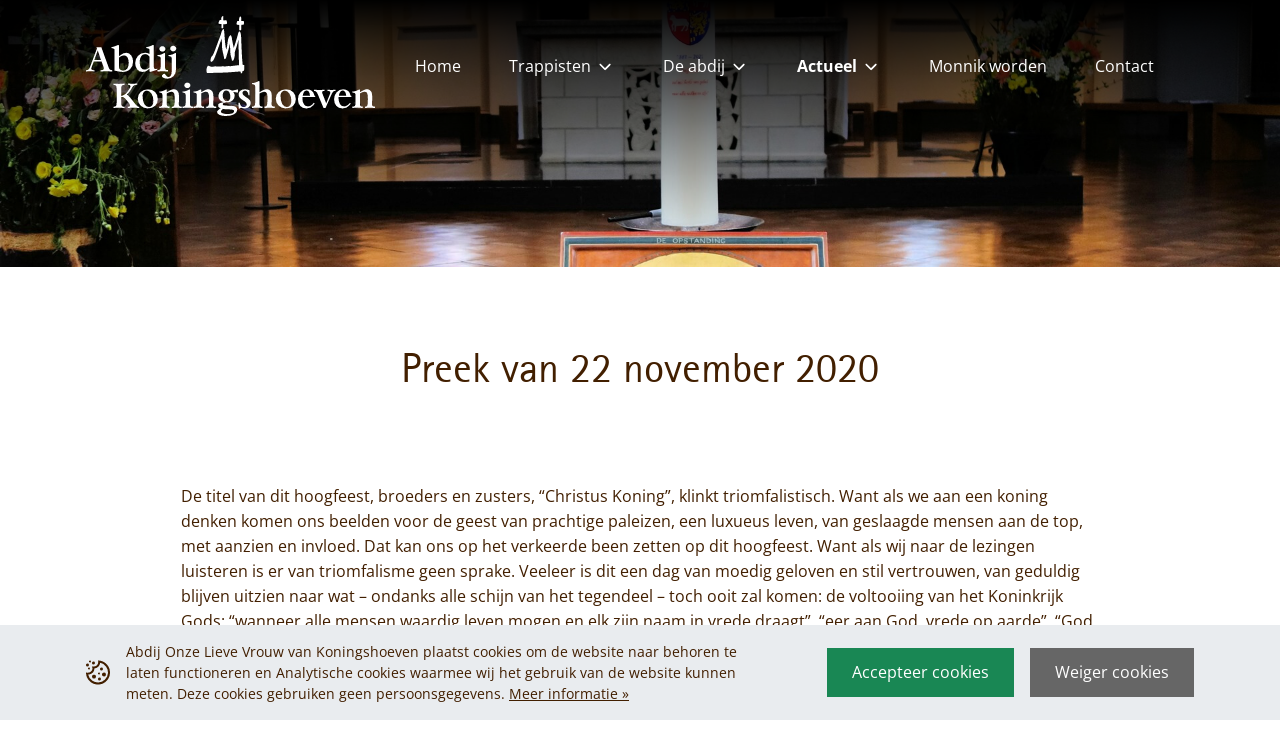

--- FILE ---
content_type: text/html; charset=UTF-8
request_url: https://www.koningshoeven.nl/actueel/preken/preek-van-22-november-2020
body_size: 19908
content:
<!DOCTYPE html>
<html class="no-js" lang="nl">
<head>
    <meta charset="utf-8">
    <meta http-equiv="X-UA-Compatible" content="IE=edge">
    <meta name="viewport" content="width=device-width, initial-scale=1">
    <base href="https://www.koningshoeven.nl">

    <!-- seo -->
    <title>Preek van 22 november 2020 - Abdij Onze Lieve Vrouw van Koningshoeven</title>
    <meta name="description" content="">

    <!-- opengraph -->
    <meta property="og:title" content="Preek van 22 november 2020" />
    <meta property="og:type" content="website" />
    <meta property="og:description" content="" />
    <meta property="og:url" content="https://www.koningshoeven.nl/actueel/preken/preek-van-22-november-2020" />
    <meta property="og:image" content="https://www.koningshoeven.nl/site/images/ogImage.png?1701696148" />

    <!-- canonical -->
    <link rel="canonical" href="https://www.koningshoeven.nl/actueel/preken/preek-van-22-november-2020" />

            
    <!-- link -->
    <link rel="shortcut icon" type="image/png" href="https://www.koningshoeven.nl/site/images/favicon.png?1684919859">
    <link rel="stylesheet" type="text/css" href="/site/css/style.a65445.css">

    <!-- scripts -->
    <script>
    document.querySelector('html').classList.remove('no-js');
</script>
    <script>
    const BASE_HREF = "https:\/\/www.koningshoeven.nl";
</script>
    <script>
    (function (global) {
        global.BeInteractive = global.BeInteractive || {};
        global.BeInteractive.cookieConsent = global.BeInteractive.cookieConsent || {};
        global.BeInteractive.cookieConsent.value = null;
        global.BeInteractive.cookieConsent.cookie_name = "cookie_consent";
    })(window);
</script>
    <script>
    let supports_dvh = false;

    if (window.CSS) {
        if(CSS.supports("height: 100dvh")) {
            supports_dvh = true;
        }
    }

    if(supports_dvh === false) {
        function calculateDvh() {
            let dvh = window.innerHeight * 0.01;
            document.documentElement.style.setProperty('--dvh', dvh + 'px');
        }

        calculateDvh();
        window.addEventListener('resize', calculateDvh);
        window.addEventListener('orientationchange', calculateDvh);
    }
</script>
</head>

<body class="body_sermons page_667">
    <div class="site-wrapper">
        <section class="mobile-menu-section d-flex">
    <div class="header-section-placeholder flex-shrink-0"></div>

    <div class="container py-3 px-5 text-large flex-grow-1 d-flex flex-column align-items-center justify-content-center">
        <div class="mt-auto">
            <nav class="mobile-menu">
    <ul class="menu">
                                    <li class="menu-li">
                    <a class="menu-link" href="https://www.koningshoeven.nl">
                        <span class="link">Home</span>
                    </a>
                </li>
                                                <li
                    id="menu-item-4"
                    class="menu-li submenu "
                >
                    <div
                        class="dropdown-trigger"
                        data-toggle-element="nav.mobile-menu #menu-item-4.submenu"
                        data-toggle-class="active-dropdown"
                        data-toggle-hide-outside="true"
                    >
                        <a
                            class="menu-link js-pe-none"
                            href="https://www.koningshoeven.nl/trappisten"
                        >
                            <span class="link">Trappisten</span>
                            <span class="svg-icon svg-icon-large"><svg xmlns="http://www.w3.org/2000/svg" class="svg-icon_chevron-down" preserveAspectRatio="xMinYMin" viewBox="-5 -8 24 24"><path style="fill:currentColor" d="M7.071 5.314l4.95-4.95a1 1 0 111.414 1.414L7.778 7.435a1 1 0 01-1.414 0L.707 1.778A1 1 0 112.121.364l4.95 4.95z"/></svg></span>
                        </a>
                        <div class="dropdown-content">
                            <div class="dropdown-arrow">
                                <div class="dropdown-arrow-inner"></div>
                            </div>
                            <ul class="dropdown-ul">
                                                                    <li class="dropdown-li ">
                                        <a class="dropdown-link stretched-link" href="https://www.koningshoeven.nl/trappisten/een-rijke-historie">
                                            <span class="link">Een rijke historie</span>
                                        </a>
                                    </li>
                                                                    <li class="dropdown-li ">
                                        <a class="dropdown-link stretched-link" href="https://www.koningshoeven.nl/trappisten/onze-waarden">
                                            <span class="link">Onze waarden</span>
                                        </a>
                                    </li>
                                                                    <li class="dropdown-li ">
                                        <a class="dropdown-link stretched-link" href="https://www.koningshoeven.nl/trappisten/samenstelling-kloostergemeenschap">
                                            <span class="link">Samenstelling kloostergemeenschap</span>
                                        </a>
                                    </li>
                                                                    <li class="dropdown-li ">
                                        <a class="dropdown-link stretched-link" href="https://www.koningshoeven.nl/trappisten/de-monnik-en-zijn-verhaal">
                                            <span class="link">De monnik en zijn verhaal</span>
                                        </a>
                                    </li>
                                                                    <li class="dropdown-li ">
                                        <a class="dropdown-link stretched-link" href="https://www.koningshoeven.nl/trappisten/dagritme-en-gebedstijden">
                                            <span class="link">Dagritme en gebedstijden</span>
                                        </a>
                                    </li>
                                                            </ul>
                        </div>
                    </div>
                </li>
                                                <li
                    id="menu-item-5"
                    class="menu-li submenu "
                >
                    <div
                        class="dropdown-trigger"
                        data-toggle-element="nav.mobile-menu #menu-item-5.submenu"
                        data-toggle-class="active-dropdown"
                        data-toggle-hide-outside="true"
                    >
                        <a
                            class="menu-link js-pe-none"
                            href="https://www.koningshoeven.nl/de-abdij"
                        >
                            <span class="link">De abdij</span>
                            <span class="svg-icon svg-icon-large"><svg xmlns="http://www.w3.org/2000/svg" class="svg-icon_chevron-down" preserveAspectRatio="xMinYMin" viewBox="-5 -8 24 24"><path style="fill:currentColor" d="M7.071 5.314l4.95-4.95a1 1 0 111.414 1.414L7.778 7.435a1 1 0 01-1.414 0L.707 1.778A1 1 0 112.121.364l4.95 4.95z"/></svg></span>
                        </a>
                        <div class="dropdown-content">
                            <div class="dropdown-arrow">
                                <div class="dropdown-arrow-inner"></div>
                            </div>
                            <ul class="dropdown-ul">
                                                                    <li class="dropdown-li ">
                                        <a class="dropdown-link stretched-link" href="https://www.koningshoeven.nl/de-abdij/-abdij-onze-lieve-vrouw-van-koningshoeven">
                                            <span class="link">Abdij OLV van Koningshoeven</span>
                                        </a>
                                    </li>
                                                                    <li class="dropdown-li ">
                                        <a class="dropdown-link stretched-link" href="https://www.koningshoeven.nl/de-abdij/het-gastenhuis">
                                            <span class="link">Het gastenhuis</span>
                                        </a>
                                    </li>
                                                                    <li class="dropdown-li ">
                                        <a class="dropdown-link stretched-link" href="https://www.koningshoeven.nl/de-abdij/kaasmakerij">
                                            <span class="link">Kaasmakerij</span>
                                        </a>
                                    </li>
                                                                    <li class="dropdown-li ">
                                        <a class="dropdown-link stretched-link" href="https://www.koningshoeven.nl/de-abdij/bakkerij-chocolaterie">
                                            <span class="link">Bakkerij &amp; Chocolaterie</span>
                                        </a>
                                    </li>
                                                                    <li class="dropdown-li ">
                                        <a class="dropdown-link stretched-link" href="https://www.koningshoeven.nl/de-abdij/brouwerij">
                                            <span class="link">Brouwerij</span>
                                        </a>
                                    </li>
                                                                    <li class="dropdown-li ">
                                        <a class="dropdown-link stretched-link" href="https://www.koningshoeven.nl/de-abdij/biomakerij">
                                            <span class="link">Biomakerij</span>
                                        </a>
                                    </li>
                                                                    <li class="dropdown-li ">
                                        <a class="dropdown-link stretched-link" href="https://www.koningshoeven.nl/de-abdij/de-kunst-van-verbinding">
                                            <span class="link">De kunst van verbinding</span>
                                        </a>
                                    </li>
                                                                    <li class="dropdown-li ">
                                        <a class="dropdown-link stretched-link" href="https://www.koningshoeven.nl/de-abdij/imkerij">
                                            <span class="link">Imkerij</span>
                                        </a>
                                    </li>
                                                                    <li class="dropdown-li ">
                                        <a class="dropdown-link stretched-link" href="https://www.koningshoeven.nl/de-abdij/jammakerij">
                                            <span class="link">Jammakerij</span>
                                        </a>
                                    </li>
                                                                    <li class="dropdown-li ">
                                        <a class="dropdown-link stretched-link" href="https://www.koningshoeven.nl/de-abdij/de-kloosterwinkel">
                                            <span class="link">De kloosterwinkel</span>
                                        </a>
                                    </li>
                                                            </ul>
                        </div>
                    </div>
                </li>
                                                <li
                    id="menu-item-6"
                    class="menu-li submenu active"
                >
                    <div
                        class="dropdown-trigger"
                        data-toggle-element="nav.mobile-menu #menu-item-6.submenu"
                        data-toggle-class="active-dropdown"
                        data-toggle-hide-outside="true"
                    >
                        <a
                            class="menu-link js-pe-none"
                            href="https://www.koningshoeven.nl/actueel"
                        >
                            <span class="link">Actueel</span>
                            <span class="svg-icon svg-icon-large"><svg xmlns="http://www.w3.org/2000/svg" class="svg-icon_chevron-down" preserveAspectRatio="xMinYMin" viewBox="-5 -8 24 24"><path style="fill:currentColor" d="M7.071 5.314l4.95-4.95a1 1 0 111.414 1.414L7.778 7.435a1 1 0 01-1.414 0L.707 1.778A1 1 0 112.121.364l4.95 4.95z"/></svg></span>
                        </a>
                        <div class="dropdown-content">
                            <div class="dropdown-arrow">
                                <div class="dropdown-arrow-inner"></div>
                            </div>
                            <ul class="dropdown-ul">
                                                                    <li class="dropdown-li ">
                                        <a class="dropdown-link stretched-link" href="https://www.koningshoeven.nl/actueel/nieuws">
                                            <span class="link">Nieuws</span>
                                        </a>
                                    </li>
                                                                    <li class="dropdown-li active">
                                        <a class="dropdown-link stretched-link" href="https://www.koningshoeven.nl/actueel/preken">
                                            <span class="link">Preken</span>
                                        </a>
                                    </li>
                                                                    <li class="dropdown-li ">
                                        <a class="dropdown-link stretched-link" href="https://www.koningshoeven.nl/actueel/nieuwsbrieven">
                                            <span class="link">Nieuwsbrieven</span>
                                        </a>
                                    </li>
                                                            </ul>
                        </div>
                    </div>
                </li>
                                                <li class="menu-li">
                    <a class="menu-link" href="https://www.koningshoeven.nl/monnik-worden">
                        <span class="link">Monnik worden</span>
                    </a>
                </li>
                                                <li class="menu-li">
                    <a class="menu-link" href="https://www.koningshoeven.nl/contact">
                        <span class="link">Contact</span>
                    </a>
                </li>
                        </ul>
</nav>

        </div>

        <div class="w-100 mt-auto pt-5 text-small text-center">
            <div class="menu-social">
        <ul class="socialmedia">
                            <li>
                    <a href="https://www.facebook.com/Abdijkoningshoeven/" target="_blank">
                        <span class="svg-icon svg-icon-large"><svg xmlns="http://www.w3.org/2000/svg" class="svg-icon_facebook" preserveAspectRatio="xMinYMin" viewBox="-7 -2 24 24"><path style="fill:currentColor" d="M2.046 3.865v2.748H.032v3.36h2.014v9.986H6.18V9.974h2.775s.26-1.611.386-3.373H6.197V4.303c0-.343.45-.805.896-.805h2.254V0H6.283c-4.34 0-4.237 3.363-4.237 3.865z"/></svg></span>
                    </a>
                </li>
                            <li>
                    <a href="https://www.instagram.com/abdijkoningshoeven/" target="_blank">
                        <span class="svg-icon svg-icon-large"><svg xmlns="http://www.w3.org/2000/svg" class="svg-icon_instagram" preserveAspectRatio="xMinYMin" viewBox="-2 -2 24 24"><path style="fill:currentColor" d="M14.017 0h-8.07A5.954 5.954 0 000 5.948v8.07a5.954 5.954 0 005.948 5.947h8.07a5.954 5.954 0 005.947-5.948v-8.07A5.954 5.954 0 0014.017 0zm3.94 14.017a3.94 3.94 0 01-3.94 3.94h-8.07a3.94 3.94 0 01-3.939-3.94v-8.07a3.94 3.94 0 013.94-3.939h8.07a3.94 3.94 0 013.939 3.94v8.07z"/><path style="fill:currentColor" d="M9.982 4.819A5.17 5.17 0 004.82 9.982a5.17 5.17 0 005.163 5.164 5.17 5.17 0 005.164-5.164A5.17 5.17 0 009.982 4.82zm0 8.319a3.155 3.155 0 110-6.31 3.155 3.155 0 010 6.31z"/><circle style="fill:currentColor" cx="15.156" cy="4.858" r="1.237"/></svg></span>
                    </a>
                </li>
                    </ul>
    </div>
        </div>

        <div class="w-100 pt-3 text-small text-center">
            <nav class="mobile-menu mobile-footer-menu">
    <ul class="menu">
                                    <li class="menu-li">
                    <a class="menu-link" href="https://www.koningshoeven.nl/privacy-policy">
                        <span class="link">Privacy policy</span>
                    </a>
                </li>
                                                <li class="menu-li">
                    <a class="menu-link" href="https://www.koningshoeven.nl/cookiebeleid">
                        <span class="link">Cookiebeleid</span>
                    </a>
                </li>
                        </ul>
</nav>

        </div>
    </div>

    <div class="header-section-placeholder flex-shrink-0"></div>
</section>

                    <section class="cookies-section">
    <form id="cookie-consent-form">
        <input type="hidden" name="_token" value="gikY8lmdR8TPdYeGbHFXqeEJkw1bYhg9mhXhxesr">        <div class="py-2 cookies-card" data-cookie-consent>
            <div class="container">
                <div class="d-flex mx-n2 flex-column flex-lg-row justify-content-center">
                    <div class="d-flex">
                        <div class="cookie-graphic p-2">
                            <svg xmlns="http://www.w3.org/2000/svg" class="svg-icon__cookie" viewBox="0 0 24 24" fill="currentColor"><path d="M24 12.1A12 12 0 010 12c4 1 7.7-2 6-6 4.7.7 6.9-2.4 6-6a12 12 0 0112 12.1zm-15.6-4c0 3.3-2.8 5.8-6.2 6a10 10 0 1012-11.9c-.3 3-2.4 5.4-5.8 5.8zm5.1 8.9a1.5 1.5 0 110 3 1.5 1.5 0 010-3zM8 14.1a2 2 0 110 4 2 2 0 010-4zM18 12a2 2 0 110 4 2 2 0 010-4zm-5 0a1 1 0 110 2 1 1 0 010-2zm2.5-5a1.5 1.5 0 110 3 1.5 1.5 0 010-3zM3 7a1 1 0 110 2 1 1 0 010-2zM1.5 3a1.5 1.5 0 110 3 1.5 1.5 0 010-3zm6-2a1.5 1.5 0 110 3 1.5 1.5 0 010-3zM4 0a1 1 0 110 2 1 1 0 010-2z" class="svg-cookie"/></svg>
                        </div>
                        <div class="cookie-message p-2 text-small">
                            <div class="d-none d-md-block mb-lc-0">
                                Abdij Onze Lieve Vrouw van Koningshoeven plaatst cookies om de website naar behoren te laten functioneren en Analytische cookies waarmee wij het gebruik van de website kunnen meten. Deze cookies gebruiken geen persoonsgegevens.
                                <a href="https://www.koningshoeven.nl/privacy-policy">
                                    Meer informatie »
                                </a>
                            </div>
                            <div class="d-block d-md-none mb-lc-0">
                                Geef hier toestemming voor cookies die uw persoonsgegevens verwerken.
                                <a href="https://www.koningshoeven.nl/privacy-policy">
                                    Meer informatie »
                                </a>
                            </div>
                        </div>
                    </div>
                    <div class="cookie-buttons">
                        <div class="d-flex">
                            <div class="p-2">
                                <button type="button" class="btn btn-success" data-cookie-consent="accept">
                                    Accepteer cookies
                                </button>
                            </div>
                            <div class="p-2">
                                <button type="button" class="btn btn-default" data-cookie-consent="deny">
                                    Weiger cookies
                                </button>
                            </div>
                        </div>
                    </div>
                </div>
            </div>
        </div>
    </form>
</section>
        
        <header class="header-section">
    
    <div class="container d-flex py-3 align-items-center justify-content-between" data-menu-wrapper="header">
        <div class="btn-mobile-menu-wrapper d-lg-none" data-menu-show="mobile">
            <div class="btn-mobile-menu me-3" data-toggle-element="html" data-toggle-class="active-mobile-menu">
                <div class="lines"></div>
            </div>
        </div>

        <div class="logo-container ms-auto ms-lg-0 me-auto" data-menu-child="header">
            <a class="logo" href="https://www.koningshoeven.nl">
                <svg xmlns="http://www.w3.org/2000/svg" viewBox="0 0 483.11 167.03" fill="currentColor"><path d="M229.57 7.11c1.45.77 3.78-.41 4.87 0 1.23 1.15 1.22 3.52 1.42 5.68-1.48 1-4.14.87-6.49 1a42.77 42.77 0 0 1 .2 6.09 3 3 0 0 1-3 .61c-.47-2-.08-4.93-.21-7.31-2 .15-4.12.36-5.07-1a24.08 24.08 0 0 1 2.23-5.48 6.84 6.84 0 0 1 2.44-.21c-.1-3.35.85-6.71 3.65-6.49ZM259.6 8.53c1.38.11 3.22-.24 4.26.21.39 1.63.38 4.54-.4 5.68a12.55 12.55 0 0 1-3.45.2c-1.16 2.36.53 7.57-1.22 9.34h-2.64c.07-3.34.16-5.66 0-8.93-1.61-.41-3.93-.12-4.66-1.42a23 23 0 0 1 1.42-5.08c1-.5 1.84.14 3 0-.21-3-.06-7.18 2.64-7.91 1.37 1.6.86 5.09 1 7.91M230.38 21.72a45.84 45.84 0 0 1 1 8.32c.69 8.74 1 18.55 3 26 3-7.57 1.24-19.87 7.31-24.35 2.14 1.86 2 5.45 2.64 8.52.85 4.39 1.74 8.55 2.63 13.19 2.27-6.7 4.7-14.36 6.7-21.51.64-2.3.91-5 2.84-6.49 3 2 2.83 9.83 3 14.81.57 13.3 1 28.85 2.44 41.6.69.68 1.82-.77 2.64 0-.35 4.25 1.42 10.62-3.25 10.55.35 2.32-.65 3.27-2.23 3.66a6.41 6.41 0 0 1-.61-3.45A471.19 471.19 0 0 1 202.18 95c-1.56-3.71-.57-9.94 1.82-12.17 2.29.94 5.08 2.12 7.92 2 1.27 0 2.57-.75 3.85-.81 1 0 2 .39 3 .41 4.19.07 8.76-.64 12.78-.2 3.47.37 6.37-1.55 9.13-.21 5.52-.94 9.74-1.33 15.22-2-.71-14.19-1-28.84-.81-43.42-.75 3.88-1.94 7.68-3 11.56s-2.95 7.54-3.45 11.17c-.15 1.07.08 3.28 0 4.26-.23 2.7-1.64 9.41-3.64 9.3-1.46-.09-1.41-2.49-1.82-4.46-.31-1.45-1-2.61-1.22-3.66-1.32-6.68-.4-14.34-1.83-20.49-.5 7.43-3.52 14.13-5.27 20.9-.5 1.92-.9 5-3.66 4.87-.9-6.67-3.34-12.62-3.85-20.09-.31-4.54.07-9.34-.61-13.8-4.11 9.63-7.23 21-11.57 31.05-1.28 3-2.66 6.9-6.29 7.71-1.11-2.29-.74-5.2.41-8.12.42-1.07 1.67-1.85 2.43-3 1.74-2.69 3.17-6.89 4.67-10.76 3-7.76 5.05-14.3 8.32-22.32 1.43-3.51 2.25-10.51 5.68-11M0 92.66v-2.15a6 6 0 0 0 4.31-1.29c.88-.87 1.91-2.78 3.07-5.75l10.94-29.09-.9-2.38h8.17l11.5 31.8c.64 1.73 1.11 2.9 1.41 3.52a7.89 7.89 0 0 0 1.12 1.73c.87 1 2.33 1.46 4.4 1.46v2.15c-1.69 0-3.27 0-4.73-.15s-3.09-.21-4.85-.36c-.23 0-2 .11-5.41.34-1.69.11-3.23.17-4.62.17v-2.2l.9.05q4.56 0 4.56-2.53a6.92 6.92 0 0 0-.28-2c-.3-.78-.56-1.52-.79-2.19L26 75.8H13l-3 8.12a13.55 13.55 0 0 0-1.09 3.78 2.25 2.25 0 0 0 1.18 2.19 9.93 9.93 0 0 0 4.23.62v2.15c-1.62-.15-3-.27-4.09-.34s-2.11-.12-3-.12c-1.41 0-3.81.16-7.23.46ZM19.68 57.5l-5.84 16.16h11.3ZM42.44 53.53v-1.46a44.64 44.64 0 0 0 5.16-1.32c1.26-.44 3.33-1.25 6.23-2.45L55 49v18.52l2.48-2.09q5.13-4 9.64-4a10.05 10.05 0 0 1 8.29 4.23 16.9 16.9 0 0 1 3.27 10.65q0 7.66-4.79 12.4c-3.2 3.16-7.42 4.73-12.69 4.73q-4.4 0-13.41-2.19V58.54c0-1 0-1.76-.08-2.25a1.92 1.92 0 0 0-.84-1.29 4.37 4.37 0 0 0-1.41-.79c-.46-.15-1.46-.38-3.02-.68ZM57 68.19l-2 1.41v16.46a4.32 4.32 0 0 0 2.26 3.55 9 9 0 0 0 5.18 1.52 7.61 7.61 0 0 0 6.49-3.35q2.41-3.36 2.42-9.1c0-4-.68-7.12-2-9.42a6.21 6.21 0 0 0-5.58-3.43 9.51 9.51 0 0 0-3.24.59A16.28 16.28 0 0 0 57 68.19ZM106.19 63.4v-4.88a20.33 20.33 0 0 0-.09-2.25 1.79 1.79 0 0 0-.77-1.26 5 5 0 0 0-1.62-.84 20.63 20.63 0 0 0-3-.65v-1.46a45.51 45.51 0 0 0 5.27-1.24q1.73-.55 6.23-2.52l1.23.67V84.6a5.54 5.54 0 0 0 .65 3.07 2.33 2.33 0 0 0 2.06.93 8.18 8.18 0 0 0 3.1-.9v2l-11.73 3.75-1.29-.74V88a28.73 28.73 0 0 1-6.1 4.23 13 13 0 0 1-5.54 1.18 11 11 0 0 1-8.76-4A15.52 15.52 0 0 1 82.35 79 17.62 17.62 0 0 1 87 66.5a15.41 15.41 0 0 1 11.75-5 15.84 15.84 0 0 1 3.62.34 23 23 0 0 1 3.82 1.56Zm0 22.38V67.69a17.94 17.94 0 0 0-3.85-3.19 7.45 7.45 0 0 0-3.56-.82 7.61 7.61 0 0 0-6.56 3.67 16.71 16.71 0 0 0-2.49 9.58q0 6 2.15 9.3a6.71 6.71 0 0 0 5.94 3.33 9.22 9.22 0 0 0 3.79-.74 24.85 24.85 0 0 0 4.58-3.04ZM119.43 92.66V90.4c2.11 0 3.54-.39 4.29-1.18s1.13-2.29 1.13-4.51V71.63a12.27 12.27 0 0 0-.18-2.48q-.45-1.23-3.24-1.92l-2-.39v-1.58a17.66 17.66 0 0 0 6.57-1.07q.61-.22 4.89-2.37l1.17.29V84.6c0 2.25.35 3.78 1 4.59s2.08 1.21 4.15 1.21v2.26c-1.58 0-3.05 0-4.42-.15s-2.85-.21-4.46-.36c-.26 0-1.87.11-4.83.34-1.5.11-2.83.17-4.07.17ZM122.59 55a4.2 4.2 0 0 1 1.52-3.22 5.27 5.27 0 0 1 3.61-1.35 5.18 5.18 0 0 1 3.55 1.35 4.17 4.17 0 0 1 1.52 3.22 4.08 4.08 0 0 1-1.52 3.15 5.14 5.14 0 0 1-3.55 1.36 5.24 5.24 0 0 1-3.61-1.36 4.11 4.11 0 0 1-1.52-3.15Z"/><path d="M150.38 62.11v27.73a14.49 14.49 0 0 1-4.12 10.71 14.63 14.63 0 0 1-10.82 4.11 13.16 13.16 0 0 1-5.89-1.32c-1.78-.89-2.68-1.86-2.68-2.91a4 4 0 0 1 1.3-2.56 3.59 3.59 0 0 1 2.48-1.38 1.69 1.69 0 0 1 1.64.73l1.8 2.48a4.23 4.23 0 0 0 3.49 2.09 4.69 4.69 0 0 0 4.12-2.2 11 11 0 0 0 1.46-6.15V71.63a20 20 0 0 0-.08-2.22 1.74 1.74 0 0 0-.85-1.22 9.09 9.09 0 0 0-2.45-1l-2-.39v-1.54a17.42 17.42 0 0 0 6.54-1.07q.39-.16 4.9-2.37Zm-9.7-7.78a4.11 4.11 0 0 1 1.53-3.16 5.49 5.49 0 0 1 7.21 0 4.1 4.1 0 0 1 0 6.37 5.42 5.42 0 0 1-7.19 0 4.17 4.17 0 0 1-1.55-3.21ZM46 115.06v-2.14q6 .49 9 .5c.3 0 1.6-.08 3.91-.25s4.07-.25 5.31-.25v2.14q-3 0-4.17 1.23c-.79.83-1.19 2.23-1.19 4.22v13a18.07 18.07 0 0 0 3.16-1 14 14 0 0 0 4.14-2.68 28.86 28.86 0 0 0 4.14-4.71c2.63-3.57 4-6.08 4-7.55a2.21 2.21 0 0 0-.9-2 6.61 6.61 0 0 0-3.33-.59v-2.14c1.24 0 2.5 0 3.78.14s2.63.18 4.06.25 2.7-.16 3.94-.25 2.5-.14 3.78-.14v2.14a20 20 0 0 0-3 .17 6.53 6.53 0 0 0-2 .76 7.39 7.39 0 0 0-2 1.67 26.63 26.63 0 0 0-2.5 3.78c-.38.68-.84 1.42-1.38 2.23S73.54 125.24 73 126c-.79 1.06-1.47 1.9-2 2.52s-1.45 1.51-2.65 2.68l1.58 1.18a55.64 55.64 0 0 1 7.44 8.24l3.49 4.63c.87 1.1 1.69 2.11 2.48 3.05a16.14 16.14 0 0 0 2.71 2.6 4.82 4.82 0 0 0 1.27.51 8.58 8.58 0 0 0 1.89.17v2c-1.7 0-3.26-.05-4.71-.15s-3-.21-4.76-.36c-.3 0-2.09.11-5.36.34-1.61.11-3.12.17-4.51.17v-2q3.78 0 3.78-2.27a3.56 3.56 0 0 0-.51-1.75 24.84 24.84 0 0 0-2-2.83L68.16 141a24.88 24.88 0 0 0-3.49-3.79 9 9 0 0 0-2.17-1.55 5.25 5.25 0 0 0-2.23-.43h-1.41v10a14.4 14.4 0 0 0 .23 3A4.54 4.54 0 0 0 60 150a3.69 3.69 0 0 0 1.64 1.19 7.76 7.76 0 0 0 2.62.37v2c-1.66 0-3.18-.05-4.57-.15s-2.91-.21-4.56-.36c-.31 0-2 .11-5 .34-1.54.11-2.91.17-4.12.17v-2c2 0 3.4-.45 4.12-1.35s1.07-2.54 1.07-4.9v-24.79c0-2-.38-3.44-1.14-4.25s-2.17-1.21-4.06-1.21Z"/><path d="M86.71 138.25a14.75 14.75 0 0 1 4.73-11.36q4.74-4.4 12.23-4.39 7.33 0 11.84 4.44t4.49 11.82a14.88 14.88 0 0 1-4.51 11.31q-4.52 4.27-12 4.27a16.82 16.82 0 0 1-12.09-4.53 15.22 15.22 0 0 1-4.69-11.56ZM102 124.64a6.76 6.76 0 0 0-4.71 1.77 8.62 8.62 0 0 0-2.56 4.8l-.17 2.24q0 8.37 2.82 13.45t7.55 5.08a6.74 6.74 0 0 0 5.75-2.73q2-2.72 2-7.77a21.41 21.41 0 0 0-3.24-11.76q-3.23-5.08-7.44-5.08ZM122.27 151.41c2.11 0 3.53-.41 4.28-1.24s1.13-2.37 1.13-4.63v-13a5.9 5.9 0 0 0-.56-3.14 5 5 0 0 0-2.82-1.27l-2-.4v-1.58a17.64 17.64 0 0 0 6.54-1.07q.45-.16 5-2.37l1.13.29v4.39l2.48-1.52a37 37 0 0 1 5.38-2.71 12.16 12.16 0 0 1 4.31-.84 7.39 7.39 0 0 1 4.76 1.81 8.5 8.5 0 0 1 2.94 4.41 38.1 38.1 0 0 1 .7 8.72c0 1.24 0 2.62-.11 4.13s-.17 2.94-.28 4.3l-.06 1.19c0 1.73.36 2.92 1.07 3.56s2.09 1 4.11 1v2.15c-1.53 0-2.94-.05-4.21-.15s-2.68-.21-4.21-.36c-.26 0-1.78.11-4.55.34-1.39.11-2.68.17-3.88.17v-2.15a6 6 0 0 0 2.54-.42 3.16 3.16 0 0 0 1.38-1.67 12.77 12.77 0 0 0 .76-3.71q.22-2.46.22-7.56c0-4.3-.38-7.28-1.16-9a4.23 4.23 0 0 0-4.21-2.49 7.25 7.25 0 0 0-2.38.4 13.13 13.13 0 0 0-2.24.68c-.51.23-1.63.79-3.36 1.7v16.3q0 3.57.9 4.65c.6.71 1.9 1.07 3.89 1.07v2.15c-1.54 0-3-.05-4.31-.15s-2.79-.21-4.37-.36c-.27 0-1.84.11-4.74.34-1.46.11-2.78.17-3.94.17ZM161.16 153.56v-2.26c2.11 0 3.53-.39 4.29-1.18s1.12-2.3 1.12-4.51v-13.08a12.44 12.44 0 0 0-.17-2.48q-.45-1.23-3.24-1.92l-2-.39v-1.58a17.73 17.73 0 0 0 6.57-1.07q.61-.23 4.88-2.37l1.18.29v22.49c0 2.25.34 3.78 1 4.59s2.08 1.21 4.14 1.21v2.26q-2.35 0-4.41-.15c-1.37-.09-2.85-.21-4.46-.36-.27 0-1.88.11-4.84.34-1.46.11-2.82.17-4.06.17Zm3.16-37.71a4.2 4.2 0 0 1 1.52-3.22 5.26 5.26 0 0 1 3.61-1.35 5.2 5.2 0 0 1 3.55 1.35 4.2 4.2 0 0 1 1.52 3.22A4.11 4.11 0 0 1 173 119a5.16 5.16 0 0 1-3.55 1.36 5.22 5.22 0 0 1-3.61-1.36 4.11 4.11 0 0 1-1.52-3.15ZM179.76 151.41c2.11 0 3.53-.41 4.29-1.24s1.12-2.37 1.12-4.63v-13a5.9 5.9 0 0 0-.56-3.14 5 5 0 0 0-2.82-1.27l-2-.4v-1.58a17.64 17.64 0 0 0 6.54-1.07q.45-.16 5-2.37l1.13.29v4.39l2.48-1.52a37.5 37.5 0 0 1 5.38-2.71 12.16 12.16 0 0 1 4.31-.84 7.39 7.39 0 0 1 4.76 1.81 8.45 8.45 0 0 1 2.94 4.41 37.53 37.53 0 0 1 .7 8.72c0 1.24 0 2.62-.11 4.13s-.17 2.94-.28 4.3l-.06 1.19c0 1.73.36 2.92 1.07 3.56s2.09 1 4.11 1v2.15c-1.53 0-2.93-.05-4.21-.15s-2.68-.21-4.21-.36c-.26 0-1.78.11-4.55.34-1.39.11-2.68.17-3.88.17v-2.15a6 6 0 0 0 2.54-.42 3.16 3.16 0 0 0 1.38-1.67 12.77 12.77 0 0 0 .76-3.71q.22-2.46.23-7.56 0-6.45-1.17-9a4.23 4.23 0 0 0-4.21-2.49 7.29 7.29 0 0 0-2.38.4 12.69 12.69 0 0 0-2.23.68c-.51.23-1.64.79-3.37 1.7v16.3q0 3.57.9 4.65c.6.71 1.9 1.07 3.89 1.07v2.15c-1.54 0-3-.05-4.31-.15s-2.79-.21-4.37-.36c-.27 0-1.84.11-4.74.34-1.46.11-2.78.17-3.94.17ZM225.13 154.29a11.89 11.89 0 0 1-2.64-1.44 4.15 4.15 0 0 1-1.24-1.38 3.84 3.84 0 0 1-.34-1.75 4 4 0 0 1 1.21-3.29q1.22-1 5-1.78l3.66-.85-2.76-.73a9.32 9.32 0 0 1-4.79-3.61 10.73 10.73 0 0 1 2-14.14 14.53 14.53 0 0 1 9.68-3.16 16.65 16.65 0 0 1 4.39.51 26.62 26.62 0 0 1 4.9 2.08l10-2.25v5.5l-8.11-1.13a17.68 17.68 0 0 1 1.91 3.44 9.09 9.09 0 0 1 .51 3.17 9.79 9.79 0 0 1-3.62 7.56 12.66 12.66 0 0 1-8.65 3.19h-2.43l-.79.22-1.19.34-1.52.45a2.09 2.09 0 0 0-1.64 2.15 1.6 1.6 0 0 0 1.36 1.69l1.92.28 4.57.39c2.22.19 3.84.28 4.86.28a30 30 0 0 1 4.8.29 13.06 13.06 0 0 1 3.14.93 5.83 5.83 0 0 1 2.51 2.11 5.51 5.51 0 0 1 1 3.21q0 4.74-5.33 7.61T233.31 167a24.43 24.43 0 0 1-10.23-1.86q-4-1.86-4-4.74c0-1.28.84-2.53 2.53-3.78l1.47-1.07c.42-.27 1.11-.7 2.05-1.26Zm3.44.79a13.37 13.37 0 0 1-.73 1.29 13.1 13.1 0 0 1-1 1 3 3 0 0 0-1.29 2.14c0 1.24 1 2.25 2.93 3a20.89 20.89 0 0 0 7.72 1.19 31.88 31.88 0 0 0 7.38-.74 6.17 6.17 0 0 0 2.88-1.57 3.46 3.46 0 0 0 1.12-2.48 2 2 0 0 0-.56-1.36 3.58 3.58 0 0 0-1.75-.93 25.21 25.21 0 0 0-3.55-.53c-1.58-.15-3-.23-4.28-.23a49.69 49.69 0 0 1-5.19-.17c-1.35-.2-2.59-.43-3.68-.61Zm.06-21.25a11.68 11.68 0 0 0 2.16 6.23 5.64 5.64 0 0 0 4.63 2.22 5.23 5.23 0 0 0 4.26-1.91 8.23 8.23 0 0 0 1.57-5.36 14.35 14.35 0 0 0-1.78-7.72 5.6 5.6 0 0 0-5-2.82 5 5 0 0 0-4.33 2.12 9.8 9.8 0 0 0-1.54 5.89ZM254.78 144.76H257c.15.8.27 1.39.36 1.79a8.76 8.76 0 0 0 .43 1.28 6.67 6.67 0 0 0 2.42 3.18 6.29 6.29 0 0 0 3.72 1.19 4.74 4.74 0 0 0 3.33-1.24 4.13 4.13 0 0 0 1.35-3.17 4.47 4.47 0 0 0-.76-2.66 9.18 9.18 0 0 0-1.75-1.87 41.51 41.51 0 0 0-3.63-2.43 21.15 21.15 0 0 1-5.64-4.87 8.73 8.73 0 0 1-1.64-5.26 7.25 7.25 0 0 1 2.85-5.91 11.36 11.36 0 0 1 7.36-2.29 19.85 19.85 0 0 1 3.77.28 29.11 29.11 0 0 1 4.29 1.41v8.06h-1.92c-.11-.94-.2-1.52-.25-1.75l-.48-1.75a5.85 5.85 0 0 0-1.92-2.93 4.86 4.86 0 0 0-3.1-1.07 4.16 4.16 0 0 0-3 1.11 3.75 3.75 0 0 0-1.16 2.85 4.78 4.78 0 0 0 1.47 3.27 28.77 28.77 0 0 0 5.38 4.07 20 20 0 0 1 5.38 4.49 8 8 0 0 1 1.47 4.88 8.28 8.28 0 0 1-2.82 6.33 9.78 9.78 0 0 1-6.88 2.59 15.62 15.62 0 0 1-4.11-.59l-1.58-.3-.84-.12a1.57 1.57 0 0 0-1.53 1h-2.2ZM277.44 153.56v-2.26c2 0 3.37-.42 4.14-1.27s1.16-2.32 1.16-4.42v-27.06a18.11 18.11 0 0 0-.09-2.17 1.71 1.71 0 0 0-.82-1.15 6.44 6.44 0 0 0-1.6-.79c-.57-.19-1.5-.43-2.79-.73v-1.53a27.44 27.44 0 0 0 5.3-.93 46.52 46.52 0 0 0 6-2.56l1.26.31v18.43l2.43-1.58a32.38 32.38 0 0 1 5.37-2.73 12.5 12.5 0 0 1 4.41-.82 7.49 7.49 0 0 1 5 1.86 8.09 8.09 0 0 1 2.69 4.23 34.14 34.14 0 0 1 .7 8.17q0 4.4-.39 9l-.06 1.24c0 1.73.36 2.91 1.07 3.55s2.09 1 4.12 1v2.26c-1.47 0-2.84-.05-4.12-.15s-2.68-.21-4.22-.36c-.23 0-1.77.11-4.63.34-1.42.11-2.74.17-3.94.17v-2.31a5.63 5.63 0 0 0 2.51-.45 3.12 3.12 0 0 0 1.38-1.66 15.34 15.34 0 0 0 .79-4c.19-1.84.28-4.35.28-7.55a37 37 0 0 0-.34-5.8 8.58 8.58 0 0 0-1.19-3.33 4.48 4.48 0 0 0-4-1.86 9.83 9.83 0 0 0-2.15.28 12.62 12.62 0 0 0-2.32.76c-.72.32-1.83.88-3.34 1.67v16.23q0 3.49.93 4.59c.62.73 1.91 1.1 3.86 1.1v2.26c-1.57 0-3.37-.09-5.39-.26s-3.11-.25-3.26-.25-1.87.11-4.72.34c-1.47.13-2.83.19-4.03.19ZM317.34 138.25a14.76 14.76 0 0 1 4.74-11.36q4.73-4.4 12.23-4.39 7.32 0 11.84 4.44t4.51 11.82a14.88 14.88 0 0 1-4.51 11.31q-4.51 4.27-11.95 4.27a16.82 16.82 0 0 1-12.09-4.53 15.23 15.23 0 0 1-4.77-11.56Zm15.28-13.61a6.76 6.76 0 0 0-4.71 1.77 8.62 8.62 0 0 0-2.56 4.8l-.17 2.24q0 8.37 2.82 13.45t7.55 5.08a6.74 6.74 0 0 0 5.75-2.73q2-2.72 2-7.77a21.41 21.41 0 0 0-3.24-11.76q-3.21-5.08-7.44-5.08ZM361.81 135.35l-.05 2.37a16.66 16.66 0 0 0 2.53 9.58A7.74 7.74 0 0 0 371 151a9.07 9.07 0 0 0 4.34-1.13 17 17 0 0 0 5.52-4.85l1.3 1.3-1.16 1.51c-.36.47-.74.93-1.16 1.39a14.24 14.24 0 0 1-11.55 5.12 13.23 13.23 0 0 1-10.15-4.11q-3.82-4.11-3.83-10.94a17.22 17.22 0 0 1 4.34-12 14 14 0 0 1 10.82-4.79 13.16 13.16 0 0 1 7.58 2.24 8.58 8.58 0 0 1 3.92 5.55c.3 1.57.66 2.47 1.07 2.69l.85.4q.39.17.39.81a1.89 1.89 0 0 1-.45 1.16Zm.34-2h12.35q-.86-8.85-5.75-8.85c-2 0-3.61 1.12-4.85 3.38a13.79 13.79 0 0 0-.9 2.2c-.23.74-.51 1.83-.85 3.3ZM381.15 125.2v-2.14q6 .51 9 .51c1.88 0 4.73-.17 8.57-.51v2.14h-.51c-2.33 0-3.5.78-3.5 2.32a5.32 5.32 0 0 0 .34 1.65c.08.18.38 1 .91 2.32l5.58 14.37 6-14.91a8.19 8.19 0 0 0 .86-2.9 2.39 2.39 0 0 0-1-2.22 7.88 7.88 0 0 0-3.75-.63v-2.14q4.85.45 6.88.45 1.86 0 6.54-.45v2.14a7.67 7.67 0 0 0-2.54.32 4.3 4.3 0 0 0-1.69 1.28 21.3 21.3 0 0 0-2.93 5.17l-9.42 21.59H397l-9.6-23.06a10.76 10.76 0 0 0-2.48-3.89 4.89 4.89 0 0 0-1.55-1.1 6.28 6.28 0 0 0-2.22-.31ZM422.29 135.35l-.05 2.37a16.66 16.66 0 0 0 2.53 9.58 7.73 7.73 0 0 0 6.65 3.72 9 9 0 0 0 4.34-1.13 17 17 0 0 0 5.53-4.85l1.29 1.3-1.15 1.49c-.36.47-.74.93-1.16 1.39a14.24 14.24 0 0 1-11.55 5.12 13.23 13.23 0 0 1-10.15-4.11q-3.82-4.11-3.83-10.94a17.22 17.22 0 0 1 4.34-12 14 14 0 0 1 10.82-4.79 13.16 13.16 0 0 1 7.58 2.24 8.58 8.58 0 0 1 3.92 5.55c.3 1.57.66 2.47 1.07 2.69l.85.4q.39.17.39.81a1.89 1.89 0 0 1-.45 1.16Zm.34-2H435q-.86-8.85-5.75-8.85c-2 0-3.61 1.12-4.85 3.38a13.79 13.79 0 0 0-.9 2.2c-.25.74-.5 1.83-.87 3.3ZM445.18 151.41c2.1 0 3.53-.41 4.28-1.24s1.13-2.37 1.13-4.63v-13a5.78 5.78 0 0 0-.57-3.14 5 5 0 0 0-2.81-1.27l-2-.4v-1.58a17.71 17.71 0 0 0 6.54-1.07q.45-.16 5-2.37l1.12.29v4.39l2.48-1.52a37.53 37.53 0 0 1 5.39-2.71 12.16 12.16 0 0 1 4.31-.84 7.39 7.39 0 0 1 4.76 1.81 8.49 8.49 0 0 1 2.93 4.41 37.39 37.39 0 0 1 .71 8.72c0 1.24 0 2.62-.12 4.13s-.17 2.94-.28 4.3l-.06 1.19c0 1.73.36 2.92 1.08 3.56s2.08 1 4.11 1v2.15c-1.54 0-2.94-.05-4.21-.15s-2.68-.21-4.22-.36c-.26 0-1.78.11-4.55.34-1.38.11-2.67.17-3.87.17v-2.15a5.9 5.9 0 0 0 2.53-.42 3.08 3.08 0 0 0 1.38-1.67 12.71 12.71 0 0 0 .77-3.71q.22-2.46.22-7.56 0-6.45-1.16-9a4.24 4.24 0 0 0-4.22-2.49 7.19 7.19 0 0 0-2.37.4 13.13 13.13 0 0 0-2.24.68c-.51.23-1.63.79-3.37 1.7v16.3c0 2.38.3 3.93.91 4.65s1.89 1.07 3.88 1.07v2.15c-1.54 0-3-.05-4.31-.15s-2.79-.21-4.37-.36c-.26 0-1.84.11-4.73.34-1.47.11-2.78.17-3.95.17Z"/></svg>
            </a>
        </div>

        <div class="menu-container ms-auto d-lg-block">
            <div class="d-flex justify-content-end align-items-center">
                <div class="d-none d-lg-block" data-menu-child="header" data-menu-show="desktop">
                    <nav class="header-menu">
    <ul class="menu">
                                    <li class="menu-li">
                    <a class="menu-link" href="https://www.koningshoeven.nl">
                        <span class="link">Home</span>
                    </a>
                </li>
                                                <li
                    id="menu-item-4"
                    class="menu-li submenu "
                >
                    <div
                        class="dropdown-trigger"
                        data-toggle-element="nav.header-menu #menu-item-4.submenu"
                        data-toggle-class="active-dropdown"
                        data-toggle-hide-outside="true"
                    >
                        <a
                            class="menu-link js-pe-none"
                            href="https://www.koningshoeven.nl/trappisten"
                        >
                            <span class="link">Trappisten</span>
                            <span class="svg-icon svg-icon-large"><svg xmlns="http://www.w3.org/2000/svg" class="svg-icon_chevron-down" preserveAspectRatio="xMinYMin" viewBox="-5 -8 24 24"><path style="fill:currentColor" d="M7.071 5.314l4.95-4.95a1 1 0 111.414 1.414L7.778 7.435a1 1 0 01-1.414 0L.707 1.778A1 1 0 112.121.364l4.95 4.95z"/></svg></span>
                        </a>
                        <div class="dropdown-content">
                            <div class="dropdown-arrow">
                                <div class="dropdown-arrow-inner"></div>
                            </div>
                            <ul class="dropdown-ul">
                                                                    <li class="dropdown-li ">
                                        <a class="dropdown-link stretched-link" href="https://www.koningshoeven.nl/trappisten/een-rijke-historie">
                                            <span class="link">Een rijke historie</span>
                                        </a>
                                    </li>
                                                                    <li class="dropdown-li ">
                                        <a class="dropdown-link stretched-link" href="https://www.koningshoeven.nl/trappisten/onze-waarden">
                                            <span class="link">Onze waarden</span>
                                        </a>
                                    </li>
                                                                    <li class="dropdown-li ">
                                        <a class="dropdown-link stretched-link" href="https://www.koningshoeven.nl/trappisten/samenstelling-kloostergemeenschap">
                                            <span class="link">Samenstelling kloostergemeenschap</span>
                                        </a>
                                    </li>
                                                                    <li class="dropdown-li ">
                                        <a class="dropdown-link stretched-link" href="https://www.koningshoeven.nl/trappisten/de-monnik-en-zijn-verhaal">
                                            <span class="link">De monnik en zijn verhaal</span>
                                        </a>
                                    </li>
                                                                    <li class="dropdown-li ">
                                        <a class="dropdown-link stretched-link" href="https://www.koningshoeven.nl/trappisten/dagritme-en-gebedstijden">
                                            <span class="link">Dagritme en gebedstijden</span>
                                        </a>
                                    </li>
                                                            </ul>
                        </div>
                    </div>
                </li>
                                                <li
                    id="menu-item-5"
                    class="menu-li submenu "
                >
                    <div
                        class="dropdown-trigger"
                        data-toggle-element="nav.header-menu #menu-item-5.submenu"
                        data-toggle-class="active-dropdown"
                        data-toggle-hide-outside="true"
                    >
                        <a
                            class="menu-link js-pe-none"
                            href="https://www.koningshoeven.nl/de-abdij"
                        >
                            <span class="link">De abdij</span>
                            <span class="svg-icon svg-icon-large"><svg xmlns="http://www.w3.org/2000/svg" class="svg-icon_chevron-down" preserveAspectRatio="xMinYMin" viewBox="-5 -8 24 24"><path style="fill:currentColor" d="M7.071 5.314l4.95-4.95a1 1 0 111.414 1.414L7.778 7.435a1 1 0 01-1.414 0L.707 1.778A1 1 0 112.121.364l4.95 4.95z"/></svg></span>
                        </a>
                        <div class="dropdown-content">
                            <div class="dropdown-arrow">
                                <div class="dropdown-arrow-inner"></div>
                            </div>
                            <ul class="dropdown-ul">
                                                                    <li class="dropdown-li ">
                                        <a class="dropdown-link stretched-link" href="https://www.koningshoeven.nl/de-abdij/-abdij-onze-lieve-vrouw-van-koningshoeven">
                                            <span class="link">Abdij OLV van Koningshoeven</span>
                                        </a>
                                    </li>
                                                                    <li class="dropdown-li ">
                                        <a class="dropdown-link stretched-link" href="https://www.koningshoeven.nl/de-abdij/het-gastenhuis">
                                            <span class="link">Het gastenhuis</span>
                                        </a>
                                    </li>
                                                                    <li class="dropdown-li ">
                                        <a class="dropdown-link stretched-link" href="https://www.koningshoeven.nl/de-abdij/kaasmakerij">
                                            <span class="link">Kaasmakerij</span>
                                        </a>
                                    </li>
                                                                    <li class="dropdown-li ">
                                        <a class="dropdown-link stretched-link" href="https://www.koningshoeven.nl/de-abdij/bakkerij-chocolaterie">
                                            <span class="link">Bakkerij &amp; Chocolaterie</span>
                                        </a>
                                    </li>
                                                                    <li class="dropdown-li ">
                                        <a class="dropdown-link stretched-link" href="https://www.koningshoeven.nl/de-abdij/brouwerij">
                                            <span class="link">Brouwerij</span>
                                        </a>
                                    </li>
                                                                    <li class="dropdown-li ">
                                        <a class="dropdown-link stretched-link" href="https://www.koningshoeven.nl/de-abdij/biomakerij">
                                            <span class="link">Biomakerij</span>
                                        </a>
                                    </li>
                                                                    <li class="dropdown-li ">
                                        <a class="dropdown-link stretched-link" href="https://www.koningshoeven.nl/de-abdij/de-kunst-van-verbinding">
                                            <span class="link">De kunst van verbinding</span>
                                        </a>
                                    </li>
                                                                    <li class="dropdown-li ">
                                        <a class="dropdown-link stretched-link" href="https://www.koningshoeven.nl/de-abdij/imkerij">
                                            <span class="link">Imkerij</span>
                                        </a>
                                    </li>
                                                                    <li class="dropdown-li ">
                                        <a class="dropdown-link stretched-link" href="https://www.koningshoeven.nl/de-abdij/jammakerij">
                                            <span class="link">Jammakerij</span>
                                        </a>
                                    </li>
                                                                    <li class="dropdown-li ">
                                        <a class="dropdown-link stretched-link" href="https://www.koningshoeven.nl/de-abdij/de-kloosterwinkel">
                                            <span class="link">De kloosterwinkel</span>
                                        </a>
                                    </li>
                                                            </ul>
                        </div>
                    </div>
                </li>
                                                <li
                    id="menu-item-6"
                    class="menu-li submenu active"
                >
                    <div
                        class="dropdown-trigger"
                        data-toggle-element="nav.header-menu #menu-item-6.submenu"
                        data-toggle-class="active-dropdown"
                        data-toggle-hide-outside="true"
                    >
                        <a
                            class="menu-link js-pe-none"
                            href="https://www.koningshoeven.nl/actueel"
                        >
                            <span class="link">Actueel</span>
                            <span class="svg-icon svg-icon-large"><svg xmlns="http://www.w3.org/2000/svg" class="svg-icon_chevron-down" preserveAspectRatio="xMinYMin" viewBox="-5 -8 24 24"><path style="fill:currentColor" d="M7.071 5.314l4.95-4.95a1 1 0 111.414 1.414L7.778 7.435a1 1 0 01-1.414 0L.707 1.778A1 1 0 112.121.364l4.95 4.95z"/></svg></span>
                        </a>
                        <div class="dropdown-content">
                            <div class="dropdown-arrow">
                                <div class="dropdown-arrow-inner"></div>
                            </div>
                            <ul class="dropdown-ul">
                                                                    <li class="dropdown-li ">
                                        <a class="dropdown-link stretched-link" href="https://www.koningshoeven.nl/actueel/nieuws">
                                            <span class="link">Nieuws</span>
                                        </a>
                                    </li>
                                                                    <li class="dropdown-li active">
                                        <a class="dropdown-link stretched-link" href="https://www.koningshoeven.nl/actueel/preken">
                                            <span class="link">Preken</span>
                                        </a>
                                    </li>
                                                                    <li class="dropdown-li ">
                                        <a class="dropdown-link stretched-link" href="https://www.koningshoeven.nl/actueel/nieuwsbrieven">
                                            <span class="link">Nieuwsbrieven</span>
                                        </a>
                                    </li>
                                                            </ul>
                        </div>
                    </div>
                </li>
                                                <li class="menu-li">
                    <a class="menu-link" href="https://www.koningshoeven.nl/monnik-worden">
                        <span class="link">Monnik worden</span>
                    </a>
                </li>
                                                <li class="menu-li">
                    <a class="menu-link" href="https://www.koningshoeven.nl/contact">
                        <span class="link">Contact</span>
                    </a>
                </li>
                        </ul>
</nav>

                </div>

                <nav class="d-none d-lg-block ms-lg-4" data-menu-child="header" data-menu-show="desktop">
                                    </nav>
            </div>
        </div>
    </div>
    <script>
        function getNewsflashHeight() {
            const newsFlashContainer = document.querySelector('.newsflash-container');

            if (newsFlashContainer !== null) {
                const newsflashHeight = document.querySelector('.newsflash-container').offsetHeight;
                document.documentElement.style.setProperty('--newsflashHeight', newsflashHeight + 'px');
            }
        }

        window.addEventListener('DOMContentLoaded', function(event) {
            setTimeout(function() {
                getNewsflashHeight();
            }, 150)

            window.addEventListener('scroll', function(event) {
                getNewsflashHeight();
            });
        });
    </script>

    <style>
        @media all and (max-width: 600px) {
            .newsflash {
                font-size: 16px !important;
            }
        }

        .header-section + section {
            margin-top: var(--newsflashHeight);
        }
    </style>
</header>

                    <section class="highlight-section">
        <div class="gradient"></div>
        <figure>
            <picture>
                <source
                    srcset="https://www.koningshoeven.nl/storage/1894/conversions/paaskaars-02a-crop-960x400.jpg"
                    media="(max-width: 960px)"
                />
                <img
                    src="https://www.koningshoeven.nl/storage/1894/conversions/paaskaars-02a-crop-1920x400.jpg"
                    alt="Preek van 22 november 2020  "
                />
            </picture>
        </figure>
    </section>

<section class="intro-section">
    <div class="container my-5 py-lg-3">
        <div class="row justify-content-center">
            <div class="col-lg-8 text-center">
                <h1>Preek van 22 november 2020  </h1>
                            </div>
        </div>
    </div>
</section>

<section class="container-section">
    <div class="container">
        <div class="row justify-content-center">
            <div class="col-lg-10">
                                    <section
    id="section-878"
    class="content-section-editor"
>
    <div class="container mb-3">
        <div class="row">
                                            <article class="col-12 mt-3 mb-4 mb-lc-0">
                    <p>De titel van dit hoogfeest, broeders en zusters, “Christus Koning”, klinkt triomfalistisch. Want als we aan een koning denken komen ons beelden voor de geest van prachtige paleizen, een luxueus leven, van geslaagde mensen aan de top, met aanzien en invloed. Dat kan ons op het verkeerde been zetten op dit hoogfeest. Want als wij naar de lezingen luisteren is er van triomfalisme geen sprake. Veeleer is dit een dag van moedig geloven en stil vertrouwen, van geduldig blijven uitzien naar wat – ondanks alle schijn van het tegendeel – toch ooit zal komen: de voltooiing van het Koninkrijk Gods: “wanneer alle mensen waardig leven mogen en elk zijn naam in vrede draagt”, “eer aan God, vrede op aarde”, “God alles in allen” Jezus heeft dan wel gezegd tegen Pilatus dat Hij Koning is (Joh.18,37.36), Maar, om er geen misverstand over te laten bestaan, voegt Hij er onmiddellijk aan toe: “Mijn koningschap is niet van deze wereld”. Dus, vandaag gaat het over een koning zonder troon of paleis, over een koning die knecht is, koning op een ezel, de dienaar van allen.</p>
<p>In Bijbelse tijden, en nog lang daarna, waren koningen nog koningen, bijna almachtig, met alle daaraan verbonden risico’s . Vandaar de felle reacties bij de profeten tegen het machtsmisbruik van de koningen van Israël. Zo lezen we bij de profeet Ezechiël vlijmscherpe tirades tegen de verdorvenheid van leiders en koningen. Dat is de achtergrond van de eerste lezing van vandaag. God had, op aandringen van zijn volk, en een beetje tegen zijn zin, erin toegestemd dat Israël, om gelijk te zijn aan de omliggende volken, ook een koning zou hebben (1 Sam.8). God waarschuwt voor de consequenties. Binnen de kortste keren gaat het mis. De koningen maken gruwelijk misbruik van hun macht ten koste van onschuldige, arme en kleine mensen (1Kon.21,1-14). God ziet dat met lede ogen aan.<br /> Het is alsof Hij, bij monde van de profeet Ezechiël, geïrriteerd en ten einde raad zegt: “…Laat Ik het dan zelf maar doen… Ikzelf zal voor mijn mensen zorgen zoals een herder zorgt voor zijn schapen, een herder die aandacht heeft voor het verdwaalde, het gewonde, het zieke schaap,.. Ik zal ze laten weiden zoals het behoort” (1<sup>e</sup> lezing).</p>
<p>Het geliefkoosde beeld voor een koning, en voor iedereen die in gezag is gesteld, is dan ook niet dat van de krijgsheld of van de absolute vorst, die het voor het zeggen heeft, maar dat van de herder. De koning moet zijn als een herder voor zijn schapen. De echte koning is altijd een goede herder. Wat een herder tot een goede herder maakt is dat hij een groot inlevingsvermogen heeft, een sterke empathie. Hij kruipt in de huid van zijn schapen. Hij identificeert zich met hen. Hij is ziek met de zieken, gevangen met de gevangenen, vreemdeling met de vreemdelingen, hij heeft honger en dorst mét de hongerigen en dorstigen. Hij kent zijn schapen en hun noden: “Ik ken de mijnen”. En, ómdat zij zich gekend weten, herkennen de schapen ook hun herder: “…de mijnen kennen mij” (Joh.10,14). Zo is de goede herder, de ware koning, de echte gezagsdrager.</p>
<p>Maar die goede en ware koning-herder is ook de rechtvaardige rechter. Hij komt zijn schapen ook oordelen. De schapen worden nu, tot hun verbazing, als herders beoordeeld. Want de schapen zijn ook de hoeders van hun broeders (Gen.4,9). Hij zal de schapen vragen of zij in hun leven koninklijk gehandeld hebben, of zij herderlijk gezorgd hebben voor de minsten der zijnen. Hij zal niet vragen of zij gedoopt zijn, of zij goede katholieken zijn geweest, of zij ’s zondags trouw naar de kerk zijn geweest, of zij goede Trappisten zijn geweest. Hij zal vragen of zij, door gedoopt of katholiek te zijn geweest, mensen van liefde zijn geworden. Of zij, door monnik te zijn geweest, mensen van liefde zijn geworden. Hij zal vragen of zij iedereen een goed hart hebben toegedragen, of zij werken van barmhartigheid hebben verricht, of zij de vruchten van de Geest hebben gedragen: “liefde, vrede en vreugde, geduld, vriendelijkheid, goedheid, trouw, zachtmoedigheid en ingetogenheid”(Gal.5,22). Dat is heel concreet en dichtbij. Want hoe zouden wij God kunnen liefhebben die wij niet zien als wij de broeder die wij zien niet liefhebben? (1Joh.4,20) “Hoe kan de goddelijke liefde blijven in een mens die geld genoeg heeft en die toch zijn hart sluit voor zijn broeders?”(1Joh.3,17).</p>
<p>Christus is de koning in wiens dienst wij staan, de goede herder die voor ons zorgt, Hij is de rechtvaardige rechter die ons aanspreekt op onze verantwoordelijkheid in deze wereld. Wij zullen delen in zijn koningschap als wij, als betrouwbare gezagsdragers, als goede herders, onze zorg en aandacht, de beker koud water en het stuk brood hebben gegeven aan ieder die er nood aan had. Dan zal Hij eens ook tot ons zeggen: “Al wat gij gedaan hebt voor minsten van mijn broeders, hebt gij voor Mij gedaan. Komt, en ontvangt het rijk dat voor u gereed is vanaf de grondvesting der wereld”. Amen.</p>
<p><em>1<sup>e</sup> lezing: Ezechiël 34, 11-12. 15-17; 2<sup>e</sup> lezing: 1Kor. 15, 20-26. 28; evangelie Matteüs 25, 31-46</em> <br /> <strong>Evangelietekst uit de Willibrordvertaling 1978</strong><br /> In die tijd zei Jezus tot zijn leerlingen: ‘Wanneer de Mensenzoon komt in zijn heerlijkheid en vergezeld van alle engelen, dan zal Hij plaats nemen op zijn troon van glorie. Alle volken zullen voor Hem bijeengebracht worden en Hij zal ze in twee groepen scheiden, zoals de herder een scheiding maakt tussen schapen en bokken. De schapen zal Hij plaatsen aan zijn rechterhand, maar de bokken aan zijn linker. Dan zal de Koning tot die aan zijn rechterhand zeggen: Komt, gezegenden van mijn Vader, en ontvangt het Rijk dat voor u gereed is vanaf de grondvesting der wereld. Want Ik had honger en gij hebt Mij te eten gegeven. Ik had dorst en gij hebt Mij te drinken gegeven. Ik was vreemdeling en gij hebt Mij opgenomen, Ik was naakt en gij hebt Mij gekleed, Ik was ziek en gij hebt Mij bezocht, Ik was in de gevangenis en gij hebt Mij bezocht. Dan zullen de rechtvaardigen Hem antwoorden en zeggen: Heer, wanneer hebben wij U hongerig gezien en U te eten gegeven, of dorstig en U te drinken gegeven? En wanneer zagen wij U als vreemdeling en hebben U opgenomen, of naakt en hebben U gekleed? En wanneer zagen we U ziek of in de gevangenis en zijn U komen bezoeken? De Koning zal hun ten antwoord geven: Voorwaar, Ik zeg u: al wat gij gedaan hebt voor een dezer geringsten van mijn broeders hebt gij voor Mij gedaan. En tot die aan zijn linkerhand zal Hij dan zeggen: Gaat weg van Mij, vervloekten, in het eeuwig vuur dat bereid is voor de duivel en zijn trawanten. Want Ik had honger en gij hebt Mij niet te eten gegeven. Ik had dorst en gij hebt Mij niet te drinken gegeven; Ik was een vreemdeling en gij hebt Mij niet opgenomen, naakt en gij hebt Mij niet gekleed; Ik was ziek en in de gevangenis en gij zijt Mij niet komen bezoeken. Dan zullen ook zij antwoorden en zeggen: Heer, wanneer hebben wij U hongerig gezien of dorstig als vreemdeling of naakt of ziek of in de gevangenis, en hebben wij niet voor U gezorgd? Daarop zal Hij hun antwoorden: Voorwaar, Ik zeg u: al wat gij niet voor een van deze geringsten hebt gedaan, hebt gij ook voor Mij niet gedaan. En dezen zullen heengaan naar de eeuwige straf, maar de rechtvaardigen naar het eeuwige leven.’ </p>
                </article>
                    </div>
    </div>
</section>
                            </div>
        </div>
    </div>
</section>

        
        
        <footer class="footer-section bg-primary text-white">
    <div class="container pt-4 pb-3">
        <div class="row">
            <div class="col-lg-4 mb-4 mb-lg-0">
                <a class="logo" href="https://www.koningshoeven.nl">
                    <svg xmlns="http://www.w3.org/2000/svg" viewBox="0 0 483.11 167.03" fill="currentColor"><path d="M229.57 7.11c1.45.77 3.78-.41 4.87 0 1.23 1.15 1.22 3.52 1.42 5.68-1.48 1-4.14.87-6.49 1a42.77 42.77 0 0 1 .2 6.09 3 3 0 0 1-3 .61c-.47-2-.08-4.93-.21-7.31-2 .15-4.12.36-5.07-1a24.08 24.08 0 0 1 2.23-5.48 6.84 6.84 0 0 1 2.44-.21c-.1-3.35.85-6.71 3.65-6.49ZM259.6 8.53c1.38.11 3.22-.24 4.26.21.39 1.63.38 4.54-.4 5.68a12.55 12.55 0 0 1-3.45.2c-1.16 2.36.53 7.57-1.22 9.34h-2.64c.07-3.34.16-5.66 0-8.93-1.61-.41-3.93-.12-4.66-1.42a23 23 0 0 1 1.42-5.08c1-.5 1.84.14 3 0-.21-3-.06-7.18 2.64-7.91 1.37 1.6.86 5.09 1 7.91M230.38 21.72a45.84 45.84 0 0 1 1 8.32c.69 8.74 1 18.55 3 26 3-7.57 1.24-19.87 7.31-24.35 2.14 1.86 2 5.45 2.64 8.52.85 4.39 1.74 8.55 2.63 13.19 2.27-6.7 4.7-14.36 6.7-21.51.64-2.3.91-5 2.84-6.49 3 2 2.83 9.83 3 14.81.57 13.3 1 28.85 2.44 41.6.69.68 1.82-.77 2.64 0-.35 4.25 1.42 10.62-3.25 10.55.35 2.32-.65 3.27-2.23 3.66a6.41 6.41 0 0 1-.61-3.45A471.19 471.19 0 0 1 202.18 95c-1.56-3.71-.57-9.94 1.82-12.17 2.29.94 5.08 2.12 7.92 2 1.27 0 2.57-.75 3.85-.81 1 0 2 .39 3 .41 4.19.07 8.76-.64 12.78-.2 3.47.37 6.37-1.55 9.13-.21 5.52-.94 9.74-1.33 15.22-2-.71-14.19-1-28.84-.81-43.42-.75 3.88-1.94 7.68-3 11.56s-2.95 7.54-3.45 11.17c-.15 1.07.08 3.28 0 4.26-.23 2.7-1.64 9.41-3.64 9.3-1.46-.09-1.41-2.49-1.82-4.46-.31-1.45-1-2.61-1.22-3.66-1.32-6.68-.4-14.34-1.83-20.49-.5 7.43-3.52 14.13-5.27 20.9-.5 1.92-.9 5-3.66 4.87-.9-6.67-3.34-12.62-3.85-20.09-.31-4.54.07-9.34-.61-13.8-4.11 9.63-7.23 21-11.57 31.05-1.28 3-2.66 6.9-6.29 7.71-1.11-2.29-.74-5.2.41-8.12.42-1.07 1.67-1.85 2.43-3 1.74-2.69 3.17-6.89 4.67-10.76 3-7.76 5.05-14.3 8.32-22.32 1.43-3.51 2.25-10.51 5.68-11M0 92.66v-2.15a6 6 0 0 0 4.31-1.29c.88-.87 1.91-2.78 3.07-5.75l10.94-29.09-.9-2.38h8.17l11.5 31.8c.64 1.73 1.11 2.9 1.41 3.52a7.89 7.89 0 0 0 1.12 1.73c.87 1 2.33 1.46 4.4 1.46v2.15c-1.69 0-3.27 0-4.73-.15s-3.09-.21-4.85-.36c-.23 0-2 .11-5.41.34-1.69.11-3.23.17-4.62.17v-2.2l.9.05q4.56 0 4.56-2.53a6.92 6.92 0 0 0-.28-2c-.3-.78-.56-1.52-.79-2.19L26 75.8H13l-3 8.12a13.55 13.55 0 0 0-1.09 3.78 2.25 2.25 0 0 0 1.18 2.19 9.93 9.93 0 0 0 4.23.62v2.15c-1.62-.15-3-.27-4.09-.34s-2.11-.12-3-.12c-1.41 0-3.81.16-7.23.46ZM19.68 57.5l-5.84 16.16h11.3ZM42.44 53.53v-1.46a44.64 44.64 0 0 0 5.16-1.32c1.26-.44 3.33-1.25 6.23-2.45L55 49v18.52l2.48-2.09q5.13-4 9.64-4a10.05 10.05 0 0 1 8.29 4.23 16.9 16.9 0 0 1 3.27 10.65q0 7.66-4.79 12.4c-3.2 3.16-7.42 4.73-12.69 4.73q-4.4 0-13.41-2.19V58.54c0-1 0-1.76-.08-2.25a1.92 1.92 0 0 0-.84-1.29 4.37 4.37 0 0 0-1.41-.79c-.46-.15-1.46-.38-3.02-.68ZM57 68.19l-2 1.41v16.46a4.32 4.32 0 0 0 2.26 3.55 9 9 0 0 0 5.18 1.52 7.61 7.61 0 0 0 6.49-3.35q2.41-3.36 2.42-9.1c0-4-.68-7.12-2-9.42a6.21 6.21 0 0 0-5.58-3.43 9.51 9.51 0 0 0-3.24.59A16.28 16.28 0 0 0 57 68.19ZM106.19 63.4v-4.88a20.33 20.33 0 0 0-.09-2.25 1.79 1.79 0 0 0-.77-1.26 5 5 0 0 0-1.62-.84 20.63 20.63 0 0 0-3-.65v-1.46a45.51 45.51 0 0 0 5.27-1.24q1.73-.55 6.23-2.52l1.23.67V84.6a5.54 5.54 0 0 0 .65 3.07 2.33 2.33 0 0 0 2.06.93 8.18 8.18 0 0 0 3.1-.9v2l-11.73 3.75-1.29-.74V88a28.73 28.73 0 0 1-6.1 4.23 13 13 0 0 1-5.54 1.18 11 11 0 0 1-8.76-4A15.52 15.52 0 0 1 82.35 79 17.62 17.62 0 0 1 87 66.5a15.41 15.41 0 0 1 11.75-5 15.84 15.84 0 0 1 3.62.34 23 23 0 0 1 3.82 1.56Zm0 22.38V67.69a17.94 17.94 0 0 0-3.85-3.19 7.45 7.45 0 0 0-3.56-.82 7.61 7.61 0 0 0-6.56 3.67 16.71 16.71 0 0 0-2.49 9.58q0 6 2.15 9.3a6.71 6.71 0 0 0 5.94 3.33 9.22 9.22 0 0 0 3.79-.74 24.85 24.85 0 0 0 4.58-3.04ZM119.43 92.66V90.4c2.11 0 3.54-.39 4.29-1.18s1.13-2.29 1.13-4.51V71.63a12.27 12.27 0 0 0-.18-2.48q-.45-1.23-3.24-1.92l-2-.39v-1.58a17.66 17.66 0 0 0 6.57-1.07q.61-.22 4.89-2.37l1.17.29V84.6c0 2.25.35 3.78 1 4.59s2.08 1.21 4.15 1.21v2.26c-1.58 0-3.05 0-4.42-.15s-2.85-.21-4.46-.36c-.26 0-1.87.11-4.83.34-1.5.11-2.83.17-4.07.17ZM122.59 55a4.2 4.2 0 0 1 1.52-3.22 5.27 5.27 0 0 1 3.61-1.35 5.18 5.18 0 0 1 3.55 1.35 4.17 4.17 0 0 1 1.52 3.22 4.08 4.08 0 0 1-1.52 3.15 5.14 5.14 0 0 1-3.55 1.36 5.24 5.24 0 0 1-3.61-1.36 4.11 4.11 0 0 1-1.52-3.15Z"/><path d="M150.38 62.11v27.73a14.49 14.49 0 0 1-4.12 10.71 14.63 14.63 0 0 1-10.82 4.11 13.16 13.16 0 0 1-5.89-1.32c-1.78-.89-2.68-1.86-2.68-2.91a4 4 0 0 1 1.3-2.56 3.59 3.59 0 0 1 2.48-1.38 1.69 1.69 0 0 1 1.64.73l1.8 2.48a4.23 4.23 0 0 0 3.49 2.09 4.69 4.69 0 0 0 4.12-2.2 11 11 0 0 0 1.46-6.15V71.63a20 20 0 0 0-.08-2.22 1.74 1.74 0 0 0-.85-1.22 9.09 9.09 0 0 0-2.45-1l-2-.39v-1.54a17.42 17.42 0 0 0 6.54-1.07q.39-.16 4.9-2.37Zm-9.7-7.78a4.11 4.11 0 0 1 1.53-3.16 5.49 5.49 0 0 1 7.21 0 4.1 4.1 0 0 1 0 6.37 5.42 5.42 0 0 1-7.19 0 4.17 4.17 0 0 1-1.55-3.21ZM46 115.06v-2.14q6 .49 9 .5c.3 0 1.6-.08 3.91-.25s4.07-.25 5.31-.25v2.14q-3 0-4.17 1.23c-.79.83-1.19 2.23-1.19 4.22v13a18.07 18.07 0 0 0 3.16-1 14 14 0 0 0 4.14-2.68 28.86 28.86 0 0 0 4.14-4.71c2.63-3.57 4-6.08 4-7.55a2.21 2.21 0 0 0-.9-2 6.61 6.61 0 0 0-3.33-.59v-2.14c1.24 0 2.5 0 3.78.14s2.63.18 4.06.25 2.7-.16 3.94-.25 2.5-.14 3.78-.14v2.14a20 20 0 0 0-3 .17 6.53 6.53 0 0 0-2 .76 7.39 7.39 0 0 0-2 1.67 26.63 26.63 0 0 0-2.5 3.78c-.38.68-.84 1.42-1.38 2.23S73.54 125.24 73 126c-.79 1.06-1.47 1.9-2 2.52s-1.45 1.51-2.65 2.68l1.58 1.18a55.64 55.64 0 0 1 7.44 8.24l3.49 4.63c.87 1.1 1.69 2.11 2.48 3.05a16.14 16.14 0 0 0 2.71 2.6 4.82 4.82 0 0 0 1.27.51 8.58 8.58 0 0 0 1.89.17v2c-1.7 0-3.26-.05-4.71-.15s-3-.21-4.76-.36c-.3 0-2.09.11-5.36.34-1.61.11-3.12.17-4.51.17v-2q3.78 0 3.78-2.27a3.56 3.56 0 0 0-.51-1.75 24.84 24.84 0 0 0-2-2.83L68.16 141a24.88 24.88 0 0 0-3.49-3.79 9 9 0 0 0-2.17-1.55 5.25 5.25 0 0 0-2.23-.43h-1.41v10a14.4 14.4 0 0 0 .23 3A4.54 4.54 0 0 0 60 150a3.69 3.69 0 0 0 1.64 1.19 7.76 7.76 0 0 0 2.62.37v2c-1.66 0-3.18-.05-4.57-.15s-2.91-.21-4.56-.36c-.31 0-2 .11-5 .34-1.54.11-2.91.17-4.12.17v-2c2 0 3.4-.45 4.12-1.35s1.07-2.54 1.07-4.9v-24.79c0-2-.38-3.44-1.14-4.25s-2.17-1.21-4.06-1.21Z"/><path d="M86.71 138.25a14.75 14.75 0 0 1 4.73-11.36q4.74-4.4 12.23-4.39 7.33 0 11.84 4.44t4.49 11.82a14.88 14.88 0 0 1-4.51 11.31q-4.52 4.27-12 4.27a16.82 16.82 0 0 1-12.09-4.53 15.22 15.22 0 0 1-4.69-11.56ZM102 124.64a6.76 6.76 0 0 0-4.71 1.77 8.62 8.62 0 0 0-2.56 4.8l-.17 2.24q0 8.37 2.82 13.45t7.55 5.08a6.74 6.74 0 0 0 5.75-2.73q2-2.72 2-7.77a21.41 21.41 0 0 0-3.24-11.76q-3.23-5.08-7.44-5.08ZM122.27 151.41c2.11 0 3.53-.41 4.28-1.24s1.13-2.37 1.13-4.63v-13a5.9 5.9 0 0 0-.56-3.14 5 5 0 0 0-2.82-1.27l-2-.4v-1.58a17.64 17.64 0 0 0 6.54-1.07q.45-.16 5-2.37l1.13.29v4.39l2.48-1.52a37 37 0 0 1 5.38-2.71 12.16 12.16 0 0 1 4.31-.84 7.39 7.39 0 0 1 4.76 1.81 8.5 8.5 0 0 1 2.94 4.41 38.1 38.1 0 0 1 .7 8.72c0 1.24 0 2.62-.11 4.13s-.17 2.94-.28 4.3l-.06 1.19c0 1.73.36 2.92 1.07 3.56s2.09 1 4.11 1v2.15c-1.53 0-2.94-.05-4.21-.15s-2.68-.21-4.21-.36c-.26 0-1.78.11-4.55.34-1.39.11-2.68.17-3.88.17v-2.15a6 6 0 0 0 2.54-.42 3.16 3.16 0 0 0 1.38-1.67 12.77 12.77 0 0 0 .76-3.71q.22-2.46.22-7.56c0-4.3-.38-7.28-1.16-9a4.23 4.23 0 0 0-4.21-2.49 7.25 7.25 0 0 0-2.38.4 13.13 13.13 0 0 0-2.24.68c-.51.23-1.63.79-3.36 1.7v16.3q0 3.57.9 4.65c.6.71 1.9 1.07 3.89 1.07v2.15c-1.54 0-3-.05-4.31-.15s-2.79-.21-4.37-.36c-.27 0-1.84.11-4.74.34-1.46.11-2.78.17-3.94.17ZM161.16 153.56v-2.26c2.11 0 3.53-.39 4.29-1.18s1.12-2.3 1.12-4.51v-13.08a12.44 12.44 0 0 0-.17-2.48q-.45-1.23-3.24-1.92l-2-.39v-1.58a17.73 17.73 0 0 0 6.57-1.07q.61-.23 4.88-2.37l1.18.29v22.49c0 2.25.34 3.78 1 4.59s2.08 1.21 4.14 1.21v2.26q-2.35 0-4.41-.15c-1.37-.09-2.85-.21-4.46-.36-.27 0-1.88.11-4.84.34-1.46.11-2.82.17-4.06.17Zm3.16-37.71a4.2 4.2 0 0 1 1.52-3.22 5.26 5.26 0 0 1 3.61-1.35 5.2 5.2 0 0 1 3.55 1.35 4.2 4.2 0 0 1 1.52 3.22A4.11 4.11 0 0 1 173 119a5.16 5.16 0 0 1-3.55 1.36 5.22 5.22 0 0 1-3.61-1.36 4.11 4.11 0 0 1-1.52-3.15ZM179.76 151.41c2.11 0 3.53-.41 4.29-1.24s1.12-2.37 1.12-4.63v-13a5.9 5.9 0 0 0-.56-3.14 5 5 0 0 0-2.82-1.27l-2-.4v-1.58a17.64 17.64 0 0 0 6.54-1.07q.45-.16 5-2.37l1.13.29v4.39l2.48-1.52a37.5 37.5 0 0 1 5.38-2.71 12.16 12.16 0 0 1 4.31-.84 7.39 7.39 0 0 1 4.76 1.81 8.45 8.45 0 0 1 2.94 4.41 37.53 37.53 0 0 1 .7 8.72c0 1.24 0 2.62-.11 4.13s-.17 2.94-.28 4.3l-.06 1.19c0 1.73.36 2.92 1.07 3.56s2.09 1 4.11 1v2.15c-1.53 0-2.93-.05-4.21-.15s-2.68-.21-4.21-.36c-.26 0-1.78.11-4.55.34-1.39.11-2.68.17-3.88.17v-2.15a6 6 0 0 0 2.54-.42 3.16 3.16 0 0 0 1.38-1.67 12.77 12.77 0 0 0 .76-3.71q.22-2.46.23-7.56 0-6.45-1.17-9a4.23 4.23 0 0 0-4.21-2.49 7.29 7.29 0 0 0-2.38.4 12.69 12.69 0 0 0-2.23.68c-.51.23-1.64.79-3.37 1.7v16.3q0 3.57.9 4.65c.6.71 1.9 1.07 3.89 1.07v2.15c-1.54 0-3-.05-4.31-.15s-2.79-.21-4.37-.36c-.27 0-1.84.11-4.74.34-1.46.11-2.78.17-3.94.17ZM225.13 154.29a11.89 11.89 0 0 1-2.64-1.44 4.15 4.15 0 0 1-1.24-1.38 3.84 3.84 0 0 1-.34-1.75 4 4 0 0 1 1.21-3.29q1.22-1 5-1.78l3.66-.85-2.76-.73a9.32 9.32 0 0 1-4.79-3.61 10.73 10.73 0 0 1 2-14.14 14.53 14.53 0 0 1 9.68-3.16 16.65 16.65 0 0 1 4.39.51 26.62 26.62 0 0 1 4.9 2.08l10-2.25v5.5l-8.11-1.13a17.68 17.68 0 0 1 1.91 3.44 9.09 9.09 0 0 1 .51 3.17 9.79 9.79 0 0 1-3.62 7.56 12.66 12.66 0 0 1-8.65 3.19h-2.43l-.79.22-1.19.34-1.52.45a2.09 2.09 0 0 0-1.64 2.15 1.6 1.6 0 0 0 1.36 1.69l1.92.28 4.57.39c2.22.19 3.84.28 4.86.28a30 30 0 0 1 4.8.29 13.06 13.06 0 0 1 3.14.93 5.83 5.83 0 0 1 2.51 2.11 5.51 5.51 0 0 1 1 3.21q0 4.74-5.33 7.61T233.31 167a24.43 24.43 0 0 1-10.23-1.86q-4-1.86-4-4.74c0-1.28.84-2.53 2.53-3.78l1.47-1.07c.42-.27 1.11-.7 2.05-1.26Zm3.44.79a13.37 13.37 0 0 1-.73 1.29 13.1 13.1 0 0 1-1 1 3 3 0 0 0-1.29 2.14c0 1.24 1 2.25 2.93 3a20.89 20.89 0 0 0 7.72 1.19 31.88 31.88 0 0 0 7.38-.74 6.17 6.17 0 0 0 2.88-1.57 3.46 3.46 0 0 0 1.12-2.48 2 2 0 0 0-.56-1.36 3.58 3.58 0 0 0-1.75-.93 25.21 25.21 0 0 0-3.55-.53c-1.58-.15-3-.23-4.28-.23a49.69 49.69 0 0 1-5.19-.17c-1.35-.2-2.59-.43-3.68-.61Zm.06-21.25a11.68 11.68 0 0 0 2.16 6.23 5.64 5.64 0 0 0 4.63 2.22 5.23 5.23 0 0 0 4.26-1.91 8.23 8.23 0 0 0 1.57-5.36 14.35 14.35 0 0 0-1.78-7.72 5.6 5.6 0 0 0-5-2.82 5 5 0 0 0-4.33 2.12 9.8 9.8 0 0 0-1.54 5.89ZM254.78 144.76H257c.15.8.27 1.39.36 1.79a8.76 8.76 0 0 0 .43 1.28 6.67 6.67 0 0 0 2.42 3.18 6.29 6.29 0 0 0 3.72 1.19 4.74 4.74 0 0 0 3.33-1.24 4.13 4.13 0 0 0 1.35-3.17 4.47 4.47 0 0 0-.76-2.66 9.18 9.18 0 0 0-1.75-1.87 41.51 41.51 0 0 0-3.63-2.43 21.15 21.15 0 0 1-5.64-4.87 8.73 8.73 0 0 1-1.64-5.26 7.25 7.25 0 0 1 2.85-5.91 11.36 11.36 0 0 1 7.36-2.29 19.85 19.85 0 0 1 3.77.28 29.11 29.11 0 0 1 4.29 1.41v8.06h-1.92c-.11-.94-.2-1.52-.25-1.75l-.48-1.75a5.85 5.85 0 0 0-1.92-2.93 4.86 4.86 0 0 0-3.1-1.07 4.16 4.16 0 0 0-3 1.11 3.75 3.75 0 0 0-1.16 2.85 4.78 4.78 0 0 0 1.47 3.27 28.77 28.77 0 0 0 5.38 4.07 20 20 0 0 1 5.38 4.49 8 8 0 0 1 1.47 4.88 8.28 8.28 0 0 1-2.82 6.33 9.78 9.78 0 0 1-6.88 2.59 15.62 15.62 0 0 1-4.11-.59l-1.58-.3-.84-.12a1.57 1.57 0 0 0-1.53 1h-2.2ZM277.44 153.56v-2.26c2 0 3.37-.42 4.14-1.27s1.16-2.32 1.16-4.42v-27.06a18.11 18.11 0 0 0-.09-2.17 1.71 1.71 0 0 0-.82-1.15 6.44 6.44 0 0 0-1.6-.79c-.57-.19-1.5-.43-2.79-.73v-1.53a27.44 27.44 0 0 0 5.3-.93 46.52 46.52 0 0 0 6-2.56l1.26.31v18.43l2.43-1.58a32.38 32.38 0 0 1 5.37-2.73 12.5 12.5 0 0 1 4.41-.82 7.49 7.49 0 0 1 5 1.86 8.09 8.09 0 0 1 2.69 4.23 34.14 34.14 0 0 1 .7 8.17q0 4.4-.39 9l-.06 1.24c0 1.73.36 2.91 1.07 3.55s2.09 1 4.12 1v2.26c-1.47 0-2.84-.05-4.12-.15s-2.68-.21-4.22-.36c-.23 0-1.77.11-4.63.34-1.42.11-2.74.17-3.94.17v-2.31a5.63 5.63 0 0 0 2.51-.45 3.12 3.12 0 0 0 1.38-1.66 15.34 15.34 0 0 0 .79-4c.19-1.84.28-4.35.28-7.55a37 37 0 0 0-.34-5.8 8.58 8.58 0 0 0-1.19-3.33 4.48 4.48 0 0 0-4-1.86 9.83 9.83 0 0 0-2.15.28 12.62 12.62 0 0 0-2.32.76c-.72.32-1.83.88-3.34 1.67v16.23q0 3.49.93 4.59c.62.73 1.91 1.1 3.86 1.1v2.26c-1.57 0-3.37-.09-5.39-.26s-3.11-.25-3.26-.25-1.87.11-4.72.34c-1.47.13-2.83.19-4.03.19ZM317.34 138.25a14.76 14.76 0 0 1 4.74-11.36q4.73-4.4 12.23-4.39 7.32 0 11.84 4.44t4.51 11.82a14.88 14.88 0 0 1-4.51 11.31q-4.51 4.27-11.95 4.27a16.82 16.82 0 0 1-12.09-4.53 15.23 15.23 0 0 1-4.77-11.56Zm15.28-13.61a6.76 6.76 0 0 0-4.71 1.77 8.62 8.62 0 0 0-2.56 4.8l-.17 2.24q0 8.37 2.82 13.45t7.55 5.08a6.74 6.74 0 0 0 5.75-2.73q2-2.72 2-7.77a21.41 21.41 0 0 0-3.24-11.76q-3.21-5.08-7.44-5.08ZM361.81 135.35l-.05 2.37a16.66 16.66 0 0 0 2.53 9.58A7.74 7.74 0 0 0 371 151a9.07 9.07 0 0 0 4.34-1.13 17 17 0 0 0 5.52-4.85l1.3 1.3-1.16 1.51c-.36.47-.74.93-1.16 1.39a14.24 14.24 0 0 1-11.55 5.12 13.23 13.23 0 0 1-10.15-4.11q-3.82-4.11-3.83-10.94a17.22 17.22 0 0 1 4.34-12 14 14 0 0 1 10.82-4.79 13.16 13.16 0 0 1 7.58 2.24 8.58 8.58 0 0 1 3.92 5.55c.3 1.57.66 2.47 1.07 2.69l.85.4q.39.17.39.81a1.89 1.89 0 0 1-.45 1.16Zm.34-2h12.35q-.86-8.85-5.75-8.85c-2 0-3.61 1.12-4.85 3.38a13.79 13.79 0 0 0-.9 2.2c-.23.74-.51 1.83-.85 3.3ZM381.15 125.2v-2.14q6 .51 9 .51c1.88 0 4.73-.17 8.57-.51v2.14h-.51c-2.33 0-3.5.78-3.5 2.32a5.32 5.32 0 0 0 .34 1.65c.08.18.38 1 .91 2.32l5.58 14.37 6-14.91a8.19 8.19 0 0 0 .86-2.9 2.39 2.39 0 0 0-1-2.22 7.88 7.88 0 0 0-3.75-.63v-2.14q4.85.45 6.88.45 1.86 0 6.54-.45v2.14a7.67 7.67 0 0 0-2.54.32 4.3 4.3 0 0 0-1.69 1.28 21.3 21.3 0 0 0-2.93 5.17l-9.42 21.59H397l-9.6-23.06a10.76 10.76 0 0 0-2.48-3.89 4.89 4.89 0 0 0-1.55-1.1 6.28 6.28 0 0 0-2.22-.31ZM422.29 135.35l-.05 2.37a16.66 16.66 0 0 0 2.53 9.58 7.73 7.73 0 0 0 6.65 3.72 9 9 0 0 0 4.34-1.13 17 17 0 0 0 5.53-4.85l1.29 1.3-1.15 1.49c-.36.47-.74.93-1.16 1.39a14.24 14.24 0 0 1-11.55 5.12 13.23 13.23 0 0 1-10.15-4.11q-3.82-4.11-3.83-10.94a17.22 17.22 0 0 1 4.34-12 14 14 0 0 1 10.82-4.79 13.16 13.16 0 0 1 7.58 2.24 8.58 8.58 0 0 1 3.92 5.55c.3 1.57.66 2.47 1.07 2.69l.85.4q.39.17.39.81a1.89 1.89 0 0 1-.45 1.16Zm.34-2H435q-.86-8.85-5.75-8.85c-2 0-3.61 1.12-4.85 3.38a13.79 13.79 0 0 0-.9 2.2c-.25.74-.5 1.83-.87 3.3ZM445.18 151.41c2.1 0 3.53-.41 4.28-1.24s1.13-2.37 1.13-4.63v-13a5.78 5.78 0 0 0-.57-3.14 5 5 0 0 0-2.81-1.27l-2-.4v-1.58a17.71 17.71 0 0 0 6.54-1.07q.45-.16 5-2.37l1.12.29v4.39l2.48-1.52a37.53 37.53 0 0 1 5.39-2.71 12.16 12.16 0 0 1 4.31-.84 7.39 7.39 0 0 1 4.76 1.81 8.49 8.49 0 0 1 2.93 4.41 37.39 37.39 0 0 1 .71 8.72c0 1.24 0 2.62-.12 4.13s-.17 2.94-.28 4.3l-.06 1.19c0 1.73.36 2.92 1.08 3.56s2.08 1 4.11 1v2.15c-1.54 0-2.94-.05-4.21-.15s-2.68-.21-4.22-.36c-.26 0-1.78.11-4.55.34-1.38.11-2.67.17-3.87.17v-2.15a5.9 5.9 0 0 0 2.53-.42 3.08 3.08 0 0 0 1.38-1.67 12.71 12.71 0 0 0 .77-3.71q.22-2.46.22-7.56 0-6.45-1.16-9a4.24 4.24 0 0 0-4.22-2.49 7.19 7.19 0 0 0-2.37.4 13.13 13.13 0 0 0-2.24.68c-.51.23-1.63.79-3.37 1.7v16.3c0 2.38.3 3.93.91 4.65s1.89 1.07 3.88 1.07v2.15c-1.54 0-3-.05-4.31-.15s-2.79-.21-4.37-.36c-.26 0-1.84.11-4.73.34-1.47.11-2.78.17-3.95.17Z"/></svg>
                </a>
            </div>
            <div class="col-lg-4 mb-3 mb-lg-0">
                <strong>Direct naar</strong>
                <nav class="header-menu">
    <ul class="menu">
                    <li class="menu-li">
                <a class="menu-link" href="https://www.koningshoeven.nl">
                    <span class="link">Home</span>
                </a>
            </li>
                    <li class="menu-li">
                <a class="menu-link" href="https://www.koningshoeven.nl/de-abdij/kaasmakerij">
                    <span class="link">Kaasmakerij</span>
                </a>
            </li>
                    <li class="menu-li">
                <a class="menu-link" href="https://www.koningshoeven.nl/monnik-worden">
                    <span class="link">Monnik worden</span>
                </a>
            </li>
                    <li class="menu-li">
                <a class="menu-link" href="https://www.koningshoeven.nl/actueel">
                    <span class="link">Actueel</span>
                </a>
            </li>
                    <li class="menu-li">
                <a class="menu-link" href="https://www.koningshoeven.nl/contact">
                    <span class="link">Contact</span>
                </a>
            </li>
            </ul>
</nav>

            </div>
            <div class="col-lg-4">
                <ul class="list-unstyled">
                    <li><strong>Bezoekadres</strong></li>
                    <li>Eindhovenseweg 3 | 5056 RP Berkel-Enschot</li>
                    <li>Bezoek ook de <a href="https://www.koningshoeven.nl/contact">contact</a> pagina</li>
                </ul>
                <strong>Volg ons op</strong>
                <div class="menu-social">
        <ul class="socialmedia">
                            <li>
                    <a href="https://www.facebook.com/Abdijkoningshoeven/" target="_blank">
                        <span class="svg-icon svg-icon-large"><svg xmlns="http://www.w3.org/2000/svg" class="svg-icon_facebook" preserveAspectRatio="xMinYMin" viewBox="-7 -2 24 24"><path style="fill:currentColor" d="M2.046 3.865v2.748H.032v3.36h2.014v9.986H6.18V9.974h2.775s.26-1.611.386-3.373H6.197V4.303c0-.343.45-.805.896-.805h2.254V0H6.283c-4.34 0-4.237 3.363-4.237 3.865z"/></svg></span>
                    </a>
                </li>
                            <li>
                    <a href="https://www.instagram.com/abdijkoningshoeven/" target="_blank">
                        <span class="svg-icon svg-icon-large"><svg xmlns="http://www.w3.org/2000/svg" class="svg-icon_instagram" preserveAspectRatio="xMinYMin" viewBox="-2 -2 24 24"><path style="fill:currentColor" d="M14.017 0h-8.07A5.954 5.954 0 000 5.948v8.07a5.954 5.954 0 005.948 5.947h8.07a5.954 5.954 0 005.947-5.948v-8.07A5.954 5.954 0 0014.017 0zm3.94 14.017a3.94 3.94 0 01-3.94 3.94h-8.07a3.94 3.94 0 01-3.939-3.94v-8.07a3.94 3.94 0 013.94-3.939h8.07a3.94 3.94 0 013.939 3.94v8.07z"/><path style="fill:currentColor" d="M9.982 4.819A5.17 5.17 0 004.82 9.982a5.17 5.17 0 005.163 5.164 5.17 5.17 0 005.164-5.164A5.17 5.17 0 009.982 4.82zm0 8.319a3.155 3.155 0 110-6.31 3.155 3.155 0 010 6.31z"/><circle style="fill:currentColor" cx="15.156" cy="4.858" r="1.237"/></svg></span>
                    </a>
                </li>
                    </ul>
    </div>
            </div>
        </div>
    </div>
</footer>

<footer class="copyright-section bg-tertiary">
    <div class="container pt-3 pb-0">
        <div class="row">
            <div class="col-12 text-center">
                <div class="d-md-flex justify-content-between">
                    <nav class="footer-menu">
    <ul class="menu">
                    <li class="menu-li">
                <a class="menu-link" href="https://www.koningshoeven.nl/privacy-policy">
                    <span class="link">Privacy policy</span>
                </a>
            </li>
                    <li class="menu-li">
                <a class="menu-link" href="https://www.koningshoeven.nl/cookiebeleid">
                    <span class="link">Cookiebeleid</span>
                </a>
            </li>
            </ul>
</nav>

                    &copy; 2026 Abdij Onze Lieve Vrouw van Koningshoeven
                </div>
            </div>
        </div>
    </div>
</footer>
    </div>

    
    
    
    <!-- scripts -->
    <script>
        window.lazySizesConfig = window.lazySizesConfig || {};
        lazySizesConfig.loadMode = 0;
        window.recaptcha_site_key = '';
    </script>

    <script src="/site/js/main.3beff9.js"></script>

    <!-- default scripts -->
    <script>
        (function(i,s,o,g,r,a,m){i['GoogleAnalyticsObject']=r;i[r]=i[r]||function(){
            (i[r].q=i[r].q||[]).push(arguments)},i[r].l=1*new Date();a=s.createElement(o),
            m=s.getElementsByTagName(o)[0];a.async=1;a.src=g;m.parentNode.insertBefore(a,m)
        })(window,document,'script','https://www.google-analytics.com/analytics.js','ga');

        ga('create', 'UA-31740140-1', 'auto');
        ga("set", "anonymizeIp", !cookieConsent.accepted());
        ga('send', 'pageview');
    </script>

<!-- GA4 -->

    
    <!-- lazyload CSS -->
    <script>
        document.addEventListener('DOMContentLoaded', function () {
            document.querySelector('head').insertAdjacentHTML('beforeend', '<link rel="stylesheet" type="text/css" href="/site/css/lazy.a65445.css" />');
        });
    </script>
</body>
</html>


--- FILE ---
content_type: application/javascript
request_url: https://www.koningshoeven.nl/site/js/main.3beff9.js
body_size: 124130
content:
/*! For license information please see main.3beff9.js.LICENSE.txt */
(()=>{var e={2505:(e,t,n)=>{e.exports=n(8015)},5592:(e,t,n)=>{"use strict";var o=n(9516),r=n(7522),i=n(3948),s=n(9106),a=n(9615),l=n(2012),c=n(4202),u=n(7763);e.exports=function(e){return new Promise((function(t,n){var d=e.data,p=e.headers,f=e.responseType;o.isFormData(d)&&delete p["Content-Type"];var h=new XMLHttpRequest;if(e.auth){var m=e.auth.username||"",v=e.auth.password?unescape(encodeURIComponent(e.auth.password)):"";p.Authorization="Basic "+btoa(m+":"+v)}var g=a(e.baseURL,e.url);function y(){if(h){var o="getAllResponseHeaders"in h?l(h.getAllResponseHeaders()):null,i={data:f&&"text"!==f&&"json"!==f?h.response:h.responseText,status:h.status,statusText:h.statusText,headers:o,config:e,request:h};r(t,n,i),h=null}}if(h.open(e.method.toUpperCase(),s(g,e.params,e.paramsSerializer),!0),h.timeout=e.timeout,"onloadend"in h?h.onloadend=y:h.onreadystatechange=function(){h&&4===h.readyState&&(0!==h.status||h.responseURL&&0===h.responseURL.indexOf("file:"))&&setTimeout(y)},h.onabort=function(){h&&(n(u("Request aborted",e,"ECONNABORTED",h)),h=null)},h.onerror=function(){n(u("Network Error",e,null,h)),h=null},h.ontimeout=function(){var t="timeout of "+e.timeout+"ms exceeded";e.timeoutErrorMessage&&(t=e.timeoutErrorMessage),n(u(t,e,e.transitional&&e.transitional.clarifyTimeoutError?"ETIMEDOUT":"ECONNABORTED",h)),h=null},o.isStandardBrowserEnv()){var b=(e.withCredentials||c(g))&&e.xsrfCookieName?i.read(e.xsrfCookieName):void 0;b&&(p[e.xsrfHeaderName]=b)}"setRequestHeader"in h&&o.forEach(p,(function(e,t){void 0===d&&"content-type"===t.toLowerCase()?delete p[t]:h.setRequestHeader(t,e)})),o.isUndefined(e.withCredentials)||(h.withCredentials=!!e.withCredentials),f&&"json"!==f&&(h.responseType=e.responseType),"function"==typeof e.onDownloadProgress&&h.addEventListener("progress",e.onDownloadProgress),"function"==typeof e.onUploadProgress&&h.upload&&h.upload.addEventListener("progress",e.onUploadProgress),e.cancelToken&&e.cancelToken.promise.then((function(e){h&&(h.abort(),n(e),h=null)})),d||(d=null),h.send(d)}))}},8015:(e,t,n)=>{"use strict";var o=n(9516),r=n(9012),i=n(5155),s=n(5343);function a(e){var t=new i(e),n=r(i.prototype.request,t);return o.extend(n,i.prototype,t),o.extend(n,t),n}var l=a(n(6987));l.Axios=i,l.create=function(e){return a(s(l.defaults,e))},l.Cancel=n(1928),l.CancelToken=n(3191),l.isCancel=n(3864),l.all=function(e){return Promise.all(e)},l.spread=n(7980),l.isAxiosError=n(5019),e.exports=l,e.exports.default=l},1928:e=>{"use strict";function t(e){this.message=e}t.prototype.toString=function(){return"Cancel"+(this.message?": "+this.message:"")},t.prototype.__CANCEL__=!0,e.exports=t},3191:(e,t,n)=>{"use strict";var o=n(1928);function r(e){if("function"!=typeof e)throw new TypeError("executor must be a function.");var t;this.promise=new Promise((function(e){t=e}));var n=this;e((function(e){n.reason||(n.reason=new o(e),t(n.reason))}))}r.prototype.throwIfRequested=function(){if(this.reason)throw this.reason},r.source=function(){var e;return{token:new r((function(t){e=t})),cancel:e}},e.exports=r},3864:e=>{"use strict";e.exports=function(e){return!(!e||!e.__CANCEL__)}},5155:(e,t,n)=>{"use strict";var o=n(9516),r=n(9106),i=n(3471),s=n(4490),a=n(5343),l=n(4841),c=l.validators;function u(e){this.defaults=e,this.interceptors={request:new i,response:new i}}u.prototype.request=function(e){"string"==typeof e?(e=arguments[1]||{}).url=arguments[0]:e=e||{},(e=a(this.defaults,e)).method?e.method=e.method.toLowerCase():this.defaults.method?e.method=this.defaults.method.toLowerCase():e.method="get";var t=e.transitional;void 0!==t&&l.assertOptions(t,{silentJSONParsing:c.transitional(c.boolean,"1.0.0"),forcedJSONParsing:c.transitional(c.boolean,"1.0.0"),clarifyTimeoutError:c.transitional(c.boolean,"1.0.0")},!1);var n=[],o=!0;this.interceptors.request.forEach((function(t){"function"==typeof t.runWhen&&!1===t.runWhen(e)||(o=o&&t.synchronous,n.unshift(t.fulfilled,t.rejected))}));var r,i=[];if(this.interceptors.response.forEach((function(e){i.push(e.fulfilled,e.rejected)})),!o){var u=[s,void 0];for(Array.prototype.unshift.apply(u,n),u=u.concat(i),r=Promise.resolve(e);u.length;)r=r.then(u.shift(),u.shift());return r}for(var d=e;n.length;){var p=n.shift(),f=n.shift();try{d=p(d)}catch(e){f(e);break}}try{r=s(d)}catch(e){return Promise.reject(e)}for(;i.length;)r=r.then(i.shift(),i.shift());return r},u.prototype.getUri=function(e){return e=a(this.defaults,e),r(e.url,e.params,e.paramsSerializer).replace(/^\?/,"")},o.forEach(["delete","get","head","options"],(function(e){u.prototype[e]=function(t,n){return this.request(a(n||{},{method:e,url:t,data:(n||{}).data}))}})),o.forEach(["post","put","patch"],(function(e){u.prototype[e]=function(t,n,o){return this.request(a(o||{},{method:e,url:t,data:n}))}})),e.exports=u},3471:(e,t,n)=>{"use strict";var o=n(9516);function r(){this.handlers=[]}r.prototype.use=function(e,t,n){return this.handlers.push({fulfilled:e,rejected:t,synchronous:!!n&&n.synchronous,runWhen:n?n.runWhen:null}),this.handlers.length-1},r.prototype.eject=function(e){this.handlers[e]&&(this.handlers[e]=null)},r.prototype.forEach=function(e){o.forEach(this.handlers,(function(t){null!==t&&e(t)}))},e.exports=r},9615:(e,t,n)=>{"use strict";var o=n(9137),r=n(4680);e.exports=function(e,t){return e&&!o(t)?r(e,t):t}},7763:(e,t,n)=>{"use strict";var o=n(5449);e.exports=function(e,t,n,r,i){var s=new Error(e);return o(s,t,n,r,i)}},4490:(e,t,n)=>{"use strict";var o=n(9516),r=n(2881),i=n(3864),s=n(6987);function a(e){e.cancelToken&&e.cancelToken.throwIfRequested()}e.exports=function(e){return a(e),e.headers=e.headers||{},e.data=r.call(e,e.data,e.headers,e.transformRequest),e.headers=o.merge(e.headers.common||{},e.headers[e.method]||{},e.headers),o.forEach(["delete","get","head","post","put","patch","common"],(function(t){delete e.headers[t]})),(e.adapter||s.adapter)(e).then((function(t){return a(e),t.data=r.call(e,t.data,t.headers,e.transformResponse),t}),(function(t){return i(t)||(a(e),t&&t.response&&(t.response.data=r.call(e,t.response.data,t.response.headers,e.transformResponse))),Promise.reject(t)}))}},5449:e=>{"use strict";e.exports=function(e,t,n,o,r){return e.config=t,n&&(e.code=n),e.request=o,e.response=r,e.isAxiosError=!0,e.toJSON=function(){return{message:this.message,name:this.name,description:this.description,number:this.number,fileName:this.fileName,lineNumber:this.lineNumber,columnNumber:this.columnNumber,stack:this.stack,config:this.config,code:this.code}},e}},5343:(e,t,n)=>{"use strict";var o=n(9516);e.exports=function(e,t){t=t||{};var n={},r=["url","method","data"],i=["headers","auth","proxy","params"],s=["baseURL","transformRequest","transformResponse","paramsSerializer","timeout","timeoutMessage","withCredentials","adapter","responseType","xsrfCookieName","xsrfHeaderName","onUploadProgress","onDownloadProgress","decompress","maxContentLength","maxBodyLength","maxRedirects","transport","httpAgent","httpsAgent","cancelToken","socketPath","responseEncoding"],a=["validateStatus"];function l(e,t){return o.isPlainObject(e)&&o.isPlainObject(t)?o.merge(e,t):o.isPlainObject(t)?o.merge({},t):o.isArray(t)?t.slice():t}function c(r){o.isUndefined(t[r])?o.isUndefined(e[r])||(n[r]=l(void 0,e[r])):n[r]=l(e[r],t[r])}o.forEach(r,(function(e){o.isUndefined(t[e])||(n[e]=l(void 0,t[e]))})),o.forEach(i,c),o.forEach(s,(function(r){o.isUndefined(t[r])?o.isUndefined(e[r])||(n[r]=l(void 0,e[r])):n[r]=l(void 0,t[r])})),o.forEach(a,(function(o){o in t?n[o]=l(e[o],t[o]):o in e&&(n[o]=l(void 0,e[o]))}));var u=r.concat(i).concat(s).concat(a),d=Object.keys(e).concat(Object.keys(t)).filter((function(e){return-1===u.indexOf(e)}));return o.forEach(d,c),n}},7522:(e,t,n)=>{"use strict";var o=n(7763);e.exports=function(e,t,n){var r=n.config.validateStatus;n.status&&r&&!r(n.status)?t(o("Request failed with status code "+n.status,n.config,null,n.request,n)):e(n)}},2881:(e,t,n)=>{"use strict";var o=n(9516),r=n(6987);e.exports=function(e,t,n){var i=this||r;return o.forEach(n,(function(n){e=n.call(i,e,t)})),e}},6987:(e,t,n)=>{"use strict";var o=n(5606),r=n(9516),i=n(7018),s=n(5449),a={"Content-Type":"application/x-www-form-urlencoded"};function l(e,t){!r.isUndefined(e)&&r.isUndefined(e["Content-Type"])&&(e["Content-Type"]=t)}var c,u={transitional:{silentJSONParsing:!0,forcedJSONParsing:!0,clarifyTimeoutError:!1},adapter:(("undefined"!=typeof XMLHttpRequest||void 0!==o&&"[object process]"===Object.prototype.toString.call(o))&&(c=n(5592)),c),transformRequest:[function(e,t){return i(t,"Accept"),i(t,"Content-Type"),r.isFormData(e)||r.isArrayBuffer(e)||r.isBuffer(e)||r.isStream(e)||r.isFile(e)||r.isBlob(e)?e:r.isArrayBufferView(e)?e.buffer:r.isURLSearchParams(e)?(l(t,"application/x-www-form-urlencoded;charset=utf-8"),e.toString()):r.isObject(e)||t&&"application/json"===t["Content-Type"]?(l(t,"application/json"),function(e,t,n){if(r.isString(e))try{return(t||JSON.parse)(e),r.trim(e)}catch(e){if("SyntaxError"!==e.name)throw e}return(n||JSON.stringify)(e)}(e)):e}],transformResponse:[function(e){var t=this.transitional,n=t&&t.silentJSONParsing,o=t&&t.forcedJSONParsing,i=!n&&"json"===this.responseType;if(i||o&&r.isString(e)&&e.length)try{return JSON.parse(e)}catch(e){if(i){if("SyntaxError"===e.name)throw s(e,this,"E_JSON_PARSE");throw e}}return e}],timeout:0,xsrfCookieName:"XSRF-TOKEN",xsrfHeaderName:"X-XSRF-TOKEN",maxContentLength:-1,maxBodyLength:-1,validateStatus:function(e){return e>=200&&e<300}};u.headers={common:{Accept:"application/json, text/plain, */*"}},r.forEach(["delete","get","head"],(function(e){u.headers[e]={}})),r.forEach(["post","put","patch"],(function(e){u.headers[e]=r.merge(a)})),e.exports=u},9012:e=>{"use strict";e.exports=function(e,t){return function(){for(var n=new Array(arguments.length),o=0;o<n.length;o++)n[o]=arguments[o];return e.apply(t,n)}}},9106:(e,t,n)=>{"use strict";var o=n(9516);function r(e){return encodeURIComponent(e).replace(/%3A/gi,":").replace(/%24/g,"$").replace(/%2C/gi,",").replace(/%20/g,"+").replace(/%5B/gi,"[").replace(/%5D/gi,"]")}e.exports=function(e,t,n){if(!t)return e;var i;if(n)i=n(t);else if(o.isURLSearchParams(t))i=t.toString();else{var s=[];o.forEach(t,(function(e,t){null!=e&&(o.isArray(e)?t+="[]":e=[e],o.forEach(e,(function(e){o.isDate(e)?e=e.toISOString():o.isObject(e)&&(e=JSON.stringify(e)),s.push(r(t)+"="+r(e))})))})),i=s.join("&")}if(i){var a=e.indexOf("#");-1!==a&&(e=e.slice(0,a)),e+=(-1===e.indexOf("?")?"?":"&")+i}return e}},4680:e=>{"use strict";e.exports=function(e,t){return t?e.replace(/\/+$/,"")+"/"+t.replace(/^\/+/,""):e}},3948:(e,t,n)=>{"use strict";var o=n(9516);e.exports=o.isStandardBrowserEnv()?{write:function(e,t,n,r,i,s){var a=[];a.push(e+"="+encodeURIComponent(t)),o.isNumber(n)&&a.push("expires="+new Date(n).toGMTString()),o.isString(r)&&a.push("path="+r),o.isString(i)&&a.push("domain="+i),!0===s&&a.push("secure"),document.cookie=a.join("; ")},read:function(e){var t=document.cookie.match(new RegExp("(^|;\\s*)("+e+")=([^;]*)"));return t?decodeURIComponent(t[3]):null},remove:function(e){this.write(e,"",Date.now()-864e5)}}:{write:function(){},read:function(){return null},remove:function(){}}},9137:e=>{"use strict";e.exports=function(e){return/^([a-z][a-z\d\+\-\.]*:)?\/\//i.test(e)}},5019:e=>{"use strict";e.exports=function(e){return"object"==typeof e&&!0===e.isAxiosError}},4202:(e,t,n)=>{"use strict";var o=n(9516);e.exports=o.isStandardBrowserEnv()?function(){var e,t=/(msie|trident)/i.test(navigator.userAgent),n=document.createElement("a");function r(e){var o=e;return t&&(n.setAttribute("href",o),o=n.href),n.setAttribute("href",o),{href:n.href,protocol:n.protocol?n.protocol.replace(/:$/,""):"",host:n.host,search:n.search?n.search.replace(/^\?/,""):"",hash:n.hash?n.hash.replace(/^#/,""):"",hostname:n.hostname,port:n.port,pathname:"/"===n.pathname.charAt(0)?n.pathname:"/"+n.pathname}}return e=r(window.location.href),function(t){var n=o.isString(t)?r(t):t;return n.protocol===e.protocol&&n.host===e.host}}():function(){return!0}},7018:(e,t,n)=>{"use strict";var o=n(9516);e.exports=function(e,t){o.forEach(e,(function(n,o){o!==t&&o.toUpperCase()===t.toUpperCase()&&(e[t]=n,delete e[o])}))}},2012:(e,t,n)=>{"use strict";var o=n(9516),r=["age","authorization","content-length","content-type","etag","expires","from","host","if-modified-since","if-unmodified-since","last-modified","location","max-forwards","proxy-authorization","referer","retry-after","user-agent"];e.exports=function(e){var t,n,i,s={};return e?(o.forEach(e.split("\n"),(function(e){if(i=e.indexOf(":"),t=o.trim(e.substr(0,i)).toLowerCase(),n=o.trim(e.substr(i+1)),t){if(s[t]&&r.indexOf(t)>=0)return;s[t]="set-cookie"===t?(s[t]?s[t]:[]).concat([n]):s[t]?s[t]+", "+n:n}})),s):s}},7980:e=>{"use strict";e.exports=function(e){return function(t){return e.apply(null,t)}}},4841:(e,t,n)=>{"use strict";var o=n(4198),r={};["object","boolean","number","function","string","symbol"].forEach((function(e,t){r[e]=function(n){return typeof n===e||"a"+(t<1?"n ":" ")+e}}));var i={},s=o.version.split(".");function a(e,t){for(var n=t?t.split("."):s,o=e.split("."),r=0;r<3;r++){if(n[r]>o[r])return!0;if(n[r]<o[r])return!1}return!1}r.transitional=function(e,t,n){var r=t&&a(t);function s(e,t){return"[Axios v"+o.version+"] Transitional option '"+e+"'"+t+(n?". "+n:"")}return function(n,o,a){if(!1===e)throw new Error(s(o," has been removed in "+t));return r&&!i[o]&&(i[o]=!0,console.warn(s(o," has been deprecated since v"+t+" and will be removed in the near future"))),!e||e(n,o,a)}},e.exports={isOlderVersion:a,assertOptions:function(e,t,n){if("object"!=typeof e)throw new TypeError("options must be an object");for(var o=Object.keys(e),r=o.length;r-- >0;){var i=o[r],s=t[i];if(s){var a=e[i],l=void 0===a||s(a,i,e);if(!0!==l)throw new TypeError("option "+i+" must be "+l)}else if(!0!==n)throw Error("Unknown option "+i)}},validators:r}},9516:(e,t,n)=>{"use strict";var o=n(9012),r=Object.prototype.toString;function i(e){return"[object Array]"===r.call(e)}function s(e){return void 0===e}function a(e){return null!==e&&"object"==typeof e}function l(e){if("[object Object]"!==r.call(e))return!1;var t=Object.getPrototypeOf(e);return null===t||t===Object.prototype}function c(e){return"[object Function]"===r.call(e)}function u(e,t){if(null!=e)if("object"!=typeof e&&(e=[e]),i(e))for(var n=0,o=e.length;n<o;n++)t.call(null,e[n],n,e);else for(var r in e)Object.prototype.hasOwnProperty.call(e,r)&&t.call(null,e[r],r,e)}e.exports={isArray:i,isArrayBuffer:function(e){return"[object ArrayBuffer]"===r.call(e)},isBuffer:function(e){return null!==e&&!s(e)&&null!==e.constructor&&!s(e.constructor)&&"function"==typeof e.constructor.isBuffer&&e.constructor.isBuffer(e)},isFormData:function(e){return"undefined"!=typeof FormData&&e instanceof FormData},isArrayBufferView:function(e){return"undefined"!=typeof ArrayBuffer&&ArrayBuffer.isView?ArrayBuffer.isView(e):e&&e.buffer&&e.buffer instanceof ArrayBuffer},isString:function(e){return"string"==typeof e},isNumber:function(e){return"number"==typeof e},isObject:a,isPlainObject:l,isUndefined:s,isDate:function(e){return"[object Date]"===r.call(e)},isFile:function(e){return"[object File]"===r.call(e)},isBlob:function(e){return"[object Blob]"===r.call(e)},isFunction:c,isStream:function(e){return a(e)&&c(e.pipe)},isURLSearchParams:function(e){return"undefined"!=typeof URLSearchParams&&e instanceof URLSearchParams},isStandardBrowserEnv:function(){return("undefined"==typeof navigator||"ReactNative"!==navigator.product&&"NativeScript"!==navigator.product&&"NS"!==navigator.product)&&("undefined"!=typeof window&&"undefined"!=typeof document)},forEach:u,merge:function e(){var t={};function n(n,o){l(t[o])&&l(n)?t[o]=e(t[o],n):l(n)?t[o]=e({},n):i(n)?t[o]=n.slice():t[o]=n}for(var o=0,r=arguments.length;o<r;o++)u(arguments[o],n);return t},extend:function(e,t,n){return u(t,(function(t,r){e[r]=n&&"function"==typeof t?o(t,n):t})),e},trim:function(e){return e.trim?e.trim():e.replace(/^\s+|\s+$/g,"")},stripBOM:function(e){return 65279===e.charCodeAt(0)&&(e=e.slice(1)),e}}},5662:()=>{function e(){var e=document.querySelectorAll(".scroll-trigger");Array.prototype.forEach.call(e,(function(e,t){var n=e.getBoundingClientRect().top+g_scroll,o=e.getBoundingClientRect().top+e.offsetHeight+g_scroll-1;e.getBoundingClientRect().top,g_scroll;if(!0===g_dev&&console.log("Scroll position: "+g_scroll+" Scroll window: "+(g_scroll+g_windowHeight)+" Element top: "+n+" Element bottom: "+o+" "),g_scroll<=n&&g_scroll+g_windowHeight>=n||g_scroll<=o&&g_scroll+g_windowHeight>=o){!0===g_dev&&(g_scroll<=n&&g_scroll+g_windowHeight>=n&&console.log("triggerTop is in beeld"),g_scroll<=o&&g_scroll+g_windowHeight>=o&&console.log("triggerBottom is in beeld")),e.classList.add("is-visible");var r=e.querySelector(".scroll-trigger-script");void 0!==r&&null!=r&&(r.hasAttribute("src")||(scrollTriggerSrc=r.getAttribute("data-src"),r.setAttribute("src",scrollTriggerSrc),!0===g_dev&&console.log(scrollTriggerSrc+" zichtbaar! ("+e.offsetTop+")")))}else e.classList.contains("is-visible")&&"once"!=e.getAttribute("data-scroll-trigger")&&e.classList.remove("is-visible")}))}e(),window.addEventListener("load",(function(t){e()})),document.addEventListener("scroll",(function(t){e()}))},4950:()=>{var e=document.querySelectorAll('.mobile-menu-section a[href^="#"]');[].slice.call(e).map((function(e){e.addEventListener("click",(function(e){document.querySelector("html").classList.remove("active-mobile-menu")}))}))},4823:()=>{!function(){var e=document.querySelector("[data-cookie-consent]");function t(){e.parentNode.removeChild(e)}function n(n){e.style.display="none",cookieConsent.set(n).then((function(e){window.ga&&ga("set","anonymizeIp",!e.value),e.reload?location.reload():t()})).catch((function(t){e.style.display="block",t.responseJSON}))}document.addEventListener("DOMContentLoaded",(function(){if(e){var o=e.querySelector('[data-cookie-consent="accept"]'),r=e.querySelector('[data-cookie-consent="deny"]'),i=e.querySelector('[data-cookie-consent="close"]');o&&o.addEventListener("click",(function(e){e.preventDefault(),n(!0)}),!1),r&&r.addEventListener("click",(function(e){e.preventDefault(),n(!1)}),!1),i&&i.addEventListener("click",(function(e){e.preventDefault(),t()}),!1)}}))}()},3096:()=>{!function(){var e={get:function(){return BeInteractive.cookieConsent.value},set:function(e){return new Promise((function(t,n){axios.post("ajax/cookie-consent",{value:e}).then((function(e){var n=e.data;BeInteractive.cookieConsent.value=n.value,t(n)})).catch((function(e){n(e)}))}))},responded:function(){return null!==this.get()},accepted:function(){return this.responded()&&this.get()},denied:function(){return this.responded()&&!this.get()},getCookieName:function(){return BeInteractive.cookieConsent.cookie_name}};window.cookieConsent=e}()},8674:()=>{var e=document.querySelectorAll("h1, h2, h3, h4, h5, h6");e.length&&void 0!==document.querySelector(".dev-seo .badge")&&null!=document.querySelector(".dev-seo .badge")&&(document.querySelector(".dev-seo .badge").append(e.length),[].forEach.call(e,(function(e){var t=document.createElement("li");t.append(e.tagName+": "),t.append(e.textContent),document.querySelector(".dev-seo ul").append(t)}))),e.length&&void 0!==document.querySelector(".dev-grid")&&null!=document.querySelector(".dev-grid")&&(document.querySelector(".dev-grid-toggle").addEventListener("change",(function(e){e.target.checked?localStorage.setItem("dev-grid","1"):localStorage.setItem("dev-grid","0")})),"1"===localStorage.getItem("dev-grid")&&(document.querySelector(".dev-grid-toggle").checked=!0))},4086:()=>{function e(){if(void 0!==document.querySelector("[data-sticky-header]")&&null!=document.querySelector("[data-sticky-header]")){var e=document.querySelector("[data-sticky-header]").offsetHeight;document.documentElement.style.setProperty("--headerHeight",e+"px")}}window.addEventListener("DOMContentLoaded",(function(t){e(),window.addEventListener("scroll",(function(t){e()}))}))},2767:()=>{function e(){!function(){var e=document.querySelectorAll('[data-menu-show="mobile"]');[].slice.call(e).map((function(e){e.classList.remove("js-hide"),e.classList.remove("js-show")}));e=document.querySelectorAll('[data-menu-show="desktop"]');[].slice.call(e).map((function(e){e.classList.remove("js-hide"),e.classList.remove("js-show")}))}();document.querySelector("[data-menu-wrapper]").getAttribute("data-menu-wrapper");var e=document.querySelector("[data-menu-wrapper]").offsetWidth,t=0,n=document.querySelectorAll("[data-menu-child]");Array.prototype.forEach.call(n,(function(e,n){t+=e.offsetWidth})),window.g_windowWidth>992&&(t>e?(!1===g_dev&&(console.log("Menu width: "+t),console.log("Wrapper width: "+e),console.log("Menu too large")),function(){document.querySelector("body").classList.add("js-mobile-header");var e=document.querySelectorAll('[data-menu-show="mobile"]');[].slice.call(e).map((function(e){e.classList.add("js-show")}));e=document.querySelectorAll('[data-menu-show="desktop"]');[].slice.call(e).map((function(e){e.classList.add("js-hide")}))}()):function(){document.querySelector("body").classList.remove("js-mobile-header");var e=document.querySelectorAll('[data-menu-show="mobile"]');[].slice.call(e).map((function(e){e.classList.add("js-hide")}));e=document.querySelectorAll('[data-menu-show="desktop"]');[].slice.call(e).map((function(e){e.classList.add("js-show")}))}())}e(),window.addEventListener("resize",(function(t){e()}))},1175:()=>{var e=document.querySelectorAll("[data-popup]");e.length&&[].forEach.call(e,(function(e){e.getAttribute("data-popup-include"),e.getAttribute("data-popup-exclude");var t=e.getAttribute("data-popup-times"),n=e.getAttribute("data-popup-id");""!==t?(null===localStorage.getItem(n)&&localStorage.setItem(n,"1"),localStorage.getItem(n)<=t&&(e.classList.add("active"),e.parentElement.classList.add("active"),localStorage.setItem(n,(parseInt(localStorage.getItem(n),10)+1).toString(10)))):(e.classList.add("active"),e.parentElement.classList.add("active")),!0===window.g_dev&&console.log(localStorage.getItem(n))}))},1572:()=>{function e(){var e=window.innerWidth-document.body.clientWidth;document.documentElement.style.setProperty("--scrollbarWidth","".concat(e,"px"))}e(),window.addEventListener("resize",(function(t){e()}))},9514:()=>{function e(){window.g_scroll>10?document.querySelector("body").classList.add("scroll"):document.querySelector("body").classList.remove("scroll")}e(),window.addEventListener("scroll",(function(t){window.g_scroll=window.scrollY,e()}))},1036:()=>{function e(){var e=[];document.querySelectorAll("[data-scroll-snap]").forEach((function(t){var n=t.getAttribute("data-scroll-snap"),o=t.getBoundingClientRect().top+g_scroll,r=t.getBoundingClientRect().top+t.offsetHeight+g_scroll-10;g_scroll<=o&&g_scroll+g_windowHeight>=o||g_scroll<=r&&g_scroll+g_windowHeight>=r?(!0===g_dev&&(g_scroll<=o&&g_scroll+g_windowHeight>=o&&console.log(n+" triggerTop is in beeld"),g_scroll<=r&&g_scroll+g_windowHeight>=r&&console.log(n+" triggerBottom is in beeld")),document.querySelector("html").classList.add("scroll-snap-parent"),document.querySelector("body").classList.add("scroll-snap-parent"),e.includes(n)||e.push(n)):e.includes(n)&&e.splice(e.indexOf(n),1)})),0===e.length&&(document.querySelector("html").classList.remove("scroll-snap-parent"),document.querySelector("body").classList.remove("scroll-snap-parent"))}e(),document.addEventListener("scroll",(function(t){e()}))},7465:()=>{function e(e,n){var o="undefined"!=typeof Symbol&&e[Symbol.iterator]||e["@@iterator"];if(!o){if(Array.isArray(e)||(o=function(e,n){if(e){if("string"==typeof e)return t(e,n);var o={}.toString.call(e).slice(8,-1);return"Object"===o&&e.constructor&&(o=e.constructor.name),"Map"===o||"Set"===o?Array.from(e):"Arguments"===o||/^(?:Ui|I)nt(?:8|16|32)(?:Clamped)?Array$/.test(o)?t(e,n):void 0}}(e))||n&&e&&"number"==typeof e.length){o&&(e=o);var r=0,i=function(){};return{s:i,n:function(){return r>=e.length?{done:!0}:{done:!1,value:e[r++]}},e:function(e){throw e},f:i}}throw new TypeError("Invalid attempt to iterate non-iterable instance.\nIn order to be iterable, non-array objects must have a [Symbol.iterator]() method.")}var s,a=!0,l=!1;return{s:function(){o=o.call(e)},n:function(){var e=o.next();return a=e.done,e},e:function(e){l=!0,s=e},f:function(){try{a||null==o.return||o.return()}finally{if(l)throw s}}}}function t(e,t){(null==t||t>e.length)&&(t=e.length);for(var n=0,o=Array(t);n<t;n++)o[n]=e[n];return o}DOMTokenList.prototype.addMany=function(e){for(var t=e.split(" "),n=0,o=t.length;n<o;n++)this.add(t[n])},DOMTokenList.prototype.removeMany=function(e){for(var t=e.split(" "),n=0,o=t.length;n<o;n++)this.remove(t[n])},DOMTokenList.prototype.toggleMany=function(e){for(var t=e.split(" "),n=0,o=t.length;n<o;n++)this.toggle(t[n])};function n(e){e.target.getAttribute("data-toggle-prevent-default")&&(e.preventDefault(),e.stopPropagation());var t=e.target.getAttribute("data-toggle-group"),n=e.target.getAttribute("data-toggle-element"),o=e.target.getAttribute("data-toggle-focus"),r=document.querySelector(o),i=e.target.getAttribute("data-toggle-class"),s=document.querySelector(n);if(t&&(s=document.querySelector(n+'[data-toggle-group="'+t+'"]')),n)if(t)if(s.classList.contains(i)){for(var a=document.querySelectorAll('[data-toggle-group="'+t+'"]'),l=document.querySelectorAll('[data-toggle-group="'+t+'"]:not( '+n+" )"),c=0;c<a.length;c++){a[c].classList.removeMany(i)}for(var u=0;u<l.length;u++){l[u].classList.removeMany("active")}!0===window.g_dev&&console.log('Toggle groups exists "'+t+'" and element "'+n+'" doesn\'t contain toggle class "'+i+'".')}else{for(var d=document.querySelectorAll('[data-toggle-group="'+t+'"]'),p=document.querySelectorAll('[data-toggle-group="'+t+'"]:not( '+n+" )"),f=0;f<d.length;f++){d[f].classList.removeMany(i)}s.classList.addMany(i);for(var h=0;h<p.length;h++){p[h].classList.removeMany("active")}e.target.classList.addMany("active"),!0===window.g_dev&&console.log('Toggle groups exists "'+t+'" and element "'+n+'" does contain toggle class "'+i+'".')}else s.classList.toggleMany(i),e.target.classList.toggleMany("active"),r&&r.focus(),!0===window.g_dev&&console.log('No toggle group and element "'+n+'" with toggle class "'+i+'".')}window.onload=function(){document.addEventListener("click",(function(e){e.target.getAttribute("data-toggle-prevent-default")&&e.preventDefault();var t=document.querySelectorAll('[data-toggle-hide-outside="true"]');[].forEach.call(t,(function(t){var n=t.getAttribute("data-toggle-group"),o=t.getAttribute("data-toggle-class");if((!0===t.classList.contains(o)||!0===t.classList.contains("active"))&&!t.contains(e.target)){var r=t.getAttribute("data-toggle-element"),i=document.querySelector(r);n&&(i=document.querySelector(r+'[data-toggle-group="'+n+'"]')),t.classList.removeMany(o),i.classList.removeMany(o)}}))})),function(t,n,o,r){var i,s=e(document.querySelectorAll(t));try{for(s.s();!(i=s.n()).done;)i.value.addEventListener(n,(function(e){e.target.matches(o)&&r(e)}))}catch(e){s.e(e)}finally{s.f()}}("body","click","[data-toggle-element]",n)}},6206:()=>{window.addEventListener("click",(function(e){!function(){window.g_windowWidth=document.documentElement.clientWidth,window.g_windowHeight=document.documentElement.clientHeight;var e=document.querySelectorAll(".tooltip");[].slice.call(e).map((function(e){e.offsetWidth;var t=e.offsetHeight,n=e.getBoundingClientRect();e.classList.remove("tooltip-align-right"),e.classList.remove("tooltip-align-bottom"),n.right>window.g_windowWidth&&e.classList.add("tooltip-align-right"),n.bottom>window.g_windowHeight&&e.classList.add("tooltip-align-bottom"),!0===window.g_dev&&(console.log("Top: "+n.top),console.log("Bottom: "+n.bottom),console.log("Left: "+n.left),console.log("Right: "+n.right),console.log("Screen width: "+window.g_windowWidth),console.log("Screen height: "+t))}))}()}))},6580:(e,t,n)=>{var o,r,i,s;function a(e){return a="function"==typeof Symbol&&"symbol"==typeof Symbol.iterator?function(e){return typeof e}:function(e){return e&&"function"==typeof Symbol&&e.constructor===Symbol&&e!==Symbol.prototype?"symbol":typeof e},a(e)}e=n.nmd(e),self,s=function(){return function(){"use strict";var e={};!function(e){"undefined"!=typeof Symbol&&Symbol.toStringTag&&Object.defineProperty(e,Symbol.toStringTag,{value:"Module"}),Object.defineProperty(e,"__esModule",{value:!0})}(e);var t,n="fslightbox-",o="".concat(n,"styles"),r="".concat(n,"full-dimension"),i="".concat(n,"cursor-grabbing"),s="".concat(n,"flex-centered"),l="".concat(n,"open"),c="".concat(n,"transform-transition"),u="".concat(n,"absoluted"),d="".concat(n,"slide-btn"),p="".concat(d,"-container"),f="".concat(n,"fade-in"),h="".concat(n,"fade-out"),m=f+"-strong",v=h+"-strong",g="".concat(n,"caption"),y=g+"-inner",b=g+"-active",w="".concat(n,"opacity-"),x="".concat(w,"0"),S="".concat(w,"1"),C="".concat(n,"source"),_="".concat(C,"-wrappers-container"),E="".concat(_,"-pinching"),k="".concat(n,"thumb"),L=k+"s",T="".concat(L,"-loader"),A="".concat(L,"-cursorer"),O="".concat(L,"-inner"),P=k+"s-active",I=k+"-wrapper",N=I+"-darkener",M=k+"-invalid",R=k+"-active";function j(e){return j="function"==typeof Symbol&&"symbol"==a(Symbol.iterator)?function(e){return a(e)}:function(e){return e&&"function"==typeof Symbol&&e.constructor===Symbol&&e!==Symbol.prototype?"symbol":a(e)},j(e)}"object"===("undefined"==typeof document?"undefined":j(document))&&((t=document.createElement("style")).className=o,t.appendChild(document.createTextNode(".fslightbox-fade-in{animation:fslightbox-fade-in .3s cubic-bezier(0,0,.7,1)}.fslightbox-fade-out{animation:fslightbox-fade-out .3s ease}.fslightbox-fade-in-strong{animation:fslightbox-fade-in-strong forwards .3s cubic-bezier(0,0,.7,1)}.fslightbox-fade-out-strong{animation:fslightbox-fade-out-strong .3s ease}@keyframes fslightbox-fade-in{from{opacity:.65}to{opacity:1}}@keyframes fslightbox-fade-out{from{opacity:.35}to{opacity:0}}@keyframes fslightbox-fade-in-strong{from{opacity:.3}to{opacity:1}}@keyframes fslightbox-fade-out-strong{from{opacity:1}to{opacity:0}}.fslightbox-absoluted{position:absolute;top:0;left:0}.fslightbox-cursor-grabbing{cursor:grabbing!important}.fslightbox-full-dimension{width:100%;height:100%}.fslightbox-open{overflow:hidden;height:100%}.fslightbox-flex-centered{display:flex;justify-content:center;align-items:center}.fslightbox-opacity-0{opacity:0!important}.fslightbox-opacity-1{opacity:1!important}.fslightbox-scrollbarfix{padding-right:17px}.fslightbox-transform-transition{transition:transform .3s!important}.fslightbox-container{font-family:Arial,sans-serif;position:fixed;top:0;left:0;background:linear-gradient(rgba(30,30,30,.9),#000 1810%);touch-action:none;z-index:1000000000;-webkit-user-select:none;-moz-user-select:none;-ms-user-select:none;user-select:none;-webkit-tap-highlight-color:transparent}.fslightbox-container *{box-sizing:border-box}.fslightbox-svg-path{transition:fill .15s ease;fill:#d1d2d2}.fslightbox-loader{display:block;margin:auto;position:absolute;top:50%;left:50%;transform:translate(-50%,-50%);width:67px;height:67px}.fslightbox-loader-child{box-sizing:border-box;display:block;position:absolute;width:54px;height:54px;margin:6px;border:5px solid;border-color:#999 transparent transparent transparent;border-radius:50%;animation:fslightbox-loader 1.2s cubic-bezier(.5,0,.5,1) infinite}.fslightbox-loader-child:nth-child(1){animation-delay:-.45s}.fslightbox-loader-child:nth-child(2){animation-delay:-.3s}.fslightbox-loader-child:nth-child(3){animation-delay:-.15s}@keyframes fslightbox-loader{0%{transform:rotate(0)}100%{transform:rotate(360deg)}}.fslightbox-thumbs-loader{width:54px!important;height:54px!important}.fslightbox-thumbs-loader div{border-width:4px!important;width:44px!important;height:44px!important}.fslightbox-nav{height:45px;width:100%;transition:opacity .3s}.fslightbox-slide-number-container{display:flex;justify-content:center;align-items:center;position:relative;height:100%;font-size:15px;color:#d7d7d7;z-index:0;max-width:55px;text-align:left}.fslightbox-slide-number-container .fslightbox-flex-centered{height:100%}.fslightbox-slash{display:block;margin:0 5px;width:1px;height:12px;transform:rotate(15deg);background:#fff}.fslightbox-toolbar{position:absolute;z-index:3;right:0;top:0;height:45px;display:flex;background:rgba(35,35,35,.65)}.fslightbox-toolbar-button{height:100%;width:45px;cursor:pointer}.fslightbox-toolbar-button:hover .fslightbox-svg-path{fill:#fff}.fslightbox-slide-btn-container{display:flex;align-items:center;padding:12px 12px 12px 6px;position:absolute;top:50%;cursor:pointer;z-index:3;transform:translateY(-50%);transition:opacity .3s}@media (min-width:476px){.fslightbox-slide-btn-container{padding:22px 22px 22px 6px}}@media (min-width:768px){.fslightbox-slide-btn-container{padding:30px 30px 30px 6px}}.fslightbox-slide-btn-container:hover .fslightbox-svg-path{fill:#f1f1f1}.fslightbox-slide-btn{padding:9px;font-size:26px;background:rgba(35,35,35,.65)}@media (min-width:768px){.fslightbox-slide-btn{padding:10px}}@media (min-width:1600px){.fslightbox-slide-btn{padding:11px}}.fslightbox-slide-btn-container-previous{left:0}@media (max-width:475.99px){.fslightbox-slide-btn-container-previous{padding-left:3px}}.fslightbox-slide-btn-container-next{right:0;padding-left:12px;padding-right:3px}@media (min-width:476px){.fslightbox-slide-btn-container-next{padding-left:22px}}@media (min-width:768px){.fslightbox-slide-btn-container-next{padding-left:30px}}@media (min-width:476px){.fslightbox-slide-btn-container-next{padding-right:6px}}.fslightbox-down-event-detector{position:absolute;z-index:1}.fslightbox-slide-swiping-hoverer{z-index:4}.fslightbox-slideshow-bar{width:0;height:2px;z-index:4;opacity:0;background:#fff}.fslightbox-invalid-file-wrapper{font-size:24px;color:#eaebeb;margin:auto}.fslightbox-video{object-fit:cover}.fslightbox-youtube-iframe{border:0}.fslightbox-source{position:relative;z-index:2;display:block;opacity:0;margin:auto;cursor:zoom-in}.fslightbox-source-wrappers-container{transition:transform .2s linear;z-index:2}.fslightbox-source-wrappers-container-pinching{transition:none!important}.fslightbox-thumbs{position:absolute;bottom:0;left:0;width:100%;z-index:-1;background:linear-gradient(180deg,rgba(0,0,0,0),#1e1e1e 100%);opacity:0;transition:opacity .2s;padding:0 5px 12px 5px;height:114px}@media (min-width:992px){.fslightbox-thumbs{padding-bottom:13px;height:120px}}@media (min-width:1600px){.fslightbox-thumbs{padding-bottom:14px;height:126px}}.fslightbox-thumbs-active{opacity:1;z-index:3}.fslightbox-thumbs-inner{display:inline-flex;justify-content:flex-start;align-items:center;height:100%}.fslightbox-thumb-wrapper{position:relative;height:100%;margin:0 4px;opacity:0;transition:opacity .3s}.fslightbox-thumb-wrapper svg{position:absolute;top:50%;left:50%;transform:translate(-50%,-50%);cursor:pointer;z-index:1}.fslightbox-thumb-wrapper path{fill:#fff}.fslightbox-thumb-wrapper-darkener{position:absolute;top:2px;left:2px;width:calc(100% - 4px);height:calc(100% - 4px);background:rgba(0,0,0,.4);cursor:pointer}.fslightbox-thumb{cursor:pointer;border-radius:1px;height:100%;width:auto!important;border:2px solid transparent;max-width:unset;max-height:unset}.fslightbox-thumb-active{border:2px solid #fff!important}.fslightbox-thumb-invalid{background:linear-gradient(to bottom,#0f0f0f,rgba(15,15,15,.5));display:inline-block;min-width:155px}.fslightbox-thumbs-cursorer{z-index:4;cursor:grabbing}.fslightbox-caption{position:absolute;bottom:0;left:50%;width:100%;background:linear-gradient(180deg,rgba(0,0,0,0),#1e1e1e 100%);transform:translateX(-50%);opacity:0;transition:opacity .2s;z-index:-1}.fslightbox-caption-inner{padding:25px;max-width:1200px;color:#eee;text-align:center;font-size:14px}@media (min-width:768px){.fslightbox-caption-inner{padding:30px 25px}}.fslightbox-caption-active{opacity:1;z-index:3}")),document.head.appendChild(t));var z="fslightbox-types",B="fslightbox-scrollbar-width";function F(e){var t,n=e.props,o=0,r={};this.getSourceTypeFromLocalStorageByUrl=function(e){return t[e]?t[e]:i(e)},this.handleReceivedSourceTypeForUrl=function(e,n){!1===r[n]&&(o--,"invalid"!==e?r[n]=e:delete r[n],0===o&&(function(e,t){for(var n in t)e[n]=t[n]}(t,r),localStorage.setItem(z,JSON.stringify(t))))};var i=function(e){o++,r[e]=!1};n.disableLocalStorage?(this.getSourceTypeFromLocalStorageByUrl=function(){},this.handleReceivedSourceTypeForUrl=function(){}):(t=JSON.parse(localStorage.getItem(z)))||(t={},this.getSourceTypeFromLocalStorageByUrl=i)}var D="image",W="video",q="youtube",$="custom",H="invalid";function V(e,t,n,o){var r=e.data,i=e.elements.sources,s=n/o,a=0;this.adjustSize=function(){if((a=r.maxSourceWidth/s)<r.maxSourceHeight)return n<r.maxSourceWidth&&(a=o),l();a=o>r.maxSourceHeight?r.maxSourceHeight:o,l()};var l=function(){var e=i[t].style;e.width=a*s+"px",e.height=a+"px"}}function U(e,t){var n=this,o=e.collections.sourceSizers,r=e.core,i=r.sourceEnhancementWrappersTransformer,s=r.sourceLoadersManager,a=e.elements,l=a.sourceAnimationWrappers,u=a.sourceEnhancementWrappers,d=(a.sourceMainWrappers,a.sources),p=e.resolve;function f(e,n){o[t]=p(V,[t,e,n]),o[t].adjustSize()}this.runActions=function(e,o){d[t].classList.add(S),l[t].classList.add(m),s.handleSourceLoad(t),i.ifSourceIsLoadedTransformEnhancementWrapperAtIndex(t),requestAnimationFrame((function(){requestAnimationFrame((function(){u[t].classList.add(c)}))})),f(e,o),n.runActions=f}}function K(e,t){var n,o=this,r=e.elements.sources,i=e.props,s=(0,e.resolve)(U,[t]);this.handleImageLoad=function(e){var t=e.target,n=t.naturalWidth,o=t.naturalHeight;s.runActions(n,o)},this.handleVideoLoad=function(e){var t=e.target,o=t.videoWidth,r=t.videoHeight;n=!0,s.runActions(o,r)},this.handleNotMetaDatedVideoLoad=function(){n||o.handleYoutubeLoad()},this.handleYoutubeLoad=function(){var e=1920,t=1080;i.maxYoutubeDimensions&&(e=i.maxYoutubeDimensions.width,t=i.maxYoutubeDimensions.height),s.runActions(e,t)},this.handleCustomLoad=function(){setTimeout((function(){var e=r[t];s.runActions(e.offsetWidth,e.offsetHeight)}))}}function Y(e,t,n){var o=e.elements.sources,r=e.props.customClasses,i=r[t]?r[t]:"";o[t].className=n+" "+i}function X(e,t){var n=e.elements.sources,o=e.props.customAttributes;for(var r in o[t])n[t].setAttribute(r,o[t][r])}function G(e,t){var n=e.collections.sourceLoadHandlers,o=e.elements,r=o.sources,i=o.sourceAnimationWrappers,s=e.props.sources;r[t]=document.createElement("img"),Y(e,t,C),r[t].src=s[t],r[t].onload=n[t].handleImageLoad,X(e,t),i[t].appendChild(r[t])}function Z(e,t){var n=e.collections.sourceLoadHandlers,o=e.elements,r=o.sources,i=o.sourceAnimationWrappers,s=e.props,a=s.sources,l=s.videosPosters;r[t]=document.createElement("video"),Y(e,t,C),r[t].src=a[t],r[t].onloadedmetadata=function(e){n[t].handleVideoLoad(e)},r[t].controls=!0,X(e,t),l[t]&&(r[t].poster=l[t]);var c=document.createElement("source");c.src=a[t],r[t].appendChild(c),setTimeout(n[t].handleNotMetaDatedVideoLoad,3e3),i[t].appendChild(r[t])}function J(e,t){var o=e.collections.sourceLoadHandlers,r=e.elements,i=r.sources,s=r.sourceAnimationWrappers,a=e.props.sources;i[t]=document.createElement("iframe"),Y(e,t,"".concat(C," ").concat(n,"youtube-iframe")),i[t].src="https://www.youtube.com/embed/".concat(a[t].match(/^.*(youtu.be\/|v\/|u\/\w\/|embed\/|watch\?v=|\&v=)([^#\&\?]*).*/)[2],"?enablejsapi=1"),i[t].allowFullscreen=!0,X(e,t),s[t].appendChild(i[t]),o[t].handleYoutubeLoad()}function Q(e,t){var n=e.collections.sourceLoadHandlers,o=e.elements,r=o.sources,i=o.sourceAnimationWrappers,s=e.props.sources;r[t]=s[t],Y(e,t,"".concat(r[t].className," ").concat(C)),i[t].appendChild(r[t]),n[t].handleCustomLoad()}function ee(e,t){var o=e.core.sourceLoadersManager,r=(e.data.isSourceLoaded,e.elements),i=r.sources,a=r.sourceAnimationWrappers;r.sourceMainWrappers,e.props.sources,i[t]=document.createElement("div"),i[t].className="".concat(n,"invalid-file-wrapper ").concat(s," ").concat(m),i[t].innerHTML="Invalid source",o.handleSourceLoad(t),a[t].appendChild(i[t])}function te(e,t,n){var o=e.props.thumbsIcons;if(o[n]){t.appendChild(o[n]);var r=document.createElement("div");r.className=N,t.appendChild(r)}}function ne(e,t,n){var o=e.elements,r=o.thumbsWrappers,i=o.thumbsInner;r[t]=document.createElement("div"),r[t].className=I,te(e,r[t],t),function(e,t,n,o){var r=e.core.thumbLoadHandler.handleLoad,i=e.elements.thumbs,s=e.stageIndexes.current;i[n]=document.createElement("img"),i[n].src=o;var a=k;s===n&&(a+=" ".concat(R)),i[n].className=a,i[n].onload=r,t.appendChild(i[n])}(e,r[t],t,n),i.appendChild(r[t])}function oe(e,t,o,r,i){var s=document.createElementNS("http://www.w3.org/2000/svg","svg");s.setAttributeNS(null,"width",t),s.setAttributeNS(null,"height",t),s.setAttributeNS(null,"viewBox",r);var a=document.createElementNS("http://www.w3.org/2000/svg","path");return a.setAttributeNS(null,"class","".concat(n,"svg-path")),a.setAttributeNS(null,"d",i),s.appendChild(a),e.appendChild(s),s}function re(e){var t=e.core.thumbsRenderDispatcher,n=e.data,o=e.props,r=o.showThumbsOnMount,i=o.sources,a=o.thumbs;this.buildThumbForTypeAndIndex=function(o,l){var c;c=a[l]?function(){return ne(e,l,a[l])}:o===D?function(){return ne(e,l,i[l])}:function(){return function(e,t){var n=e.elements,o=n.thumbsWrappers,r=n.thumbsInner;o[t]=document.createElement("div"),o[t].className="".concat(M," ").concat(I),te(e,o[t],t),function(e,t,n){var o=e.core.thumbLoadHandler.handleLoad,r=e.elements.thumbs,i=e.stageIndexes.current;r[n]=document.createElement("div");var a="".concat(k," ").concat(s);i===n&&(a+=" ".concat(R)),r[n].className=a,oe(r[n],"22px",0,"0 0 30 30","M15,3C8.373,3,3,8.373,3,15c0,6.627,5.373,12,12,12s12-5.373,12-12C27,8.373,21.627,3,15,3z M16.212,8l-0.2,9h-2.024l-0.2-9 H16.212z M15.003,22.189c-0.828,0-1.323-0.441-1.323-1.182c0-0.755,0.494-1.196,1.323-1.196c0.822,0,1.316,0.441,1.316,1.196 C16.319,21.748,15.825,22.189,15.003,22.189z"),t.appendChild(r[n]),setTimeout(o)}(e,o[t],t),r.appendChild(o[t])}(e,l)},t.addFunctionToToBeRenderedAtIndex(c,l),(r||n.isThumbing)&&t.renderThumbsIfNotYetAndAllTypesDetected()}}function ie(e){var t,n=e.collections,o=n.sourceLoadHandlers,r=n.sourcesRenderFunctions,i=e.core.sourceDisplayFacade,s=e.props.disableThumbs,a=e.resolve;s||(t=a(re)),this.runActionsForSourceTypeAndIndex=function(n,l){var c;switch(n!==H&&(o[l]=a(K,[l])),n){case D:c=G;break;case W:c=Z;break;case q:c=J;break;case $:c=Q;break;default:c=ee}r[l]=function(){return c(e,l)},i.displaySourcesWhichShouldBeDisplayed(),s||t.buildThumbForTypeAndIndex(n,l)}}function se(){var e,t,n;function o(){if(4!==n.readyState){if(2===n.readyState){var e;switch(function(e){return e.slice(0,e.indexOf("/"))}(n.getResponseHeader("content-type"))){case"image":e=D;break;case"video":e=W;break;default:e=H}n.onreadystatechange=null,n.abort(),t(e)}}else t(H)}this.setUrlToCheck=function(t){e=t},this.getSourceType=function(r){if(function(e){var t=document.createElement("a");return t.href=e,"www.youtube.com"===t.hostname}(e))return r(q);t=r,(n=new XMLHttpRequest).onreadystatechange=o,n.open("GET",e,!0),n.send()}}function ae(e,t,n){var o=e.props,r=o.types,i=o.type,s=o.sources,a=e.resolve;this.getTypeSetByClientForIndex=function(e){var t;return r&&r[e]?t=r[e]:i&&(t=i),t},this.retrieveTypeWithXhrForIndex=function(e){var o=a(se);o.setUrlToCheck(s[e]),o.getSourceType((function(o){t.handleReceivedSourceTypeForUrl(o,s[e]),n.runActionsForSourceTypeAndIndex(o,e)}))}}function le(e,t){var n=e.elements,o=n.sourceWrappersContainer,i=n.sourceMainWrappers;i[t]=document.createElement("div"),i[t].className="".concat(u," ").concat(r," ").concat(s),o.appendChild(i[t]),function(e,t){var n=e.elements,o=n.sourceMainWrappers,r=n.sourceEnhancementWrappers;r[t]=document.createElement("div"),o[t].appendChild(r[t]),function(e,t){var n=e.core.sourceLoadersManager,o=e.elements,r=o.sourceAnimationWrappers,i=o.sourceEnhancementWrappers;r[t]=document.createElement("div"),n.handleSourceAnimationWrapperRendering(t),i[t].appendChild(r[t])}(e,t)}(e,t)}function ce(e,t){var n=e.sourcePointerProps;n.pointers[t.pointerId]={screenX:t.screenX,screenY:t.screenY};var o=Object.keys(n.pointers).length;return n.pointersCount=o,o<=2}function ue(e,t){var o=document.createElement("div");return o.className="".concat(n,"toolbar-button ").concat(s),o.title=t,e.appendChild(o),o}function de(e,t,n){var o=ue(e,t.title);o.onclick=n,oe(o,t.width,t.height,t.viewBox,t.d)}function pe(e){var t=e.props.sources,o=e.elements;o.nav=document.createElement("div"),o.nav.className="".concat(n,"nav"),o.container.appendChild(o.nav),function(e,t){var o=e.core,r=o.clickZoomer,i=r.zoomIn,s=r.zoomOut,a=o.lightboxCloser.close,l=o.thumbsToggler,c=e.props,u=c.customToolbarButtons,d=c.disableThumbs,p=c.toolbarButtons,f=document.createElement("div");f.className="".concat(n,"toolbar"),t.appendChild(f);for(var h=function(t){de(f,u[t],(function(){return u[t].onClick(e)}))},m=0;m<u.length;m++)h(m);d||de(f,p.thumbs,l.toggleThumbs),de(f,p.zoomIn,i),de(f,p.zoomOut,s),function(e,t){var n=e.core.slideshowManager.toggleSlideshow,o=e.componentsServices,r=e.props.toolbarButtons.slideshow,i=r.start,s=r.pause,a=ue(t,i.title);a.onclick=n;var l=oe(a,i.width,i.height,i.viewBox,i.d);function c(e){a.title=e.title,l.setAttributeNS(null,"width",e.width),l.setAttributeNS(null,"height",e.height),l.setAttributeNS(null,"viewBox",e.viewBox),l.firstChild.setAttributeNS(null,"d",e.d)}o.startSlideshow=function(){c(s)},o.stopSlideshow=function(){c(i)}}(e,f),function(e,t){var n=e.core.fullscreenToggler,o=e.componentsServices,r=e.data,i=e.props.toolbarButtons.fullscreen,s=i.enter,a=i.exit,l=ue(t,s.title),c=oe(l,s.width,s.height,s.viewBox,s.d);function u(e){l.title=e.title,c.setAttributeNS(null,"width",e.width),c.setAttributeNS(null,"height",e.height),c.setAttributeNS(null,"viewBox",e.viewBox),c.firstChild.setAttributeNS(null,"d",e.d)}o.enterFullscreen=function(){r.isFullscreenOpen=!0,u(a)},o.exitFullscreen=function(){r.isFullscreenOpen=!1,u(s)},l.onclick=function(){r.isFullscreenOpen?n.exitFullscreen():n.enterFullscreen()}}(e,f),de(f,p.close,a)}(e,o.nav),t.length>1&&function(e,t){var o=e.componentsServices,r=e.props.sources,i=document.createElement("div");i.className="".concat(n,"slide-number-container");var a=document.createElement("div");a.className=s;var l=document.createElement("span");o.setSlideNumber=function(e){return l.innerHTML=e};var c=document.createElement("span");c.className="".concat(n,"slash");var u=document.createElement("div");u.innerHTML=r.length,i.appendChild(a),a.appendChild(l),a.appendChild(c),a.appendChild(u),t.appendChild(i),setTimeout((function(){a.offsetWidth>55&&(i.style.justifyContent="flex-start")}))}(e,o.nav)}function fe(e,t){var n=this,o=e.elements.sourceMainWrappers,r=e.props,i=0,s=0,a=0;this.translate=function(e,t){return s=e,void 0!==t&&(a=t),n},this.getTranslateX=function(){return i},this.getTranslateY=function(){return a},this.negative=function(){l(-(1+r.slideDistance)*innerWidth)},this.zero=function(){l(0)},this.positive=function(){l((1+r.slideDistance)*innerWidth)};var l=function(e){i=e+s,c(),s=0},c=function(){o[t].style.transform="translate(".concat(i,"px, ").concat(a,"px)")}}function he(e,t){var n=e.core.slideChangeFacade,o=e.elements,r=e.props.slideButtons,i=t.charAt(0).toUpperCase()+t.slice(1),a="slideButton".concat(i),l=r[t];o[a]=document.createElement("div"),o[a].className="".concat(p," ").concat(p,"-").concat(t),o[a].title=l.title,o[a].onclick=n["changeTo".concat(i)],function(e,t){var n=document.createElement("div");n.className="".concat(d," ").concat(s),oe(n,t.width,t.height,t.viewBox,t.d),e.appendChild(n)}(o[a],l),o.container.appendChild(o[a])}function me(e){var t=e.componentsServices,n=e.core,o=n.sourceEnhancementWrappersTransformer,r=n.thumbsRenderDispatcher,i=n.zoomer,s=e.data,a=e.elements,l=e.props.sources,c=e.stageIndexes;function u(){for(var e=0;e<l.length;e++)o.ifSourceIsLoadedTransformEnhancementWrapperAtIndex(e)}function d(e){a.captions[c.current]&&a.captions[c.current].classList[e](b)}this.openThumbs=function(){i.ifZoomingResetZoom(),s.isThumbing=!0,a.thumbsContainer.classList.add(P),u(),d("remove"),r.renderThumbsIfNotYetAndAllTypesDetected(),s.unloadedThumbsCount&&t.appendThumbsLoaderIfNotYet()},this.closeThumbs=function(){i.ifZoomingResetZoom(),s.isThumbing=!1,a.thumbsContainer.classList.remove(P),u(),d("add")}}function ve(e,t){var n=e.classList;n.contains(t)&&n.remove(t)}function ge(e,t){var n=e.classList;n.contains(t)||n.add(t)}function ye(e){var t=e.data,n=e.elements,o=e.stageIndexes;this.runActions=function(){ve(n.thumbsContainer,s);var e=innerWidth/2,i=n.thumbsWrappers[o.current],a=i.offsetLeft+i.offsetWidth/2,l=t.thumbsInnerWidth-a;a>e&&l>e?r(e-a):a>e?r(innerWidth-t.thumbsInnerWidth-9):l>e&&r(0)},this.runToThinThumbsActions=function(){ge(n.thumbsContainer,s),r(0)};var r=function(e){t.thumbsTransform=e,n.thumbsInner.style.transform="translateX(".concat(e,"px)")}}function be(e,t){var n=[];return function(){n.push(!0),setTimeout((function(){n.pop(),n.length||e()}),t)}}function we(e){var t="fslightbox-loader",n=document.createElement("div");n.className=t;for(var o=0;o<3;o++){var r=document.createElement("div");r.className="".concat(t,"-child"),n.appendChild(r)}return e.appendChild(n),n}function xe(e){var t=this,n=e.core,o=n.eventsDispatcher,r=n.fullscreenToggler,i=n.globalEventsController,s=n.scrollbarRecompensor,a=n.slideshowManager,c=n.zoomer,u=e.data,d=e.elements,p=e.props,f=e.sourcePointerProps,h=e.thumbsSwipingProps;this.isLightboxFadingOut=!1,this.runActions=function(){t.isLightboxFadingOut=!0,d.container.classList.add(v),i.removeListeners(),a.resetSlideshow(),p.exitFullscreenOnClose&&u.isFullscreenOpen&&r.exitFullscreen(),c.ifZoomingResetZoom(),setTimeout((function(){t.isLightboxFadingOut=!1,f.isPointering=!1,h&&(h.isPointering=!1),d.container.classList.remove(v),document.documentElement.classList.remove(l),s.removeRecompense(),document.body.removeChild(d.container),o.dispatch("onClose")}),270)}}function Se(e,t){var n=e.elements.thumbs,o=e.stageIndexes;n&&n[o.current]&&(n[o.current].classList.remove(R),n[t].classList.add(R))}function Ce(e){var t,n=e.core,o=n.slideshowManager,r=n.slideChangeFacade,i=e.componentsServices,s=e.elements,a=e.props,l=!1;function c(){l=!1,clearTimeout(t),s.slideshowBar.classList.remove(S),i.stopSlideshow()}function u(){s.slideshowBar.style.transition="opacity .2s",s.slideshowBar.style.width="0px",s.slideshowBar.offsetWidth,s.slideshowBar.style.transition="opacity .2s, width linear ".concat(a.slideshowTime,"ms"),s.slideshowBar.style.width=innerWidth+"px",t=setTimeout((function(){r.changeToNext(),u()}),a.slideshowTime)}o.toggleSlideshow=function(){l?c():(l=!0,i.startSlideshow(),s.slideshowBar.classList.add(S),u())},o.resetSlideshow=function(){l&&c()}}function _e(e){return!e.sourcePointerProps.isPointering}function Ee(e){var t=e.core,n=t.clickZoomer,o=t.fullscreenToggler,r=t.lightboxCloser,i=t.slideChangeFacade,s=t.slideshowManager,a=t.thumbsToggler,l=e.middleware,c=e.props;this.listener=function(e){if("Space"!==e.code)switch(e.key){case"Escape":r.close();break;case"ArrowLeft":i.changeToPrevious();break;case"ArrowRight":i.changeToNext();break;case"t":c.disableThumbs||a.toggleThumbs();break;case"+":l(n.zoomIn,_e)();break;case"-":l(n.zoomOut,_e)();break;case"F11":e.preventDefault(),o.enterFullscreen()}else s.toggleSlideshow()}}function ke(e){var t=e.core.pointeringBucket,n=e.data,o=e.elements,r=e.thumbsSwipingProps;this.runActions=function(e){t.runSwipingMoveActionsForPropsAndEvent(r,e),o.thumbsInner.style.transform="translateX(".concat(n.thumbsTransform+r.swipedX,"px)"),o.thumbsContainer.contains(o.thumbsCursorer)||o.thumbsContainer.appendChild(o.thumbsCursorer)}}function Le(e){var t=e.data,n=e.resolve,o=e.thumbsSwipingProps,r=n(ke),i=window.innerWidth;this.listener=function(e){t.thumbsInnerWidth>i&&o.isPointering&&r.runActions(e)}}function Te(e,t){e.contains(t)&&e.removeChild(t)}function Ae(e){var t=e.data,n=e.core,o=n.slideIndexChanger,r=n.thumbsTransformTransitioner,i=n.pointeringBucket,s=e.elements,a=e.thumbsSwipingProps,l=s.thumbsWrappers;this.runNoSwipeActionsForEvent=function(e){Te(s.thumbsContainer,s.thumbsCursorer),a.isPointering=!1;for(var t=0;t<l.length;t++)if(l[t]&&l[t].contains(e.target))return void o.jumpTo(t)},this.runActions=function(){if(Te(s.thumbsContainer,s.thumbsCursorer),t.thumbsTransform+=a.swipedX,i.runSwipingTopActionsForPropsAndEvent(a),t.thumbsTransform>0)return c(0);t.thumbsTransform<innerWidth-t.thumbsInnerWidth-9&&c(innerWidth-t.thumbsInnerWidth-9)};var c=function(e){t.thumbsTransform=e,r.callActionWithTransition((function(){s.thumbsInner.style.transform="translateX(".concat(e,"px)")}))}}function Oe(e){var t=e.resolve,n=e.thumbsSwipingProps,o=t(Ae);this.listener=function(e){n.isPointering&&(n.swipedX?o.runActions():o.runNoSwipeActionsForEvent(e))}}function Pe(e){var t=e.collections.sourceMainWrapperTransformers,n=e.core.zoomer,o=e.data,r=e.sourcePointerProps;this.runZoomingPinchActionsForHypot=function(e){var t=e-r.pinchedHypot,i=o.zoom+t/Math.hypot(innerWidth,innerHeight)*10;i<.9&&(i=.9),n.zoomTo(i),r.pinchedHypot=e},this.translateSourceMainWrapperAtIndexUsingMethod=function(e,n){t[e].translate(r.swipedX)[n]()}}function Ie(e){var t=Object.keys(e.pointers),n=e.pointers[t[0]],o=e.pointers[t[1]];return Math.hypot(n.screenX-o.screenX,n.screenY-o.screenY)}function Ne(e){var t=e.collections.sourceMainWrapperTransformers,n=e.core.pointeringBucket,o=e.data,r=e.elements,i=e.resolve,s=e.sourcePointerProps,a=e.stageIndexes,l=i(Pe);this.runActions=function(e){n.runSwipingMoveActionsForPropsAndEvent(s,e),r.container.contains(r.slideSwipingHoverer)||r.container.appendChild(r.slideSwipingHoverer)},this.runPinchActions=function(){var e=Ie(s);s.pinchedHypot?l.runZoomingPinchActionsForHypot(e):s.pinchedHypot=e},this.runNormalSwipeActions=function(){l.translateSourceMainWrapperAtIndexUsingMethod(a.current,"zero"),void 0!==a.previous&&s.swipedX>0?l.translateSourceMainWrapperAtIndexUsingMethod(a.previous,"negative"):void 0!==a.next&&s.swipedX<0&&l.translateSourceMainWrapperAtIndexUsingMethod(a.next,"positive")},this.runZoomSwipeActions=function(e){s.swipedX=(e.screenX-s.downScreenX)/o.zoom,s.swipedY=(e.screenY-s.downScreenY)/o.zoom,t[a.current].translate(s.upSwipedX+s.swipedX,s.upSwipedY+s.swipedY).zero()}}function Me(e){var t=e.data,n=e.props.sources,o=e.resolve,r=e.sourcePointerProps,i=o(Ne);this.listener=function(e){if(r.isPinching)return i.runActions(e),void i.runPinchActions();2!==r.pointersCount&&(i.runActions(e),1===t.zoom?1===n.length?r.swipedX=1:i.runNormalSwipeActions():i.runZoomSwipeActions(e))}}function Re(e){var t=e.collections.sourceMainWrapperTransformers,n=e.core,o=n.slideIndexChanger,r=n.clickZoomer,i=e.data,s=e.elements.sourceMainWrappers,a=e.sourcePointerProps,l=e.stageIndexes;this.runPositiveSwipedXActions=function(){void 0===l.previous||(u("positive"),o.changeTo(l.previous)),u("zero")},this.runNegativeSwipedXActions=function(){void 0===l.next||(u("negative"),o.changeTo(l.next)),u("zero")},this.saveCurrentSourceMainWrapperPosition=function(){a.upSwipedX=t[l.current].getTranslateX(),a.upSwipedY=t[l.current].getTranslateY()},this.runSourceDownEventTargetActions=function(){i.zoom<=1?r.zoomIn():r.zoomOut()};var u=function(e){s[l.current].classList.add(c),t[l.current][e]()}}function je(e){var t=e.core,n=t.lightboxCloser,o=t.pointeringBucket,r=e.data,i=e.elements,s=e.resolve,a=e.sourcePointerProps,l=s(Re);this.runActions=function(){Te(i.container,i.slideSwipingHoverer),a.isPinching=!1,a.pinchedHypot=0,o.runSwipingTopActionsForPropsAndEvent(a),ve(i.sourceWrappersContainer,E)},this.runSwipeActions=function(){1===r.zoom?a.swipedX>0?l.runPositiveSwipedXActions():l.runNegativeSwipedXActions():l.saveCurrentSourceMainWrapperPosition()},this.runNoSwipeActions=function(){a.isSourceDownEventTarget?l.runSourceDownEventTargetActions():n.close()}}function ze(e){var t=e.data,n=e.resolve,o=e.sourcePointerProps,r=e.core.zoomer,i=n(je);this.listener=function(e){o.pointers={},o.isPointering&&(o.isPinching||(o.swipedX?i.runSwipeActions():i.runNoSwipeActions()),i.runActions(e),t.zoom<1&&(r.zoomTo(1),r.stopZooming()))}}function Be(e){return e.sourcePointerProps.isPointering}function Fe(e){var t=e.core.inactiver,n=e.middleware,o=e.props,r=e.resolve,i=r(Me),s=r(ze),a=r(Le),l=r(Oe);this.moveListener=function(e){t.listener(e),n(n(i.listener,ce),Be)(e),o.disableThumbs||a.listener(e)},this.upListener=function(e){s.listener(e),o.disableThumbs||l.listener(e)}}function De(e){var t=e.core.zoomer,n=e.data;this.listener=function(e){if(1===n.zoom){if(e.deltaY>0)return;t.startZooming()}var o=.1*n.zoom,r=n.zoom;e.deltaY<0?r+=o:(r-=o)<1&&(r=1),t.zoomTo(r),1===r&&t.stopZooming()}}function We(e){var t=e.data,n=e.elements,o=e.stageIndexes;this.runOpacity0ActionUsingMethod=function(e){n.slideButtonPrevious&&(n.slideButtonPrevious.classList[e](x),n.slideButtonNext.classList[e](x))},this.runActiveEnhancementActionUsingMethod=function(e){t.isThumbing?n.thumbsContainer.classList[e](P):n.captions[o.current]&&n.captions[o.current].classList[e](b)}}function qe(e){var t=e.core.zoomer,n=e.data,o=e.elements,r=e.sourcePointerProps;this.runPinchActions=function(){r.isPinching=!0,r.pinchedHypot=Ie(r),ge(o.sourceWrappersContainer,E),1===n.zoom&&t.startZooming()}}function $e(e){var t,n,o,r=e.data,i=e.elements,s=r.captionHeights,a=r.notThumbedSourceEnhancementWrapperScales,l=r.notThumbedSourceEnhancementWrapperTranslatesY,c=i.sourceEnhancementWrappers,u=i.sources;this.setUpThumbedEnhancementWrapperTransform=function(){t=i.thumbsContainer.offsetHeight,n=r.thumbedSourceEnhancementWrapperTranslateY,o="translateY(".concat(n,"px) scale(").concat(r.thumbedSourceEnhancementWrapperScale,")")},this.setUpNotThumbedEnhancementWrapperTransformAtIndex=function(e){t=s[e],n=l[e],o="translateY(".concat(n,"px) scale(").concat(a[e],")")},this.ifSourceIsLoadedTransformEnhancementWrapperAtIndex=function(e){u[e]&&(innerWidth<innerHeight&&u[e].offsetWidth>u[e].offsetHeight+t?c[e].style.transform="translateY(".concat(n/2,"px) scale(1)"):c[e].style.transform=o)}}function He(e){!function(e){var t=e.core.captionsActioner,n=e.data,o=e.elements.captions;t.changeActiveCaptionFromTo=function(e,t){n.isThumbing||(r(e,ve),r(t,ge))};var r=function(e,t){o[e]&&t(o[e],b)}}(e),function(e){var t=e.core.classFacade,n=e.elements;t.removeFromEachElementClassIfContains=function(e,t){for(var o=0;o<n[e].length;o++)ve(n[e][o],t)}}(e),function(e){var t=e.core,n=t.clickZoomer,o=t.zoomer,r=e.data,i=e.elements,s=e.props.zoomIncrement,a=be((function(){ve(i.sourceWrappersContainer,c)}),300);n.zoomIn=function(){l(),u(r.zoom+s)},n.zoomOut=function(){r.zoom-s<=1?1!==r.zoom&&(u(1),o.stopZooming()):(l(),u(r.zoom-s),1===r.zoom&&o.stopZooming())};var l=function(){1===r.zoom&&o.startZooming()},u=function(e){ge(i.sourceWrappersContainer,c),o.zoomTo(e),a()}}(e),function(e){var t=e.core.eventsDispatcher,n=e.props;t.dispatch=function(t){n[t]&&n[t](e)}}(e),function(e){var t=e.componentsServices,n=e.core.fullscreenToggler;n.enterFullscreen=function(){t.enterFullscreen();var e=document.documentElement;e.requestFullscreen?e.requestFullscreen():e.mozRequestFullScreen?e.mozRequestFullScreen():e.webkitRequestFullscreen?e.webkitRequestFullscreen():e.msRequestFullscreen&&e.msRequestFullscreen()},n.exitFullscreen=function(){t.exitFullscreen(),document.exitFullscreen?document.exitFullscreen():document.mozCancelFullScreen?document.mozCancelFullScreen():document.webkitExitFullscreen?document.webkitExitFullscreen():document.msExitFullscreen&&document.msExitFullscreen()}}(e),function(e){var t,n=e.core,o=n.inactiver,r=n.globalEventsController,i=n.windowResizeActioner,s=e.middleware,a=e.resolve,l=a(Fe),c=a(Ee),u=a(De);r.addListeners=function(){document.addEventListener("pointerdown",o.listener),document.addEventListener("pointermove",l.moveListener),document.addEventListener("pointerup",l.upListener),addEventListener("resize",i.runActions),document.addEventListener("keydown",c.listener);var e,n=(e=!1,function(){return!e&&(e=!0,requestAnimationFrame((function(){e=!1})),!0)});t=s(t=function(e){return n()&&u.listener(e)},_e),document.addEventListener("wheel",t)},r.removeListeners=function(){document.removeEventListener("pointerdown",o.listener),document.removeEventListener("pointermove",l.moveListener),document.removeEventListener("pointerup",l.upListener),removeEventListener("resize",i.runActions),document.removeEventListener("keydown",c.listener),document.removeEventListener("wheel",t)}}(e),function(e){var t=e.core.inactiver,n=e.data,o=e.elements,r=e.props.UIFadeOutTime,i=!1,s=be((function(){i=!0,a(l)}),r);t.listener=function(){s(),i&&(a(c),i=!1)};var a=function(e){e(o.nav),1===n.zoom&&o.slideButtonPrevious&&(e(o.slideButtonPrevious),e(o.slideButtonNext)),n.isThumbing&&e(o.thumbsContainer)},l=function(e){e.classList.add(x)},c=function(e){e.classList.remove(x)}}(e),function(e){var t=e.core.lightboxCloser,n=(0,e.resolve)(xe);t.close=function(){n.isLightboxFadingOut||n.runActions()}}(e),Ke(e),function(e){var t=e.core.pointeringBucket,n=e.elements;t.runSwipingDownActionsForPropsAndEvent=function(e,t){e.isPointering=!0,e.downScreenX=t.screenX,e.swipedX=0},t.runSwipingMoveActionsForPropsAndEvent=function(e,t){ge(n.slideSwipingHoverer,i),e.swipedX=t.screenX-e.downScreenX},t.runSwipingTopActionsForPropsAndEvent=function(e){ve(n.slideSwipingHoverer,i),e.isPointering=!1}}(e),function(e){var t=e.data,n=e.core.scrollbarRecompensor;n.addRecompense=function(){"complete"===document.readyState?o():window.addEventListener("load",(function(){o(),n.addRecompense=o}))};var o=function(){document.body.offsetHeight>window.innerHeight&&(document.body.style.marginRight=t.scrollbarWidth+"px")};n.removeRecompense=function(){document.body.style.removeProperty("margin-right")}}(e),Ce(e),function(e){var t=e.core,n=t.slideChangeFacade,o=t.slideIndexChanger,r=t.stageManager;e.props.sources.length>1?(n.changeToPrevious=function(){o.jumpTo(r.getPreviousSlideIndex())},n.changeToNext=function(){o.jumpTo(r.getNextSlideIndex())}):(n.changeToPrevious=function(){},n.changeToNext=function(){})}(e),function(e){var t=e.collections.sourceMainWrapperTransformers,n=e.componentsServices,o=e.core,r=o.captionsActioner,i=o.classFacade,s=o.eventsDispatcher,a=o.slideIndexChanger,l=o.sourceDisplayFacade,u=o.sourceLoadersManager,d=o.stageManager,p=o.thumbsTransformer,f=o.zoomer,m=e.elements.sourceAnimationWrappers,v=e.props,g=v.disableThumbs,y=v.initialAnimation,b=v.slideChangeAnimation,w=e.stageIndexes,x=be((function(){i.removeFromEachElementClassIfContains("sourceAnimationWrappers",h)}),300);a.changeTo=function(t){Se(e,t),f.ifZoomingResetZoom(),r.changeActiveCaptionFromTo(w.current,t),w.current=t,d.updateStageIndexes(),g||p.transformToCurrentWithTransition(),n.setSlideNumber(t+1),u.displayLoadersWhichShouldBeDisplayed(),l.displaySourcesWhichShouldBeDisplayed(),s.dispatch("onSlideChange")},a.jumpTo=function(e){var n=w.current;a.changeTo(e),i.removeFromEachElementClassIfContains("sourceMainWrappers",c),ve(m[n],y),ve(m[n],b),m[n].classList.add(h),ve(m[e],y),ve(m[e],h),m[e].classList.add(b),x(),t[e].zero(),setTimeout((function(){n!==w.current&&t[n].negative()}),260)}}(e),function(e){var t=e.core.sourceEnhancementWrappersTransformer,n=e.data,o=(0,e.resolve)($e);t.ifSourceIsLoadedTransformEnhancementWrapperAtIndex=function(e){n.isThumbing?o.setUpThumbedEnhancementWrapperTransform():o.setUpNotThumbedEnhancementWrapperTransformAtIndex(e),o.ifSourceIsLoadedTransformEnhancementWrapperAtIndex(e)},t.ifSourceIsLoadedTransformThumbedEnhancementWrapperAtIndex=function(e){o.setUpThumbedEnhancementWrapperTransform(e),o.ifSourceIsLoadedTransformEnhancementWrapperAtIndex(e)},t.ifSourceIsLoadedTransformNotThumbedEnhancementWrapperAtIndex=function(e){o.setUpNotThumbedEnhancementWrapperTransformAtIndex(e),o.ifSourceIsLoadedTransformEnhancementWrapperAtIndex(e)}}(e),function(e){var t=e.core,n=t.sourceLoadersManager,o=t.stageManager,r=e.elements.sourceAnimationWrappers,i=e.stageIndexes,s=[];function a(e){s[e]=!0,we(r[e])}n.handleSourceAnimationWrapperRendering=function(e){o.isSourceInStage(e)&&a(e)},n.displayLoadersWhichShouldBeDisplayed=function(){for(var e in i){var t=i[e];s[t]||a(t)}},n.handleSourceLoad=function(e){s[e]=!0,r[e].removeChild(r[e].firstChild)}}(e),function(e){var t=e.collections.sourcesRenderFunctions,n=e.core.sourceDisplayFacade,o=e.props.loadOnlyCurrentSource,r=e.stageIndexes;function i(e){t[e]&&(t[e](),delete t[e])}n.displaySourcesWhichShouldBeDisplayed=function(){if(o)i(r.current);else for(var e in r)i(r[e])}}(e),function(e){var t=e.core,n=(t.classFacade,t.sourcesPointerDown),o=t.pointeringBucket,r=e.elements,i=r.sources,s=r.sourceMainWrappers,a=e.resolve,l=e.sourcePointerProps,u=e.stageIndexes,d=a(qe);n.listener=function(e){if("touch"!==e.pointerType&&"VIDEO"!==e.target.tagName&&e.preventDefault(),o.runSwipingDownActionsForPropsAndEvent(l,e),l.downScreenY=e.screenY,2===l.pointersCount)d.runPinchActions();else for(var t in u){var n=u[t];ve(s[n],c)}var r=i[u.current];r&&r.contains(e.target)?l.isSourceDownEventTarget=!0:l.isSourceDownEventTarget=!1}}(e),function(e){var t=e.stageIndexes,n=e.core.stageManager,o=e.props.sources.length-1;n.getPreviousSlideIndex=function(){return 0===t.current?o:t.current-1},n.getNextSlideIndex=function(){return t.current===o?0:t.current+1},n.updateStageIndexes=0===o?function(){}:1===o?function(){0===t.current?(t.next=1,delete t.previous):(t.previous=0,delete t.next)}:function(){t.previous=n.getPreviousSlideIndex(),t.next=n.getNextSlideIndex()},n.isSourceInStage=o<=2?function(){return!0}:function(e){var n=t.current;if(0===n&&e===o||n===o&&0===e)return!0;var r=n-e;return-1===r||0===r||1===r}}(e),function(e){var t=e.collections,n=t.sourceMainWrapperTransformers,o=t.sourceSizers,r=e.core,i=r.sourceEnhancementWrappersTransformer,s=r.windowResizeActioner,a=r.thumbsTransformer,l=e.data,u=e.elements,d=e.props,p=d.disableThumbs,f=d.sources,h=e.stageIndexes,m=l.notThumbedSourceEnhancementWrapperScales,v=l.captionHeights,g=l.notThumbedSourceEnhancementWrapperTranslatesY,y=u.captions,b=u.sourceMainWrappers,w=u.thumbs;s.runActions=function(){innerWidth<992?l.maxSourceWidth=innerWidth:l.maxSourceWidth=.9*innerWidth,l.maxSourceHeight=.9*innerHeight,p||(l.thumbedSourceEnhancementWrapperScale=1-u.thumbsContainer.offsetHeight/innerHeight,l.thumbedSourceEnhancementWrapperTranslateY=-u.thumbsContainer.offsetHeight/2),0===l.unloadedThumbsCount&&s.runThumbsActions();for(var e=0;e<f.length;e++){if(y[e]){v[e]=y[e].offsetHeight;var t=v[e]-25;m[e]=1-t/innerHeight,g[e]=-t/2}else m[e]=1,g[e]=0;ve(b[e],c),i.ifSourceIsLoadedTransformEnhancementWrapperAtIndex(e),e!==h.current&&n[e].negative(),o[e]&&o[e].adjustSize()}},s.runThumbsActions=function(){l.thumbsInnerWidth=0;for(var e=0;e<f.length;e++)l.thumbsInnerWidth+=w[e].offsetWidth+8;a.transformToCurrent()}}(e),function(e){var t=e.collections.sourceMainWrapperTransformers,n=e.core.zoomer,o=e.data,r=e.elements,i=e.resolve,s=e.sourcePointerProps,a=e.stageIndexes,l=r.sources,u=r.sourceMainWrappers,d=i(We);n.zoomTo=function(e){o.zoom=f(e),r.sourceWrappersContainer.style.transform="scale(".concat(o.zoom,")")},n.ifZoomingResetZoom=function(){1!==o.zoom&&(n.zoomTo(1),n.stopZooming())},n.startZooming=function(){p("grab"),d.runOpacity0ActionUsingMethod("add"),d.runActiveEnhancementActionUsingMethod("remove")},n.stopZooming=function(){p("zoom-in"),d.runOpacity0ActionUsingMethod("remove"),d.runActiveEnhancementActionUsingMethod("add"),u[a.current].classList.add(c),t[a.current].translate(0,0).zero(),s.upSwipedX=0,s.upSwipedY=0};var p=function(e){l[a.current]&&(l[a.current].style.cursor=e)},f=function(e){return parseFloat(e.toPrecision(12))}}(e)}function Ve(e,t){var n=e.data.isThumbing,o=e.elements,r=o.captions,i=o.container,a=e.props.captions,l=e.stageIndexes.current;r[t]=document.createElement("div");var c="".concat(g," ").concat(s);l!==t||n||(c+=" ".concat(b)),r[t].className=c;var u=document.createElement("div");u.className=y,u.innerHTML=a[t],r[t].appendChild(u),i.appendChild(r[t])}function Ue(e){var t=e.core.eventsDispatcher,o=e.data,i=e.elements,s=e.props,a=s.disableThumbs,l=s.showThumbsOnMount,d=s.sources;o.isInitialized=!0,o.scrollbarWidth=function(e){var t=e.props.disableLocalStorage;if(!t){var n=localStorage.getItem(B);if(n)return n}var o=function(){var e=document.createElement("div"),t=e.style;return t.visibility="hidden",t.width="100px",t.msOverflowStyle="scrollbar",t.overflow="scroll",e}(),r=function(){var e=document.createElement("div");return e.style.width="100%",e}();document.body.appendChild(o);var i=o.offsetWidth;o.appendChild(r);var s=r.offsetWidth;document.body.removeChild(o);var a=i-s;return t||localStorage.setItem(B,a.toString()),a}(e),o.unloadedThumbsCount=d.length,function(e){for(var t=e.collections.sourceMainWrapperTransformers,n=e.props.sources,o=e.resolve,r=0;r<n.length;r++)t[r]=o(fe,[r])}(e),a||(o.isThumbing=l,function(e){var t=e.core,n=e.data,o=e.elements,r=e.props;n.isThumbing=r.showThumbsOnMount,n.thumbsInnerWidth=null,n.thumbsTransform=0,n.thumbedSourceEnhancementWrapperScale=null,n.thumbedSourceEnhancementWrapperTranslateY=null,n.unloadedThumbsCount=r.sources.length,e.thumbsSwipingProps={isPointering:!1,downScreenX:null,swipedX:null},t.thumbLoadHandler={},t.thumbsRenderDispatcher={},t.thumbsSwipingDown={},t.thumbsToggler={},t.thumbsTransformer={},t.thumbsTransformTransitioner={},o.thumbsContainer=null,o.thumbs=[],o.thumbsWrappers=[],o.thumbsComponents=[],o.thumbsInner=null,function(e){var t=e.core,n=t.thumbLoadHandler,o=t.windowResizeActioner,r=e.componentsServices,i=e.data,s=e.elements.thumbsWrappers;n.handleLoad=function(){if(i.unloadedThumbsCount--,0===i.unloadedThumbsCount){for(var e=0;e<s.length;e++)s[e].classList.add(S);o.runThumbsActions(),r.hideThumbsLoader()}}}(e),function(e){var t=e.core.thumbsRenderDispatcher,n=e.props.sources,o=[],r=!1,i=0;t.addFunctionToToBeRenderedAtIndex=function(e,t){o[t]=e,i++},t.renderThumbsIfNotYetAndAllTypesDetected=function(){if(!r&&i===n.length){r=!0;for(var e=0;e<n.length;e++)o[e]()}}}(e),function(e){var t=e.core,n=t.thumbsSwipingDown,o=t.pointeringBucket,r=e.thumbsSwipingProps;n.listener=function(e){e.preventDefault(),o.runSwipingDownActionsForPropsAndEvent(r,e)}}(e),function(e){var t=e.core.thumbsToggler,n=e.data,o=(0,e.resolve)(me);t.toggleThumbs=function(){n.isThumbing?o.closeThumbs():o.openThumbs()}}(e),function(e){var t=e.core,n=t.thumbsTransformer,o=t.thumbsTransformTransitioner,r=e.data,i=(0,e.resolve)(ye);n.transformToCurrent=function(){r.thumbsInnerWidth>innerWidth?i.runActions():i.runToThinThumbsActions()},n.transformToCurrentWithTransition=function(){r.thumbsInnerWidth>innerWidth&&o.callActionWithTransition(i.runActions)}}(e),function(e){var t=e.core.thumbsTransformTransitioner,n=e.elements,o=be((function(){n.thumbsInner.classList.remove(c)}),300);t.callActionWithTransition=function(e){n.thumbsInner.classList.add(c),e(),o()}}(e)}(e)),He(e),i.container=document.createElement("div"),i.container.className="".concat(n,"container ").concat(r," ").concat(m),function(e){var t=e.elements;t.slideSwipingHoverer=document.createElement("div"),t.slideSwipingHoverer.className="".concat(n,"slide-swiping-hoverer ").concat(r," ").concat(u)}(e),pe(e),function(e){var t=e.elements;t.slideshowBar=document.createElement("div"),t.slideshowBar.className="".concat(n,"slideshow-bar ").concat(u),t.container.appendChild(t.slideshowBar)}(e),function(e){var t=e.core.sourcesPointerDown.listener,n=e.elements,o=e.middleware,i=e.props.sources,s=document.createElement("div");s.className="".concat(_," ").concat(u," ").concat(r),n.container.appendChild(s),s.addEventListener("pointerdown",o(t,ce)),n.sourceWrappersContainer=s;for(var a=0;a<i.length;a++)le(e,a)}(e),function(e){for(var t=e.props.captions,n=0;n<t.length;n++)t[n]&&Ve(e,n)}(e),d.length>1&&function(e){he(e,"previous"),he(e,"next")}(e),a||function(e){var t=e.componentsServices,n=e.elements,o=e.data;n.thumbsContainer=document.createElement("div");var i,s,a=L;function l(){s=!0,(i=we(n.thumbsContainer)).classList.add(T)}o.isThumbing&&(a+=" ".concat(P),l()),t.appendThumbsLoaderIfNotYet=function(){s||l()},t.hideThumbsLoader=function(){n.thumbsContainer.removeChild(i)},n.thumbsContainer.className=a,n.container.appendChild(n.thumbsContainer),function(e){var t=e.elements;t.thumbsCursorer=document.createElement("div"),t.thumbsCursorer.className="".concat(A," ").concat(r," ").concat(u)}(e),function(e){var t=e.core.thumbsSwipingDown.listener,n=e.elements;n.thumbsInner=document.createElement("div"),n.thumbsInner.className=O,n.thumbsInner.addEventListener("pointerdown",t),n.thumbsContainer.appendChild(n.thumbsInner)}(e)}(e),function(e){for(var t=e.props.sources,n=e.resolve,o=n(F),r=n(ie),i=n(ae,[o,r]),s=0;s<t.length;s++)if("string"==typeof t[s]){var a=i.getTypeSetByClientForIndex(s);if(a)r.runActionsForSourceTypeAndIndex(a,s);else{var l=o.getSourceTypeFromLocalStorageByUrl(t[s]);l?r.runActionsForSourceTypeAndIndex(l,s):i.retrieveTypeWithXhrForIndex(s)}}else r.runActionsForSourceTypeAndIndex($,s)}(e),t.dispatch("onInit")}function Ke(e){var t=e.collections.sourceMainWrapperTransformers,n=e.componentsServices,o=e.core,r=o.captionsActioner,i=o.eventsDispatcher,s=o.lightboxOpener,a=o.globalEventsController,c=o.scrollbarRecompensor,u=o.sourceDisplayFacade,d=o.sourceLoadersManager,p=o.stageManager,f=o.windowResizeActioner,h=e.data,m=e.elements,v=e.stageIndexes;s.open=function(){var o=arguments.length>0&&void 0!==arguments[0]?arguments[0]:0,s=v.current;Se(e,o),v.current=o,h.isInitialized?i.dispatch("onShow"):Ue(e),p.updateStageIndexes(),d.displayLoadersWhichShouldBeDisplayed(),u.displaySourcesWhichShouldBeDisplayed(),r.changeActiveCaptionFromTo(s,o),n.setSlideNumber(o+1),document.body.appendChild(m.container),document.documentElement.classList.add(l),c.addRecompense(),a.addListeners(),f.runActions(),t[v.current].zero(),i.dispatch("onOpen")}}function Ye(e){return function(e){if(Array.isArray(e))return Xe(e)}(e)||function(e){if("undefined"!=typeof Symbol&&null!=e[Symbol.iterator]||null!=e["@@iterator"])return Array.from(e)}(e)||function(e,t){if(e){if("string"==typeof e)return Xe(e,t);var n=Object.prototype.toString.call(e).slice(8,-1);return"Object"===n&&e.constructor&&(n=e.constructor.name),"Map"===n||"Set"===n?Array.from(e):"Arguments"===n||/^(?:Ui|I)nt(?:8|16|32)(?:Clamped)?Array$/.test(n)?Xe(e,t):void 0}}(e)||function(){throw new TypeError("Invalid attempt to spread non-iterable instance.\nIn order to be iterable, non-array objects must have a [Symbol.iterator]() method.")}()}function Xe(e,t){(null==t||t>e.length)&&(t=e.length);for(var n=0,o=new Array(t);n<t;n++)o[n]=e[n];return o}function Ge(e,t,n){return Ge=function(){if("undefined"==typeof Reflect||!Reflect.construct)return!1;if(Reflect.construct.sham)return!1;if("function"==typeof Proxy)return!0;try{return Boolean.prototype.valueOf.call(Reflect.construct(Boolean,[],(function(){}))),!0}catch(e){return!1}}()?Reflect.construct:function(e,t,n){var o=[null];o.push.apply(o,t);var r=new(Function.bind.apply(e,o));return n&&Ze(r,n.prototype),r},Ge.apply(null,arguments)}function Ze(e,t){return Ze=Object.setPrototypeOf||function(e,t){return e.__proto__=t,e},Ze(e,t)}function Je(e,t){(null==t||t>e.length)&&(t=e.length);for(var n=0,o=new Array(t);n<t;n++)o[n]=e[n];return o}function Qe(){for(var e=document.getElementsByTagName("a"),t=function(t){if(!e[t].hasAttribute("data-fslightbox"))return"continue";var n=e[t].getAttribute("data-fslightbox"),o=e[t].getAttribute("href");fsLightboxInstances[n]||(fsLightboxInstances[n]=new FsLightbox);var r=null;"#"===o.charAt(0)?(r=document.getElementById(o.substring(1)).cloneNode(!0)).removeAttribute("id"):r=o,fsLightboxInstances[n].props.sources.push(r),fsLightboxInstances[n].elements.a.push(e[t]);var i=fsLightboxInstances[n].props.sources.length-1;e[t].onclick=function(e){e.preventDefault(),fsLightboxInstances[n].open(i)},d("captions","data-caption"),d("customClasses","data-class"),d("customClasses","data-custom-class"),d("types","data-type"),d("thumbs","data-thumb"),d("videosPosters","data-video-poster");for(var s=["href","data-fslightbox","data-caption","data-class","data-custom-class","data-type","data-thumb","data-video-poster"],a=e[t].attributes,l=fsLightboxInstances[n].props.customAttributes,c=0;c<a.length;c++)if(-1===s.indexOf(a[c].name)&&"data-"===a[c].name.substr(0,5)){l[i]||(l[i]={});var u=a[c].name.substr(5);l[i][u]=a[c].value}function d(o,r){e[t].hasAttribute(r)&&(fsLightboxInstances[n].props[o][i]=e[t].getAttribute(r))}},n=0;n<e.length;n++)t(n);var o=Object.keys(fsLightboxInstances);window.fsLightbox=fsLightboxInstances[o[o.length-1]]}return window.FsLightbox=function(){var e=this;this.props={sources:[],maxYoutubeDimensions:null,customAttributes:[],customClasses:[],types:[],type:null,thumbs:[],thumbsIcons:[],captions:[],videosPosters:[],customToolbarButtons:[],initialAnimation:m,slideChangeAnimation:f,slideDistance:.3,slideshowTime:8e3,UIFadeOutTime:8e3,zoomIncrement:.25,toolbarButtons:{thumbs:{width:"17px",height:"17px",viewBox:"0 0 22 22",d:"M 3 2 C 2.448 2 2 2.448 2 3 L 2 6 C 2 6.552 2.448 7 3 7 L 6 7 C 6.552 7 7 6.552 7 6 L 7 3 C 7 2.448 6.552 2 6 2 L 3 2 z M 10 2 C 9.448 2 9 2.448 9 3 L 9 6 C 9 6.552 9.448 7 10 7 L 13 7 C 13.552 7 14 6.552 14 6 L 14 3 C 14 2.448 13.552 2 13 2 L 10 2 z M 17 2 C 16.448 2 16 2.448 16 3 L 16 6 C 16 6.552 16.448 7 17 7 L 20 7 C 20.552 7 21 6.552 21 6 L 21 3 C 21 2.448 20.552 2 20 2 L 17 2 z M 3 9 C 2.448 9 2 9.448 2 10 L 2 13 C 2 13.552 2.448 14 3 14 L 6 14 C 6.552 14 7 13.552 7 13 L 7 10 C 7 9.448 6.552 9 6 9 L 3 9 z M 10 9 C 9.448 9 9 9.448 9 10 L 9 13 C 9 13.552 9.448 14 10 14 L 13 14 C 13.552 14 14 13.552 14 13 L 14 10 C 14 9.448 13.552 9 13 9 L 10 9 z M 17 9 C 16.448 9 16 9.448 16 10 L 16 13 C 16 13.552 16.448 14 17 14 L 20 14 C 20.552 14 21 13.552 21 13 L 21 10 C 21 9.448 20.552 9 20 9 L 17 9 z M 3 16 C 2.448 16 2 16.448 2 17 L 2 20 C 2 20.552 2.448 21 3 21 L 6 21 C 6.552 21 7 20.552 7 20 L 7 17 C 7 16.448 6.552 16 6 16 L 3 16 z M 10 16 C 9.448 16 9 16.448 9 17 L 9 20 C 9 20.552 9.448 21 10 21 L 13 21 C 13.552 21 14 20.552 14 20 L 14 17 C 14 16.448 13.552 16 13 16 L 10 16 z M 17 16 C 16.448 16 16 16.448 16 17 L 16 20 C 16 20.552 16.448 21 17 21 L 20 21 C 20.552 21 21 20.552 21 20 L 21 17 C 21 16.448 20.552 16 20 16 L 17 16 z",title:"Thumbnails"},zoomIn:{width:"20px",height:"20px",viewBox:"0 0 30 30",d:"M 13 3 C 7.4889971 3 3 7.4889971 3 13 C 3 18.511003 7.4889971 23 13 23 C 15.396508 23 17.597385 22.148986 19.322266 20.736328 L 25.292969 26.707031 A 1.0001 1.0001 0 1 0 26.707031 25.292969 L 20.736328 19.322266 C 22.148986 17.597385 23 15.396508 23 13 C 23 7.4889971 18.511003 3 13 3 z M 13 5 C 17.430123 5 21 8.5698774 21 13 C 21 17.430123 17.430123 21 13 21 C 8.5698774 21 5 17.430123 5 13 C 5 8.5698774 8.5698774 5 13 5 z M 12.984375 7.9863281 A 1.0001 1.0001 0 0 0 12 9 L 12 12 L 9 12 A 1.0001 1.0001 0 1 0 9 14 L 12 14 L 12 17 A 1.0001 1.0001 0 1 0 14 17 L 14 14 L 17 14 A 1.0001 1.0001 0 1 0 17 12 L 14 12 L 14 9 A 1.0001 1.0001 0 0 0 12.984375 7.9863281 z",title:"Zoom In"},zoomOut:{width:"20px",height:"20px",viewBox:"0 0 30 30",d:"M 13 3 C 7.4889971 3 3 7.4889971 3 13 C 3 18.511003 7.4889971 23 13 23 C 15.396508 23 17.597385 22.148986 19.322266 20.736328 L 25.292969 26.707031 A 1.0001 1.0001 0 1 0 26.707031 25.292969 L 20.736328 19.322266 C 22.148986 17.597385 23 15.396508 23 13 C 23 7.4889971 18.511003 3 13 3 z M 13 5 C 17.430123 5 21 8.5698774 21 13 C 21 17.430123 17.430123 21 13 21 C 8.5698774 21 5 17.430123 5 13 C 5 8.5698774 8.5698774 5 13 5 z M 9 12 A 1.0001 1.0001 0 1 0 9 14 L 17 14 A 1.0001 1.0001 0 1 0 17 12 L 9 12 z",title:"Zoom Out"},slideshow:{start:{width:"16px",height:"16px",viewBox:"0 0 30 30",d:"M 6 3 A 1 1 0 0 0 5 4 A 1 1 0 0 0 5 4.0039062 L 5 15 L 5 25.996094 A 1 1 0 0 0 5 26 A 1 1 0 0 0 6 27 A 1 1 0 0 0 6.5800781 26.8125 L 6.5820312 26.814453 L 26.416016 15.908203 A 1 1 0 0 0 27 15 A 1 1 0 0 0 26.388672 14.078125 L 6.5820312 3.1855469 L 6.5800781 3.1855469 A 1 1 0 0 0 6 3 z",title:"Turn on slideshow"},pause:{width:"14px",height:"14px",viewBox:"0 0 356.19 356.19",d:"M121,0c18,0,33,15,33,33v372c0,18-15,33-33,33s-32-15-32-33V33C89,15,103,0,121,0zM317,0c18,0,32,15,32,33v372c0,18-14,33-32,33s-33-15-33-33V33C284,15,299,0,317,0z",title:"Turn off slideshow"}},fullscreen:{enter:{width:"20px",height:"20px",viewBox:"0 0 18 18",d:"M4.5 11H3v4h4v-1.5H4.5V11zM3 7h1.5V4.5H7V3H3v4zm10.5 6.5H11V15h4v-4h-1.5v2.5zM11 3v1.5h2.5V7H15V3h-4z",title:"Enter fullscreen"},exit:{width:"24px",height:"24px",viewBox:"0 0 950 1024",d:"M682 342h128v84h-212v-212h84v128zM598 810v-212h212v84h-128v128h-84zM342 342v-128h84v212h-212v-84h128zM214 682v-84h212v212h-84v-128h-128z",title:"Exit fullscreen"}},close:{width:"20px",height:"20px",viewBox:"0 0 24 24",d:"M 4.7070312 3.2929688 L 3.2929688 4.7070312 L 10.585938 12 L 3.2929688 19.292969 L 4.7070312 20.707031 L 12 13.414062 L 19.292969 20.707031 L 20.707031 19.292969 L 13.414062 12 L 20.707031 4.7070312 L 19.292969 3.2929688 L 12 10.585938 L 4.7070312 3.2929688 z",title:"Close"}},slideButtons:{previous:{width:"20px",height:"20px",viewBox:"0 0 20 20",d:"M18.271,9.212H3.615l4.184-4.184c0.306-0.306,0.306-0.801,0-1.107c-0.306-0.306-0.801-0.306-1.107,0L1.21,9.403C1.194,9.417,1.174,9.421,1.158,9.437c-0.181,0.181-0.242,0.425-0.209,0.66c0.005,0.038,0.012,0.071,0.022,0.109c0.028,0.098,0.075,0.188,0.142,0.271c0.021,0.026,0.021,0.061,0.045,0.085c0.015,0.016,0.034,0.02,0.05,0.033l5.484,5.483c0.306,0.307,0.801,0.307,1.107,0c0.306-0.305,0.306-0.801,0-1.105l-4.184-4.185h14.656c0.436,0,0.788-0.353,0.788-0.788S18.707,9.212,18.271,9.212z",title:"Previous"},next:{width:"20px",height:"20px",viewBox:"0 0 20 20",d:"M1.729,9.212h14.656l-4.184-4.184c-0.307-0.306-0.307-0.801,0-1.107c0.305-0.306,0.801-0.306,1.106,0l5.481,5.482c0.018,0.014,0.037,0.019,0.053,0.034c0.181,0.181,0.242,0.425,0.209,0.66c-0.004,0.038-0.012,0.071-0.021,0.109c-0.028,0.098-0.075,0.188-0.143,0.271c-0.021,0.026-0.021,0.061-0.045,0.085c-0.015,0.016-0.034,0.02-0.051,0.033l-5.483,5.483c-0.306,0.307-0.802,0.307-1.106,0c-0.307-0.305-0.307-0.801,0-1.105l4.184-4.185H1.729c-0.436,0-0.788-0.353-0.788-0.788S1.293,9.212,1.729,9.212z",title:"Next"}}},this.data={isInitialized:!1,isThumbing:!1,maxSourceWidth:0,maxSourceHeight:0,scrollbarWidth:0,isFullscreenOpen:!1,isSlideshowOn:!1,captionHeights:[],notThumbedSourceEnhancementWrapperScales:[],notThumbedSourceEnhancementWrapperTranslatesY:[],zoom:1},this.sourcePointerProps={isPointering:!1,pointers:{},pointersCount:0,downScreenX:null,downScreenY:null,isSourceDownEventTarget:!1,swipedX:0,swipedY:0,upSwipedX:0,upSwipedY:0,pinchedHypot:0},this.stageIndexes={},this.elements={a:[],captions:[],container:null,nav:null,slideSwipingHoverer:null,slideButtonPrevious:null,slideButtonNext:null,sourceWrappersContainer:null,slideshowBar:null,sourceAnimationWrappers:[],sourceEnhancementWrappers:[],sourceTurboWrappers:[],sourceMainWrappers:[],sourceZoomWrappers:[],sources:[]},this.componentsServices={enterFullscreen:null,exitFullscreen:null,setSlideNumber:function(){},startSlideshow:null,stopSlideshow:null},this.middleware=function(t,n){return function(e,t,n){return function(){for(var o=arguments.length,r=new Array(o),i=0;i<o;i++)r[i]=arguments[i];var s=n?[].concat(Ye(n),r):r;t.apply(void 0,Ye(s))&&e.apply(void 0,r)}}(t,n,[e])},this.resolve=function(t){var n=arguments.length>1&&void 0!==arguments[1]?arguments[1]:[];return n.unshift(e),Ge(t,function(e){return function(e){if(Array.isArray(e))return Je(e)}(e)||function(e){if("undefined"!=typeof Symbol&&null!=e[Symbol.iterator]||null!=e["@@iterator"])return Array.from(e)}(e)||function(e,t){if(e){if("string"==typeof e)return Je(e,t);var n=Object.prototype.toString.call(e).slice(8,-1);return"Object"===n&&e.constructor&&(n=e.constructor.name),"Map"===n||"Set"===n?Array.from(e):"Arguments"===n||/^(?:Ui|I)nt(?:8|16|32)(?:Clamped)?Array$/.test(n)?Je(e,t):void 0}}(e)||function(){throw new TypeError("Invalid attempt to spread non-iterable instance.\nIn order to be iterable, non-array objects must have a [Symbol.iterator]() method.")}()}(n))},this.collections={sourceMainWrapperTransformers:[],sourceLoadHandlers:[],sourcesRenderFunctions:[],sourceSizers:[]},this.core={captionsActioner:{},classFacade:{},clickZoomer:{},eventsDispatcher:{},fullscreenToggler:{},globalEventsController:{},inactiver:{},lightboxCloser:{},lightboxOpener:{},lightboxUpdater:{},pointeringBucket:{},scrollbarRecompensor:{},slideshowManager:{},slideChangeFacade:{},slideIndexChanger:{},sourceDisplayFacade:{},sourceEnhancementWrappersTransformer:{},sourceLoadersManager:{},sourcesPointerDown:{},stageManager:{},swipingActioner:{},windowResizeActioner:{},zoomer:{}},Ke(this),this.open=this.core.lightboxOpener.open,this.close=function(){return e.core.lightboxCloser.close()}},window.fsLightboxInstances={},Qe(),window.refreshFsLightbox=function(){for(var e in fsLightboxInstances){var t=fsLightboxInstances[e].props;fsLightboxInstances[e]=new FsLightbox,fsLightboxInstances[e].props=t,fsLightboxInstances[e].props.sources=[],fsLightboxInstances[e].elements.a=[]}Qe()},e}()},"object"==a(t)&&"object"==a(e)?e.exports=s():(r=[],void 0===(i="function"==typeof(o=s)?o.apply(t,r):o)||(e.exports=i))},8086:(e,t,n)=>{"use strict";n.d(t,{A:()=>i});var o=n(6314),r=n.n(o)()((function(e){return e[1]}));r.push([e.id,".multiselect{align-items:center;background:var(--ms-bg,#fff);border:var(--ms-border-width,1px) solid var(--ms-border-color,#d1d5db);border-radius:var(--ms-radius,4px);box-sizing:border-box;cursor:pointer;display:flex;font-size:var(--ms-font-size,1rem);justify-content:flex-end;margin:0 auto;min-height:calc(var(--ms-border-width, 1px)*2 + var(--ms-font-size, 1rem)*var(--ms-line-height, 1.375) + var(--ms-py, .5rem)*2);outline:none;position:relative;width:100%}.multiselect.is-open{border-radius:var(--ms-radius,4px) var(--ms-radius,4px) 0 0}.multiselect.is-open-top{border-radius:0 0 var(--ms-radius,4px) var(--ms-radius,4px)}.multiselect.is-disabled{background:var(--ms-bg-disabled,#f3f4f6);cursor:default}.multiselect.is-active{border:var(--ms-border-width-active,var(--ms-border-width,1px)) solid var(--ms-border-color-active,var(--ms-border-color,#d1d5db));box-shadow:0 0 0 var(--ms-ring-width,3px) var(--ms-ring-color,rgba(16,185,129,.188))}.multiselect-wrapper{align-items:center;box-sizing:border-box;cursor:pointer;display:flex;justify-content:flex-end;margin:0 auto;min-height:calc(var(--ms-border-width, 1px)*2 + var(--ms-font-size, 1rem)*var(--ms-line-height, 1.375) + var(--ms-py, .5rem)*2);outline:none;position:relative;width:100%}.multiselect-multiple-label,.multiselect-placeholder,.multiselect-single-label{align-items:center;background:transparent;box-sizing:border-box;display:flex;height:100%;left:0;line-height:var(--ms-line-height,1.375);max-width:100%;padding-left:var(--ms-px,.875rem);padding-right:calc(1.25rem + var(--ms-px, .875rem)*3);pointer-events:none;position:absolute;top:0}.multiselect-placeholder{color:var(--ms-placeholder-color,#9ca3af)}.multiselect-single-label-text{display:block;max-width:100%;overflow:hidden;text-overflow:ellipsis;white-space:nowrap}.multiselect-search{-webkit-appearance:none;-moz-appearance:none;appearance:none;background:var(--ms-bg,#fff);border:0;border-radius:var(--ms-radius,4px);bottom:0;box-sizing:border-box;font-family:inherit;font-size:inherit;height:100%;left:0;outline:none;padding-left:var(--ms-px,.875rem);position:absolute;right:0;top:0;width:100%}.multiselect-search::-webkit-search-cancel-button,.multiselect-search::-webkit-search-decoration,.multiselect-search::-webkit-search-results-button,.multiselect-search::-webkit-search-results-decoration{-webkit-appearance:none}.multiselect-tags{flex-grow:1;flex-shrink:1;flex-wrap:wrap;margin:var(--ms-tag-my,.25rem) 0 0;padding-left:var(--ms-py,.5rem)}.multiselect-tag,.multiselect-tags{align-items:center;display:flex;min-width:0}.multiselect-tag{background:var(--ms-tag-bg,#10b981);border-radius:var(--ms-tag-radius,4px);color:var(--ms-tag-color,#fff);font-size:var(--ms-tag-font-size,.875rem);font-weight:var(--ms-tag-font-weight,600);line-height:var(--ms-tag-line-height,1.25rem);margin-bottom:var(--ms-tag-my,.25rem);margin-right:var(--ms-tag-mx,.25rem);padding:var(--ms-tag-py,.125rem) 0 var(--ms-tag-py,.125rem) var(--ms-tag-px,.5rem);white-space:nowrap}.multiselect-tag.is-disabled{background:var(--ms-tag-bg-disabled,#9ca3af);color:var(--ms-tag-color-disabled,#fff);padding-right:var(--ms-tag-px,.5rem)}.multiselect-tag-wrapper{overflow:hidden;text-overflow:ellipsis;white-space:nowrap}.multiselect-tag-wrapper-break{white-space:normal;word-break:break-all}.multiselect-tag-remove{align-items:center;border-radius:var(--ms-tag-remove-radius,4px);display:flex;justify-content:center;margin:var(--ms-tag-remove-my,0) var(--ms-tag-remove-mx,.125rem);padding:var(--ms-tag-remove-py,.25rem) var(--ms-tag-remove-px,.25rem)}.multiselect-tag-remove:hover{background:rgba(0,0,0,.063)}.multiselect-tag-remove-icon{background-color:currentColor;display:inline-block;height:.75rem;-webkit-mask-image:url(\"data:image/svg+xml;charset=utf-8,%3Csvg viewBox='0 0 320 512' fill='currentColor' xmlns='http://www.w3.org/2000/svg'%3E%3Cpath d='m207.6 256 107.72-107.72c6.23-6.23 6.23-16.34 0-22.58l-25.03-25.03c-6.23-6.23-16.34-6.23-22.58 0L160 208.4 52.28 100.68c-6.23-6.23-16.34-6.23-22.58 0L4.68 125.7c-6.23 6.23-6.23 16.34 0 22.58L112.4 256 4.68 363.72c-6.23 6.23-6.23 16.34 0 22.58l25.03 25.03c6.23 6.23 16.34 6.23 22.58 0L160 303.6l107.72 107.72c6.23 6.23 16.34 6.23 22.58 0l25.03-25.03c6.23-6.23 6.23-16.34 0-22.58L207.6 256z'/%3E%3C/svg%3E\");mask-image:url(\"data:image/svg+xml;charset=utf-8,%3Csvg viewBox='0 0 320 512' fill='currentColor' xmlns='http://www.w3.org/2000/svg'%3E%3Cpath d='m207.6 256 107.72-107.72c6.23-6.23 6.23-16.34 0-22.58l-25.03-25.03c-6.23-6.23-16.34-6.23-22.58 0L160 208.4 52.28 100.68c-6.23-6.23-16.34-6.23-22.58 0L4.68 125.7c-6.23 6.23-6.23 16.34 0 22.58L112.4 256 4.68 363.72c-6.23 6.23-6.23 16.34 0 22.58l25.03 25.03c6.23 6.23 16.34 6.23 22.58 0L160 303.6l107.72 107.72c6.23 6.23 16.34 6.23 22.58 0l25.03-25.03c6.23-6.23 6.23-16.34 0-22.58L207.6 256z'/%3E%3C/svg%3E\");-webkit-mask-position:center;mask-position:center;-webkit-mask-repeat:no-repeat;mask-repeat:no-repeat;-webkit-mask-size:contain;mask-size:contain;opacity:.8;width:.75rem}.multiselect-tags-search-wrapper{display:inline-block;flex-grow:1;flex-shrink:1;height:100%;margin:0 var(--ms-tag-mx,4px) var(--ms-tag-my,4px);position:relative}.multiselect-tags-search-copy{display:inline-block;height:1px;visibility:hidden;white-space:pre-wrap;width:100%}.multiselect-tags-search{-webkit-appearance:none;-moz-appearance:none;appearance:none;border:0;bottom:0;box-sizing:border-box;font-family:inherit;font-size:inherit;left:0;outline:none;padding:0;position:absolute;right:0;top:0;width:100%}.multiselect-tags-search::-webkit-search-cancel-button,.multiselect-tags-search::-webkit-search-decoration,.multiselect-tags-search::-webkit-search-results-button,.multiselect-tags-search::-webkit-search-results-decoration{-webkit-appearance:none}.multiselect-inifite{align-items:center;display:flex;justify-content:center;min-height:calc(var(--ms-border-width, 1px)*2 + var(--ms-font-size, 1rem)*var(--ms-line-height, 1.375) + var(--ms-py, .5rem)*2);width:100%}.multiselect-inifite-spinner,.multiselect-spinner{animation:multiselect-spin 1s linear infinite;background-color:var(--ms-spinner-color,#10b981);flex-grow:0;flex-shrink:0;height:1rem;-webkit-mask-image:url(\"data:image/svg+xml;charset=utf-8,%3Csvg viewBox='0 0 512 512' fill='currentColor' xmlns='http://www.w3.org/2000/svg'%3E%3Cpath d='m456.433 371.72-27.79-16.045c-7.192-4.152-10.052-13.136-6.487-20.636 25.82-54.328 23.566-118.602-6.768-171.03-30.265-52.529-84.802-86.621-144.76-91.424C262.35 71.922 256 64.953 256 56.649V24.56c0-9.31 7.916-16.609 17.204-15.96 81.795 5.717 156.412 51.902 197.611 123.408 41.301 71.385 43.99 159.096 8.042 232.792-4.082 8.369-14.361 11.575-22.424 6.92z'/%3E%3C/svg%3E\");mask-image:url(\"data:image/svg+xml;charset=utf-8,%3Csvg viewBox='0 0 512 512' fill='currentColor' xmlns='http://www.w3.org/2000/svg'%3E%3Cpath d='m456.433 371.72-27.79-16.045c-7.192-4.152-10.052-13.136-6.487-20.636 25.82-54.328 23.566-118.602-6.768-171.03-30.265-52.529-84.802-86.621-144.76-91.424C262.35 71.922 256 64.953 256 56.649V24.56c0-9.31 7.916-16.609 17.204-15.96 81.795 5.717 156.412 51.902 197.611 123.408 41.301 71.385 43.99 159.096 8.042 232.792-4.082 8.369-14.361 11.575-22.424 6.92z'/%3E%3C/svg%3E\");-webkit-mask-position:center;mask-position:center;-webkit-mask-repeat:no-repeat;mask-repeat:no-repeat;-webkit-mask-size:contain;mask-size:contain;width:1rem;z-index:10}.multiselect-spinner{margin:0 var(--ms-px,.875rem) 0 0}.multiselect-clear{display:flex;flex-grow:0;flex-shrink:0;opacity:1;padding:0 var(--ms-px,.875rem) 0 0;position:relative;transition:.3s;z-index:10}.multiselect-clear:hover .multiselect-clear-icon{background-color:var(--ms-clear-color-hover,#000)}.multiselect-clear-icon{background-color:var(--ms-clear-color,#999);display:inline-block;-webkit-mask-image:url(\"data:image/svg+xml;charset=utf-8,%3Csvg viewBox='0 0 320 512' fill='currentColor' xmlns='http://www.w3.org/2000/svg'%3E%3Cpath d='m207.6 256 107.72-107.72c6.23-6.23 6.23-16.34 0-22.58l-25.03-25.03c-6.23-6.23-16.34-6.23-22.58 0L160 208.4 52.28 100.68c-6.23-6.23-16.34-6.23-22.58 0L4.68 125.7c-6.23 6.23-6.23 16.34 0 22.58L112.4 256 4.68 363.72c-6.23 6.23-6.23 16.34 0 22.58l25.03 25.03c6.23 6.23 16.34 6.23 22.58 0L160 303.6l107.72 107.72c6.23 6.23 16.34 6.23 22.58 0l25.03-25.03c6.23-6.23 6.23-16.34 0-22.58L207.6 256z'/%3E%3C/svg%3E\");mask-image:url(\"data:image/svg+xml;charset=utf-8,%3Csvg viewBox='0 0 320 512' fill='currentColor' xmlns='http://www.w3.org/2000/svg'%3E%3Cpath d='m207.6 256 107.72-107.72c6.23-6.23 6.23-16.34 0-22.58l-25.03-25.03c-6.23-6.23-16.34-6.23-22.58 0L160 208.4 52.28 100.68c-6.23-6.23-16.34-6.23-22.58 0L4.68 125.7c-6.23 6.23-6.23 16.34 0 22.58L112.4 256 4.68 363.72c-6.23 6.23-6.23 16.34 0 22.58l25.03 25.03c6.23 6.23 16.34 6.23 22.58 0L160 303.6l107.72 107.72c6.23 6.23 16.34 6.23 22.58 0l25.03-25.03c6.23-6.23 6.23-16.34 0-22.58L207.6 256z'/%3E%3C/svg%3E\");transition:.3s}.multiselect-caret,.multiselect-clear-icon{height:1.125rem;-webkit-mask-position:center;mask-position:center;-webkit-mask-repeat:no-repeat;mask-repeat:no-repeat;-webkit-mask-size:contain;mask-size:contain;width:.625rem}.multiselect-caret{background-color:var(--ms-caret-color,#999);flex-grow:0;flex-shrink:0;margin:0 var(--ms-px,.875rem) 0 0;-webkit-mask-image:url(\"data:image/svg+xml;charset=utf-8,%3Csvg viewBox='0 0 320 512' fill='currentColor' xmlns='http://www.w3.org/2000/svg'%3E%3Cpath d='M31.3 192h257.3c17.8 0 26.7 21.5 14.1 34.1L174.1 354.8c-7.8 7.8-20.5 7.8-28.3 0L17.2 226.1C4.6 213.5 13.5 192 31.3 192z'/%3E%3C/svg%3E\");mask-image:url(\"data:image/svg+xml;charset=utf-8,%3Csvg viewBox='0 0 320 512' fill='currentColor' xmlns='http://www.w3.org/2000/svg'%3E%3Cpath d='M31.3 192h257.3c17.8 0 26.7 21.5 14.1 34.1L174.1 354.8c-7.8 7.8-20.5 7.8-28.3 0L17.2 226.1C4.6 213.5 13.5 192 31.3 192z'/%3E%3C/svg%3E\");pointer-events:none;position:relative;transform:rotate(0deg);transition:transform .3s;z-index:10}.multiselect-caret.is-open{pointer-events:auto;transform:rotate(180deg)}.multiselect-dropdown{-webkit-overflow-scrolling:touch;background:var(--ms-dropdown-bg,#fff);border:var(--ms-dropdown-border-width,1px) solid var(--ms-dropdown-border-color,#d1d5db);border-radius:0 0 var(--ms-dropdown-radius,4px) var(--ms-dropdown-radius,4px);bottom:0;display:flex;flex-direction:column;left:calc(var(--ms-border-width, 1px)*-1);margin-top:calc(var(--ms-border-width, 1px)*-1);max-height:var(--ms-max-height,10rem);outline:none;overflow-y:scroll;position:absolute;right:calc(var(--ms-border-width, 1px)*-1);transform:translateY(100%);z-index:100}.multiselect-dropdown.is-top{border-radius:var(--ms-dropdown-radius,4px) var(--ms-dropdown-radius,4px) 0 0;bottom:auto;top:var(--ms-border-width,1px);transform:translateY(-100%)}.multiselect-dropdown.is-hidden{display:none}.multiselect-options{display:flex;flex-direction:column;list-style:none;margin:0;padding:0}.multiselect-group{margin:0;padding:0}.multiselect-group-label{align-items:center;background:var(--ms-group-label-bg,#e5e7eb);box-sizing:border-box;color:var(--ms-group-label-color,#374151);cursor:default;display:flex;font-size:.875rem;font-weight:600;justify-content:flex-start;line-height:var(--ms-group-label-line-height,1.375);padding:var(--ms-group-label-py,.3rem) var(--ms-group-label-px,.75rem);text-align:left;text-decoration:none}.multiselect-group-label.is-pointable{cursor:pointer}.multiselect-group-label.is-pointed{background:var(--ms-group-label-bg-pointed,#d1d5db);color:var(--ms-group-label-color-pointed,#374151)}.multiselect-group-label.is-selected{background:var(--ms-group-label-bg-selected,#059669);color:var(--ms-group-label-color-selected,#fff)}.multiselect-group-label.is-disabled{background:var(--ms-group-label-bg-disabled,#f3f4f6);color:var(--ms-group-label-color-disabled,#d1d5db);cursor:not-allowed}.multiselect-group-label.is-selected.is-pointed{background:var(--ms-group-label-bg-selected-pointed,#0c9e70);color:var(--ms-group-label-color-selected-pointed,#fff)}.multiselect-group-label.is-selected.is-disabled{background:var(--ms-group-label-bg-selected-disabled,#75cfb1);color:var(--ms-group-label-color-selected-disabled,#d1fae5)}.multiselect-group-options{margin:0;padding:0}.multiselect-option{align-items:center;box-sizing:border-box;cursor:pointer;display:flex;font-size:var(--ms-option-font-size,1rem);justify-content:flex-start;line-height:var(--ms-option-line-height,1.375);padding:var(--ms-option-py,.5rem) var(--ms-option-px,.75rem);text-align:left;text-decoration:none}.multiselect-option.is-pointed{background:var(--ms-option-bg-pointed,#f3f4f6);color:var(--ms-option-color-pointed,#1f2937)}.multiselect-option.is-selected{background:var(--ms-option-bg-selected,#10b981);color:var(--ms-option-color-selected,#fff)}.multiselect-option.is-disabled{background:var(--ms-option-bg-disabled,#fff);color:var(--ms-option-color-disabled,#d1d5db);cursor:not-allowed}.multiselect-option.is-selected.is-pointed{background:var(--ms-option-bg-selected-pointed,#26c08e);color:var(--ms-option-color-selected-pointed,#fff)}.multiselect-option.is-selected.is-disabled{background:var(--ms-option-bg-selected-disabled,#87dcc0);color:var(--ms-option-color-selected-disabled,#d1fae5)}.multiselect-no-options,.multiselect-no-results{color:var(--ms-empty-color,#4b5563);padding:var(--ms-option-py,.5rem) var(--ms-option-px,.75rem)}.multiselect-fake-input{background:transparent;border:0;bottom:-1px;font-size:0;height:1px;left:0;outline:none;padding:0;position:absolute;right:0;width:100%}.multiselect-fake-input:active,.multiselect-fake-input:focus{outline:none}.multiselect-assistive-text{clip:rect(0 0 0 0);height:1px;margin:-1px;overflow:hidden;position:absolute;width:1px}.multiselect-spacer{display:none}[dir=rtl] .multiselect-multiple-label,[dir=rtl] .multiselect-placeholder,[dir=rtl] .multiselect-single-label{left:auto;padding-left:calc(1.25rem + var(--ms-px, .875rem)*3);padding-right:var(--ms-px,.875rem);right:0}[dir=rtl] .multiselect-search{padding-left:0;padding-right:var(--ms-px,.875rem)}[dir=rtl] .multiselect-tags{padding-left:0;padding-right:var(--ms-py,.5rem)}[dir=rtl] .multiselect-tag{margin-left:var(--ms-tag-mx,.25rem);margin-right:0;padding:var(--ms-tag-py,.125rem) var(--ms-tag-px,.5rem) var(--ms-tag-py,.125rem) 0}[dir=rtl] .multiselect-tag.is-disabled{padding-left:var(--ms-tag-px,.5rem)}[dir=rtl] .multiselect-caret,[dir=rtl] .multiselect-spinner{margin:0 0 0 var(--ms-px,.875rem)}[dir=rtl] .multiselect-clear{padding:0 0 0 var(--ms-px,.875rem)}@keyframes multiselect-spin{0%{transform:rotate(0)}to{transform:rotate(1turn)}}",""]);const i=r},6314:e=>{"use strict";e.exports=function(e){var t=[];return t.toString=function(){return this.map((function(t){var n=e(t);return t[2]?"@media ".concat(t[2]," {").concat(n,"}"):n})).join("")},t.i=function(e,n,o){"string"==typeof e&&(e=[[null,e,""]]);var r={};if(o)for(var i=0;i<this.length;i++){var s=this[i][0];null!=s&&(r[s]=!0)}for(var a=0;a<e.length;a++){var l=[].concat(e[a]);o&&r[l[0]]||(n&&(l[2]?l[2]="".concat(n," and ").concat(l[2]):l[2]=n),t.push(l))}},t}},6879:e=>{!function(t){var n=function(e,t,n){"use strict";var o,r;if(function(){var t,n={lazyClass:"lazyload",loadedClass:"lazyloaded",loadingClass:"lazyloading",preloadClass:"lazypreload",errorClass:"lazyerror",autosizesClass:"lazyautosizes",fastLoadedClass:"ls-is-cached",iframeLoadMode:0,srcAttr:"data-src",srcsetAttr:"data-srcset",sizesAttr:"data-sizes",minSize:40,customMedia:{},init:!0,expFactor:1.5,hFac:.8,loadMode:2,loadHidden:!0,ricTimeout:0,throttleDelay:125};for(t in r=e.lazySizesConfig||e.lazysizesConfig||{},n)t in r||(r[t]=n[t])}(),!t||!t.getElementsByClassName)return{init:function(){},cfg:r,noSupport:!0};var i=t.documentElement,s=e.HTMLPictureElement,a="addEventListener",l="getAttribute",c=e[a].bind(e),u=e.setTimeout,d=e.requestAnimationFrame||u,p=e.requestIdleCallback,f=/^picture$/i,h=["load","error","lazyincluded","_lazyloaded"],m={},v=Array.prototype.forEach,g=function(e,t){return m[t]||(m[t]=new RegExp("(\\s|^)"+t+"(\\s|$)")),m[t].test(e[l]("class")||"")&&m[t]},y=function(e,t){g(e,t)||e.setAttribute("class",(e[l]("class")||"").trim()+" "+t)},b=function(e,t){var n;(n=g(e,t))&&e.setAttribute("class",(e[l]("class")||"").replace(n," "))},w=function(e,t,n){var o=n?a:"removeEventListener";n&&w(e,t),h.forEach((function(n){e[o](n,t)}))},x=function(e,n,r,i,s){var a=t.createEvent("Event");return r||(r={}),r.instance=o,a.initEvent(n,!i,!s),a.detail=r,e.dispatchEvent(a),a},S=function(t,n){var o;!s&&(o=e.picturefill||r.pf)?(n&&n.src&&!t[l]("srcset")&&t.setAttribute("srcset",n.src),o({reevaluate:!0,elements:[t]})):n&&n.src&&(t.src=n.src)},C=function(e,t){return(getComputedStyle(e,null)||{})[t]},_=function(e,t,n){for(n=n||e.offsetWidth;n<r.minSize&&t&&!e._lazysizesWidth;)n=t.offsetWidth,t=t.parentNode;return n},E=(ye=[],be=[],we=ye,xe=function(){var e=we;for(we=ye.length?be:ye,ve=!0,ge=!1;e.length;)e.shift()();ve=!1},Se=function(e,n){ve&&!n?e.apply(this,arguments):(we.push(e),ge||(ge=!0,(t.hidden?u:d)(xe)))},Se._lsFlush=xe,Se),k=function(e,t){return t?function(){E(e)}:function(){var t=this,n=arguments;E((function(){e.apply(t,n)}))}},L=function(e){var t,o=0,i=r.throttleDelay,s=r.ricTimeout,a=function(){t=!1,o=n.now(),e()},l=p&&s>49?function(){p(a,{timeout:s}),s!==r.ricTimeout&&(s=r.ricTimeout)}:k((function(){u(a)}),!0);return function(e){var r;(e=!0===e)&&(s=33),t||(t=!0,(r=i-(n.now()-o))<0&&(r=0),e||r<9?l():u(l,r))}},T=function(e){var t,o,r=99,i=function(){t=null,e()},s=function(){var e=n.now()-o;e<r?u(s,r-e):(p||i)(i)};return function(){o=n.now(),t||(t=u(s,r))}},A=(Y=/^img$/i,X=/^iframe$/i,G="onscroll"in e&&!/(gle|ing)bot/.test(navigator.userAgent),Z=0,J=0,Q=0,ee=-1,te=function(e){Q--,(!e||Q<0||!e.target)&&(Q=0)},ne=function(e){return null==K&&(K="hidden"==C(t.body,"visibility")),K||!("hidden"==C(e.parentNode,"visibility")&&"hidden"==C(e,"visibility"))},oe=function(e,n){var o,r=e,s=ne(e);for($-=n,U+=n,H-=n,V+=n;s&&(r=r.offsetParent)&&r!=t.body&&r!=i;)(s=(C(r,"opacity")||1)>0)&&"visible"!=C(r,"overflow")&&(o=r.getBoundingClientRect(),s=V>o.left&&H<o.right&&U>o.top-1&&$<o.bottom+1);return s},re=function(){var e,n,s,a,c,u,d,p,f,h,m,v,g=o.elements;if((F=r.loadMode)&&Q<8&&(e=g.length)){for(n=0,ee++;n<e;n++)if(g[n]&&!g[n]._lazyRace)if(!G||o.prematureUnveil&&o.prematureUnveil(g[n]))pe(g[n]);else if((p=g[n][l]("data-expand"))&&(u=1*p)||(u=J),h||(h=!r.expand||r.expand<1?i.clientHeight>500&&i.clientWidth>500?500:370:r.expand,o._defEx=h,m=h*r.expFactor,v=r.hFac,K=null,J<m&&Q<1&&ee>2&&F>2&&!t.hidden?(J=m,ee=0):J=F>1&&ee>1&&Q<6?h:Z),f!==u&&(W=innerWidth+u*v,q=innerHeight+u,d=-1*u,f=u),s=g[n].getBoundingClientRect(),(U=s.bottom)>=d&&($=s.top)<=q&&(V=s.right)>=d*v&&(H=s.left)<=W&&(U||V||H||$)&&(r.loadHidden||ne(g[n]))&&(z&&Q<3&&!p&&(F<3||ee<4)||oe(g[n],u))){if(pe(g[n]),c=!0,Q>9)break}else!c&&z&&!a&&Q<4&&ee<4&&F>2&&(j[0]||r.preloadAfterLoad)&&(j[0]||!p&&(U||V||H||$||"auto"!=g[n][l](r.sizesAttr)))&&(a=j[0]||g[n]);a&&!c&&pe(a)}},ie=L(re),se=function(e){var t=e.target;t._lazyCache?delete t._lazyCache:(te(e),y(t,r.loadedClass),b(t,r.loadingClass),w(t,le),x(t,"lazyloaded"))},ae=k(se),le=function(e){ae({target:e.target})},ce=function(e,t){var n=e.getAttribute("data-load-mode")||r.iframeLoadMode;0==n?e.contentWindow.location.replace(t):1==n&&(e.src=t)},ue=function(e){var t,n=e[l](r.srcsetAttr);(t=r.customMedia[e[l]("data-media")||e[l]("media")])&&e.setAttribute("media",t),n&&e.setAttribute("srcset",n)},de=k((function(e,t,n,o,i){var s,a,c,d,p,h;(p=x(e,"lazybeforeunveil",t)).defaultPrevented||(o&&(n?y(e,r.autosizesClass):e.setAttribute("sizes",o)),a=e[l](r.srcsetAttr),s=e[l](r.srcAttr),i&&(d=(c=e.parentNode)&&f.test(c.nodeName||"")),h=t.firesLoad||"src"in e&&(a||s||d),p={target:e},y(e,r.loadingClass),h&&(clearTimeout(B),B=u(te,2500),w(e,le,!0)),d&&v.call(c.getElementsByTagName("source"),ue),a?e.setAttribute("srcset",a):s&&!d&&(X.test(e.nodeName)?ce(e,s):e.src=s),i&&(a||d)&&S(e,{src:s})),e._lazyRace&&delete e._lazyRace,b(e,r.lazyClass),E((function(){var t=e.complete&&e.naturalWidth>1;h&&!t||(t&&y(e,r.fastLoadedClass),se(p),e._lazyCache=!0,u((function(){"_lazyCache"in e&&delete e._lazyCache}),9)),"lazy"==e.loading&&Q--}),!0)})),pe=function(e){if(!e._lazyRace){var t,n=Y.test(e.nodeName),o=n&&(e[l](r.sizesAttr)||e[l]("sizes")),i="auto"==o;(!i&&z||!n||!e[l]("src")&&!e.srcset||e.complete||g(e,r.errorClass)||!g(e,r.lazyClass))&&(t=x(e,"lazyunveilread").detail,i&&O.updateElem(e,!0,e.offsetWidth),e._lazyRace=!0,Q++,de(e,t,i,o,n))}},fe=T((function(){r.loadMode=3,ie()})),he=function(){3==r.loadMode&&(r.loadMode=2),fe()},me=function(){z||(n.now()-D<999?u(me,999):(z=!0,r.loadMode=3,ie(),c("scroll",he,!0)))},{_:function(){D=n.now(),o.elements=t.getElementsByClassName(r.lazyClass),j=t.getElementsByClassName(r.lazyClass+" "+r.preloadClass),c("scroll",ie,!0),c("resize",ie,!0),c("pageshow",(function(e){if(e.persisted){var n=t.querySelectorAll("."+r.loadingClass);n.length&&n.forEach&&d((function(){n.forEach((function(e){e.complete&&pe(e)}))}))}})),e.MutationObserver?new MutationObserver(ie).observe(i,{childList:!0,subtree:!0,attributes:!0}):(i[a]("DOMNodeInserted",ie,!0),i[a]("DOMAttrModified",ie,!0),setInterval(ie,999)),c("hashchange",ie,!0),["focus","mouseover","click","load","transitionend","animationend"].forEach((function(e){t[a](e,ie,!0)})),/d$|^c/.test(t.readyState)?me():(c("load",me),t[a]("DOMContentLoaded",ie),u(me,2e4)),o.elements.length?(re(),E._lsFlush()):ie()},checkElems:ie,unveil:pe,_aLSL:he}),O=(N=k((function(e,t,n,o){var r,i,s;if(e._lazysizesWidth=o,o+="px",e.setAttribute("sizes",o),f.test(t.nodeName||""))for(i=0,s=(r=t.getElementsByTagName("source")).length;i<s;i++)r[i].setAttribute("sizes",o);n.detail.dataAttr||S(e,n.detail)})),M=function(e,t,n){var o,r=e.parentNode;r&&(n=_(e,r,n),(o=x(e,"lazybeforesizes",{width:n,dataAttr:!!t})).defaultPrevented||(n=o.detail.width)&&n!==e._lazysizesWidth&&N(e,r,o,n))},R=T((function(){var e,t=I.length;if(t)for(e=0;e<t;e++)M(I[e])})),{_:function(){I=t.getElementsByClassName(r.autosizesClass),c("resize",R)},checkElems:R,updateElem:M}),P=function(){!P.i&&t.getElementsByClassName&&(P.i=!0,O._(),A._())};var I,N,M,R;var j,z,B,F,D,W,q,$,H,V,U,K,Y,X,G,Z,J,Q,ee,te,ne,oe,re,ie,se,ae,le,ce,ue,de,pe,fe,he,me;var ve,ge,ye,be,we,xe,Se;return u((function(){r.init&&P()})),o={cfg:r,autoSizer:O,loader:A,init:P,uP:S,aC:y,rC:b,hC:g,fire:x,gW:_,rAF:E}}(t,t.document,Date);t.lazySizes=n,e.exports&&(e.exports=n)}("undefined"!=typeof window?window:{})},5606:e=>{var t,n,o=e.exports={};function r(){throw new Error("setTimeout has not been defined")}function i(){throw new Error("clearTimeout has not been defined")}function s(e){if(t===setTimeout)return setTimeout(e,0);if((t===r||!t)&&setTimeout)return t=setTimeout,setTimeout(e,0);try{return t(e,0)}catch(n){try{return t.call(null,e,0)}catch(n){return t.call(this,e,0)}}}!function(){try{t="function"==typeof setTimeout?setTimeout:r}catch(e){t=r}try{n="function"==typeof clearTimeout?clearTimeout:i}catch(e){n=i}}();var a,l=[],c=!1,u=-1;function d(){c&&a&&(c=!1,a.length?l=a.concat(l):u=-1,l.length&&p())}function p(){if(!c){var e=s(d);c=!0;for(var t=l.length;t;){for(a=l,l=[];++u<t;)a&&a[u].run();u=-1,t=l.length}a=null,c=!1,function(e){if(n===clearTimeout)return clearTimeout(e);if((n===i||!n)&&clearTimeout)return n=clearTimeout,clearTimeout(e);try{return n(e)}catch(t){try{return n.call(null,e)}catch(t){return n.call(this,e)}}}(e)}}function f(e,t){this.fun=e,this.array=t}function h(){}o.nextTick=function(e){var t=new Array(arguments.length-1);if(arguments.length>1)for(var n=1;n<arguments.length;n++)t[n-1]=arguments[n];l.push(new f(e,t)),1!==l.length||c||s(p)},f.prototype.run=function(){this.fun.apply(null,this.array)},o.title="browser",o.browser=!0,o.env={},o.argv=[],o.version="",o.versions={},o.on=h,o.addListener=h,o.once=h,o.off=h,o.removeListener=h,o.removeAllListeners=h,o.emit=h,o.prependListener=h,o.prependOnceListener=h,o.listeners=function(e){return[]},o.binding=function(e){throw new Error("process.binding is not supported")},o.cwd=function(){return"/"},o.chdir=function(e){throw new Error("process.chdir is not supported")},o.umask=function(){return 0}},5072:(e,t,n)=>{"use strict";var o,r=function(){return void 0===o&&(o=Boolean(window&&document&&document.all&&!window.atob)),o},i=function(){var e={};return function(t){if(void 0===e[t]){var n=document.querySelector(t);if(window.HTMLIFrameElement&&n instanceof window.HTMLIFrameElement)try{n=n.contentDocument.head}catch(e){n=null}e[t]=n}return e[t]}}(),s=[];function a(e){for(var t=-1,n=0;n<s.length;n++)if(s[n].identifier===e){t=n;break}return t}function l(e,t){for(var n={},o=[],r=0;r<e.length;r++){var i=e[r],l=t.base?i[0]+t.base:i[0],c=n[l]||0,u="".concat(l," ").concat(c);n[l]=c+1;var d=a(u),p={css:i[1],media:i[2],sourceMap:i[3]};-1!==d?(s[d].references++,s[d].updater(p)):s.push({identifier:u,updater:v(p,t),references:1}),o.push(u)}return o}function c(e){var t=document.createElement("style"),o=e.attributes||{};if(void 0===o.nonce){var r=n.nc;r&&(o.nonce=r)}if(Object.keys(o).forEach((function(e){t.setAttribute(e,o[e])})),"function"==typeof e.insert)e.insert(t);else{var s=i(e.insert||"head");if(!s)throw new Error("Couldn't find a style target. This probably means that the value for the 'insert' parameter is invalid.");s.appendChild(t)}return t}var u,d=(u=[],function(e,t){return u[e]=t,u.filter(Boolean).join("\n")});function p(e,t,n,o){var r=n?"":o.media?"@media ".concat(o.media," {").concat(o.css,"}"):o.css;if(e.styleSheet)e.styleSheet.cssText=d(t,r);else{var i=document.createTextNode(r),s=e.childNodes;s[t]&&e.removeChild(s[t]),s.length?e.insertBefore(i,s[t]):e.appendChild(i)}}function f(e,t,n){var o=n.css,r=n.media,i=n.sourceMap;if(r?e.setAttribute("media",r):e.removeAttribute("media"),i&&"undefined"!=typeof btoa&&(o+="\n/*# sourceMappingURL=data:application/json;base64,".concat(btoa(unescape(encodeURIComponent(JSON.stringify(i))))," */")),e.styleSheet)e.styleSheet.cssText=o;else{for(;e.firstChild;)e.removeChild(e.firstChild);e.appendChild(document.createTextNode(o))}}var h=null,m=0;function v(e,t){var n,o,r;if(t.singleton){var i=m++;n=h||(h=c(t)),o=p.bind(null,n,i,!1),r=p.bind(null,n,i,!0)}else n=c(t),o=f.bind(null,n,t),r=function(){!function(e){if(null===e.parentNode)return!1;e.parentNode.removeChild(e)}(n)};return o(e),function(t){if(t){if(t.css===e.css&&t.media===e.media&&t.sourceMap===e.sourceMap)return;o(e=t)}else r()}}e.exports=function(e,t){(t=t||{}).singleton||"boolean"==typeof t.singleton||(t.singleton=r());var n=l(e=e||[],t);return function(e){if(e=e||[],"[object Array]"===Object.prototype.toString.call(e)){for(var o=0;o<n.length;o++){var r=a(n[o]);s[r].references--}for(var i=l(e,t),c=0;c<n.length;c++){var u=a(n[c]);0===s[u].references&&(s[u].updater(),s.splice(u,1))}n=i}}}},8318:function(e,t,n){!function(e){"use strict";var t,n=function(){try{if(e.URLSearchParams&&"bar"===new e.URLSearchParams("foo=bar").get("foo"))return e.URLSearchParams}catch(e){}return null}(),o=n&&"a=1"===new n({a:1}).toString(),r=n&&"+"===new n("s=%2B").get("s"),i=n&&"size"in n.prototype,s="__URLSearchParams__",a=!n||((t=new n).append("s"," &"),"s=+%26"===t.toString()),l=f.prototype,c=!(!e.Symbol||!e.Symbol.iterator);if(!(n&&o&&r&&a&&i)){l.append=function(e,t){y(this[s],e,t)},l.delete=function(e){delete this[s][e]},l.get=function(e){var t=this[s];return this.has(e)?t[e][0]:null},l.getAll=function(e){var t=this[s];return this.has(e)?t[e].slice(0):[]},l.has=function(e){return w(this[s],e)},l.set=function(e,t){this[s][e]=[""+t]},l.toString=function(){var e,t,n,o,r=this[s],i=[];for(t in r)for(n=h(t),e=0,o=r[t];e<o.length;e++)i.push(n+"="+h(o[e]));return i.join("&")};var u,d=e.Proxy&&n&&(!r||!a||!o||!i);d?(u=new Proxy(n,{construct:function(e,t){return new e(new f(t[0]).toString())}})).toString=Function.prototype.toString.bind(f):u=f,Object.defineProperty(e,"URLSearchParams",{value:u});var p=e.URLSearchParams.prototype;p.polyfill=!0,!d&&e.Symbol&&(p[e.Symbol.toStringTag]="URLSearchParams"),"forEach"in p||(p.forEach=function(e,t){var n=g(this.toString());Object.getOwnPropertyNames(n).forEach((function(o){n[o].forEach((function(n){e.call(t,n,o,this)}),this)}),this)}),"sort"in p||(p.sort=function(){var e,t,n,o=g(this.toString()),r=[];for(e in o)r.push(e);for(r.sort(),t=0;t<r.length;t++)this.delete(r[t]);for(t=0;t<r.length;t++){var i=r[t],s=o[i];for(n=0;n<s.length;n++)this.append(i,s[n])}}),"keys"in p||(p.keys=function(){var e=[];return this.forEach((function(t,n){e.push(n)})),v(e)}),"values"in p||(p.values=function(){var e=[];return this.forEach((function(t){e.push(t)})),v(e)}),"entries"in p||(p.entries=function(){var e=[];return this.forEach((function(t,n){e.push([n,t])})),v(e)}),c&&(p[e.Symbol.iterator]=p[e.Symbol.iterator]||p.entries),"size"in p||Object.defineProperty(p,"size",{get:function(){var e=g(this.toString());if(p===this)throw new TypeError("Illegal invocation at URLSearchParams.invokeGetter");return Object.keys(e).reduce((function(t,n){return t+e[n].length}),0)}})}function f(e){((e=e||"")instanceof URLSearchParams||e instanceof f)&&(e=e.toString()),this[s]=g(e)}function h(e){var t={"!":"%21","'":"%27","(":"%28",")":"%29","~":"%7E","%20":"+","%00":"\0"};return encodeURIComponent(e).replace(/[!'\(\)~]|%20|%00/g,(function(e){return t[e]}))}function m(e){return e.replace(/[ +]/g,"%20").replace(/(%[a-f0-9]{2})+/gi,(function(e){return decodeURIComponent(e)}))}function v(t){var n={next:function(){var e=t.shift();return{done:void 0===e,value:e}}};return c&&(n[e.Symbol.iterator]=function(){return n}),n}function g(e){var t={};if("object"==typeof e)if(b(e))for(var n=0;n<e.length;n++){var o=e[n];if(!b(o)||2!==o.length)throw new TypeError("Failed to construct 'URLSearchParams': Sequence initializer must only contain pair elements");y(t,o[0],o[1])}else for(var r in e)e.hasOwnProperty(r)&&y(t,r,e[r]);else{0===e.indexOf("?")&&(e=e.slice(1));for(var i=e.split("&"),s=0;s<i.length;s++){var a=i[s],l=a.indexOf("=");-1<l?y(t,m(a.slice(0,l)),m(a.slice(l+1))):a&&y(t,m(a),"")}}return t}function y(e,t,n){var o="string"==typeof n?n:null!=n&&"function"==typeof n.toString?n.toString():JSON.stringify(n);w(e,t)?e[t].push(o):e[t]=[o]}function b(e){return!!e&&"[object Array]"===Object.prototype.toString.call(e)}function w(e,t){return Object.prototype.hasOwnProperty.call(e,t)}}(void 0!==n.g?n.g:"undefined"!=typeof window?window:this)},6262:(e,t)=>{"use strict";t.A=(e,t)=>{const n=e.__vccOpts||e;for(const[e,o]of t)n[e]=o;return n}},4198:e=>{"use strict";e.exports=JSON.parse('{"name":"axios","version":"0.21.4","description":"Promise based HTTP client for the browser and node.js","main":"index.js","scripts":{"test":"grunt test","start":"node ./sandbox/server.js","build":"NODE_ENV=production grunt build","preversion":"npm test","version":"npm run build && grunt version && git add -A dist && git add CHANGELOG.md bower.json package.json","postversion":"git push && git push --tags","examples":"node ./examples/server.js","coveralls":"cat coverage/lcov.info | ./node_modules/coveralls/bin/coveralls.js","fix":"eslint --fix lib/**/*.js"},"repository":{"type":"git","url":"https://github.com/axios/axios.git"},"keywords":["xhr","http","ajax","promise","node"],"author":"Matt Zabriskie","license":"MIT","bugs":{"url":"https://github.com/axios/axios/issues"},"homepage":"https://axios-http.com","devDependencies":{"coveralls":"^3.0.0","es6-promise":"^4.2.4","grunt":"^1.3.0","grunt-banner":"^0.6.0","grunt-cli":"^1.2.0","grunt-contrib-clean":"^1.1.0","grunt-contrib-watch":"^1.0.0","grunt-eslint":"^23.0.0","grunt-karma":"^4.0.0","grunt-mocha-test":"^0.13.3","grunt-ts":"^6.0.0-beta.19","grunt-webpack":"^4.0.2","istanbul-instrumenter-loader":"^1.0.0","jasmine-core":"^2.4.1","karma":"^6.3.2","karma-chrome-launcher":"^3.1.0","karma-firefox-launcher":"^2.1.0","karma-jasmine":"^1.1.1","karma-jasmine-ajax":"^0.1.13","karma-safari-launcher":"^1.0.0","karma-sauce-launcher":"^4.3.6","karma-sinon":"^1.0.5","karma-sourcemap-loader":"^0.3.8","karma-webpack":"^4.0.2","load-grunt-tasks":"^3.5.2","minimist":"^1.2.0","mocha":"^8.2.1","sinon":"^4.5.0","terser-webpack-plugin":"^4.2.3","typescript":"^4.0.5","url-search-params":"^0.10.0","webpack":"^4.44.2","webpack-dev-server":"^3.11.0"},"browser":{"./lib/adapters/http.js":"./lib/adapters/xhr.js"},"jsdelivr":"dist/axios.min.js","unpkg":"dist/axios.min.js","typings":"./index.d.ts","dependencies":{"follow-redirects":"^1.14.0"},"bundlesize":[{"path":"./dist/axios.min.js","threshold":"5kB"}]}')}},t={};function n(o){var r=t[o];if(void 0!==r)return r.exports;var i=t[o]={id:o,loaded:!1,exports:{}};return e[o].call(i.exports,i,i.exports,n),i.loaded=!0,i.exports}n.n=e=>{var t=e&&e.__esModule?()=>e.default:()=>e;return n.d(t,{a:t}),t},n.d=(e,t)=>{for(var o in t)n.o(t,o)&&!n.o(e,o)&&Object.defineProperty(e,o,{enumerable:!0,get:t[o]})},n.g=function(){if("object"==typeof globalThis)return globalThis;try{return this||new Function("return this")()}catch(e){if("object"==typeof window)return window}}(),n.o=(e,t)=>Object.prototype.hasOwnProperty.call(e,t),n.r=e=>{"undefined"!=typeof Symbol&&Symbol.toStringTag&&Object.defineProperty(e,Symbol.toStringTag,{value:"Module"}),Object.defineProperty(e,"__esModule",{value:!0})},n.nmd=e=>(e.paths=[],e.children||(e.children=[]),e),n.nc=void 0,(()=>{"use strict";var e={};n.r(e),n.d(e,{BaseTransition:()=>To,BaseTransitionPropsValidators:()=>ko,Comment:()=>Ni,EffectScope:()=>fe,Fragment:()=>Pi,KeepAlive:()=>Wo,ReactiveEffect:()=>Te,Static:()=>Mi,Suspense:()=>ro,Teleport:()=>Ai,Text:()=>Ii,Transition:()=>Gs,TransitionGroup:()=>qa,VueElement:()=>Ra,assertNumber:()=>sn,callWithAsyncErrorHandling:()=>ln,callWithErrorHandling:()=>an,camelize:()=>B,capitalize:()=>W,cloneVNode:()=>ts,compatUtils:()=>$s,computed:()=>Ns,createApp:()=>bl,createBlock:()=>Hi,createCommentVNode:()=>rs,createElementBlock:()=>$i,createElementVNode:()=>Zi,createHydrationRenderer:()=>bi,createPropsRestProxy:()=>Pr,createRenderer:()=>yi,createSSRApp:()=>wl,createSlots:()=>lr,createStaticVNode:()=>os,createTextVNode:()=>ns,createVNode:()=>Ji,customRef:()=>Zt,defineAsyncComponent:()=>zo,defineComponent:()=>Ro,defineCustomElement:()=>Ia,defineEmits:()=>yr,defineExpose:()=>br,defineModel:()=>Sr,defineOptions:()=>wr,defineProps:()=>gr,defineSSRCustomElement:()=>Na,defineSlots:()=>xr,devtools:()=>Tn,effect:()=>Oe,effectScope:()=>he,getCurrentInstance:()=>hs,getCurrentScope:()=>ve,getTransitionRawChildren:()=>Mo,guardReactiveProps:()=>es,h:()=>Ms,handleError:()=>cn,hasInjectionContext:()=>Zr,hydrate:()=>yl,initCustomFormatter:()=>zs,initDirectivesForSSR:()=>Cl,inject:()=>Gr,isMemoSame:()=>Fs,isProxy:()=>Nt,isReactive:()=>Ot,isReadonly:()=>Pt,isRef:()=>Dt,isRuntimeOnly:()=>Ls,isShallow:()=>It,isVNode:()=>Vi,markRaw:()=>Rt,mergeDefaults:()=>Ar,mergeModels:()=>Or,mergeProps:()=>ls,nextTick:()=>bn,normalizeClass:()=>ne,normalizeProps:()=>oe,normalizeStyle:()=>Z,onActivated:()=>$o,onBeforeMount:()=>Zo,onBeforeUnmount:()=>tr,onBeforeUpdate:()=>Qo,onDeactivated:()=>Ho,onErrorCaptured:()=>sr,onMounted:()=>Jo,onRenderTracked:()=>ir,onRenderTriggered:()=>rr,onScopeDispose:()=>ge,onServerPrefetch:()=>or,onUnmounted:()=>nr,onUpdated:()=>er,openBlock:()=>zi,popScopeId:()=>Fn,provide:()=>Xr,proxyRefs:()=>Xt,pushScopeId:()=>Bn,queuePostFlushCb:()=>Sn,reactive:()=>Et,readonly:()=>Lt,ref:()=>Wt,registerRuntimeCompiler:()=>ks,render:()=>gl,renderList:()=>ar,renderSlot:()=>cr,resolveComponent:()=>Gn,resolveDirective:()=>Qn,resolveDynamicComponent:()=>Jn,resolveFilter:()=>qs,resolveTransitionHooks:()=>Oo,setBlockTracking:()=>Wi,setDevtoolsHook:()=>Pn,setTransitionHooks:()=>No,shallowReactive:()=>kt,shallowReadonly:()=>Tt,shallowRef:()=>qt,ssrContextKey:()=>Rs,ssrUtils:()=>Ws,stop:()=>Pe,toDisplayString:()=>ce,toHandlerKey:()=>q,toHandlers:()=>dr,toRaw:()=>Mt,toRef:()=>tn,toRefs:()=>Jt,toValue:()=>Kt,transformVNodeArgs:()=>Ki,triggerRef:()=>Vt,unref:()=>Ut,useAttrs:()=>Er,useCssModule:()=>ja,useCssVars:()=>va,useModel:()=>kr,useSSRContext:()=>js,useSlots:()=>_r,useTransitionState:()=>_o,vModelCheckbox:()=>Za,vModelDynamic:()=>rl,vModelRadio:()=>Qa,vModelSelect:()=>el,vModelText:()=>Ga,vShow:()=>fa,version:()=>Ds,warn:()=>rn,watch:()=>mo,watchEffect:()=>uo,watchPostEffect:()=>po,watchSyncEffect:()=>fo,withAsyncContext:()=>Ir,withCtx:()=>Wn,withDefaults:()=>Cr,withDirectives:()=>wo,withKeys:()=>dl,withMemo:()=>Bs,withModifiers:()=>cl,withScopeId:()=>Dn});var t=n(2505),o=n.n(t);n(8318);function r(e){return r="function"==typeof Symbol&&"symbol"==typeof Symbol.iterator?function(e){return typeof e}:function(e){return e&&"function"==typeof Symbol&&e.constructor===Symbol&&e!==Symbol.prototype?"symbol":typeof e},r(e)}function i(e,t){for(var n=0;n<t.length;n++){var o=t[n];o.enumerable=o.enumerable||!1,o.configurable=!0,"value"in o&&(o.writable=!0),Object.defineProperty(e,s(o.key),o)}}function s(e){var t=function(e,t){if("object"!=r(e)||!e)return e;var n=e[Symbol.toPrimitive];if(void 0!==n){var o=n.call(e,t||"default");if("object"!=r(o))return o;throw new TypeError("@@toPrimitive must return a primitive value.")}return("string"===t?String:Number)(e)}(e,"string");return"symbol"==r(t)?t:t+""}var a=function(){return e=function e(t,n){var o=arguments.length>2&&void 0!==arguments[2]?arguments[2]:"post",r=!(arguments.length>3&&void 0!==arguments[3])||arguments[3];!function(e,t){if(!(e instanceof t))throw new TypeError("Cannot call a class as a function")}(this,e),this.formElement=t,this.url=n,this.method=o,this.removeAfterSuccess=r},t=[{key:"initializeForm",value:function(){var e=this;null!==this.formElement&&this.formElement.addEventListener("submit",(function(t){if(t.preventDefault(),""!==window.recaptcha_site_key&&null!==window.recaptcha_site_key){var n=e;grecaptcha.ready((function(){grecaptcha.execute(window.recaptcha_site_key,{action:"submit"}).then((function(e){n.submit(e)}))}))}else e.submit()}))}},{key:"submit",value:function(){var e=this,t=arguments.length>0&&void 0!==arguments[0]?arguments[0]:null;this.removeAllValidationErrors();var n=new URLSearchParams;n.append("locale",document.documentElement.lang),null!==t&&n.append("recaptcha_token",t);var o=this.url+"?"+n,r=this.getFieldsFromElement();window.axios({method:this.method,url:o,data:r}).then((function(t){var n=document.createElement("div");n.classList.add("alert","alert-success"),n.textContent=t.data.hasOwnProperty("message")?t.data.message:"Unknown success message.",e.removeAfterSuccess?e.formElement.parentNode.replaceChild(n,e.formElement):e.formElement.prepend(n)})).catch((function(t){t.hasOwnProperty("response")&&422===t.response.status?e.handleValidationErrors(t.response.data.errors):t.hasOwnProperty("response")&&412===t.response.status?Swal.fire("",t.response.data.message,"error"):Swal.fire("",t.message,"error")}))}},{key:"getFieldsFromElement",value:function(){return new FormData(this.formElement)}},{key:"handleValidationErrors",value:function(e){for(var t in e){var n=e[t],o=this.formElement.querySelector('[name="'.concat(t,'"]'));if(o||(o=document.querySelector('[data-label-name="'.concat(t,'"]'))),o){o.classList.add("is-invalid");var r=document.createElement("div");r.classList.add("alert","p-0","mt-2","text-small","text-danger","fs-italic","validation-alert"),r.textContent=n,o.parentNode.appendChild(r)}}}},{key:"removeAllValidationErrors",value:function(){this.formElement.querySelectorAll("input,select,textarea").forEach((function(e){e.classList.remove("is-invalid")})),this.formElement.querySelectorAll(".validation-alert").forEach((function(e){e.remove()}))}}],n=[{key:"loadRecaptcha",value:function(){if(""!==window.recaptcha_site_key&&null!==window.recaptcha_site_key&&(!window.hasOwnProperty("recaptcha_loaded")||!1===window.recaptcha_loaded)){var e=document.createElement("script");e.src="https://www.google.com/recaptcha/api.js?render="+window.recaptcha_site_key,document.body.append(e),window.recaptcha_loaded=!0}}}],t&&i(e.prototype,t),n&&i(e,n),Object.defineProperty(e,"prototype",{writable:!1}),e;var e,t,n}(),l=document.getElementById("contact-form"),c=document.getElementById("mailchimp-subscribe-form");document.documentElement.lang;function u(e,t){const n=Object.create(null),o=e.split(",");for(let e=0;e<o.length;e++)n[o[e]]=!0;return t?e=>!!n[e.toLowerCase()]:e=>!!n[e]}l&&(a.loadRecaptcha(),new a(l,"ajax/contact-form","post").initializeForm()),c&&(a.loadRecaptcha(),new a(c,"ajax/mailchimp-subscribe-form","post").initializeForm());const d={},p=[],f=()=>{},h=()=>!1,m=e=>111===e.charCodeAt(0)&&110===e.charCodeAt(1)&&(e.charCodeAt(2)>122||e.charCodeAt(2)<97),v=e=>e.startsWith("onUpdate:"),g=Object.assign,y=(e,t)=>{const n=e.indexOf(t);n>-1&&e.splice(n,1)},b=Object.prototype.hasOwnProperty,w=(e,t)=>b.call(e,t),x=Array.isArray,S=e=>"[object Map]"===P(e),C=e=>"[object Set]"===P(e),_=e=>"[object Date]"===P(e),E=e=>"function"==typeof e,k=e=>"string"==typeof e,L=e=>"symbol"==typeof e,T=e=>null!==e&&"object"==typeof e,A=e=>(T(e)||E(e))&&E(e.then)&&E(e.catch),O=Object.prototype.toString,P=e=>O.call(e),I=e=>P(e).slice(8,-1),N=e=>"[object Object]"===P(e),M=e=>k(e)&&"NaN"!==e&&"-"!==e[0]&&""+parseInt(e,10)===e,R=u(",key,ref,ref_for,ref_key,onVnodeBeforeMount,onVnodeMounted,onVnodeBeforeUpdate,onVnodeUpdated,onVnodeBeforeUnmount,onVnodeUnmounted"),j=e=>{const t=Object.create(null);return n=>t[n]||(t[n]=e(n))},z=/-(\w)/g,B=j((e=>e.replace(z,((e,t)=>t?t.toUpperCase():"")))),F=/\B([A-Z])/g,D=j((e=>e.replace(F,"-$1").toLowerCase())),W=j((e=>e.charAt(0).toUpperCase()+e.slice(1))),q=j((e=>e?`on${W(e)}`:"")),$=(e,t)=>!Object.is(e,t),H=(e,t)=>{for(let n=0;n<e.length;n++)e[n](t)},V=(e,t,n)=>{Object.defineProperty(e,t,{configurable:!0,enumerable:!1,value:n})},U=e=>{const t=parseFloat(e);return isNaN(t)?e:t},K=e=>{const t=k(e)?Number(e):NaN;return isNaN(t)?e:t};let Y;const X=()=>Y||(Y="undefined"!=typeof globalThis?globalThis:"undefined"!=typeof self?self:"undefined"!=typeof window?window:void 0!==n.g?n.g:{});const G=u("Infinity,undefined,NaN,isFinite,isNaN,parseFloat,parseInt,decodeURI,decodeURIComponent,encodeURI,encodeURIComponent,Math,Number,Date,Array,Object,Boolean,String,RegExp,Map,Set,JSON,Intl,BigInt,console");function Z(e){if(x(e)){const t={};for(let n=0;n<e.length;n++){const o=e[n],r=k(o)?te(o):Z(o);if(r)for(const e in r)t[e]=r[e]}return t}if(k(e)||T(e))return e}const J=/;(?![^(]*\))/g,Q=/:([^]+)/,ee=/\/\*[^]*?\*\//g;function te(e){const t={};return e.replace(ee,"").split(J).forEach((e=>{if(e){const n=e.split(Q);n.length>1&&(t[n[0].trim()]=n[1].trim())}})),t}function ne(e){let t="";if(k(e))t=e;else if(x(e))for(let n=0;n<e.length;n++){const o=ne(e[n]);o&&(t+=o+" ")}else if(T(e))for(const n in e)e[n]&&(t+=n+" ");return t.trim()}function oe(e){if(!e)return null;let{class:t,style:n}=e;return t&&!k(t)&&(e.class=ne(t)),n&&(e.style=Z(n)),e}const re="itemscope,allowfullscreen,formnovalidate,ismap,nomodule,novalidate,readonly",ie=u(re);function se(e){return!!e||""===e}function ae(e,t){if(e===t)return!0;let n=_(e),o=_(t);if(n||o)return!(!n||!o)&&e.getTime()===t.getTime();if(n=L(e),o=L(t),n||o)return e===t;if(n=x(e),o=x(t),n||o)return!(!n||!o)&&function(e,t){if(e.length!==t.length)return!1;let n=!0;for(let o=0;n&&o<e.length;o++)n=ae(e[o],t[o]);return n}(e,t);if(n=T(e),o=T(t),n||o){if(!n||!o)return!1;if(Object.keys(e).length!==Object.keys(t).length)return!1;for(const n in e){const o=e.hasOwnProperty(n),r=t.hasOwnProperty(n);if(o&&!r||!o&&r||!ae(e[n],t[n]))return!1}}return String(e)===String(t)}function le(e,t){return e.findIndex((e=>ae(e,t)))}const ce=e=>k(e)?e:null==e?"":x(e)||T(e)&&(e.toString===O||!E(e.toString))?JSON.stringify(e,ue,2):String(e),ue=(e,t)=>t&&t.__v_isRef?ue(e,t.value):S(t)?{[`Map(${t.size})`]:[...t.entries()].reduce(((e,[t,n],o)=>(e[de(t,o)+" =>"]=n,e)),{})}:C(t)?{[`Set(${t.size})`]:[...t.values()].map((e=>de(e)))}:L(t)?de(t):!T(t)||x(t)||N(t)?t:String(t),de=(e,t="")=>{var n;return L(e)?`Symbol(${null!=(n=e.description)?n:t})`:e};let pe;class fe{constructor(e=!1){this.detached=e,this._active=!0,this.effects=[],this.cleanups=[],this.parent=pe,!e&&pe&&(this.index=(pe.scopes||(pe.scopes=[])).push(this)-1)}get active(){return this._active}run(e){if(this._active){const t=pe;try{return pe=this,e()}finally{pe=t}}else 0}on(){pe=this}off(){pe=this.parent}stop(e){if(this._active){let t,n;for(t=0,n=this.effects.length;t<n;t++)this.effects[t].stop();for(t=0,n=this.cleanups.length;t<n;t++)this.cleanups[t]();if(this.scopes)for(t=0,n=this.scopes.length;t<n;t++)this.scopes[t].stop(!0);if(!this.detached&&this.parent&&!e){const e=this.parent.scopes.pop();e&&e!==this&&(this.parent.scopes[this.index]=e,e.index=this.index)}this.parent=void 0,this._active=!1}}}function he(e){return new fe(e)}function me(e,t=pe){t&&t.active&&t.effects.push(e)}function ve(){return pe}function ge(e){pe&&pe.cleanups.push(e)}const ye=e=>{const t=new Set(e);return t.w=0,t.n=0,t},be=e=>(e.w&Ce)>0,we=e=>(e.n&Ce)>0,xe=new WeakMap;let Se=0,Ce=1;const _e=30;let Ee;const ke=Symbol(""),Le=Symbol("");class Te{constructor(e,t=null,n){this.fn=e,this.scheduler=t,this.active=!0,this.deps=[],this.parent=void 0,me(this,n)}run(){if(!this.active)return this.fn();let e=Ee,t=Ie;for(;e;){if(e===this)return;e=e.parent}try{return this.parent=Ee,Ee=this,Ie=!0,Ce=1<<++Se,Se<=_e?(({deps:e})=>{if(e.length)for(let t=0;t<e.length;t++)e[t].w|=Ce})(this):Ae(this),this.fn()}finally{Se<=_e&&(e=>{const{deps:t}=e;if(t.length){let n=0;for(let o=0;o<t.length;o++){const r=t[o];be(r)&&!we(r)?r.delete(e):t[n++]=r,r.w&=~Ce,r.n&=~Ce}t.length=n}})(this),Ce=1<<--Se,Ee=this.parent,Ie=t,this.parent=void 0,this.deferStop&&this.stop()}}stop(){Ee===this?this.deferStop=!0:this.active&&(Ae(this),this.onStop&&this.onStop(),this.active=!1)}}function Ae(e){const{deps:t}=e;if(t.length){for(let n=0;n<t.length;n++)t[n].delete(e);t.length=0}}function Oe(e,t){e.effect instanceof Te&&(e=e.effect.fn);const n=new Te(e);t&&(g(n,t),t.scope&&me(n,t.scope)),t&&t.lazy||n.run();const o=n.run.bind(n);return o.effect=n,o}function Pe(e){e.effect.stop()}let Ie=!0;const Ne=[];function Me(){Ne.push(Ie),Ie=!1}function Re(){const e=Ne.pop();Ie=void 0===e||e}function je(e,t,n){if(Ie&&Ee){let t=xe.get(e);t||xe.set(e,t=new Map);let o=t.get(n);o||t.set(n,o=ye());ze(o,void 0)}}function ze(e,t){let n=!1;Se<=_e?we(e)||(e.n|=Ce,n=!be(e)):n=!e.has(Ee),n&&(e.add(Ee),Ee.deps.push(e))}function Be(e,t,n,o,r,i){const s=xe.get(e);if(!s)return;let a=[];if("clear"===t)a=[...s.values()];else if("length"===n&&x(e)){const e=Number(o);s.forEach(((t,n)=>{("length"===n||!L(n)&&n>=e)&&a.push(t)}))}else switch(void 0!==n&&a.push(s.get(n)),t){case"add":x(e)?M(n)&&a.push(s.get("length")):(a.push(s.get(ke)),S(e)&&a.push(s.get(Le)));break;case"delete":x(e)||(a.push(s.get(ke)),S(e)&&a.push(s.get(Le)));break;case"set":S(e)&&a.push(s.get(ke))}if(1===a.length)a[0]&&Fe(a[0]);else{const e=[];for(const t of a)t&&e.push(...t);Fe(ye(e))}}function Fe(e,t){const n=x(e)?e:[...e];for(const e of n)e.computed&&De(e,t);for(const e of n)e.computed||De(e,t)}function De(e,t){(e!==Ee||e.allowRecurse)&&(e.scheduler?e.scheduler():e.run())}const We=u("__proto__,__v_isRef,__isVue"),qe=new Set(Object.getOwnPropertyNames(Symbol).filter((e=>"arguments"!==e&&"caller"!==e)).map((e=>Symbol[e])).filter(L)),$e=He();function He(){const e={};return["includes","indexOf","lastIndexOf"].forEach((t=>{e[t]=function(...e){const n=Mt(this);for(let e=0,t=this.length;e<t;e++)je(n,0,e+"");const o=n[t](...e);return-1===o||!1===o?n[t](...e.map(Mt)):o}})),["push","pop","shift","unshift","splice"].forEach((t=>{e[t]=function(...e){Me();const n=Mt(this)[t].apply(this,e);return Re(),n}})),e}function Ve(e){const t=Mt(this);return je(t,0,e),t.hasOwnProperty(e)}class Ue{constructor(e=!1,t=!1){this._isReadonly=e,this._shallow=t}get(e,t,n){const o=this._isReadonly,r=this._shallow;if("__v_isReactive"===t)return!o;if("__v_isReadonly"===t)return o;if("__v_isShallow"===t)return r;if("__v_raw"===t)return n===(o?r?_t:Ct:r?St:xt).get(e)||Object.getPrototypeOf(e)===Object.getPrototypeOf(n)?e:void 0;const i=x(e);if(!o){if(i&&w($e,t))return Reflect.get($e,t,n);if("hasOwnProperty"===t)return Ve}const s=Reflect.get(e,t,n);return(L(t)?qe.has(t):We(t))?s:(o||je(e,0,t),r?s:Dt(s)?i&&M(t)?s:s.value:T(s)?o?Lt(s):Et(s):s)}}class Ke extends Ue{constructor(e=!1){super(!1,e)}set(e,t,n,o){let r=e[t];if(!this._shallow){const t=Pt(r);if(It(n)||Pt(n)||(r=Mt(r),n=Mt(n)),!x(e)&&Dt(r)&&!Dt(n))return!t&&(r.value=n,!0)}const i=x(e)&&M(t)?Number(t)<e.length:w(e,t),s=Reflect.set(e,t,n,o);return e===Mt(o)&&(i?$(n,r)&&Be(e,"set",t,n):Be(e,"add",t,n)),s}deleteProperty(e,t){const n=w(e,t),o=(e[t],Reflect.deleteProperty(e,t));return o&&n&&Be(e,"delete",t,void 0),o}has(e,t){const n=Reflect.has(e,t);return L(t)&&qe.has(t)||je(e,0,t),n}ownKeys(e){return je(e,0,x(e)?"length":ke),Reflect.ownKeys(e)}}class Ye extends Ue{constructor(e=!1){super(!0,e)}set(e,t){return!0}deleteProperty(e,t){return!0}}const Xe=new Ke,Ge=new Ye,Ze=new Ke(!0),Je=new Ye(!0),Qe=e=>e,et=e=>Reflect.getPrototypeOf(e);function tt(e,t,n=!1,o=!1){const r=Mt(e=e.__v_raw),i=Mt(t);n||($(t,i)&&je(r,0,t),je(r,0,i));const{has:s}=et(r),a=o?Qe:n?zt:jt;return s.call(r,t)?a(e.get(t)):s.call(r,i)?a(e.get(i)):void(e!==r&&e.get(t))}function nt(e,t=!1){const n=this.__v_raw,o=Mt(n),r=Mt(e);return t||($(e,r)&&je(o,0,e),je(o,0,r)),e===r?n.has(e):n.has(e)||n.has(r)}function ot(e,t=!1){return e=e.__v_raw,!t&&je(Mt(e),0,ke),Reflect.get(e,"size",e)}function rt(e){e=Mt(e);const t=Mt(this);return et(t).has.call(t,e)||(t.add(e),Be(t,"add",e,e)),this}function it(e,t){t=Mt(t);const n=Mt(this),{has:o,get:r}=et(n);let i=o.call(n,e);i||(e=Mt(e),i=o.call(n,e));const s=r.call(n,e);return n.set(e,t),i?$(t,s)&&Be(n,"set",e,t):Be(n,"add",e,t),this}function st(e){const t=Mt(this),{has:n,get:o}=et(t);let r=n.call(t,e);r||(e=Mt(e),r=n.call(t,e));o&&o.call(t,e);const i=t.delete(e);return r&&Be(t,"delete",e,void 0),i}function at(){const e=Mt(this),t=0!==e.size,n=e.clear();return t&&Be(e,"clear",void 0,void 0),n}function lt(e,t){return function(n,o){const r=this,i=r.__v_raw,s=Mt(i),a=t?Qe:e?zt:jt;return!e&&je(s,0,ke),i.forEach(((e,t)=>n.call(o,a(e),a(t),r)))}}function ct(e,t,n){return function(...o){const r=this.__v_raw,i=Mt(r),s=S(i),a="entries"===e||e===Symbol.iterator&&s,l="keys"===e&&s,c=r[e](...o),u=n?Qe:t?zt:jt;return!t&&je(i,0,l?Le:ke),{next(){const{value:e,done:t}=c.next();return t?{value:e,done:t}:{value:a?[u(e[0]),u(e[1])]:u(e),done:t}},[Symbol.iterator](){return this}}}}function ut(e){return function(...t){return"delete"!==e&&("clear"===e?void 0:this)}}function dt(){const e={get(e){return tt(this,e)},get size(){return ot(this)},has:nt,add:rt,set:it,delete:st,clear:at,forEach:lt(!1,!1)},t={get(e){return tt(this,e,!1,!0)},get size(){return ot(this)},has:nt,add:rt,set:it,delete:st,clear:at,forEach:lt(!1,!0)},n={get(e){return tt(this,e,!0)},get size(){return ot(this,!0)},has(e){return nt.call(this,e,!0)},add:ut("add"),set:ut("set"),delete:ut("delete"),clear:ut("clear"),forEach:lt(!0,!1)},o={get(e){return tt(this,e,!0,!0)},get size(){return ot(this,!0)},has(e){return nt.call(this,e,!0)},add:ut("add"),set:ut("set"),delete:ut("delete"),clear:ut("clear"),forEach:lt(!0,!0)};return["keys","values","entries",Symbol.iterator].forEach((r=>{e[r]=ct(r,!1,!1),n[r]=ct(r,!0,!1),t[r]=ct(r,!1,!0),o[r]=ct(r,!0,!0)})),[e,n,t,o]}const[pt,ft,ht,mt]=dt();function vt(e,t){const n=t?e?mt:ht:e?ft:pt;return(t,o,r)=>"__v_isReactive"===o?!e:"__v_isReadonly"===o?e:"__v_raw"===o?t:Reflect.get(w(n,o)&&o in t?n:t,o,r)}const gt={get:vt(!1,!1)},yt={get:vt(!1,!0)},bt={get:vt(!0,!1)},wt={get:vt(!0,!0)};const xt=new WeakMap,St=new WeakMap,Ct=new WeakMap,_t=new WeakMap;function Et(e){return Pt(e)?e:At(e,!1,Xe,gt,xt)}function kt(e){return At(e,!1,Ze,yt,St)}function Lt(e){return At(e,!0,Ge,bt,Ct)}function Tt(e){return At(e,!0,Je,wt,_t)}function At(e,t,n,o,r){if(!T(e))return e;if(e.__v_raw&&(!t||!e.__v_isReactive))return e;const i=r.get(e);if(i)return i;const s=(a=e).__v_skip||!Object.isExtensible(a)?0:function(e){switch(e){case"Object":case"Array":return 1;case"Map":case"Set":case"WeakMap":case"WeakSet":return 2;default:return 0}}(I(a));var a;if(0===s)return e;const l=new Proxy(e,2===s?o:n);return r.set(e,l),l}function Ot(e){return Pt(e)?Ot(e.__v_raw):!(!e||!e.__v_isReactive)}function Pt(e){return!(!e||!e.__v_isReadonly)}function It(e){return!(!e||!e.__v_isShallow)}function Nt(e){return Ot(e)||Pt(e)}function Mt(e){const t=e&&e.__v_raw;return t?Mt(t):e}function Rt(e){return V(e,"__v_skip",!0),e}const jt=e=>T(e)?Et(e):e,zt=e=>T(e)?Lt(e):e;function Bt(e){Ie&&Ee&&ze((e=Mt(e)).dep||(e.dep=ye()))}function Ft(e,t){const n=(e=Mt(e)).dep;n&&Fe(n)}function Dt(e){return!(!e||!0!==e.__v_isRef)}function Wt(e){return $t(e,!1)}function qt(e){return $t(e,!0)}function $t(e,t){return Dt(e)?e:new Ht(e,t)}class Ht{constructor(e,t){this.__v_isShallow=t,this.dep=void 0,this.__v_isRef=!0,this._rawValue=t?e:Mt(e),this._value=t?e:jt(e)}get value(){return Bt(this),this._value}set value(e){const t=this.__v_isShallow||It(e)||Pt(e);e=t?e:Mt(e),$(e,this._rawValue)&&(this._rawValue=e,this._value=t?e:jt(e),Ft(this))}}function Vt(e){Ft(e)}function Ut(e){return Dt(e)?e.value:e}function Kt(e){return E(e)?e():Ut(e)}const Yt={get:(e,t,n)=>Ut(Reflect.get(e,t,n)),set:(e,t,n,o)=>{const r=e[t];return Dt(r)&&!Dt(n)?(r.value=n,!0):Reflect.set(e,t,n,o)}};function Xt(e){return Ot(e)?e:new Proxy(e,Yt)}class Gt{constructor(e){this.dep=void 0,this.__v_isRef=!0;const{get:t,set:n}=e((()=>Bt(this)),(()=>Ft(this)));this._get=t,this._set=n}get value(){return this._get()}set value(e){this._set(e)}}function Zt(e){return new Gt(e)}function Jt(e){const t=x(e)?new Array(e.length):{};for(const n in e)t[n]=nn(e,n);return t}class Qt{constructor(e,t,n){this._object=e,this._key=t,this._defaultValue=n,this.__v_isRef=!0}get value(){const e=this._object[this._key];return void 0===e?this._defaultValue:e}set value(e){this._object[this._key]=e}get dep(){return e=Mt(this._object),t=this._key,null==(n=xe.get(e))?void 0:n.get(t);var e,t,n}}class en{constructor(e){this._getter=e,this.__v_isRef=!0,this.__v_isReadonly=!0}get value(){return this._getter()}}function tn(e,t,n){return Dt(e)?e:E(e)?new en(e):T(e)&&arguments.length>1?nn(e,t,n):Wt(e)}function nn(e,t,n){const o=e[t];return Dt(o)?o:new Qt(e,t,n)}class on{constructor(e,t,n,o){this._setter=t,this.dep=void 0,this.__v_isRef=!0,this.__v_isReadonly=!1,this._dirty=!0,this.effect=new Te(e,(()=>{this._dirty||(this._dirty=!0,Ft(this))})),this.effect.computed=this,this.effect.active=this._cacheable=!o,this.__v_isReadonly=n}get value(){const e=Mt(this);return Bt(e),!e._dirty&&e._cacheable||(e._dirty=!1,e._value=e.effect.run()),e._value}set value(e){this._setter(e)}}function rn(e,...t){}function sn(e,t){}function an(e,t,n,o){let r;try{r=o?e(...o):e()}catch(e){cn(e,t,n)}return r}function ln(e,t,n,o){if(E(e)){const r=an(e,t,n,o);return r&&A(r)&&r.catch((e=>{cn(e,t,n)})),r}const r=[];for(let i=0;i<e.length;i++)r.push(ln(e[i],t,n,o));return r}function cn(e,t,n,o=!0){t&&t.vnode;if(t){let o=t.parent;const r=t.proxy,i=n;for(;o;){const t=o.ec;if(t)for(let n=0;n<t.length;n++)if(!1===t[n](e,r,i))return;o=o.parent}const s=t.appContext.config.errorHandler;if(s)return void an(s,null,10,[e,r,i])}!function(e){console.error(e)}(e,0,0,o)}let un=!1,dn=!1;const pn=[];let fn=0;const hn=[];let mn=null,vn=0;const gn=Promise.resolve();let yn=null;function bn(e){const t=yn||gn;return e?t.then(this?e.bind(this):e):t}function wn(e){pn.length&&pn.includes(e,un&&e.allowRecurse?fn+1:fn)||(null==e.id?pn.push(e):pn.splice(function(e){let t=fn+1,n=pn.length;for(;t<n;){const o=t+n>>>1,r=pn[o],i=En(r);i<e||i===e&&r.pre?t=o+1:n=o}return t}(e.id),0,e),xn())}function xn(){un||dn||(dn=!0,yn=gn.then(Ln))}function Sn(e){x(e)?hn.push(...e):mn&&mn.includes(e,e.allowRecurse?vn+1:vn)||hn.push(e),xn()}function Cn(e,t,n=(un?fn+1:0)){for(0;n<pn.length;n++){const t=pn[n];if(t&&t.pre){if(e&&t.id!==e.uid)continue;0,pn.splice(n,1),n--,t()}}}function _n(e){if(hn.length){const e=[...new Set(hn)];if(hn.length=0,mn)return void mn.push(...e);for(mn=e,mn.sort(((e,t)=>En(e)-En(t))),vn=0;vn<mn.length;vn++)mn[vn]();mn=null,vn=0}}const En=e=>null==e.id?1/0:e.id,kn=(e,t)=>{const n=En(e)-En(t);if(0===n){if(e.pre&&!t.pre)return-1;if(t.pre&&!e.pre)return 1}return n};function Ln(e){dn=!1,un=!0,pn.sort(kn);try{for(fn=0;fn<pn.length;fn++){const e=pn[fn];e&&!1!==e.active&&an(e,null,14)}}finally{fn=0,pn.length=0,_n(),un=!1,yn=null,(pn.length||hn.length)&&Ln(e)}}let Tn,An=[],On=!1;function Pn(e,t){var n,o;if(Tn=e,Tn)Tn.enabled=!0,An.forEach((({event:e,args:t})=>Tn.emit(e,...t))),An=[];else if("undefined"!=typeof window&&window.HTMLElement&&!(null==(o=null==(n=window.navigator)?void 0:n.userAgent)?void 0:o.includes("jsdom"))){(t.__VUE_DEVTOOLS_HOOK_REPLAY__=t.__VUE_DEVTOOLS_HOOK_REPLAY__||[]).push((e=>{Pn(e,t)})),setTimeout((()=>{Tn||(t.__VUE_DEVTOOLS_HOOK_REPLAY__=null,On=!0,An=[])}),3e3)}else On=!0,An=[]}function In(e,t,...n){if(e.isUnmounted)return;const o=e.vnode.props||d;let r=n;const i=t.startsWith("update:"),s=i&&t.slice(7);if(s&&s in o){const e=`${"modelValue"===s?"model":s}Modifiers`,{number:t,trim:i}=o[e]||d;i&&(r=n.map((e=>k(e)?e.trim():e))),t&&(r=n.map(U))}let a;let l=o[a=q(t)]||o[a=q(B(t))];!l&&i&&(l=o[a=q(D(t))]),l&&ln(l,e,6,r);const c=o[a+"Once"];if(c){if(e.emitted){if(e.emitted[a])return}else e.emitted={};e.emitted[a]=!0,ln(c,e,6,r)}}function Nn(e,t,n=!1){const o=t.emitsCache,r=o.get(e);if(void 0!==r)return r;const i=e.emits;let s={},a=!1;if(!E(e)){const o=e=>{const n=Nn(e,t,!0);n&&(a=!0,g(s,n))};!n&&t.mixins.length&&t.mixins.forEach(o),e.extends&&o(e.extends),e.mixins&&e.mixins.forEach(o)}return i||a?(x(i)?i.forEach((e=>s[e]=null)):g(s,i),T(e)&&o.set(e,s),s):(T(e)&&o.set(e,null),null)}function Mn(e,t){return!(!e||!m(t))&&(t=t.slice(2).replace(/Once$/,""),w(e,t[0].toLowerCase()+t.slice(1))||w(e,D(t))||w(e,t))}let Rn=null,jn=null;function zn(e){const t=Rn;return Rn=e,jn=e&&e.type.__scopeId||null,t}function Bn(e){jn=e}function Fn(){jn=null}const Dn=e=>Wn;function Wn(e,t=Rn,n){if(!t)return e;if(e._n)return e;const o=(...n)=>{o._d&&Wi(-1);const r=zn(t);let i;try{i=e(...n)}finally{zn(r),o._d&&Wi(1)}return i};return o._n=!0,o._c=!0,o._d=!0,o}function qn(e){const{type:t,vnode:n,proxy:o,withProxy:r,props:i,propsOptions:[s],slots:a,attrs:l,emit:c,render:u,renderCache:d,data:p,setupState:f,ctx:h,inheritAttrs:m}=e;let g,y;const b=zn(e);try{if(4&n.shapeFlag){const e=r||o,t=e;g=is(u.call(t,e,d,i,f,p,h)),y=l}else{const e=t;0,g=is(e.length>1?e(i,{attrs:l,slots:a,emit:c}):e(i,null)),y=t.props?l:Hn(l)}}catch(t){Ri.length=0,cn(t,e,1),g=Ji(Ni)}let w=g;if(y&&!1!==m){const e=Object.keys(y),{shapeFlag:t}=w;e.length&&7&t&&(s&&e.some(v)&&(y=Vn(y,s)),w=ts(w,y))}return n.dirs&&(w=ts(w),w.dirs=w.dirs?w.dirs.concat(n.dirs):n.dirs),n.transition&&(w.transition=n.transition),g=w,zn(b),g}function $n(e){let t;for(let n=0;n<e.length;n++){const o=e[n];if(!Vi(o))return;if(o.type!==Ni||"v-if"===o.children){if(t)return;t=o}}return t}const Hn=e=>{let t;for(const n in e)("class"===n||"style"===n||m(n))&&((t||(t={}))[n]=e[n]);return t},Vn=(e,t)=>{const n={};for(const o in e)v(o)&&o.slice(9)in t||(n[o]=e[o]);return n};function Un(e,t,n){const o=Object.keys(t);if(o.length!==Object.keys(e).length)return!0;for(let r=0;r<o.length;r++){const i=o[r];if(t[i]!==e[i]&&!Mn(n,i))return!0}return!1}function Kn({vnode:e,parent:t},n){for(;t&&t.subTree===e;)(e=t.vnode).el=n,t=t.parent}const Yn="components",Xn="directives";function Gn(e,t){return eo(Yn,e,!0,t)||e}const Zn=Symbol.for("v-ndc");function Jn(e){return k(e)?eo(Yn,e,!1)||e:e||Zn}function Qn(e){return eo(Xn,e)}function eo(e,t,n=!0,o=!1){const r=Rn||fs;if(r){const n=r.type;if(e===Yn){const e=Ps(n,!1);if(e&&(e===t||e===B(t)||e===W(B(t))))return n}const i=to(r[e]||n[e],t)||to(r.appContext[e],t);return!i&&o?n:i}}function to(e,t){return e&&(e[t]||e[B(t)]||e[W(B(t))])}const no=e=>e.__isSuspense,oo={name:"Suspense",__isSuspense:!0,process(e,t,n,o,r,i,s,a,l,c){null==e?function(e,t,n,o,r,i,s,a,l){const{p:c,o:{createElement:u}}=l,d=u("div"),p=e.suspense=so(e,r,o,t,d,n,i,s,a,l);c(null,p.pendingBranch=e.ssContent,d,null,o,p,i,s),p.deps>0?(io(e,"onPending"),io(e,"onFallback"),c(null,e.ssFallback,t,n,o,null,i,s),co(p,e.ssFallback)):p.resolve(!1,!0)}(t,n,o,r,i,s,a,l,c):function(e,t,n,o,r,i,s,a,{p:l,um:c,o:{createElement:u}}){const d=t.suspense=e.suspense;d.vnode=t,t.el=e.el;const p=t.ssContent,f=t.ssFallback,{activeBranch:h,pendingBranch:m,isInFallback:v,isHydrating:g}=d;if(m)d.pendingBranch=p,Ui(p,m)?(l(m,p,d.hiddenContainer,null,r,d,i,s,a),d.deps<=0?d.resolve():v&&(l(h,f,n,o,r,null,i,s,a),co(d,f))):(d.pendingId++,g?(d.isHydrating=!1,d.activeBranch=m):c(m,r,d),d.deps=0,d.effects.length=0,d.hiddenContainer=u("div"),v?(l(null,p,d.hiddenContainer,null,r,d,i,s,a),d.deps<=0?d.resolve():(l(h,f,n,o,r,null,i,s,a),co(d,f))):h&&Ui(p,h)?(l(h,p,n,o,r,d,i,s,a),d.resolve(!0)):(l(null,p,d.hiddenContainer,null,r,d,i,s,a),d.deps<=0&&d.resolve()));else if(h&&Ui(p,h))l(h,p,n,o,r,d,i,s,a),co(d,p);else if(io(t,"onPending"),d.pendingBranch=p,d.pendingId++,l(null,p,d.hiddenContainer,null,r,d,i,s,a),d.deps<=0)d.resolve();else{const{timeout:e,pendingId:t}=d;e>0?setTimeout((()=>{d.pendingId===t&&d.fallback(f)}),e):0===e&&d.fallback(f)}}(e,t,n,o,r,s,a,l,c)},hydrate:function(e,t,n,o,r,i,s,a,l){const c=t.suspense=so(t,o,n,e.parentNode,document.createElement("div"),null,r,i,s,a,!0),u=l(e,c.pendingBranch=t.ssContent,n,c,i,s);0===c.deps&&c.resolve(!1,!0);return u},create:so,normalize:function(e){const{shapeFlag:t,children:n}=e,o=32&t;e.ssContent=ao(o?n.default:n),e.ssFallback=o?ao(n.fallback):Ji(Ni)}},ro=oo;function io(e,t){const n=e.props&&e.props[t];E(n)&&n()}function so(e,t,n,o,r,i,s,a,l,c,u=!1){const{p:d,m:p,um:f,n:h,o:{parentNode:m,remove:v}}=c;let g;const y=function(e){var t;return null!=(null==(t=e.props)?void 0:t.suspensible)&&!1!==e.props.suspensible}(e);y&&(null==t?void 0:t.pendingBranch)&&(g=t.pendingId,t.deps++);const b=e.props?K(e.props.timeout):void 0;const w={vnode:e,parent:t,parentComponent:n,isSVG:s,container:o,hiddenContainer:r,anchor:i,deps:0,pendingId:0,timeout:"number"==typeof b?b:-1,activeBranch:null,pendingBranch:null,isInFallback:!u,isHydrating:u,isUnmounted:!1,effects:[],resolve(e=!1,n=!1){const{vnode:o,activeBranch:r,pendingBranch:i,pendingId:s,effects:a,parentComponent:l,container:c}=w;let u=!1;if(w.isHydrating)w.isHydrating=!1;else if(!e){u=r&&i.transition&&"out-in"===i.transition.mode,u&&(r.transition.afterLeave=()=>{s===w.pendingId&&(p(i,c,h(r),0),Sn(a))});let{anchor:e}=w;r&&(e=h(r),f(r,l,w,!0)),u||p(i,c,e,0)}co(w,i),w.pendingBranch=null,w.isInFallback=!1;let d=w.parent,m=!1;for(;d;){if(d.pendingBranch){d.effects.push(...a),m=!0;break}d=d.parent}m||u||Sn(a),w.effects=[],y&&t&&t.pendingBranch&&g===t.pendingId&&(t.deps--,0!==t.deps||n||t.resolve()),io(o,"onResolve")},fallback(e){if(!w.pendingBranch)return;const{vnode:t,activeBranch:n,parentComponent:o,container:r,isSVG:i}=w;io(t,"onFallback");const s=h(n),c=()=>{w.isInFallback&&(d(null,e,r,s,o,null,i,a,l),co(w,e))},u=e.transition&&"out-in"===e.transition.mode;u&&(n.transition.afterLeave=c),w.isInFallback=!0,f(n,o,null,!0),u||c()},move(e,t,n){w.activeBranch&&p(w.activeBranch,e,t,n),w.container=e},next:()=>w.activeBranch&&h(w.activeBranch),registerDep(e,t){const n=!!w.pendingBranch;n&&w.deps++;const o=e.vnode.el;e.asyncDep.catch((t=>{cn(t,e,0)})).then((r=>{if(e.isUnmounted||w.isUnmounted||w.pendingId!==e.suspenseId)return;e.asyncResolved=!0;const{vnode:i}=e;Es(e,r,!1),o&&(i.el=o);const a=!o&&e.subTree.el;t(e,i,m(o||e.subTree.el),o?null:h(e.subTree),w,s,l),a&&v(a),Kn(e,i.el),n&&0==--w.deps&&w.resolve()}))},unmount(e,t){w.isUnmounted=!0,w.activeBranch&&f(w.activeBranch,n,e,t),w.pendingBranch&&f(w.pendingBranch,n,e,t)}};return w}function ao(e){let t;if(E(e)){const n=Di&&e._c;n&&(e._d=!1,zi()),e=e(),n&&(e._d=!0,t=ji,Bi())}if(x(e)){const t=$n(e);0,e=t}return e=is(e),t&&!e.dynamicChildren&&(e.dynamicChildren=t.filter((t=>t!==e))),e}function lo(e,t){t&&t.pendingBranch?x(e)?t.effects.push(...e):t.effects.push(e):Sn(e)}function co(e,t){e.activeBranch=t;const{vnode:n,parentComponent:o}=e,r=n.el=t.el;o&&o.subTree===n&&(o.vnode.el=r,Kn(o,r))}function uo(e,t){return vo(e,null,t)}function po(e,t){return vo(e,null,{flush:"post"})}function fo(e,t){return vo(e,null,{flush:"sync"})}const ho={};function mo(e,t,n){return vo(e,t,n)}function vo(e,t,{immediate:n,deep:o,flush:r,onTrack:i,onTrigger:s}=d){var a;const l=ve()===(null==(a=fs)?void 0:a.scope)?fs:null;let c,u,p=!1,h=!1;if(Dt(e)?(c=()=>e.value,p=It(e)):Ot(e)?(c=()=>e,o=!0):x(e)?(h=!0,p=e.some((e=>Ot(e)||It(e))),c=()=>e.map((e=>Dt(e)?e.value:Ot(e)?bo(e):E(e)?an(e,l,2):void 0))):c=E(e)?t?()=>an(e,l,2):()=>{if(!l||!l.isUnmounted)return u&&u(),ln(e,l,3,[v])}:f,t&&o){const e=c;c=()=>bo(e())}let m,v=e=>{u=S.onStop=()=>{an(e,l,4),u=S.onStop=void 0}};if(Cs){if(v=f,t?n&&ln(t,l,3,[c(),h?[]:void 0,v]):c(),"sync"!==r)return f;{const e=js();m=e.__watcherHandles||(e.__watcherHandles=[])}}let g=h?new Array(e.length).fill(ho):ho;const b=()=>{if(S.active)if(t){const e=S.run();(o||p||(h?e.some(((e,t)=>$(e,g[t]))):$(e,g)))&&(u&&u(),ln(t,l,3,[e,g===ho?void 0:h&&g[0]===ho?[]:g,v]),g=e)}else S.run()};let w;b.allowRecurse=!!t,"sync"===r?w=b:"post"===r?w=()=>gi(b,l&&l.suspense):(b.pre=!0,l&&(b.id=l.uid),w=()=>wn(b));const S=new Te(c,w);t?n?b():g=S.run():"post"===r?gi(S.run.bind(S),l&&l.suspense):S.run();const C=()=>{S.stop(),l&&l.scope&&y(l.scope.effects,S)};return m&&m.push(C),C}function go(e,t,n){const o=this.proxy,r=k(e)?e.includes(".")?yo(o,e):()=>o[e]:e.bind(o,o);let i;E(t)?i=t:(i=t.handler,n=t);const s=fs;ys(this);const a=vo(r,i.bind(o),n);return s?ys(s):bs(),a}function yo(e,t){const n=t.split(".");return()=>{let t=e;for(let e=0;e<n.length&&t;e++)t=t[n[e]];return t}}function bo(e,t){if(!T(e)||e.__v_skip)return e;if((t=t||new Set).has(e))return e;if(t.add(e),Dt(e))bo(e.value,t);else if(x(e))for(let n=0;n<e.length;n++)bo(e[n],t);else if(C(e)||S(e))e.forEach((e=>{bo(e,t)}));else if(N(e))for(const n in e)bo(e[n],t);return e}function wo(e,t){const n=Rn;if(null===n)return e;const o=Os(n)||n.proxy,r=e.dirs||(e.dirs=[]);for(let e=0;e<t.length;e++){let[n,i,s,a=d]=t[e];n&&(E(n)&&(n={mounted:n,updated:n}),n.deep&&bo(i),r.push({dir:n,instance:o,value:i,oldValue:void 0,arg:s,modifiers:a}))}return e}function xo(e,t,n,o){const r=e.dirs,i=t&&t.dirs;for(let s=0;s<r.length;s++){const a=r[s];i&&(a.oldValue=i[s].value);let l=a.dir[o];l&&(Me(),ln(l,n,8,[e.el,a,e,t]),Re())}}const So=Symbol("_leaveCb"),Co=Symbol("_enterCb");function _o(){const e={isMounted:!1,isLeaving:!1,isUnmounting:!1,leavingVNodes:new Map};return Jo((()=>{e.isMounted=!0})),tr((()=>{e.isUnmounting=!0})),e}const Eo=[Function,Array],ko={mode:String,appear:Boolean,persisted:Boolean,onBeforeEnter:Eo,onEnter:Eo,onAfterEnter:Eo,onEnterCancelled:Eo,onBeforeLeave:Eo,onLeave:Eo,onAfterLeave:Eo,onLeaveCancelled:Eo,onBeforeAppear:Eo,onAppear:Eo,onAfterAppear:Eo,onAppearCancelled:Eo},Lo={name:"BaseTransition",props:ko,setup(e,{slots:t}){const n=hs(),o=_o();let r;return()=>{const i=t.default&&Mo(t.default(),!0);if(!i||!i.length)return;let s=i[0];if(i.length>1){let e=!1;for(const t of i)if(t.type!==Ni){0,s=t,e=!0;break}}const a=Mt(e),{mode:l}=a;if(o.isLeaving)return Po(s);const c=Io(s);if(!c)return Po(s);const u=Oo(c,a,o,n);No(c,u);const d=n.subTree,p=d&&Io(d);let f=!1;const{getTransitionKey:h}=c.type;if(h){const e=h();void 0===r?r=e:e!==r&&(r=e,f=!0)}if(p&&p.type!==Ni&&(!Ui(c,p)||f)){const e=Oo(p,a,o,n);if(No(p,e),"out-in"===l)return o.isLeaving=!0,e.afterLeave=()=>{o.isLeaving=!1,!1!==n.update.active&&n.update()},Po(s);"in-out"===l&&c.type!==Ni&&(e.delayLeave=(e,t,n)=>{Ao(o,p)[String(p.key)]=p,e[So]=()=>{t(),e[So]=void 0,delete u.delayedLeave},u.delayedLeave=n})}return s}}},To=Lo;function Ao(e,t){const{leavingVNodes:n}=e;let o=n.get(t.type);return o||(o=Object.create(null),n.set(t.type,o)),o}function Oo(e,t,n,o){const{appear:r,mode:i,persisted:s=!1,onBeforeEnter:a,onEnter:l,onAfterEnter:c,onEnterCancelled:u,onBeforeLeave:d,onLeave:p,onAfterLeave:f,onLeaveCancelled:h,onBeforeAppear:m,onAppear:v,onAfterAppear:g,onAppearCancelled:y}=t,b=String(e.key),w=Ao(n,e),S=(e,t)=>{e&&ln(e,o,9,t)},C=(e,t)=>{const n=t[1];S(e,t),x(e)?e.every((e=>e.length<=1))&&n():e.length<=1&&n()},_={mode:i,persisted:s,beforeEnter(t){let o=a;if(!n.isMounted){if(!r)return;o=m||a}t[So]&&t[So](!0);const i=w[b];i&&Ui(e,i)&&i.el[So]&&i.el[So](),S(o,[t])},enter(e){let t=l,o=c,i=u;if(!n.isMounted){if(!r)return;t=v||l,o=g||c,i=y||u}let s=!1;const a=e[Co]=t=>{s||(s=!0,S(t?i:o,[e]),_.delayedLeave&&_.delayedLeave(),e[Co]=void 0)};t?C(t,[e,a]):a()},leave(t,o){const r=String(e.key);if(t[Co]&&t[Co](!0),n.isUnmounting)return o();S(d,[t]);let i=!1;const s=t[So]=n=>{i||(i=!0,o(),S(n?h:f,[t]),t[So]=void 0,w[r]===e&&delete w[r])};w[r]=e,p?C(p,[t,s]):s()},clone:e=>Oo(e,t,n,o)};return _}function Po(e){if(Fo(e))return(e=ts(e)).children=null,e}function Io(e){return Fo(e)?e.children?e.children[0]:void 0:e}function No(e,t){6&e.shapeFlag&&e.component?No(e.component.subTree,t):128&e.shapeFlag?(e.ssContent.transition=t.clone(e.ssContent),e.ssFallback.transition=t.clone(e.ssFallback)):e.transition=t}function Mo(e,t=!1,n){let o=[],r=0;for(let i=0;i<e.length;i++){let s=e[i];const a=null==n?s.key:String(n)+String(null!=s.key?s.key:i);s.type===Pi?(128&s.patchFlag&&r++,o=o.concat(Mo(s.children,t,a))):(t||s.type!==Ni)&&o.push(null!=a?ts(s,{key:a}):s)}if(r>1)for(let e=0;e<o.length;e++)o[e].patchFlag=-2;return o}function Ro(e,t){return E(e)?(()=>g({name:e.name},t,{setup:e}))():e}const jo=e=>!!e.type.__asyncLoader;function zo(e){E(e)&&(e={loader:e});const{loader:t,loadingComponent:n,errorComponent:o,delay:r=200,timeout:i,suspensible:s=!0,onError:a}=e;let l,c=null,u=0;const d=()=>{let e;return c||(e=c=t().catch((e=>{if(e=e instanceof Error?e:new Error(String(e)),a)return new Promise(((t,n)=>{a(e,(()=>t((u++,c=null,d()))),(()=>n(e)),u+1)}));throw e})).then((t=>e!==c&&c?c:(t&&(t.__esModule||"Module"===t[Symbol.toStringTag])&&(t=t.default),l=t,t))))};return Ro({name:"AsyncComponentWrapper",__asyncLoader:d,get __asyncResolved(){return l},setup(){const e=fs;if(l)return()=>Bo(l,e);const t=t=>{c=null,cn(t,e,13,!o)};if(s&&e.suspense||Cs)return d().then((t=>()=>Bo(t,e))).catch((e=>(t(e),()=>o?Ji(o,{error:e}):null)));const a=Wt(!1),u=Wt(),p=Wt(!!r);return r&&setTimeout((()=>{p.value=!1}),r),null!=i&&setTimeout((()=>{if(!a.value&&!u.value){const e=new Error(`Async component timed out after ${i}ms.`);t(e),u.value=e}}),i),d().then((()=>{a.value=!0,e.parent&&Fo(e.parent.vnode)&&wn(e.parent.update)})).catch((e=>{t(e),u.value=e})),()=>a.value&&l?Bo(l,e):u.value&&o?Ji(o,{error:u.value}):n&&!p.value?Ji(n):void 0}})}function Bo(e,t){const{ref:n,props:o,children:r,ce:i}=t.vnode,s=Ji(e,o,r);return s.ref=n,s.ce=i,delete t.vnode.ce,s}const Fo=e=>e.type.__isKeepAlive,Do={name:"KeepAlive",__isKeepAlive:!0,props:{include:[String,RegExp,Array],exclude:[String,RegExp,Array],max:[String,Number]},setup(e,{slots:t}){const n=hs(),o=n.ctx;if(!o.renderer)return()=>{const e=t.default&&t.default();return e&&1===e.length?e[0]:e};const r=new Map,i=new Set;let s=null;const a=n.suspense,{renderer:{p:l,m:c,um:u,o:{createElement:d}}}=o,p=d("div");function f(e){Ko(e),u(e,n,a,!0)}function h(e){r.forEach(((t,n)=>{const o=Ps(t.type);!o||e&&e(o)||m(n)}))}function m(e){const t=r.get(e);s&&Ui(t,s)?s&&Ko(s):f(t),r.delete(e),i.delete(e)}o.activate=(e,t,n,o,r)=>{const i=e.component;c(e,t,n,0,a),l(i.vnode,e,t,n,i,a,o,e.slotScopeIds,r),gi((()=>{i.isDeactivated=!1,i.a&&H(i.a);const t=e.props&&e.props.onVnodeMounted;t&&cs(t,i.parent,e)}),a)},o.deactivate=e=>{const t=e.component;c(e,p,null,1,a),gi((()=>{t.da&&H(t.da);const n=e.props&&e.props.onVnodeUnmounted;n&&cs(n,t.parent,e),t.isDeactivated=!0}),a)},mo((()=>[e.include,e.exclude]),(([e,t])=>{e&&h((t=>qo(e,t))),t&&h((e=>!qo(t,e)))}),{flush:"post",deep:!0});let v=null;const g=()=>{null!=v&&r.set(v,Yo(n.subTree))};return Jo(g),er(g),tr((()=>{r.forEach((e=>{const{subTree:t,suspense:o}=n,r=Yo(t);if(e.type!==r.type||e.key!==r.key)f(e);else{Ko(r);const e=r.component.da;e&&gi(e,o)}}))})),()=>{if(v=null,!t.default)return null;const n=t.default(),o=n[0];if(n.length>1)return s=null,n;if(!(Vi(o)&&(4&o.shapeFlag||128&o.shapeFlag)))return s=null,o;let a=Yo(o);const l=a.type,c=Ps(jo(a)?a.type.__asyncResolved||{}:l),{include:u,exclude:d,max:p}=e;if(u&&(!c||!qo(u,c))||d&&c&&qo(d,c))return s=a,o;const f=null==a.key?l:a.key,h=r.get(f);return a.el&&(a=ts(a),128&o.shapeFlag&&(o.ssContent=a)),v=f,h?(a.el=h.el,a.component=h.component,a.transition&&No(a,a.transition),a.shapeFlag|=512,i.delete(f),i.add(f)):(i.add(f),p&&i.size>parseInt(p,10)&&m(i.values().next().value)),a.shapeFlag|=256,s=a,no(o.type)?o:a}}},Wo=Do;function qo(e,t){return x(e)?e.some((e=>qo(e,t))):k(e)?e.split(",").includes(t):"[object RegExp]"===P(e)&&e.test(t)}function $o(e,t){Vo(e,"a",t)}function Ho(e,t){Vo(e,"da",t)}function Vo(e,t,n=fs){const o=e.__wdc||(e.__wdc=()=>{let t=n;for(;t;){if(t.isDeactivated)return;t=t.parent}return e()});if(Xo(t,o,n),n){let e=n.parent;for(;e&&e.parent;)Fo(e.parent.vnode)&&Uo(o,t,n,e),e=e.parent}}function Uo(e,t,n,o){const r=Xo(t,e,o,!0);nr((()=>{y(o[t],r)}),n)}function Ko(e){e.shapeFlag&=-257,e.shapeFlag&=-513}function Yo(e){return 128&e.shapeFlag?e.ssContent:e}function Xo(e,t,n=fs,o=!1){if(n){const r=n[e]||(n[e]=[]),i=t.__weh||(t.__weh=(...o)=>{if(n.isUnmounted)return;Me(),ys(n);const r=ln(t,n,e,o);return bs(),Re(),r});return o?r.unshift(i):r.push(i),i}}const Go=e=>(t,n=fs)=>(!Cs||"sp"===e)&&Xo(e,((...e)=>t(...e)),n),Zo=Go("bm"),Jo=Go("m"),Qo=Go("bu"),er=Go("u"),tr=Go("bum"),nr=Go("um"),or=Go("sp"),rr=Go("rtg"),ir=Go("rtc");function sr(e,t=fs){Xo("ec",e,t)}function ar(e,t,n,o){let r;const i=n&&n[o];if(x(e)||k(e)){r=new Array(e.length);for(let n=0,o=e.length;n<o;n++)r[n]=t(e[n],n,void 0,i&&i[n])}else if("number"==typeof e){0,r=new Array(e);for(let n=0;n<e;n++)r[n]=t(n+1,n,void 0,i&&i[n])}else if(T(e))if(e[Symbol.iterator])r=Array.from(e,((e,n)=>t(e,n,void 0,i&&i[n])));else{const n=Object.keys(e);r=new Array(n.length);for(let o=0,s=n.length;o<s;o++){const s=n[o];r[o]=t(e[s],s,o,i&&i[o])}}else r=[];return n&&(n[o]=r),r}function lr(e,t){for(let n=0;n<t.length;n++){const o=t[n];if(x(o))for(let t=0;t<o.length;t++)e[o[t].name]=o[t].fn;else o&&(e[o.name]=o.key?(...e)=>{const t=o.fn(...e);return t&&(t.key=o.key),t}:o.fn)}return e}function cr(e,t,n={},o,r){if(Rn.isCE||Rn.parent&&jo(Rn.parent)&&Rn.parent.isCE)return"default"!==t&&(n.name=t),Ji("slot",n,o&&o());let i=e[t];i&&i._c&&(i._d=!1),zi();const s=i&&ur(i(n)),a=Hi(Pi,{key:n.key||s&&s.key||`_${t}`},s||(o?o():[]),s&&1===e._?64:-2);return!r&&a.scopeId&&(a.slotScopeIds=[a.scopeId+"-s"]),i&&i._c&&(i._d=!0),a}function ur(e){return e.some((e=>!Vi(e)||e.type!==Ni&&!(e.type===Pi&&!ur(e.children))))?e:null}function dr(e,t){const n={};for(const o in e)n[t&&/[A-Z]/.test(o)?`on:${o}`:q(o)]=e[o];return n}const pr=e=>e?ws(e)?Os(e)||e.proxy:pr(e.parent):null,fr=g(Object.create(null),{$:e=>e,$el:e=>e.vnode.el,$data:e=>e.data,$props:e=>e.props,$attrs:e=>e.attrs,$slots:e=>e.slots,$refs:e=>e.refs,$parent:e=>pr(e.parent),$root:e=>pr(e.root),$emit:e=>e.emit,$options:e=>zr(e),$forceUpdate:e=>e.f||(e.f=()=>wn(e.update)),$nextTick:e=>e.n||(e.n=bn.bind(e.proxy)),$watch:e=>go.bind(e)}),hr=(e,t)=>e!==d&&!e.__isScriptSetup&&w(e,t),mr={get({_:e},t){const{ctx:n,setupState:o,data:r,props:i,accessCache:s,type:a,appContext:l}=e;let c;if("$"!==t[0]){const a=s[t];if(void 0!==a)switch(a){case 1:return o[t];case 2:return r[t];case 4:return n[t];case 3:return i[t]}else{if(hr(o,t))return s[t]=1,o[t];if(r!==d&&w(r,t))return s[t]=2,r[t];if((c=e.propsOptions[0])&&w(c,t))return s[t]=3,i[t];if(n!==d&&w(n,t))return s[t]=4,n[t];Nr&&(s[t]=0)}}const u=fr[t];let p,f;return u?("$attrs"===t&&je(e,0,t),u(e)):(p=a.__cssModules)&&(p=p[t])?p:n!==d&&w(n,t)?(s[t]=4,n[t]):(f=l.config.globalProperties,w(f,t)?f[t]:void 0)},set({_:e},t,n){const{data:o,setupState:r,ctx:i}=e;return hr(r,t)?(r[t]=n,!0):o!==d&&w(o,t)?(o[t]=n,!0):!w(e.props,t)&&(("$"!==t[0]||!(t.slice(1)in e))&&(i[t]=n,!0))},has({_:{data:e,setupState:t,accessCache:n,ctx:o,appContext:r,propsOptions:i}},s){let a;return!!n[s]||e!==d&&w(e,s)||hr(t,s)||(a=i[0])&&w(a,s)||w(o,s)||w(fr,s)||w(r.config.globalProperties,s)},defineProperty(e,t,n){return null!=n.get?e._.accessCache[t]=0:w(n,"value")&&this.set(e,t,n.value,null),Reflect.defineProperty(e,t,n)}};const vr=g({},mr,{get(e,t){if(t!==Symbol.unscopables)return mr.get(e,t,e)},has:(e,t)=>"_"!==t[0]&&!G(t)});function gr(){return null}function yr(){return null}function br(e){0}function wr(e){0}function xr(){return null}function Sr(){0}function Cr(e,t){return null}function _r(){return Lr().slots}function Er(){return Lr().attrs}function kr(e,t,n){const o=hs();if(n&&n.local){const n=Wt(e[t]);return mo((()=>e[t]),(e=>n.value=e)),mo(n,(n=>{n!==e[t]&&o.emit(`update:${t}`,n)})),n}return{__v_isRef:!0,get value(){return e[t]},set value(e){o.emit(`update:${t}`,e)}}}function Lr(){const e=hs();return e.setupContext||(e.setupContext=As(e))}function Tr(e){return x(e)?e.reduce(((e,t)=>(e[t]=null,e)),{}):e}function Ar(e,t){const n=Tr(e);for(const e in t){if(e.startsWith("__skip"))continue;let o=n[e];o?x(o)||E(o)?o=n[e]={type:o,default:t[e]}:o.default=t[e]:null===o&&(o=n[e]={default:t[e]}),o&&t[`__skip_${e}`]&&(o.skipFactory=!0)}return n}function Or(e,t){return e&&t?x(e)&&x(t)?e.concat(t):g({},Tr(e),Tr(t)):e||t}function Pr(e,t){const n={};for(const o in e)t.includes(o)||Object.defineProperty(n,o,{enumerable:!0,get:()=>e[o]});return n}function Ir(e){const t=hs();let n=e();return bs(),A(n)&&(n=n.catch((e=>{throw ys(t),e}))),[n,()=>ys(t)]}let Nr=!0;function Mr(e){const t=zr(e),n=e.proxy,o=e.ctx;Nr=!1,t.beforeCreate&&Rr(t.beforeCreate,e,"bc");const{data:r,computed:i,methods:s,watch:a,provide:l,inject:c,created:u,beforeMount:d,mounted:p,beforeUpdate:h,updated:m,activated:v,deactivated:g,beforeDestroy:y,beforeUnmount:b,destroyed:w,unmounted:S,render:C,renderTracked:_,renderTriggered:k,errorCaptured:L,serverPrefetch:A,expose:O,inheritAttrs:P,components:I,directives:N,filters:M}=t;if(c&&function(e,t){x(e)&&(e=Wr(e));for(const n in e){const o=e[n];let r;r=T(o)?"default"in o?Gr(o.from||n,o.default,!0):Gr(o.from||n):Gr(o),Dt(r)?Object.defineProperty(t,n,{enumerable:!0,configurable:!0,get:()=>r.value,set:e=>r.value=e}):t[n]=r}}(c,o,null),s)for(const e in s){const t=s[e];E(t)&&(o[e]=t.bind(n))}if(r){0;const t=r.call(n,n);0,T(t)&&(e.data=Et(t))}if(Nr=!0,i)for(const e in i){const t=i[e],r=E(t)?t.bind(n,n):E(t.get)?t.get.bind(n,n):f;0;const s=!E(t)&&E(t.set)?t.set.bind(n):f,a=Ns({get:r,set:s});Object.defineProperty(o,e,{enumerable:!0,configurable:!0,get:()=>a.value,set:e=>a.value=e})}if(a)for(const e in a)jr(a[e],o,n,e);if(l){const e=E(l)?l.call(n):l;Reflect.ownKeys(e).forEach((t=>{Xr(t,e[t])}))}function R(e,t){x(t)?t.forEach((t=>e(t.bind(n)))):t&&e(t.bind(n))}if(u&&Rr(u,e,"c"),R(Zo,d),R(Jo,p),R(Qo,h),R(er,m),R($o,v),R(Ho,g),R(sr,L),R(ir,_),R(rr,k),R(tr,b),R(nr,S),R(or,A),x(O))if(O.length){const t=e.exposed||(e.exposed={});O.forEach((e=>{Object.defineProperty(t,e,{get:()=>n[e],set:t=>n[e]=t})}))}else e.exposed||(e.exposed={});C&&e.render===f&&(e.render=C),null!=P&&(e.inheritAttrs=P),I&&(e.components=I),N&&(e.directives=N)}function Rr(e,t,n){ln(x(e)?e.map((e=>e.bind(t.proxy))):e.bind(t.proxy),t,n)}function jr(e,t,n,o){const r=o.includes(".")?yo(n,o):()=>n[o];if(k(e)){const n=t[e];E(n)&&mo(r,n)}else if(E(e))mo(r,e.bind(n));else if(T(e))if(x(e))e.forEach((e=>jr(e,t,n,o)));else{const o=E(e.handler)?e.handler.bind(n):t[e.handler];E(o)&&mo(r,o,e)}else 0}function zr(e){const t=e.type,{mixins:n,extends:o}=t,{mixins:r,optionsCache:i,config:{optionMergeStrategies:s}}=e.appContext,a=i.get(t);let l;return a?l=a:r.length||n||o?(l={},r.length&&r.forEach((e=>Br(l,e,s,!0))),Br(l,t,s)):l=t,T(t)&&i.set(t,l),l}function Br(e,t,n,o=!1){const{mixins:r,extends:i}=t;i&&Br(e,i,n,!0),r&&r.forEach((t=>Br(e,t,n,!0)));for(const r in t)if(o&&"expose"===r);else{const o=Fr[r]||n&&n[r];e[r]=o?o(e[r],t[r]):t[r]}return e}const Fr={data:Dr,props:Hr,emits:Hr,methods:$r,computed:$r,beforeCreate:qr,created:qr,beforeMount:qr,mounted:qr,beforeUpdate:qr,updated:qr,beforeDestroy:qr,beforeUnmount:qr,destroyed:qr,unmounted:qr,activated:qr,deactivated:qr,errorCaptured:qr,serverPrefetch:qr,components:$r,directives:$r,watch:function(e,t){if(!e)return t;if(!t)return e;const n=g(Object.create(null),e);for(const o in t)n[o]=qr(e[o],t[o]);return n},provide:Dr,inject:function(e,t){return $r(Wr(e),Wr(t))}};function Dr(e,t){return t?e?function(){return g(E(e)?e.call(this,this):e,E(t)?t.call(this,this):t)}:t:e}function Wr(e){if(x(e)){const t={};for(let n=0;n<e.length;n++)t[e[n]]=e[n];return t}return e}function qr(e,t){return e?[...new Set([].concat(e,t))]:t}function $r(e,t){return e?g(Object.create(null),e,t):t}function Hr(e,t){return e?x(e)&&x(t)?[...new Set([...e,...t])]:g(Object.create(null),Tr(e),Tr(null!=t?t:{})):t}function Vr(){return{app:null,config:{isNativeTag:h,performance:!1,globalProperties:{},optionMergeStrategies:{},errorHandler:void 0,warnHandler:void 0,compilerOptions:{}},mixins:[],components:{},directives:{},provides:Object.create(null),optionsCache:new WeakMap,propsCache:new WeakMap,emitsCache:new WeakMap}}let Ur=0;function Kr(e,t){return function(n,o=null){E(n)||(n=g({},n)),null==o||T(o)||(o=null);const r=Vr();const i=new WeakSet;let s=!1;const a=r.app={_uid:Ur++,_component:n,_props:o,_container:null,_context:r,_instance:null,version:Ds,get config(){return r.config},set config(e){0},use:(e,...t)=>(i.has(e)||(e&&E(e.install)?(i.add(e),e.install(a,...t)):E(e)&&(i.add(e),e(a,...t))),a),mixin:e=>(r.mixins.includes(e)||r.mixins.push(e),a),component:(e,t)=>t?(r.components[e]=t,a):r.components[e],directive:(e,t)=>t?(r.directives[e]=t,a):r.directives[e],mount(i,l,c){if(!s){0;const u=Ji(n,o);return u.appContext=r,l&&t?t(u,i):e(u,i,c),s=!0,a._container=i,i.__vue_app__=a,Os(u.component)||u.component.proxy}},unmount(){s&&(e(null,a._container),delete a._container.__vue_app__)},provide:(e,t)=>(r.provides[e]=t,a),runWithContext(e){Yr=a;try{return e()}finally{Yr=null}}};return a}}let Yr=null;function Xr(e,t){if(fs){let n=fs.provides;const o=fs.parent&&fs.parent.provides;o===n&&(n=fs.provides=Object.create(o)),n[e]=t}else 0}function Gr(e,t,n=!1){const o=fs||Rn;if(o||Yr){const r=o?null==o.parent?o.vnode.appContext&&o.vnode.appContext.provides:o.parent.provides:Yr._context.provides;if(r&&e in r)return r[e];if(arguments.length>1)return n&&E(t)?t.call(o&&o.proxy):t}else 0}function Zr(){return!!(fs||Rn||Yr)}function Jr(e,t,n,o){const[r,i]=e.propsOptions;let s,a=!1;if(t)for(let l in t){if(R(l))continue;const c=t[l];let u;r&&w(r,u=B(l))?i&&i.includes(u)?(s||(s={}))[u]=c:n[u]=c:Mn(e.emitsOptions,l)||l in o&&c===o[l]||(o[l]=c,a=!0)}if(i){const t=Mt(n),o=s||d;for(let s=0;s<i.length;s++){const a=i[s];n[a]=Qr(r,t,a,o[a],e,!w(o,a))}}return a}function Qr(e,t,n,o,r,i){const s=e[n];if(null!=s){const e=w(s,"default");if(e&&void 0===o){const e=s.default;if(s.type!==Function&&!s.skipFactory&&E(e)){const{propsDefaults:i}=r;n in i?o=i[n]:(ys(r),o=i[n]=e.call(null,t),bs())}else o=e}s[0]&&(i&&!e?o=!1:!s[1]||""!==o&&o!==D(n)||(o=!0))}return o}function ei(e,t,n=!1){const o=t.propsCache,r=o.get(e);if(r)return r;const i=e.props,s={},a=[];let l=!1;if(!E(e)){const o=e=>{l=!0;const[n,o]=ei(e,t,!0);g(s,n),o&&a.push(...o)};!n&&t.mixins.length&&t.mixins.forEach(o),e.extends&&o(e.extends),e.mixins&&e.mixins.forEach(o)}if(!i&&!l)return T(e)&&o.set(e,p),p;if(x(i))for(let e=0;e<i.length;e++){0;const t=B(i[e]);ti(t)&&(s[t]=d)}else if(i){0;for(const e in i){const t=B(e);if(ti(t)){const n=i[e],o=s[t]=x(n)||E(n)?{type:n}:g({},n);if(o){const e=ri(Boolean,o.type),n=ri(String,o.type);o[0]=e>-1,o[1]=n<0||e<n,(e>-1||w(o,"default"))&&a.push(t)}}}}const c=[s,a];return T(e)&&o.set(e,c),c}function ti(e){return"$"!==e[0]}function ni(e){const t=e&&e.toString().match(/^\s*(function|class) (\w+)/);return t?t[2]:null===e?"null":""}function oi(e,t){return ni(e)===ni(t)}function ri(e,t){return x(t)?t.findIndex((t=>oi(t,e))):E(t)&&oi(t,e)?0:-1}const ii=e=>"_"===e[0]||"$stable"===e,si=e=>x(e)?e.map(is):[is(e)],ai=(e,t,n)=>{if(t._n)return t;const o=Wn(((...e)=>si(t(...e))),n);return o._c=!1,o},li=(e,t,n)=>{const o=e._ctx;for(const n in e){if(ii(n))continue;const r=e[n];if(E(r))t[n]=ai(0,r,o);else if(null!=r){0;const e=si(r);t[n]=()=>e}}},ci=(e,t)=>{const n=si(t);e.slots.default=()=>n},ui=(e,t)=>{if(32&e.vnode.shapeFlag){const n=t._;n?(e.slots=Mt(t),V(t,"_",n)):li(t,e.slots={})}else e.slots={},t&&ci(e,t);V(e.slots,Yi,1)},di=(e,t,n)=>{const{vnode:o,slots:r}=e;let i=!0,s=d;if(32&o.shapeFlag){const e=t._;e?n&&1===e?i=!1:(g(r,t),n||1!==e||delete r._):(i=!t.$stable,li(t,r)),s=t}else t&&(ci(e,t),s={default:1});if(i)for(const e in r)ii(e)||null!=s[e]||delete r[e]};function pi(e,t,n,o,r=!1){if(x(e))return void e.forEach(((e,i)=>pi(e,t&&(x(t)?t[i]:t),n,o,r)));if(jo(o)&&!r)return;const i=4&o.shapeFlag?Os(o.component)||o.component.proxy:o.el,s=r?null:i,{i:a,r:l}=e;const c=t&&t.r,u=a.refs===d?a.refs={}:a.refs,p=a.setupState;if(null!=c&&c!==l&&(k(c)?(u[c]=null,w(p,c)&&(p[c]=null)):Dt(c)&&(c.value=null)),E(l))an(l,a,12,[s,u]);else{const t=k(l),o=Dt(l);if(t||o){const a=()=>{if(e.f){const n=t?w(p,l)?p[l]:u[l]:l.value;r?x(n)&&y(n,i):x(n)?n.includes(i)||n.push(i):t?(u[l]=[i],w(p,l)&&(p[l]=u[l])):(l.value=[i],e.k&&(u[e.k]=l.value))}else t?(u[l]=s,w(p,l)&&(p[l]=s)):o&&(l.value=s,e.k&&(u[e.k]=s))};s?(a.id=-1,gi(a,n)):a()}else 0}}let fi=!1;const hi=e=>/svg/.test(e.namespaceURI)&&"foreignObject"!==e.tagName,mi=e=>8===e.nodeType;function vi(e){const{mt:t,p:n,o:{patchProp:o,createText:r,nextSibling:i,parentNode:s,remove:a,insert:l,createComment:c}}=e,u=(n,o,a,c,m,b=!1)=>{const w=mi(n)&&"["===n.data,x=()=>h(n,o,a,c,m,w),{type:S,ref:C,shapeFlag:_,patchFlag:E}=o;let k=n.nodeType;o.el=n,-2===E&&(b=!1,o.dynamicChildren=null);let L=null;switch(S){case Ii:3!==k?""===o.children?(l(o.el=r(""),s(n),n),L=n):L=x():(n.data!==o.children&&(fi=!0,n.data=o.children),L=i(n));break;case Ni:y(n)?(L=i(n),g(o.el=n.content.firstChild,n,a)):L=8!==k||w?x():i(n);break;case Mi:if(w&&(k=(n=i(n)).nodeType),1===k||3===k){L=n;const e=!o.children.length;for(let t=0;t<o.staticCount;t++)e&&(o.children+=1===L.nodeType?L.outerHTML:L.data),t===o.staticCount-1&&(o.anchor=L),L=i(L);return w?i(L):L}x();break;case Pi:L=w?f(n,o,a,c,m,b):x();break;default:if(1&_)L=1===k&&o.type.toLowerCase()===n.tagName.toLowerCase()||y(n)?d(n,o,a,c,m,b):x();else if(6&_){o.slotScopeIds=m;const e=s(n);if(L=w?v(n):mi(n)&&"teleport start"===n.data?v(n,n.data,"teleport end"):i(n),t(o,e,null,a,c,hi(e),b),jo(o)){let t;w?(t=Ji(Pi),t.anchor=L?L.previousSibling:e.lastChild):t=3===n.nodeType?ns(""):Ji("div"),t.el=n,o.component.subTree=t}}else 64&_?L=8!==k?x():o.type.hydrate(n,o,a,c,m,b,e,p):128&_&&(L=o.type.hydrate(n,o,a,c,hi(s(n)),m,b,e,u))}return null!=C&&pi(C,null,c,o),L},d=(e,t,n,r,i,s)=>{s=s||!!t.dynamicChildren;const{type:l,props:c,patchFlag:u,shapeFlag:d,dirs:f,transition:h}=t,v="input"===l||"option"===l;if(v||-1!==u){f&&xo(t,null,n,"created");let l,b=!1;if(y(e)){b=Si(r,h)&&n&&n.vnode.props&&n.vnode.props.appear;const o=e.content.firstChild;b&&h.beforeEnter(o),g(o,e,n),t.el=e=o}if(c)if(v||!s||48&u)for(const t in c)(v&&(t.endsWith("value")||"indeterminate"===t)||m(t)&&!R(t)||"."===t[0])&&o(e,t,null,c[t],!1,void 0,n);else c.onClick&&o(e,"onClick",null,c.onClick,!1,void 0,n);if((l=c&&c.onVnodeBeforeMount)&&cs(l,n,t),f&&xo(t,null,n,"beforeMount"),((l=c&&c.onVnodeMounted)||f||b)&&lo((()=>{l&&cs(l,n,t),b&&h.enter(e),f&&xo(t,null,n,"mounted")}),r),16&d&&(!c||!c.innerHTML&&!c.textContent)){let o=p(e.firstChild,t,e,n,r,i,s);for(;o;){fi=!0;const e=o;o=o.nextSibling,a(e)}}else 8&d&&e.textContent!==t.children&&(fi=!0,e.textContent=t.children)}return e.nextSibling},p=(e,t,o,r,i,s,a)=>{a=a||!!t.dynamicChildren;const l=t.children,c=l.length;for(let t=0;t<c;t++){const c=a?l[t]:l[t]=is(l[t]);if(e)e=u(e,c,r,i,s,a);else{if(c.type===Ii&&!c.children)continue;fi=!0,n(null,c,o,null,r,i,hi(o),s)}}return e},f=(e,t,n,o,r,a)=>{const{slotScopeIds:u}=t;u&&(r=r?r.concat(u):u);const d=s(e),f=p(i(e),t,d,n,o,r,a);return f&&mi(f)&&"]"===f.data?i(t.anchor=f):(fi=!0,l(t.anchor=c("]"),d,f),f)},h=(e,t,o,r,l,c)=>{if(fi=!0,t.el=null,c){const t=v(e);for(;;){const n=i(e);if(!n||n===t)break;a(n)}}const u=i(e),d=s(e);return a(e),n(null,t,d,u,o,r,hi(d),l),u},v=(e,t="[",n="]")=>{let o=0;for(;e;)if((e=i(e))&&mi(e)&&(e.data===t&&o++,e.data===n)){if(0===o)return i(e);o--}return e},g=(e,t,n)=>{const o=t.parentNode;o&&o.replaceChild(e,t);let r=n;for(;r;)r.vnode.el===t&&(r.vnode.el=r.subTree.el=e),r=r.parent},y=e=>1===e.nodeType&&"template"===e.tagName.toLowerCase();return[(e,t)=>{if(!t.hasChildNodes())return n(null,e,t),_n(),void(t._vnode=e);fi=!1,u(t.firstChild,e,null,null,null),_n(),t._vnode=e,fi&&console.error("Hydration completed but contains mismatches.")},u]}const gi=lo;function yi(e){return wi(e)}function bi(e){return wi(e,vi)}function wi(e,t){X().__VUE__=!0;const{insert:n,remove:o,patchProp:r,createElement:i,createText:s,createComment:a,setText:l,setElementText:c,parentNode:u,nextSibling:h,setScopeId:m=f,insertStaticContent:v}=e,g=(e,t,n,o=null,r=null,i=null,s=!1,a=null,l=!!t.dynamicChildren)=>{if(e===t)return;e&&!Ui(e,t)&&(o=G(e),$(e,r,i,!0),e=null),-2===t.patchFlag&&(l=!1,t.dynamicChildren=null);const{type:c,ref:u,shapeFlag:d}=t;switch(c){case Ii:y(e,t,n,o);break;case Ni:b(e,t,n,o);break;case Mi:null==e&&x(t,n,o,s);break;case Pi:O(e,t,n,o,r,i,s,a,l);break;default:1&d?C(e,t,n,o,r,i,s,a,l):6&d?P(e,t,n,o,r,i,s,a,l):(64&d||128&d)&&c.process(e,t,n,o,r,i,s,a,l,J)}null!=u&&r&&pi(u,e&&e.ref,i,t||e,!t)},y=(e,t,o,r)=>{if(null==e)n(t.el=s(t.children),o,r);else{const n=t.el=e.el;t.children!==e.children&&l(n,t.children)}},b=(e,t,o,r)=>{null==e?n(t.el=a(t.children||""),o,r):t.el=e.el},x=(e,t,n,o)=>{[e.el,e.anchor]=v(e.children,t,n,o,e.el,e.anchor)},S=({el:e,anchor:t})=>{let n;for(;e&&e!==t;)n=h(e),o(e),e=n;o(t)},C=(e,t,n,o,r,i,s,a,l)=>{s=s||"svg"===t.type,null==e?_(t,n,o,r,i,s,a,l):L(e,t,r,i,s,a,l)},_=(e,t,o,s,a,l,u,d)=>{let p,f;const{type:h,props:m,shapeFlag:v,transition:g,dirs:y}=e;if(p=e.el=i(e.type,l,m&&m.is,m),8&v?c(p,e.children):16&v&&k(e.children,p,null,s,a,l&&"foreignObject"!==h,u,d),y&&xo(e,null,s,"created"),E(p,e,e.scopeId,u,s),m){for(const t in m)"value"===t||R(t)||r(p,t,null,m[t],l,e.children,s,a,Y);"value"in m&&r(p,"value",null,m.value),(f=m.onVnodeBeforeMount)&&cs(f,s,e)}y&&xo(e,null,s,"beforeMount");const b=Si(a,g);b&&g.beforeEnter(p),n(p,t,o),((f=m&&m.onVnodeMounted)||b||y)&&gi((()=>{f&&cs(f,s,e),b&&g.enter(p),y&&xo(e,null,s,"mounted")}),a)},E=(e,t,n,o,r)=>{if(n&&m(e,n),o)for(let t=0;t<o.length;t++)m(e,o[t]);if(r){if(t===r.subTree){const t=r.vnode;E(e,t,t.scopeId,t.slotScopeIds,r.parent)}}},k=(e,t,n,o,r,i,s,a,l=0)=>{for(let c=l;c<e.length;c++){const l=e[c]=a?ss(e[c]):is(e[c]);g(null,l,t,n,o,r,i,s,a)}},L=(e,t,n,o,i,s,a)=>{const l=t.el=e.el;let{patchFlag:u,dynamicChildren:p,dirs:f}=t;u|=16&e.patchFlag;const h=e.props||d,m=t.props||d;let v;n&&xi(n,!1),(v=m.onVnodeBeforeUpdate)&&cs(v,n,t,e),f&&xo(t,e,n,"beforeUpdate"),n&&xi(n,!0);const g=i&&"foreignObject"!==t.type;if(p?T(e.dynamicChildren,p,l,n,o,g,s):a||z(e,t,l,null,n,o,g,s,!1),u>0){if(16&u)A(l,t,h,m,n,o,i);else if(2&u&&h.class!==m.class&&r(l,"class",null,m.class,i),4&u&&r(l,"style",h.style,m.style,i),8&u){const s=t.dynamicProps;for(let t=0;t<s.length;t++){const a=s[t],c=h[a],u=m[a];u===c&&"value"!==a||r(l,a,c,u,i,e.children,n,o,Y)}}1&u&&e.children!==t.children&&c(l,t.children)}else a||null!=p||A(l,t,h,m,n,o,i);((v=m.onVnodeUpdated)||f)&&gi((()=>{v&&cs(v,n,t,e),f&&xo(t,e,n,"updated")}),o)},T=(e,t,n,o,r,i,s)=>{for(let a=0;a<t.length;a++){const l=e[a],c=t[a],d=l.el&&(l.type===Pi||!Ui(l,c)||70&l.shapeFlag)?u(l.el):n;g(l,c,d,null,o,r,i,s,!0)}},A=(e,t,n,o,i,s,a)=>{if(n!==o){if(n!==d)for(const l in n)R(l)||l in o||r(e,l,n[l],null,a,t.children,i,s,Y);for(const l in o){if(R(l))continue;const c=o[l],u=n[l];c!==u&&"value"!==l&&r(e,l,u,c,a,t.children,i,s,Y)}"value"in o&&r(e,"value",n.value,o.value)}},O=(e,t,o,r,i,a,l,c,u)=>{const d=t.el=e?e.el:s(""),p=t.anchor=e?e.anchor:s("");let{patchFlag:f,dynamicChildren:h,slotScopeIds:m}=t;m&&(c=c?c.concat(m):m),null==e?(n(d,o,r),n(p,o,r),k(t.children,o,p,i,a,l,c,u)):f>0&&64&f&&h&&e.dynamicChildren?(T(e.dynamicChildren,h,o,i,a,l,c),(null!=t.key||i&&t===i.subTree)&&Ci(e,t,!0)):z(e,t,o,p,i,a,l,c,u)},P=(e,t,n,o,r,i,s,a,l)=>{t.slotScopeIds=a,null==e?512&t.shapeFlag?r.ctx.activate(t,n,o,s,l):I(t,n,o,r,i,s,l):N(e,t,l)},I=(e,t,n,o,r,i,s)=>{const a=e.component=ps(e,o,r);if(Fo(e)&&(a.ctx.renderer=J),_s(a),a.asyncDep){if(r&&r.registerDep(a,M),!e.el){const e=a.subTree=Ji(Ni);b(null,e,t,n)}}else M(a,e,t,n,r,i,s)},N=(e,t,n)=>{const o=t.component=e.component;if(function(e,t,n){const{props:o,children:r,component:i}=e,{props:s,children:a,patchFlag:l}=t,c=i.emitsOptions;if(t.dirs||t.transition)return!0;if(!(n&&l>=0))return!(!r&&!a||a&&a.$stable)||o!==s&&(o?!s||Un(o,s,c):!!s);if(1024&l)return!0;if(16&l)return o?Un(o,s,c):!!s;if(8&l){const e=t.dynamicProps;for(let t=0;t<e.length;t++){const n=e[t];if(s[n]!==o[n]&&!Mn(c,n))return!0}}return!1}(e,t,n)){if(o.asyncDep&&!o.asyncResolved)return void j(o,t,n);o.next=t,function(e){const t=pn.indexOf(e);t>fn&&pn.splice(t,1)}(o.update),o.update()}else t.el=e.el,o.vnode=t},M=(e,t,n,o,r,i,s)=>{const a=e.effect=new Te((()=>{if(e.isMounted){let t,{next:n,bu:o,u:a,parent:l,vnode:c}=e,d=n;0,xi(e,!1),n?(n.el=c.el,j(e,n,s)):n=c,o&&H(o),(t=n.props&&n.props.onVnodeBeforeUpdate)&&cs(t,l,n,c),xi(e,!0);const p=qn(e);0;const f=e.subTree;e.subTree=p,g(f,p,u(f.el),G(f),e,r,i),n.el=p.el,null===d&&Kn(e,p.el),a&&gi(a,r),(t=n.props&&n.props.onVnodeUpdated)&&gi((()=>cs(t,l,n,c)),r)}else{let s;const{el:a,props:l}=t,{bm:c,m:u,parent:d}=e,p=jo(t);if(xi(e,!1),c&&H(c),!p&&(s=l&&l.onVnodeBeforeMount)&&cs(s,d,t),xi(e,!0),a&&ee){const n=()=>{e.subTree=qn(e),ee(a,e.subTree,e,r,null)};p?t.type.__asyncLoader().then((()=>!e.isUnmounted&&n())):n()}else{0;const s=e.subTree=qn(e);0,g(null,s,n,o,e,r,i),t.el=s.el}if(u&&gi(u,r),!p&&(s=l&&l.onVnodeMounted)){const e=t;gi((()=>cs(s,d,e)),r)}(256&t.shapeFlag||d&&jo(d.vnode)&&256&d.vnode.shapeFlag)&&e.a&&gi(e.a,r),e.isMounted=!0,t=n=o=null}}),(()=>wn(l)),e.scope),l=e.update=()=>a.run();l.id=e.uid,xi(e,!0),l()},j=(e,t,n)=>{t.component=e;const o=e.vnode.props;e.vnode=t,e.next=null,function(e,t,n,o){const{props:r,attrs:i,vnode:{patchFlag:s}}=e,a=Mt(r),[l]=e.propsOptions;let c=!1;if(!(o||s>0)||16&s){let o;Jr(e,t,r,i)&&(c=!0);for(const i in a)t&&(w(t,i)||(o=D(i))!==i&&w(t,o))||(l?!n||void 0===n[i]&&void 0===n[o]||(r[i]=Qr(l,a,i,void 0,e,!0)):delete r[i]);if(i!==a)for(const e in i)t&&w(t,e)||(delete i[e],c=!0)}else if(8&s){const n=e.vnode.dynamicProps;for(let o=0;o<n.length;o++){let s=n[o];if(Mn(e.emitsOptions,s))continue;const u=t[s];if(l)if(w(i,s))u!==i[s]&&(i[s]=u,c=!0);else{const t=B(s);r[t]=Qr(l,a,t,u,e,!1)}else u!==i[s]&&(i[s]=u,c=!0)}}c&&Be(e,"set","$attrs")}(e,t.props,o,n),di(e,t.children,n),Me(),Cn(e),Re()},z=(e,t,n,o,r,i,s,a,l=!1)=>{const u=e&&e.children,d=e?e.shapeFlag:0,p=t.children,{patchFlag:f,shapeFlag:h}=t;if(f>0){if(128&f)return void W(u,p,n,o,r,i,s,a,l);if(256&f)return void F(u,p,n,o,r,i,s,a,l)}8&h?(16&d&&Y(u,r,i),p!==u&&c(n,p)):16&d?16&h?W(u,p,n,o,r,i,s,a,l):Y(u,r,i,!0):(8&d&&c(n,""),16&h&&k(p,n,o,r,i,s,a,l))},F=(e,t,n,o,r,i,s,a,l)=>{t=t||p;const c=(e=e||p).length,u=t.length,d=Math.min(c,u);let f;for(f=0;f<d;f++){const o=t[f]=l?ss(t[f]):is(t[f]);g(e[f],o,n,null,r,i,s,a,l)}c>u?Y(e,r,i,!0,!1,d):k(t,n,o,r,i,s,a,l,d)},W=(e,t,n,o,r,i,s,a,l)=>{let c=0;const u=t.length;let d=e.length-1,f=u-1;for(;c<=d&&c<=f;){const o=e[c],u=t[c]=l?ss(t[c]):is(t[c]);if(!Ui(o,u))break;g(o,u,n,null,r,i,s,a,l),c++}for(;c<=d&&c<=f;){const o=e[d],c=t[f]=l?ss(t[f]):is(t[f]);if(!Ui(o,c))break;g(o,c,n,null,r,i,s,a,l),d--,f--}if(c>d){if(c<=f){const e=f+1,d=e<u?t[e].el:o;for(;c<=f;)g(null,t[c]=l?ss(t[c]):is(t[c]),n,d,r,i,s,a,l),c++}}else if(c>f)for(;c<=d;)$(e[c],r,i,!0),c++;else{const h=c,m=c,v=new Map;for(c=m;c<=f;c++){const e=t[c]=l?ss(t[c]):is(t[c]);null!=e.key&&v.set(e.key,c)}let y,b=0;const w=f-m+1;let x=!1,S=0;const C=new Array(w);for(c=0;c<w;c++)C[c]=0;for(c=h;c<=d;c++){const o=e[c];if(b>=w){$(o,r,i,!0);continue}let u;if(null!=o.key)u=v.get(o.key);else for(y=m;y<=f;y++)if(0===C[y-m]&&Ui(o,t[y])){u=y;break}void 0===u?$(o,r,i,!0):(C[u-m]=c+1,u>=S?S=u:x=!0,g(o,t[u],n,null,r,i,s,a,l),b++)}const _=x?function(e){const t=e.slice(),n=[0];let o,r,i,s,a;const l=e.length;for(o=0;o<l;o++){const l=e[o];if(0!==l){if(r=n[n.length-1],e[r]<l){t[o]=r,n.push(o);continue}for(i=0,s=n.length-1;i<s;)a=i+s>>1,e[n[a]]<l?i=a+1:s=a;l<e[n[i]]&&(i>0&&(t[o]=n[i-1]),n[i]=o)}}i=n.length,s=n[i-1];for(;i-- >0;)n[i]=s,s=t[s];return n}(C):p;for(y=_.length-1,c=w-1;c>=0;c--){const e=m+c,d=t[e],p=e+1<u?t[e+1].el:o;0===C[c]?g(null,d,n,p,r,i,s,a,l):x&&(y<0||c!==_[y]?q(d,n,p,2):y--)}}},q=(e,t,o,r,i=null)=>{const{el:s,type:a,transition:l,children:c,shapeFlag:u}=e;if(6&u)return void q(e.component.subTree,t,o,r);if(128&u)return void e.suspense.move(t,o,r);if(64&u)return void a.move(e,t,o,J);if(a===Pi){n(s,t,o);for(let e=0;e<c.length;e++)q(c[e],t,o,r);return void n(e.anchor,t,o)}if(a===Mi)return void(({el:e,anchor:t},o,r)=>{let i;for(;e&&e!==t;)i=h(e),n(e,o,r),e=i;n(t,o,r)})(e,t,o);if(2!==r&&1&u&&l)if(0===r)l.beforeEnter(s),n(s,t,o),gi((()=>l.enter(s)),i);else{const{leave:e,delayLeave:r,afterLeave:i}=l,a=()=>n(s,t,o),c=()=>{e(s,(()=>{a(),i&&i()}))};r?r(s,a,c):c()}else n(s,t,o)},$=(e,t,n,o=!1,r=!1)=>{const{type:i,props:s,ref:a,children:l,dynamicChildren:c,shapeFlag:u,patchFlag:d,dirs:p}=e;if(null!=a&&pi(a,null,n,e,!0),256&u)return void t.ctx.deactivate(e);const f=1&u&&p,h=!jo(e);let m;if(h&&(m=s&&s.onVnodeBeforeUnmount)&&cs(m,t,e),6&u)K(e.component,n,o);else{if(128&u)return void e.suspense.unmount(n,o);f&&xo(e,null,t,"beforeUnmount"),64&u?e.type.remove(e,t,n,r,J,o):c&&(i!==Pi||d>0&&64&d)?Y(c,t,n,!1,!0):(i===Pi&&384&d||!r&&16&u)&&Y(l,t,n),o&&V(e)}(h&&(m=s&&s.onVnodeUnmounted)||f)&&gi((()=>{m&&cs(m,t,e),f&&xo(e,null,t,"unmounted")}),n)},V=e=>{const{type:t,el:n,anchor:r,transition:i}=e;if(t===Pi)return void U(n,r);if(t===Mi)return void S(e);const s=()=>{o(n),i&&!i.persisted&&i.afterLeave&&i.afterLeave()};if(1&e.shapeFlag&&i&&!i.persisted){const{leave:t,delayLeave:o}=i,r=()=>t(n,s);o?o(e.el,s,r):r()}else s()},U=(e,t)=>{let n;for(;e!==t;)n=h(e),o(e),e=n;o(t)},K=(e,t,n)=>{const{bum:o,scope:r,update:i,subTree:s,um:a}=e;o&&H(o),r.stop(),i&&(i.active=!1,$(s,e,t,n)),a&&gi(a,t),gi((()=>{e.isUnmounted=!0}),t),t&&t.pendingBranch&&!t.isUnmounted&&e.asyncDep&&!e.asyncResolved&&e.suspenseId===t.pendingId&&(t.deps--,0===t.deps&&t.resolve())},Y=(e,t,n,o=!1,r=!1,i=0)=>{for(let s=i;s<e.length;s++)$(e[s],t,n,o,r)},G=e=>6&e.shapeFlag?G(e.component.subTree):128&e.shapeFlag?e.suspense.next():h(e.anchor||e.el),Z=(e,t,n)=>{null==e?t._vnode&&$(t._vnode,null,null,!0):g(t._vnode||null,e,t,null,null,null,n),Cn(),_n(),t._vnode=e},J={p:g,um:$,m:q,r:V,mt:I,mc:k,pc:z,pbc:T,n:G,o:e};let Q,ee;return t&&([Q,ee]=t(J)),{render:Z,hydrate:Q,createApp:Kr(Z,Q)}}function xi({effect:e,update:t},n){e.allowRecurse=t.allowRecurse=n}function Si(e,t){return(!e||e&&!e.pendingBranch)&&t&&!t.persisted}function Ci(e,t,n=!1){const o=e.children,r=t.children;if(x(o)&&x(r))for(let e=0;e<o.length;e++){const t=o[e];let i=r[e];1&i.shapeFlag&&!i.dynamicChildren&&((i.patchFlag<=0||32===i.patchFlag)&&(i=r[e]=ss(r[e]),i.el=t.el),n||Ci(t,i)),i.type===Ii&&(i.el=t.el)}}const _i=e=>e&&(e.disabled||""===e.disabled),Ei=e=>"undefined"!=typeof SVGElement&&e instanceof SVGElement,ki=(e,t)=>{const n=e&&e.to;if(k(n)){if(t){const e=t(n);return e}return null}return n},Li={name:"Teleport",__isTeleport:!0,process(e,t,n,o,r,i,s,a,l,c){const{mc:u,pc:d,pbc:p,o:{insert:f,querySelector:h,createText:m,createComment:v}}=c,g=_i(t.props);let{shapeFlag:y,children:b,dynamicChildren:w}=t;if(null==e){const e=t.el=m(""),c=t.anchor=m("");f(e,n,o),f(c,n,o);const d=t.target=ki(t.props,h),p=t.targetAnchor=m("");d&&(f(p,d),s=s||Ei(d));const v=(e,t)=>{16&y&&u(b,e,t,r,i,s,a,l)};g?v(n,c):d&&v(d,p)}else{t.el=e.el;const o=t.anchor=e.anchor,u=t.target=e.target,f=t.targetAnchor=e.targetAnchor,m=_i(e.props),v=m?n:u,y=m?o:f;if(s=s||Ei(u),w?(p(e.dynamicChildren,w,v,r,i,s,a),Ci(e,t,!0)):l||d(e,t,v,y,r,i,s,a,!1),g)m?t.props&&e.props&&t.props.to!==e.props.to&&(t.props.to=e.props.to):Ti(t,n,o,c,1);else if((t.props&&t.props.to)!==(e.props&&e.props.to)){const e=t.target=ki(t.props,h);e&&Ti(t,e,null,c,0)}else m&&Ti(t,u,f,c,1)}Oi(t)},remove(e,t,n,o,{um:r,o:{remove:i}},s){const{shapeFlag:a,children:l,anchor:c,targetAnchor:u,target:d,props:p}=e;if(d&&i(u),s&&i(c),16&a){const e=s||!_i(p);for(let o=0;o<l.length;o++){const i=l[o];r(i,t,n,e,!!i.dynamicChildren)}}},move:Ti,hydrate:function(e,t,n,o,r,i,{o:{nextSibling:s,parentNode:a,querySelector:l}},c){const u=t.target=ki(t.props,l);if(u){const l=u._lpa||u.firstChild;if(16&t.shapeFlag)if(_i(t.props))t.anchor=c(s(e),t,a(e),n,o,r,i),t.targetAnchor=l;else{t.anchor=s(e);let a=l;for(;a;)if(a=s(a),a&&8===a.nodeType&&"teleport anchor"===a.data){t.targetAnchor=a,u._lpa=t.targetAnchor&&s(t.targetAnchor);break}c(l,t,u,n,o,r,i)}Oi(t)}return t.anchor&&s(t.anchor)}};function Ti(e,t,n,{o:{insert:o},m:r},i=2){0===i&&o(e.targetAnchor,t,n);const{el:s,anchor:a,shapeFlag:l,children:c,props:u}=e,d=2===i;if(d&&o(s,t,n),(!d||_i(u))&&16&l)for(let e=0;e<c.length;e++)r(c[e],t,n,2);d&&o(a,t,n)}const Ai=Li;function Oi(e){const t=e.ctx;if(t&&t.ut){let n=e.children[0].el;for(;n&&n!==e.targetAnchor;)1===n.nodeType&&n.setAttribute("data-v-owner",t.uid),n=n.nextSibling;t.ut()}}const Pi=Symbol.for("v-fgt"),Ii=Symbol.for("v-txt"),Ni=Symbol.for("v-cmt"),Mi=Symbol.for("v-stc"),Ri=[];let ji=null;function zi(e=!1){Ri.push(ji=e?null:[])}function Bi(){Ri.pop(),ji=Ri[Ri.length-1]||null}let Fi,Di=1;function Wi(e){Di+=e}function qi(e){return e.dynamicChildren=Di>0?ji||p:null,Bi(),Di>0&&ji&&ji.push(e),e}function $i(e,t,n,o,r,i){return qi(Zi(e,t,n,o,r,i,!0))}function Hi(e,t,n,o,r){return qi(Ji(e,t,n,o,r,!0))}function Vi(e){return!!e&&!0===e.__v_isVNode}function Ui(e,t){return e.type===t.type&&e.key===t.key}function Ki(e){Fi=e}const Yi="__vInternal",Xi=({key:e})=>null!=e?e:null,Gi=({ref:e,ref_key:t,ref_for:n})=>("number"==typeof e&&(e=""+e),null!=e?k(e)||Dt(e)||E(e)?{i:Rn,r:e,k:t,f:!!n}:e:null);function Zi(e,t=null,n=null,o=0,r=null,i=(e===Pi?0:1),s=!1,a=!1){const l={__v_isVNode:!0,__v_skip:!0,type:e,props:t,key:t&&Xi(t),ref:t&&Gi(t),scopeId:jn,slotScopeIds:null,children:n,component:null,suspense:null,ssContent:null,ssFallback:null,dirs:null,transition:null,el:null,anchor:null,target:null,targetAnchor:null,staticCount:0,shapeFlag:i,patchFlag:o,dynamicProps:r,dynamicChildren:null,appContext:null,ctx:Rn};return a?(as(l,n),128&i&&e.normalize(l)):n&&(l.shapeFlag|=k(n)?8:16),Di>0&&!s&&ji&&(l.patchFlag>0||6&i)&&32!==l.patchFlag&&ji.push(l),l}const Ji=Qi;function Qi(e,t=null,n=null,o=0,r=null,i=!1){if(e&&e!==Zn||(e=Ni),Vi(e)){const o=ts(e,t,!0);return n&&as(o,n),Di>0&&!i&&ji&&(6&o.shapeFlag?ji[ji.indexOf(e)]=o:ji.push(o)),o.patchFlag|=-2,o}if(Is(e)&&(e=e.__vccOpts),t){t=es(t);let{class:e,style:n}=t;e&&!k(e)&&(t.class=ne(e)),T(n)&&(Nt(n)&&!x(n)&&(n=g({},n)),t.style=Z(n))}return Zi(e,t,n,o,r,k(e)?1:no(e)?128:(e=>e.__isTeleport)(e)?64:T(e)?4:E(e)?2:0,i,!0)}function es(e){return e?Nt(e)||Yi in e?g({},e):e:null}function ts(e,t,n=!1){const{props:o,ref:r,patchFlag:i,children:s}=e,a=t?ls(o||{},t):o;return{__v_isVNode:!0,__v_skip:!0,type:e.type,props:a,key:a&&Xi(a),ref:t&&t.ref?n&&r?x(r)?r.concat(Gi(t)):[r,Gi(t)]:Gi(t):r,scopeId:e.scopeId,slotScopeIds:e.slotScopeIds,children:s,target:e.target,targetAnchor:e.targetAnchor,staticCount:e.staticCount,shapeFlag:e.shapeFlag,patchFlag:t&&e.type!==Pi?-1===i?16:16|i:i,dynamicProps:e.dynamicProps,dynamicChildren:e.dynamicChildren,appContext:e.appContext,dirs:e.dirs,transition:e.transition,component:e.component,suspense:e.suspense,ssContent:e.ssContent&&ts(e.ssContent),ssFallback:e.ssFallback&&ts(e.ssFallback),el:e.el,anchor:e.anchor,ctx:e.ctx,ce:e.ce}}function ns(e=" ",t=0){return Ji(Ii,null,e,t)}function os(e,t){const n=Ji(Mi,null,e);return n.staticCount=t,n}function rs(e="",t=!1){return t?(zi(),Hi(Ni,null,e)):Ji(Ni,null,e)}function is(e){return null==e||"boolean"==typeof e?Ji(Ni):x(e)?Ji(Pi,null,e.slice()):"object"==typeof e?ss(e):Ji(Ii,null,String(e))}function ss(e){return null===e.el&&-1!==e.patchFlag||e.memo?e:ts(e)}function as(e,t){let n=0;const{shapeFlag:o}=e;if(null==t)t=null;else if(x(t))n=16;else if("object"==typeof t){if(65&o){const n=t.default;return void(n&&(n._c&&(n._d=!1),as(e,n()),n._c&&(n._d=!0)))}{n=32;const o=t._;o||Yi in t?3===o&&Rn&&(1===Rn.slots._?t._=1:(t._=2,e.patchFlag|=1024)):t._ctx=Rn}}else E(t)?(t={default:t,_ctx:Rn},n=32):(t=String(t),64&o?(n=16,t=[ns(t)]):n=8);e.children=t,e.shapeFlag|=n}function ls(...e){const t={};for(let n=0;n<e.length;n++){const o=e[n];for(const e in o)if("class"===e)t.class!==o.class&&(t.class=ne([t.class,o.class]));else if("style"===e)t.style=Z([t.style,o.style]);else if(m(e)){const n=t[e],r=o[e];!r||n===r||x(n)&&n.includes(r)||(t[e]=n?[].concat(n,r):r)}else""!==e&&(t[e]=o[e])}return t}function cs(e,t,n,o=null){ln(e,t,7,[n,o])}const us=Vr();let ds=0;function ps(e,t,n){const o=e.type,r=(t?t.appContext:e.appContext)||us,i={uid:ds++,vnode:e,type:o,parent:t,appContext:r,root:null,next:null,subTree:null,effect:null,update:null,scope:new fe(!0),render:null,proxy:null,exposed:null,exposeProxy:null,withProxy:null,provides:t?t.provides:Object.create(r.provides),accessCache:null,renderCache:[],components:null,directives:null,propsOptions:ei(o,r),emitsOptions:Nn(o,r),emit:null,emitted:null,propsDefaults:d,inheritAttrs:o.inheritAttrs,ctx:d,data:d,props:d,attrs:d,slots:d,refs:d,setupState:d,setupContext:null,attrsProxy:null,slotsProxy:null,suspense:n,suspenseId:n?n.pendingId:0,asyncDep:null,asyncResolved:!1,isMounted:!1,isUnmounted:!1,isDeactivated:!1,bc:null,c:null,bm:null,m:null,bu:null,u:null,um:null,bum:null,da:null,a:null,rtg:null,rtc:null,ec:null,sp:null};return i.ctx={_:i},i.root=t?t.root:i,i.emit=In.bind(null,i),e.ce&&e.ce(i),i}let fs=null;const hs=()=>fs||Rn;let ms,vs,gs="__VUE_INSTANCE_SETTERS__";(vs=X()[gs])||(vs=X()[gs]=[]),vs.push((e=>fs=e)),ms=e=>{vs.length>1?vs.forEach((t=>t(e))):vs[0](e)};const ys=e=>{ms(e),e.scope.on()},bs=()=>{fs&&fs.scope.off(),ms(null)};function ws(e){return 4&e.vnode.shapeFlag}let xs,Ss,Cs=!1;function _s(e,t=!1){Cs=t;const{props:n,children:o}=e.vnode,r=ws(e);!function(e,t,n,o=!1){const r={},i={};V(i,Yi,1),e.propsDefaults=Object.create(null),Jr(e,t,r,i);for(const t in e.propsOptions[0])t in r||(r[t]=void 0);n?e.props=o?r:kt(r):e.type.props?e.props=r:e.props=i,e.attrs=i}(e,n,r,t),ui(e,o);const i=r?function(e,t){const n=e.type;0;e.accessCache=Object.create(null),e.proxy=Rt(new Proxy(e.ctx,mr)),!1;const{setup:o}=n;if(o){const n=e.setupContext=o.length>1?As(e):null;ys(e),Me();const r=an(o,e,0,[e.props,n]);if(Re(),bs(),A(r)){if(r.then(bs,bs),t)return r.then((n=>{Es(e,n,t)})).catch((t=>{cn(t,e,0)}));e.asyncDep=r}else Es(e,r,t)}else Ts(e,t)}(e,t):void 0;return Cs=!1,i}function Es(e,t,n){E(t)?e.type.__ssrInlineRender?e.ssrRender=t:e.render=t:T(t)&&(e.setupState=Xt(t)),Ts(e,n)}function ks(e){xs=e,Ss=e=>{e.render._rc&&(e.withProxy=new Proxy(e.ctx,vr))}}const Ls=()=>!xs;function Ts(e,t,n){const o=e.type;if(!e.render){if(!t&&xs&&!o.render){const t=o.template||zr(e).template;if(t){0;const{isCustomElement:n,compilerOptions:r}=e.appContext.config,{delimiters:i,compilerOptions:s}=o,a=g(g({isCustomElement:n,delimiters:i},r),s);o.render=xs(t,a)}}e.render=o.render||f,Ss&&Ss(e)}ys(e),Me();try{Mr(e)}finally{Re(),bs()}}function As(e){const t=t=>{e.exposed=t||{}};return{get attrs(){return function(e){return e.attrsProxy||(e.attrsProxy=new Proxy(e.attrs,{get:(t,n)=>(je(e,0,"$attrs"),t[n])}))}(e)},slots:e.slots,emit:e.emit,expose:t}}function Os(e){if(e.exposed)return e.exposeProxy||(e.exposeProxy=new Proxy(Xt(Rt(e.exposed)),{get:(t,n)=>n in t?t[n]:n in fr?fr[n](e):void 0,has:(e,t)=>t in e||t in fr}))}function Ps(e,t=!0){return E(e)?e.displayName||e.name:e.name||t&&e.__name}function Is(e){return E(e)&&"__vccOpts"in e}const Ns=(e,t)=>function(e,t,n=!1){let o,r;const i=E(e);return i?(o=e,r=f):(o=e.get,r=e.set),new on(o,r,i||!r,n)}(e,0,Cs);function Ms(e,t,n){const o=arguments.length;return 2===o?T(t)&&!x(t)?Vi(t)?Ji(e,null,[t]):Ji(e,t):Ji(e,null,t):(o>3?n=Array.prototype.slice.call(arguments,2):3===o&&Vi(n)&&(n=[n]),Ji(e,t,n))}const Rs=Symbol.for("v-scx"),js=()=>{{const e=Gr(Rs);return e}};function zs(){return void 0}function Bs(e,t,n,o){const r=n[o];if(r&&Fs(r,e))return r;const i=t();return i.memo=e.slice(),n[o]=i}function Fs(e,t){const n=e.memo;if(n.length!=t.length)return!1;for(let e=0;e<n.length;e++)if($(n[e],t[e]))return!1;return Di>0&&ji&&ji.push(e),!0}const Ds="3.3.13",Ws={createComponentInstance:ps,setupComponent:_s,renderComponentRoot:qn,setCurrentRenderingInstance:zn,isVNode:Vi,normalizeVNode:is},qs=null,$s=null,Hs="undefined"!=typeof document?document:null,Vs=Hs&&Hs.createElement("template"),Us={insert:(e,t,n)=>{t.insertBefore(e,n||null)},remove:e=>{const t=e.parentNode;t&&t.removeChild(e)},createElement:(e,t,n,o)=>{const r=t?Hs.createElementNS("http://www.w3.org/2000/svg",e):Hs.createElement(e,n?{is:n}:void 0);return"select"===e&&o&&null!=o.multiple&&r.setAttribute("multiple",o.multiple),r},createText:e=>Hs.createTextNode(e),createComment:e=>Hs.createComment(e),setText:(e,t)=>{e.nodeValue=t},setElementText:(e,t)=>{e.textContent=t},parentNode:e=>e.parentNode,nextSibling:e=>e.nextSibling,querySelector:e=>Hs.querySelector(e),setScopeId(e,t){e.setAttribute(t,"")},insertStaticContent(e,t,n,o,r,i){const s=n?n.previousSibling:t.lastChild;if(r&&(r===i||r.nextSibling))for(;t.insertBefore(r.cloneNode(!0),n),r!==i&&(r=r.nextSibling););else{Vs.innerHTML=o?`<svg>${e}</svg>`:e;const r=Vs.content;if(o){const e=r.firstChild;for(;e.firstChild;)r.appendChild(e.firstChild);r.removeChild(e)}t.insertBefore(r,n)}return[s?s.nextSibling:t.firstChild,n?n.previousSibling:t.lastChild]}},Ks="transition",Ys="animation",Xs=Symbol("_vtc"),Gs=(e,{slots:t})=>Ms(To,ta(e),t);Gs.displayName="Transition";const Zs={name:String,type:String,css:{type:Boolean,default:!0},duration:[String,Number,Object],enterFromClass:String,enterActiveClass:String,enterToClass:String,appearFromClass:String,appearActiveClass:String,appearToClass:String,leaveFromClass:String,leaveActiveClass:String,leaveToClass:String},Js=Gs.props=g({},ko,Zs),Qs=(e,t=[])=>{x(e)?e.forEach((e=>e(...t))):e&&e(...t)},ea=e=>!!e&&(x(e)?e.some((e=>e.length>1)):e.length>1);function ta(e){const t={};for(const n in e)n in Zs||(t[n]=e[n]);if(!1===e.css)return t;const{name:n="v",type:o,duration:r,enterFromClass:i=`${n}-enter-from`,enterActiveClass:s=`${n}-enter-active`,enterToClass:a=`${n}-enter-to`,appearFromClass:l=i,appearActiveClass:c=s,appearToClass:u=a,leaveFromClass:d=`${n}-leave-from`,leaveActiveClass:p=`${n}-leave-active`,leaveToClass:f=`${n}-leave-to`}=e,h=function(e){if(null==e)return null;if(T(e))return[na(e.enter),na(e.leave)];{const t=na(e);return[t,t]}}(r),m=h&&h[0],v=h&&h[1],{onBeforeEnter:y,onEnter:b,onEnterCancelled:w,onLeave:x,onLeaveCancelled:S,onBeforeAppear:C=y,onAppear:_=b,onAppearCancelled:E=w}=t,k=(e,t,n)=>{ra(e,t?u:a),ra(e,t?c:s),n&&n()},L=(e,t)=>{e._isLeaving=!1,ra(e,d),ra(e,f),ra(e,p),t&&t()},A=e=>(t,n)=>{const r=e?_:b,s=()=>k(t,e,n);Qs(r,[t,s]),ia((()=>{ra(t,e?l:i),oa(t,e?u:a),ea(r)||aa(t,o,m,s)}))};return g(t,{onBeforeEnter(e){Qs(y,[e]),oa(e,i),oa(e,s)},onBeforeAppear(e){Qs(C,[e]),oa(e,l),oa(e,c)},onEnter:A(!1),onAppear:A(!0),onLeave(e,t){e._isLeaving=!0;const n=()=>L(e,t);oa(e,d),da(),oa(e,p),ia((()=>{e._isLeaving&&(ra(e,d),oa(e,f),ea(x)||aa(e,o,v,n))})),Qs(x,[e,n])},onEnterCancelled(e){k(e,!1),Qs(w,[e])},onAppearCancelled(e){k(e,!0),Qs(E,[e])},onLeaveCancelled(e){L(e),Qs(S,[e])}})}function na(e){return K(e)}function oa(e,t){t.split(/\s+/).forEach((t=>t&&e.classList.add(t))),(e[Xs]||(e[Xs]=new Set)).add(t)}function ra(e,t){t.split(/\s+/).forEach((t=>t&&e.classList.remove(t)));const n=e[Xs];n&&(n.delete(t),n.size||(e[Xs]=void 0))}function ia(e){requestAnimationFrame((()=>{requestAnimationFrame(e)}))}let sa=0;function aa(e,t,n,o){const r=e._endId=++sa,i=()=>{r===e._endId&&o()};if(n)return setTimeout(i,n);const{type:s,timeout:a,propCount:l}=la(e,t);if(!s)return o();const c=s+"end";let u=0;const d=()=>{e.removeEventListener(c,p),i()},p=t=>{t.target===e&&++u>=l&&d()};setTimeout((()=>{u<l&&d()}),a+1),e.addEventListener(c,p)}function la(e,t){const n=window.getComputedStyle(e),o=e=>(n[e]||"").split(", "),r=o(`${Ks}Delay`),i=o(`${Ks}Duration`),s=ca(r,i),a=o(`${Ys}Delay`),l=o(`${Ys}Duration`),c=ca(a,l);let u=null,d=0,p=0;t===Ks?s>0&&(u=Ks,d=s,p=i.length):t===Ys?c>0&&(u=Ys,d=c,p=l.length):(d=Math.max(s,c),u=d>0?s>c?Ks:Ys:null,p=u?u===Ks?i.length:l.length:0);return{type:u,timeout:d,propCount:p,hasTransform:u===Ks&&/\b(transform|all)(,|$)/.test(o(`${Ks}Property`).toString())}}function ca(e,t){for(;e.length<t.length;)e=e.concat(e);return Math.max(...t.map(((t,n)=>ua(t)+ua(e[n]))))}function ua(e){return"auto"===e?0:1e3*Number(e.slice(0,-1).replace(",","."))}function da(){return document.body.offsetHeight}const pa=Symbol("_vod"),fa={beforeMount(e,{value:t},{transition:n}){e[pa]="none"===e.style.display?"":e.style.display,n&&t?n.beforeEnter(e):ha(e,t)},mounted(e,{value:t},{transition:n}){n&&t&&n.enter(e)},updated(e,{value:t,oldValue:n},{transition:o}){!t!=!n&&(o?t?(o.beforeEnter(e),ha(e,!0),o.enter(e)):o.leave(e,(()=>{ha(e,!1)})):ha(e,t))},beforeUnmount(e,{value:t}){ha(e,t)}};function ha(e,t){e.style.display=t?e[pa]:"none"}const ma=Symbol("");function va(e){const t=hs();if(!t)return;const n=t.ut=(n=e(t.proxy))=>{Array.from(document.querySelectorAll(`[data-v-owner="${t.uid}"]`)).forEach((e=>ya(e,n)))},o=()=>{const o=e(t.proxy);ga(t.subTree,o),n(o)};po(o),Jo((()=>{const e=new MutationObserver(o);e.observe(t.subTree.el.parentNode,{childList:!0}),nr((()=>e.disconnect()))}))}function ga(e,t){if(128&e.shapeFlag){const n=e.suspense;e=n.activeBranch,n.pendingBranch&&!n.isHydrating&&n.effects.push((()=>{ga(n.activeBranch,t)}))}for(;e.component;)e=e.component.subTree;if(1&e.shapeFlag&&e.el)ya(e.el,t);else if(e.type===Pi)e.children.forEach((e=>ga(e,t)));else if(e.type===Mi){let{el:n,anchor:o}=e;for(;n&&(ya(n,t),n!==o);)n=n.nextSibling}}function ya(e,t){if(1===e.nodeType){const n=e.style;let o="";for(const e in t)n.setProperty(`--${e}`,t[e]),o+=`--${e}: ${t[e]};`;n[ma]=o}}const ba=/\s*!important$/;function wa(e,t,n){if(x(n))n.forEach((n=>wa(e,t,n)));else if(null==n&&(n=""),t.startsWith("--"))e.setProperty(t,n);else{const o=function(e,t){const n=Sa[t];if(n)return n;let o=B(t);if("filter"!==o&&o in e)return Sa[t]=o;o=W(o);for(let n=0;n<xa.length;n++){const r=xa[n]+o;if(r in e)return Sa[t]=r}return t}(e,t);ba.test(n)?e.setProperty(D(o),n.replace(ba,""),"important"):e[o]=n}}const xa=["Webkit","Moz","ms"],Sa={};const Ca="http://www.w3.org/1999/xlink";function _a(e,t,n,o){e.addEventListener(t,n,o)}const Ea=Symbol("_vei");function ka(e,t,n,o,r=null){const i=e[Ea]||(e[Ea]={}),s=i[t];if(o&&s)s.value=o;else{const[n,a]=function(e){let t;if(La.test(e)){let n;for(t={};n=e.match(La);)e=e.slice(0,e.length-n[0].length),t[n[0].toLowerCase()]=!0}const n=":"===e[2]?e.slice(3):D(e.slice(2));return[n,t]}(t);if(o){const s=i[t]=function(e,t){const n=e=>{if(e._vts){if(e._vts<=n.attached)return}else e._vts=Date.now();ln(function(e,t){if(x(t)){const n=e.stopImmediatePropagation;return e.stopImmediatePropagation=()=>{n.call(e),e._stopped=!0},t.map((e=>t=>!t._stopped&&e&&e(t)))}return t}(e,n.value),t,5,[e])};return n.value=e,n.attached=Oa(),n}(o,r);_a(e,n,s,a)}else s&&(!function(e,t,n,o){e.removeEventListener(t,n,o)}(e,n,s,a),i[t]=void 0)}}const La=/(?:Once|Passive|Capture)$/;let Ta=0;const Aa=Promise.resolve(),Oa=()=>Ta||(Aa.then((()=>Ta=0)),Ta=Date.now());const Pa=e=>111===e.charCodeAt(0)&&110===e.charCodeAt(1)&&e.charCodeAt(2)>96&&e.charCodeAt(2)<123;function Ia(e,t){const n=Ro(e);class o extends Ra{constructor(e){super(n,e,t)}}return o.def=n,o}const Na=e=>Ia(e,yl),Ma="undefined"!=typeof HTMLElement?HTMLElement:class{};class Ra extends Ma{constructor(e,t={},n){super(),this._def=e,this._props=t,this._instance=null,this._connected=!1,this._resolved=!1,this._numberProps=null,this._ob=null,this.shadowRoot&&n?n(this._createVNode(),this.shadowRoot):(this.attachShadow({mode:"open"}),this._def.__asyncLoader||this._resolveProps(this._def))}connectedCallback(){this._connected=!0,this._instance||(this._resolved?this._update():this._resolveDef())}disconnectedCallback(){this._connected=!1,this._ob&&(this._ob.disconnect(),this._ob=null),bn((()=>{this._connected||(gl(null,this.shadowRoot),this._instance=null)}))}_resolveDef(){this._resolved=!0;for(let e=0;e<this.attributes.length;e++)this._setAttr(this.attributes[e].name);this._ob=new MutationObserver((e=>{for(const t of e)this._setAttr(t.attributeName)})),this._ob.observe(this,{attributes:!0});const e=(e,t=!1)=>{const{props:n,styles:o}=e;let r;if(n&&!x(n))for(const e in n){const t=n[e];(t===Number||t&&t.type===Number)&&(e in this._props&&(this._props[e]=K(this._props[e])),(r||(r=Object.create(null)))[B(e)]=!0)}this._numberProps=r,t&&this._resolveProps(e),this._applyStyles(o),this._update()},t=this._def.__asyncLoader;t?t().then((t=>e(t,!0))):e(this._def)}_resolveProps(e){const{props:t}=e,n=x(t)?t:Object.keys(t||{});for(const e of Object.keys(this))"_"!==e[0]&&n.includes(e)&&this._setProp(e,this[e],!0,!1);for(const e of n.map(B))Object.defineProperty(this,e,{get(){return this._getProp(e)},set(t){this._setProp(e,t)}})}_setAttr(e){let t=this.getAttribute(e);const n=B(e);this._numberProps&&this._numberProps[n]&&(t=K(t)),this._setProp(n,t,!1)}_getProp(e){return this._props[e]}_setProp(e,t,n=!0,o=!0){t!==this._props[e]&&(this._props[e]=t,o&&this._instance&&this._update(),n&&(!0===t?this.setAttribute(D(e),""):"string"==typeof t||"number"==typeof t?this.setAttribute(D(e),t+""):t||this.removeAttribute(D(e))))}_update(){gl(this._createVNode(),this.shadowRoot)}_createVNode(){const e=Ji(this._def,g({},this._props));return this._instance||(e.ce=e=>{this._instance=e,e.isCE=!0;const t=(e,t)=>{this.dispatchEvent(new CustomEvent(e,{detail:t}))};e.emit=(e,...n)=>{t(e,n),D(e)!==e&&t(D(e),n)};let n=this;for(;n=n&&(n.parentNode||n.host);)if(n instanceof Ra){e.parent=n._instance,e.provides=n._instance.provides;break}}),e}_applyStyles(e){e&&e.forEach((e=>{const t=document.createElement("style");t.textContent=e,this.shadowRoot.appendChild(t)}))}}function ja(e="$style"){{const t=hs();if(!t)return d;const n=t.type.__cssModules;if(!n)return d;const o=n[e];return o||d}}const za=new WeakMap,Ba=new WeakMap,Fa=Symbol("_moveCb"),Da=Symbol("_enterCb"),Wa={name:"TransitionGroup",props:g({},Js,{tag:String,moveClass:String}),setup(e,{slots:t}){const n=hs(),o=_o();let r,i;return er((()=>{if(!r.length)return;const t=e.moveClass||`${e.name||"v"}-move`;if(!function(e,t,n){const o=e.cloneNode(),r=e[Xs];r&&r.forEach((e=>{e.split(/\s+/).forEach((e=>e&&o.classList.remove(e)))}));n.split(/\s+/).forEach((e=>e&&o.classList.add(e))),o.style.display="none";const i=1===t.nodeType?t:t.parentNode;i.appendChild(o);const{hasTransform:s}=la(o);return i.removeChild(o),s}(r[0].el,n.vnode.el,t))return;r.forEach($a),r.forEach(Ha);const o=r.filter(Va);da(),o.forEach((e=>{const n=e.el,o=n.style;oa(n,t),o.transform=o.webkitTransform=o.transitionDuration="";const r=n[Fa]=e=>{e&&e.target!==n||e&&!/transform$/.test(e.propertyName)||(n.removeEventListener("transitionend",r),n[Fa]=null,ra(n,t))};n.addEventListener("transitionend",r)}))})),()=>{const s=Mt(e),a=ta(s);let l=s.tag||Pi;r=i,i=t.default?Mo(t.default()):[];for(let e=0;e<i.length;e++){const t=i[e];null!=t.key&&No(t,Oo(t,a,o,n))}if(r)for(let e=0;e<r.length;e++){const t=r[e];No(t,Oo(t,a,o,n)),za.set(t,t.el.getBoundingClientRect())}return Ji(l,null,i)}}},qa=Wa;function $a(e){const t=e.el;t[Fa]&&t[Fa](),t[Da]&&t[Da]()}function Ha(e){Ba.set(e,e.el.getBoundingClientRect())}function Va(e){const t=za.get(e),n=Ba.get(e),o=t.left-n.left,r=t.top-n.top;if(o||r){const t=e.el.style;return t.transform=t.webkitTransform=`translate(${o}px,${r}px)`,t.transitionDuration="0s",e}}const Ua=e=>{const t=e.props["onUpdate:modelValue"]||!1;return x(t)?e=>H(t,e):t};function Ka(e){e.target.composing=!0}function Ya(e){const t=e.target;t.composing&&(t.composing=!1,t.dispatchEvent(new Event("input")))}const Xa=Symbol("_assign"),Ga={created(e,{modifiers:{lazy:t,trim:n,number:o}},r){e[Xa]=Ua(r);const i=o||r.props&&"number"===r.props.type;_a(e,t?"change":"input",(t=>{if(t.target.composing)return;let o=e.value;n&&(o=o.trim()),i&&(o=U(o)),e[Xa](o)})),n&&_a(e,"change",(()=>{e.value=e.value.trim()})),t||(_a(e,"compositionstart",Ka),_a(e,"compositionend",Ya),_a(e,"change",Ya))},mounted(e,{value:t}){e.value=null==t?"":t},beforeUpdate(e,{value:t,modifiers:{lazy:n,trim:o,number:r}},i){if(e[Xa]=Ua(i),e.composing)return;const s=null==t?"":t;if((r||"number"===e.type?U(e.value):e.value)!==s){if(document.activeElement===e&&"range"!==e.type){if(n)return;if(o&&e.value.trim()===s)return}e.value=s}}},Za={deep:!0,created(e,t,n){e[Xa]=Ua(n),_a(e,"change",(()=>{const t=e._modelValue,n=nl(e),o=e.checked,r=e[Xa];if(x(t)){const e=le(t,n),i=-1!==e;if(o&&!i)r(t.concat(n));else if(!o&&i){const n=[...t];n.splice(e,1),r(n)}}else if(C(t)){const e=new Set(t);o?e.add(n):e.delete(n),r(e)}else r(ol(e,o))}))},mounted:Ja,beforeUpdate(e,t,n){e[Xa]=Ua(n),Ja(e,t,n)}};function Ja(e,{value:t,oldValue:n},o){e._modelValue=t,x(t)?e.checked=le(t,o.props.value)>-1:C(t)?e.checked=t.has(o.props.value):t!==n&&(e.checked=ae(t,ol(e,!0)))}const Qa={created(e,{value:t},n){e.checked=ae(t,n.props.value),e[Xa]=Ua(n),_a(e,"change",(()=>{e[Xa](nl(e))}))},beforeUpdate(e,{value:t,oldValue:n},o){e[Xa]=Ua(o),t!==n&&(e.checked=ae(t,o.props.value))}},el={deep:!0,created(e,{value:t,modifiers:{number:n}},o){const r=C(t);_a(e,"change",(()=>{const t=Array.prototype.filter.call(e.options,(e=>e.selected)).map((e=>n?U(nl(e)):nl(e)));e[Xa](e.multiple?r?new Set(t):t:t[0])})),e[Xa]=Ua(o)},mounted(e,{value:t}){tl(e,t)},beforeUpdate(e,t,n){e[Xa]=Ua(n)},updated(e,{value:t}){tl(e,t)}};function tl(e,t){const n=e.multiple;if(!n||x(t)||C(t)){for(let o=0,r=e.options.length;o<r;o++){const r=e.options[o],i=nl(r);if(n)x(t)?r.selected=le(t,i)>-1:r.selected=t.has(i);else if(ae(nl(r),t))return void(e.selectedIndex!==o&&(e.selectedIndex=o))}n||-1===e.selectedIndex||(e.selectedIndex=-1)}}function nl(e){return"_value"in e?e._value:e.value}function ol(e,t){const n=t?"_trueValue":"_falseValue";return n in e?e[n]:t}const rl={created(e,t,n){sl(e,t,n,null,"created")},mounted(e,t,n){sl(e,t,n,null,"mounted")},beforeUpdate(e,t,n,o){sl(e,t,n,o,"beforeUpdate")},updated(e,t,n,o){sl(e,t,n,o,"updated")}};function il(e,t){switch(e){case"SELECT":return el;case"TEXTAREA":return Ga;default:switch(t){case"checkbox":return Za;case"radio":return Qa;default:return Ga}}}function sl(e,t,n,o,r){const i=il(e.tagName,n.props&&n.props.type)[r];i&&i(e,t,n,o)}const al=["ctrl","shift","alt","meta"],ll={stop:e=>e.stopPropagation(),prevent:e=>e.preventDefault(),self:e=>e.target!==e.currentTarget,ctrl:e=>!e.ctrlKey,shift:e=>!e.shiftKey,alt:e=>!e.altKey,meta:e=>!e.metaKey,left:e=>"button"in e&&0!==e.button,middle:e=>"button"in e&&1!==e.button,right:e=>"button"in e&&2!==e.button,exact:(e,t)=>al.some((n=>e[`${n}Key`]&&!t.includes(n)))},cl=(e,t)=>{const n=e._withMods||(e._withMods={}),o=t.join(".");return n[o]||(n[o]=(n,...o)=>{for(let e=0;e<t.length;e++){const o=ll[t[e]];if(o&&o(n,t))return}return e(n,...o)})},ul={esc:"escape",space:" ",up:"arrow-up",left:"arrow-left",right:"arrow-right",down:"arrow-down",delete:"backspace"},dl=(e,t)=>{const n=e._withKeys||(e._withKeys={}),o=t.join(".");return n[o]||(n[o]=n=>{if(!("key"in n))return;const o=D(n.key);return t.some((e=>e===o||ul[e]===o))?e(n):void 0})},pl=g({patchProp:(e,t,n,o,r=!1,i,s,a,l)=>{"class"===t?function(e,t,n){const o=e[Xs];o&&(t=(t?[t,...o]:[...o]).join(" ")),null==t?e.removeAttribute("class"):n?e.setAttribute("class",t):e.className=t}(e,o,r):"style"===t?function(e,t,n){const o=e.style,r=k(n);if(n&&!r){if(t&&!k(t))for(const e in t)null==n[e]&&wa(o,e,"");for(const e in n)wa(o,e,n[e])}else{const i=o.display;if(r){if(t!==n){const e=o[ma];e&&(n+=";"+e),o.cssText=n}}else t&&e.removeAttribute("style");pa in e&&(o.display=i)}}(e,n,o):m(t)?v(t)||ka(e,t,0,o,s):("."===t[0]?(t=t.slice(1),1):"^"===t[0]?(t=t.slice(1),0):function(e,t,n,o){if(o)return"innerHTML"===t||"textContent"===t||!!(t in e&&Pa(t)&&E(n));if("spellcheck"===t||"draggable"===t||"translate"===t)return!1;if("form"===t)return!1;if("list"===t&&"INPUT"===e.tagName)return!1;if("type"===t&&"TEXTAREA"===e.tagName)return!1;if("width"===t||"height"===t){const t=e.tagName;if("IMG"===t||"VIDEO"===t||"CANVAS"===t||"SOURCE"===t)return!1}if(Pa(t)&&k(n))return!1;return t in e}(e,t,o,r))?function(e,t,n,o,r,i,s){if("innerHTML"===t||"textContent"===t)return o&&s(o,r,i),void(e[t]=null==n?"":n);const a=e.tagName;if("value"===t&&"PROGRESS"!==a&&!a.includes("-")){e._value=n;const o=null==n?"":n;return("OPTION"===a?e.getAttribute("value"):e.value)!==o&&(e.value=o),void(null==n&&e.removeAttribute(t))}let l=!1;if(""===n||null==n){const o=typeof e[t];"boolean"===o?n=se(n):null==n&&"string"===o?(n="",l=!0):"number"===o&&(n=0,l=!0)}try{e[t]=n}catch(e){}l&&e.removeAttribute(t)}(e,t,o,i,s,a,l):("true-value"===t?e._trueValue=o:"false-value"===t&&(e._falseValue=o),function(e,t,n,o){if(o&&t.startsWith("xlink:"))null==n?e.removeAttributeNS(Ca,t.slice(6,t.length)):e.setAttributeNS(Ca,t,n);else{const o=ie(t);null==n||o&&!se(n)?e.removeAttribute(t):e.setAttribute(t,o?"":n)}}(e,t,o,r))}},Us);let fl,hl=!1;function ml(){return fl||(fl=yi(pl))}function vl(){return fl=hl?fl:bi(pl),hl=!0,fl}const gl=(...e)=>{ml().render(...e)},yl=(...e)=>{vl().hydrate(...e)},bl=(...e)=>{const t=ml().createApp(...e);const{mount:n}=t;return t.mount=e=>{const o=xl(e);if(!o)return;const r=t._component;E(r)||r.render||r.template||(r.template=o.innerHTML),o.innerHTML="";const i=n(o,!1,o instanceof SVGElement);return o instanceof Element&&(o.removeAttribute("v-cloak"),o.setAttribute("data-v-app","")),i},t},wl=(...e)=>{const t=vl().createApp(...e);const{mount:n}=t;return t.mount=e=>{const t=xl(e);if(t)return n(t,!0,t instanceof SVGElement)},t};function xl(e){if(k(e)){return document.querySelector(e)}return e}let Sl=!1;const Cl=()=>{Sl||(Sl=!0,Ga.getSSRProps=({value:e})=>({value:e}),Qa.getSSRProps=({value:e},t)=>{if(t.props&&ae(t.props.value,e))return{checked:!0}},Za.getSSRProps=({value:e},t)=>{if(x(e)){if(t.props&&le(e,t.props.value)>-1)return{checked:!0}}else if(C(e)){if(t.props&&e.has(t.props.value))return{checked:!0}}else if(e)return{checked:!0}},rl.getSSRProps=(e,t)=>{if("string"!=typeof t.type)return;const n=il(t.type.toUpperCase(),t.props&&t.props.type);return n.getSSRProps?n.getSSRProps(e,t):void 0},fa.getSSRProps=({value:e})=>{if(!e)return{style:{display:"none"}}})};function _l(e,t){const n=Object.create(null),o=e.split(",");for(let e=0;e<o.length;e++)n[o[e]]=!0;return t?e=>!!n[e.toLowerCase()]:e=>!!n[e]}const El={},kl=()=>{},Ll=()=>!1,Tl=e=>111===e.charCodeAt(0)&&110===e.charCodeAt(1)&&(e.charCodeAt(2)>122||e.charCodeAt(2)<97),Al=Object.assign,Ol=(Object.prototype.hasOwnProperty,Array.isArray),Pl=e=>"string"==typeof e,Il=e=>"symbol"==typeof e,Nl=e=>null!==e&&"object"==typeof e,Ml=(Object.prototype.toString,_l(",key,ref,ref_for,ref_key,onVnodeBeforeMount,onVnodeMounted,onVnodeBeforeUpdate,onVnodeUpdated,onVnodeBeforeUnmount,onVnodeUnmounted")),Rl=_l("bind,cloak,else-if,else,for,html,if,model,on,once,pre,show,slot,text,memo"),jl=e=>{const t=Object.create(null);return n=>t[n]||(t[n]=e(n))},zl=/-(\w)/g,Bl=jl((e=>e.replace(zl,((e,t)=>t?t.toUpperCase():"")))),Fl=/\B([A-Z])/g,Dl=jl((e=>e.replace(Fl,"-$1").toLowerCase())),Wl=jl((e=>e.charAt(0).toUpperCase()+e.slice(1))),ql=jl((e=>e?`on${Wl(e)}`:""));const $l={1:"TEXT",2:"CLASS",4:"STYLE",8:"PROPS",16:"FULL_PROPS",32:"NEED_HYDRATION",64:"STABLE_FRAGMENT",128:"KEYED_FRAGMENT",256:"UNKEYED_FRAGMENT",512:"NEED_PATCH",1024:"DYNAMIC_SLOTS",2048:"DEV_ROOT_FRAGMENT",[-1]:"HOISTED",[-2]:"BAIL"};function Hl(e){throw e}function Vl(e){}function Ul(e,t,n,o){const r=new SyntaxError(String(e));return r.code=e,r.loc=t,r}const Kl=Symbol(""),Yl=Symbol(""),Xl=Symbol(""),Gl=Symbol(""),Zl=Symbol(""),Jl=Symbol(""),Ql=Symbol(""),ec=Symbol(""),tc=Symbol(""),nc=Symbol(""),oc=Symbol(""),rc=Symbol(""),ic=Symbol(""),sc=Symbol(""),ac=Symbol(""),lc=Symbol(""),cc=Symbol(""),uc=Symbol(""),dc=Symbol(""),pc=Symbol(""),fc=Symbol(""),hc=Symbol(""),mc=Symbol(""),vc=Symbol(""),gc=Symbol(""),yc=Symbol(""),bc=Symbol(""),wc=Symbol(""),xc=Symbol(""),Sc=Symbol(""),Cc=Symbol(""),_c=Symbol(""),Ec=Symbol(""),kc=Symbol(""),Lc=Symbol(""),Tc=Symbol(""),Ac=Symbol(""),Oc=Symbol(""),Pc=Symbol(""),Ic={[Kl]:"Fragment",[Yl]:"Teleport",[Xl]:"Suspense",[Gl]:"KeepAlive",[Zl]:"BaseTransition",[Jl]:"openBlock",[Ql]:"createBlock",[ec]:"createElementBlock",[tc]:"createVNode",[nc]:"createElementVNode",[oc]:"createCommentVNode",[rc]:"createTextVNode",[ic]:"createStaticVNode",[sc]:"resolveComponent",[ac]:"resolveDynamicComponent",[lc]:"resolveDirective",[cc]:"resolveFilter",[uc]:"withDirectives",[dc]:"renderList",[pc]:"renderSlot",[fc]:"createSlots",[hc]:"toDisplayString",[mc]:"mergeProps",[vc]:"normalizeClass",[gc]:"normalizeStyle",[yc]:"normalizeProps",[bc]:"guardReactiveProps",[wc]:"toHandlers",[xc]:"camelize",[Sc]:"capitalize",[Cc]:"toHandlerKey",[_c]:"setBlockTracking",[Ec]:"pushScopeId",[kc]:"popScopeId",[Lc]:"withCtx",[Tc]:"unref",[Ac]:"isRef",[Oc]:"withMemo",[Pc]:"isMemoSame"};const Nc={source:"",start:{line:1,column:1,offset:0},end:{line:1,column:1,offset:0}};function Mc(e,t,n,o,r,i,s,a=!1,l=!1,c=!1,u=Nc){return e&&(a?(e.helper(Jl),e.helper(Hc(e.inSSR,c))):e.helper($c(e.inSSR,c)),s&&e.helper(uc)),{type:13,tag:t,props:n,children:o,patchFlag:r,dynamicProps:i,directives:s,isBlock:a,disableTracking:l,isComponent:c,loc:u}}function Rc(e,t=Nc){return{type:17,loc:t,elements:e}}function jc(e,t=Nc){return{type:15,loc:t,properties:e}}function zc(e,t){return{type:16,loc:Nc,key:Pl(e)?Bc(e,!0):e,value:t}}function Bc(e,t=!1,n=Nc,o=0){return{type:4,loc:n,content:e,isStatic:t,constType:t?3:o}}function Fc(e,t=Nc){return{type:8,loc:t,children:e}}function Dc(e,t=[],n=Nc){return{type:14,loc:n,callee:e,arguments:t}}function Wc(e,t=void 0,n=!1,o=!1,r=Nc){return{type:18,params:e,returns:t,newline:n,isSlot:o,loc:r}}function qc(e,t,n,o=!0){return{type:19,test:e,consequent:t,alternate:n,newline:o,loc:Nc}}function $c(e,t){return e||t?tc:nc}function Hc(e,t){return e||t?Ql:ec}function Vc(e,{helper:t,removeHelper:n,inSSR:o}){e.isBlock||(e.isBlock=!0,n($c(o,e.isComponent)),t(Jl),t(Hc(o,e.isComponent)))}const Uc=e=>4===e.type&&e.isStatic,Kc=(e,t)=>e===t||e===Dl(t);function Yc(e){return Kc(e,"Teleport")?Yl:Kc(e,"Suspense")?Xl:Kc(e,"KeepAlive")?Gl:Kc(e,"BaseTransition")?Zl:void 0}const Xc=/^\d|[^\$\w]/,Gc=e=>!Xc.test(e),Zc=/[A-Za-z_$\xA0-\uFFFF]/,Jc=/[\.\?\w$\xA0-\uFFFF]/,Qc=/\s+[.[]\s*|\s*[.[]\s+/g,eu=e=>{e=e.trim().replace(Qc,(e=>e.trim()));let t=0,n=[],o=0,r=0,i=null;for(let s=0;s<e.length;s++){const a=e.charAt(s);switch(t){case 0:if("["===a)n.push(t),t=1,o++;else if("("===a)n.push(t),t=2,r++;else if(!(0===s?Zc:Jc).test(a))return!1;break;case 1:"'"===a||'"'===a||"`"===a?(n.push(t),t=3,i=a):"["===a?o++:"]"===a&&(--o||(t=n.pop()));break;case 2:if("'"===a||'"'===a||"`"===a)n.push(t),t=3,i=a;else if("("===a)r++;else if(")"===a){if(s===e.length-1)return!1;--r||(t=n.pop())}break;case 3:a===i&&(t=n.pop(),i=null)}}return!o&&!r};function tu(e,t,n){const o={source:e.source.slice(t,t+n),start:nu(e.start,e.source,t),end:e.end};return null!=n&&(o.end=nu(e.start,e.source,t+n)),o}function nu(e,t,n=t.length){return ou(Al({},e),t,n)}function ou(e,t,n=t.length){let o=0,r=-1;for(let e=0;e<n;e++)10===t.charCodeAt(e)&&(o++,r=e);return e.offset+=n,e.line+=o,e.column=-1===r?e.column+n:n-r,e}function ru(e,t,n=!1){for(let o=0;o<e.props.length;o++){const r=e.props[o];if(7===r.type&&(n||r.exp)&&(Pl(t)?r.name===t:t.test(r.name)))return r}}function iu(e,t,n=!1,o=!1){for(let r=0;r<e.props.length;r++){const i=e.props[r];if(6===i.type){if(n)continue;if(i.name===t&&(i.value||o))return i}else if("bind"===i.name&&(i.exp||o)&&su(i.arg,t))return i}}function su(e,t){return!(!e||!Uc(e)||e.content!==t)}function au(e){return 5===e.type||2===e.type}function lu(e){return 7===e.type&&"slot"===e.name}function cu(e){return 1===e.type&&3===e.tagType}function uu(e){return 1===e.type&&2===e.tagType}const du=new Set([yc,bc]);function pu(e,t=[]){if(e&&!Pl(e)&&14===e.type){const n=e.callee;if(!Pl(n)&&du.has(n))return pu(e.arguments[0],t.concat(e))}return[e,t]}function fu(e,t,n){let o,r,i=13===e.type?e.props:e.arguments[2],s=[];if(i&&!Pl(i)&&14===i.type){const e=pu(i);i=e[0],s=e[1],r=s[s.length-1]}if(null==i||Pl(i))o=jc([t]);else if(14===i.type){const e=i.arguments[0];Pl(e)||15!==e.type?i.callee===wc?o=Dc(n.helper(mc),[jc([t]),i]):i.arguments.unshift(jc([t])):hu(t,e)||e.properties.unshift(t),!o&&(o=i)}else 15===i.type?(hu(t,i)||i.properties.unshift(t),o=i):(o=Dc(n.helper(mc),[jc([t]),i]),r&&r.callee===bc&&(r=s[s.length-2]));13===e.type?r?r.arguments[0]=o:e.props=o:r?r.arguments[0]=o:e.arguments[2]=o}function hu(e,t){let n=!1;if(4===e.key.type){const o=e.key.content;n=t.properties.some((e=>4===e.key.type&&e.key.content===o))}return n}function mu(e,t){return`_${t}_${e.replace(/[^\w]/g,((t,n)=>"-"===t?"_":e.charCodeAt(n).toString()))}`}const vu=/([\s\S]*?)\s+(?:in|of)\s+([\s\S]*)/;function gu(e,t){const n=t.options?t.options.compatConfig:t.compatConfig,o=n&&n[e];return"MODE"===e?o||3:o}function yu(e,t){const n=gu("MODE",t),o=gu(e,t);return 3===n?!0===o:!1!==o}function bu(e,t,n,...o){return yu(e,t)}const wu=/&(gt|lt|amp|apos|quot);/g,xu={gt:">",lt:"<",amp:"&",apos:"'",quot:'"'},Su={delimiters:["{{","}}"],getNamespace:()=>0,getTextMode:()=>0,isVoidTag:Ll,isPreTag:Ll,isCustomElement:Ll,decodeEntities:e=>e.replace(wu,((e,t)=>xu[t])),onError:Hl,onWarn:Vl,comments:!1};function Cu(e,t={}){const n=function(e,t){const n=Al({},Su);let o;for(o in t)n[o]=void 0===t[o]?Su[o]:t[o];return{options:n,column:1,line:1,offset:0,originalSource:e,source:e,inPre:!1,inVPre:!1,onWarn:n.onWarn}}(e,t),o=zu(n);return function(e,t=Nc){return{type:0,children:e,helpers:new Set,components:[],directives:[],hoists:[],imports:[],cached:0,temps:0,codegenNode:void 0,loc:t}}(_u(n,0,[]),Bu(n,o))}function _u(e,t,n){const o=Fu(n),r=o?o.ns:0,i=[];for(;!Vu(e,t,n);){const s=e.source;let a;if(0===t||1===t)if(!e.inVPre&&Du(s,e.options.delimiters[0]))a=Mu(e,t);else if(0===t&&"<"===s[0])if(1===s.length)Hu(e,5,1);else if("!"===s[1])Du(s,"\x3c!--")?a=Lu(e):Du(s,"<!DOCTYPE")?a=Tu(e):Du(s,"<![CDATA[")?0!==r?a=ku(e,n):(Hu(e,1),a=Tu(e)):(Hu(e,11),a=Tu(e));else if("/"===s[1])if(2===s.length)Hu(e,5,2);else{if(">"===s[2]){Hu(e,14,2),Wu(e,3);continue}if(/[a-z]/i.test(s[2])){Hu(e,23),Pu(e,1,o);continue}Hu(e,12,2),a=Tu(e)}else/[a-z]/i.test(s[1])?(a=Au(e,n),yu("COMPILER_NATIVE_TEMPLATE",e)&&a&&"template"===a.tag&&!a.props.some((e=>7===e.type&&Ou(e.name)))&&(a=a.children)):"?"===s[1]?(Hu(e,21,1),a=Tu(e)):Hu(e,12,1);if(a||(a=Ru(e,t)),Ol(a))for(let e=0;e<a.length;e++)Eu(i,a[e]);else Eu(i,a)}let s=!1;if(2!==t&&1!==t){const t="preserve"!==e.options.whitespace;for(let n=0;n<i.length;n++){const o=i[n];if(2===o.type)if(e.inPre)o.content=o.content.replace(/\r\n/g,"\n");else if(/[^\t\r\n\f ]/.test(o.content))t&&(o.content=o.content.replace(/[\t\r\n\f ]+/g," "));else{const e=i[n-1],r=i[n+1];!e||!r||t&&(3===e.type&&3===r.type||3===e.type&&1===r.type||1===e.type&&3===r.type||1===e.type&&1===r.type&&/[\r\n]/.test(o.content))?(s=!0,i[n]=null):o.content=" "}else 3!==o.type||e.options.comments||(s=!0,i[n]=null)}if(e.inPre&&o&&e.options.isPreTag(o.tag)){const e=i[0];e&&2===e.type&&(e.content=e.content.replace(/^\r?\n/,""))}}return s?i.filter(Boolean):i}function Eu(e,t){if(2===t.type){const n=Fu(e);if(n&&2===n.type&&n.loc.end.offset===t.loc.start.offset)return n.content+=t.content,n.loc.end=t.loc.end,void(n.loc.source+=t.loc.source)}e.push(t)}function ku(e,t){Wu(e,9);const n=_u(e,3,t);return 0===e.source.length?Hu(e,6):Wu(e,3),n}function Lu(e){const t=zu(e);let n;const o=/--(\!)?>/.exec(e.source);if(o){o.index<=3&&Hu(e,0),o[1]&&Hu(e,10),n=e.source.slice(4,o.index);const t=e.source.slice(0,o.index);let r=1,i=0;for(;-1!==(i=t.indexOf("\x3c!--",r));)Wu(e,i-r+1),i+4<t.length&&Hu(e,16),r=i+1;Wu(e,o.index+o[0].length-r+1)}else n=e.source.slice(4),Wu(e,e.source.length),Hu(e,7);return{type:3,content:n,loc:Bu(e,t)}}function Tu(e){const t=zu(e),n="?"===e.source[1]?1:2;let o;const r=e.source.indexOf(">");return-1===r?(o=e.source.slice(n),Wu(e,e.source.length)):(o=e.source.slice(n,r),Wu(e,r+1)),{type:3,content:o,loc:Bu(e,t)}}function Au(e,t){const n=e.inPre,o=e.inVPre,r=Fu(t),i=Pu(e,0,r),s=e.inPre&&!n,a=e.inVPre&&!o;if(i.isSelfClosing||e.options.isVoidTag(i.tag))return s&&(e.inPre=!1),a&&(e.inVPre=!1),i;t.push(i);const l=e.options.getTextMode(i,r),c=_u(e,l,t);t.pop();{const t=i.props.find((e=>6===e.type&&"inline-template"===e.name));if(t&&bu("COMPILER_INLINE_TEMPLATE",e,t.loc)){const n=Bu(e,i.loc.end);t.value={type:2,content:n.source,loc:n}}}if(i.children=c,Uu(e.source,i.tag))Pu(e,1,r);else if(Hu(e,24,0,i.loc.start),0===e.source.length&&"script"===i.tag.toLowerCase()){const t=c[0];t&&Du(t.loc.source,"\x3c!--")&&Hu(e,8)}return i.loc=Bu(e,i.loc.start),s&&(e.inPre=!1),a&&(e.inVPre=!1),i}const Ou=_l("if,else,else-if,for,slot");function Pu(e,t,n){const o=zu(e),r=/^<\/?([a-z][^\t\r\n\f />]*)/i.exec(e.source),i=r[1],s=e.options.getNamespace(i,n);Wu(e,r[0].length),qu(e);const a=zu(e),l=e.source;e.options.isPreTag(i)&&(e.inPre=!0);let c=Iu(e,t);0===t&&!e.inVPre&&c.some((e=>7===e.type&&"pre"===e.name))&&(e.inVPre=!0,Al(e,a),e.source=l,c=Iu(e,t).filter((e=>"v-pre"!==e.name)));let u=!1;if(0===e.source.length?Hu(e,9):(u=Du(e.source,"/>"),1===t&&u&&Hu(e,4),Wu(e,u?2:1)),1===t)return;let d=0;return e.inVPre||("slot"===i?d=2:"template"===i?c.some((e=>7===e.type&&Ou(e.name)))&&(d=3):function(e,t,n){const o=n.options;if(o.isCustomElement(e))return!1;if("component"===e||/^[A-Z]/.test(e)||Yc(e)||o.isBuiltInComponent&&o.isBuiltInComponent(e)||o.isNativeTag&&!o.isNativeTag(e))return!0;for(let e=0;e<t.length;e++){const o=t[e];if(6===o.type){if("is"===o.name&&o.value){if(o.value.content.startsWith("vue:"))return!0;if(bu("COMPILER_IS_ON_ELEMENT",n,o.loc))return!0}}else{if("is"===o.name)return!0;if("bind"===o.name&&su(o.arg,"is")&&bu("COMPILER_IS_ON_ELEMENT",n,o.loc))return!0}}}(i,c,e)&&(d=1)),{type:1,ns:s,tag:i,tagType:d,props:c,isSelfClosing:u,children:[],loc:Bu(e,o),codegenNode:void 0}}function Iu(e,t){const n=[],o=new Set;for(;e.source.length>0&&!Du(e.source,">")&&!Du(e.source,"/>");){if(Du(e.source,"/")){Hu(e,22),Wu(e,1),qu(e);continue}1===t&&Hu(e,3);const r=Nu(e,o);6===r.type&&r.value&&"class"===r.name&&(r.value.content=r.value.content.replace(/\s+/g," ").trim()),0===t&&n.push(r),/^[^\t\r\n\f />]/.test(e.source)&&Hu(e,15),qu(e)}return n}function Nu(e,t){var n;const o=zu(e),r=/^[^\t\r\n\f />][^\t\r\n\f />=]*/.exec(e.source)[0];t.has(r)&&Hu(e,2),t.add(r),"="===r[0]&&Hu(e,19);{const t=/["'<]/g;let n;for(;n=t.exec(r);)Hu(e,17,n.index)}let i;Wu(e,r.length),/^[\t\r\n\f ]*=/.test(e.source)&&(qu(e),Wu(e,1),qu(e),i=function(e){const t=zu(e);let n;const o=e.source[0],r='"'===o||"'"===o;if(r){Wu(e,1);const t=e.source.indexOf(o);-1===t?n=ju(e,e.source.length,4):(n=ju(e,t,4),Wu(e,1))}else{const t=/^[^\t\r\n\f >]+/.exec(e.source);if(!t)return;const o=/["'<=`]/g;let r;for(;r=o.exec(t[0]);)Hu(e,18,r.index);n=ju(e,t[0].length,4)}return{content:n,isQuoted:r,loc:Bu(e,t)}}(e),i||Hu(e,13));const s=Bu(e,o);if(!e.inVPre&&/^(v-[A-Za-z0-9-]|:|\.|@|#)/.test(r)){const t=/(?:^v-([a-z0-9-]+))?(?:(?::|^\.|^@|^#)(\[[^\]]+\]|[^\.]+))?(.+)?$/i.exec(r);let a,l=Du(r,"."),c=t[1]||(l||Du(r,":")?"bind":Du(r,"@")?"on":"slot");if(t[2]){const i="slot"===c,s=r.lastIndexOf(t[2],r.length-((null==(n=t[3])?void 0:n.length)||0)),l=Bu(e,$u(e,o,s),$u(e,o,s+t[2].length+(i&&t[3]||"").length));let u=t[2],d=!0;u.startsWith("[")?(d=!1,u.endsWith("]")?u=u.slice(1,u.length-1):(Hu(e,27),u=u.slice(1))):i&&(u+=t[3]||""),a={type:4,content:u,isStatic:d,constType:d?3:0,loc:l}}if(i&&i.isQuoted){const e=i.loc;e.start.offset++,e.start.column++,e.end=nu(e.start,i.content),e.source=e.source.slice(1,-1)}const u=t[3]?t[3].slice(1).split("."):[];return l&&u.push("prop"),"bind"===c&&a&&u.includes("sync")&&bu("COMPILER_V_BIND_SYNC",e,0,a.loc.source)&&(c="model",u.splice(u.indexOf("sync"),1)),{type:7,name:c,exp:i&&{type:4,content:i.content,isStatic:!1,constType:0,loc:i.loc},arg:a,modifiers:u,loc:s}}return!e.inVPre&&Du(r,"v-")&&Hu(e,26),{type:6,name:r,value:i&&{type:2,content:i.content,loc:i.loc},loc:s}}function Mu(e,t){const[n,o]=e.options.delimiters,r=e.source.indexOf(o,n.length);if(-1===r)return void Hu(e,25);const i=zu(e);Wu(e,n.length);const s=zu(e),a=zu(e),l=r-n.length,c=e.source.slice(0,l),u=ju(e,l,t),d=u.trim(),p=u.indexOf(d);p>0&&ou(s,c,p);return ou(a,c,l-(u.length-d.length-p)),Wu(e,o.length),{type:5,content:{type:4,isStatic:!1,constType:0,content:d,loc:Bu(e,s,a)},loc:Bu(e,i)}}function Ru(e,t){const n=3===t?["]]>"]:["<",e.options.delimiters[0]];let o=e.source.length;for(let t=0;t<n.length;t++){const r=e.source.indexOf(n[t],1);-1!==r&&o>r&&(o=r)}const r=zu(e);return{type:2,content:ju(e,o,t),loc:Bu(e,r)}}function ju(e,t,n){const o=e.source.slice(0,t);return Wu(e,t),2!==n&&3!==n&&o.includes("&")?e.options.decodeEntities(o,4===n):o}function zu(e){const{column:t,line:n,offset:o}=e;return{column:t,line:n,offset:o}}function Bu(e,t,n){return{start:t,end:n=n||zu(e),source:e.originalSource.slice(t.offset,n.offset)}}function Fu(e){return e[e.length-1]}function Du(e,t){return e.startsWith(t)}function Wu(e,t){const{source:n}=e;ou(e,n,t),e.source=n.slice(t)}function qu(e){const t=/^[\t\r\n\f ]+/.exec(e.source);t&&Wu(e,t[0].length)}function $u(e,t,n){return nu(t,e.originalSource.slice(t.offset,n),n)}function Hu(e,t,n,o=zu(e)){n&&(o.offset+=n,o.column+=n),e.options.onError(Ul(t,{start:o,end:o,source:""}))}function Vu(e,t,n){const o=e.source;switch(t){case 0:if(Du(o,"</"))for(let e=n.length-1;e>=0;--e)if(Uu(o,n[e].tag))return!0;break;case 1:case 2:{const e=Fu(n);if(e&&Uu(o,e.tag))return!0;break}case 3:if(Du(o,"]]>"))return!0}return!o}function Uu(e,t){return Du(e,"</")&&e.slice(2,2+t.length).toLowerCase()===t.toLowerCase()&&/[\t\r\n\f />]/.test(e[2+t.length]||">")}function Ku(e,t){Xu(e,t,Yu(e,e.children[0]))}function Yu(e,t){const{children:n}=e;return 1===n.length&&1===t.type&&!uu(t)}function Xu(e,t,n=!1){const{children:o}=e,r=o.length;let i=0;for(let e=0;e<o.length;e++){const r=o[e];if(1===r.type&&0===r.tagType){const e=n?0:Gu(r,t);if(e>0){if(e>=2){r.codegenNode.patchFlag="-1",r.codegenNode=t.hoist(r.codegenNode),i++;continue}}else{const e=r.codegenNode;if(13===e.type){const n=td(e);if((!n||512===n||1===n)&&Qu(r,t)>=2){const n=ed(r);n&&(e.props=t.hoist(n))}e.dynamicProps&&(e.dynamicProps=t.hoist(e.dynamicProps))}}}if(1===r.type){const e=1===r.tagType;e&&t.scopes.vSlot++,Xu(r,t),e&&t.scopes.vSlot--}else if(11===r.type)Xu(r,t,1===r.children.length);else if(9===r.type)for(let e=0;e<r.branches.length;e++)Xu(r.branches[e],t,1===r.branches[e].children.length)}if(i&&t.transformHoist&&t.transformHoist(o,t,e),i&&i===r&&1===e.type&&0===e.tagType&&e.codegenNode&&13===e.codegenNode.type&&Ol(e.codegenNode.children)){const n=t.hoist(Rc(e.codegenNode.children));t.hmr&&(n.content=`[...${n.content}]`),e.codegenNode.children=n}}function Gu(e,t){const{constantCache:n}=t;switch(e.type){case 1:if(0!==e.tagType)return 0;const o=n.get(e);if(void 0!==o)return o;const r=e.codegenNode;if(13!==r.type)return 0;if(r.isBlock&&"svg"!==e.tag&&"foreignObject"!==e.tag)return 0;if(td(r))return n.set(e,0),0;{let o=3;const i=Qu(e,t);if(0===i)return n.set(e,0),0;i<o&&(o=i);for(let r=0;r<e.children.length;r++){const i=Gu(e.children[r],t);if(0===i)return n.set(e,0),0;i<o&&(o=i)}if(o>1)for(let r=0;r<e.props.length;r++){const i=e.props[r];if(7===i.type&&"bind"===i.name&&i.exp){const r=Gu(i.exp,t);if(0===r)return n.set(e,0),0;r<o&&(o=r)}}if(r.isBlock){for(let t=0;t<e.props.length;t++){if(7===e.props[t].type)return n.set(e,0),0}t.removeHelper(Jl),t.removeHelper(Hc(t.inSSR,r.isComponent)),r.isBlock=!1,t.helper($c(t.inSSR,r.isComponent))}return n.set(e,o),o}case 2:case 3:return 3;case 9:case 11:case 10:default:return 0;case 5:case 12:return Gu(e.content,t);case 4:return e.constType;case 8:let i=3;for(let n=0;n<e.children.length;n++){const o=e.children[n];if(Pl(o)||Il(o))continue;const r=Gu(o,t);if(0===r)return 0;r<i&&(i=r)}return i}}const Zu=new Set([vc,gc,yc,bc]);function Ju(e,t){if(14===e.type&&!Pl(e.callee)&&Zu.has(e.callee)){const n=e.arguments[0];if(4===n.type)return Gu(n,t);if(14===n.type)return Ju(n,t)}return 0}function Qu(e,t){let n=3;const o=ed(e);if(o&&15===o.type){const{properties:e}=o;for(let o=0;o<e.length;o++){const{key:r,value:i}=e[o],s=Gu(r,t);if(0===s)return s;let a;if(s<n&&(n=s),a=4===i.type?Gu(i,t):14===i.type?Ju(i,t):0,0===a)return a;a<n&&(n=a)}}return n}function ed(e){const t=e.codegenNode;if(13===t.type)return t.props}function td(e){const t=e.patchFlag;return t?parseInt(t,10):void 0}function nd(e,{filename:t="",prefixIdentifiers:n=!1,hoistStatic:o=!1,hmr:r=!1,cacheHandlers:i=!1,nodeTransforms:s=[],directiveTransforms:a={},transformHoist:l=null,isBuiltInComponent:c=kl,isCustomElement:u=kl,expressionPlugins:d=[],scopeId:p=null,slotted:f=!0,ssr:h=!1,inSSR:m=!1,ssrCssVars:v="",bindingMetadata:g=El,inline:y=!1,isTS:b=!1,onError:w=Hl,onWarn:x=Vl,compatConfig:S}){const C=t.replace(/\?.*$/,"").match(/([^/\\]+)\.\w+$/),_={selfName:C&&Wl(Bl(C[1])),prefixIdentifiers:n,hoistStatic:o,hmr:r,cacheHandlers:i,nodeTransforms:s,directiveTransforms:a,transformHoist:l,isBuiltInComponent:c,isCustomElement:u,expressionPlugins:d,scopeId:p,slotted:f,ssr:h,inSSR:m,ssrCssVars:v,bindingMetadata:g,inline:y,isTS:b,onError:w,onWarn:x,compatConfig:S,root:e,helpers:new Map,components:new Set,directives:new Set,hoists:[],imports:[],constantCache:new WeakMap,temps:0,cached:0,identifiers:Object.create(null),scopes:{vFor:0,vSlot:0,vPre:0,vOnce:0},parent:null,currentNode:e,childIndex:0,inVOnce:!1,helper(e){const t=_.helpers.get(e)||0;return _.helpers.set(e,t+1),e},removeHelper(e){const t=_.helpers.get(e);if(t){const n=t-1;n?_.helpers.set(e,n):_.helpers.delete(e)}},helperString:e=>`_${Ic[_.helper(e)]}`,replaceNode(e){_.parent.children[_.childIndex]=_.currentNode=e},removeNode(e){const t=_.parent.children,n=e?t.indexOf(e):_.currentNode?_.childIndex:-1;e&&e!==_.currentNode?_.childIndex>n&&(_.childIndex--,_.onNodeRemoved()):(_.currentNode=null,_.onNodeRemoved()),_.parent.children.splice(n,1)},onNodeRemoved:()=>{},addIdentifiers(e){},removeIdentifiers(e){},hoist(e){Pl(e)&&(e=Bc(e)),_.hoists.push(e);const t=Bc(`_hoisted_${_.hoists.length}`,!1,e.loc,2);return t.hoisted=e,t},cache:(e,t=!1)=>function(e,t,n=!1){return{type:20,index:e,value:t,isVNode:n,loc:Nc}}(_.cached++,e,t)};return _.filters=new Set,_}function od(e,t){const n=nd(e,t);rd(e,n),t.hoistStatic&&Ku(e,n),t.ssr||function(e,t){const{helper:n}=t,{children:o}=e;if(1===o.length){const n=o[0];if(Yu(e,n)&&n.codegenNode){const o=n.codegenNode;13===o.type&&Vc(o,t),e.codegenNode=o}else e.codegenNode=n}else if(o.length>1){let o=64;$l[64];0,e.codegenNode=Mc(t,n(Kl),void 0,e.children,o+"",void 0,void 0,!0,void 0,!1)}}(e,n),e.helpers=new Set([...n.helpers.keys()]),e.components=[...n.components],e.directives=[...n.directives],e.imports=n.imports,e.hoists=n.hoists,e.temps=n.temps,e.cached=n.cached,e.filters=[...n.filters]}function rd(e,t){t.currentNode=e;const{nodeTransforms:n}=t,o=[];for(let r=0;r<n.length;r++){const i=n[r](e,t);if(i&&(Ol(i)?o.push(...i):o.push(i)),!t.currentNode)return;e=t.currentNode}switch(e.type){case 3:t.ssr||t.helper(oc);break;case 5:t.ssr||t.helper(hc);break;case 9:for(let n=0;n<e.branches.length;n++)rd(e.branches[n],t);break;case 10:case 11:case 1:case 0:!function(e,t){let n=0;const o=()=>{n--};for(;n<e.children.length;n++){const r=e.children[n];Pl(r)||(t.parent=e,t.childIndex=n,t.onNodeRemoved=o,rd(r,t))}}(e,t)}t.currentNode=e;let r=o.length;for(;r--;)o[r]()}function id(e,t){const n=Pl(e)?t=>t===e:t=>e.test(t);return(e,o)=>{if(1===e.type){const{props:r}=e;if(3===e.tagType&&r.some(lu))return;const i=[];for(let s=0;s<r.length;s++){const a=r[s];if(7===a.type&&n(a.name)){r.splice(s,1),s--;const n=t(e,a,o);n&&i.push(n)}}return i}}}const sd="/*#__PURE__*/",ad=e=>`${Ic[e]}: _${Ic[e]}`;function ld(e,{mode:t="function",prefixIdentifiers:n="module"===t,sourceMap:o=!1,filename:r="template.vue.html",scopeId:i=null,optimizeImports:s=!1,runtimeGlobalName:a="Vue",runtimeModuleName:l="vue",ssrRuntimeModuleName:c="vue/server-renderer",ssr:u=!1,isTS:d=!1,inSSR:p=!1}){const f={mode:t,prefixIdentifiers:n,sourceMap:o,filename:r,scopeId:i,optimizeImports:s,runtimeGlobalName:a,runtimeModuleName:l,ssrRuntimeModuleName:c,ssr:u,isTS:d,inSSR:p,source:e.loc.source,code:"",column:1,line:1,offset:0,indentLevel:0,pure:!1,map:void 0,helper:e=>`_${Ic[e]}`,push(e,t){f.code+=e},indent(){h(++f.indentLevel)},deindent(e=!1){e?--f.indentLevel:h(--f.indentLevel)},newline(){h(f.indentLevel)}};function h(e){f.push("\n"+"  ".repeat(e))}return f}function cd(e,t={}){const n=ld(e,t);t.onContextCreated&&t.onContextCreated(n);const{mode:o,push:r,prefixIdentifiers:i,indent:s,deindent:a,newline:l,scopeId:c,ssr:u}=n,d=Array.from(e.helpers),p=d.length>0,f=!i&&"module"!==o,h=n;!function(e,t){const{ssr:n,prefixIdentifiers:o,push:r,newline:i,runtimeModuleName:s,runtimeGlobalName:a,ssrRuntimeModuleName:l}=t,c=a,u=Array.from(e.helpers);if(u.length>0&&(r(`const _Vue = ${c}\n`),e.hoists.length)){r(`const { ${[tc,nc,oc,rc,ic].filter((e=>u.includes(e))).map(ad).join(", ")} } = _Vue\n`)}(function(e,t){if(!e.length)return;t.pure=!0;const{push:n,newline:o,helper:r,scopeId:i,mode:s}=t;o();for(let r=0;r<e.length;r++){const i=e[r];i&&(n(`const _hoisted_${r+1} = `),fd(i,t),o())}t.pure=!1})(e.hoists,t),i(),r("return ")}(e,h);if(r(`function ${u?"ssrRender":"render"}(${(u?["_ctx","_push","_parent","_attrs"]:["_ctx","_cache"]).join(", ")}) {`),s(),f&&(r("with (_ctx) {"),s(),p&&(r(`const { ${d.map(ad).join(", ")} } = _Vue`),r("\n"),l())),e.components.length&&(ud(e.components,"component",n),(e.directives.length||e.temps>0)&&l()),e.directives.length&&(ud(e.directives,"directive",n),e.temps>0&&l()),e.filters&&e.filters.length&&(l(),ud(e.filters,"filter",n),l()),e.temps>0){r("let ");for(let t=0;t<e.temps;t++)r(`${t>0?", ":""}_temp${t}`)}return(e.components.length||e.directives.length||e.temps)&&(r("\n"),l()),u||r("return "),e.codegenNode?fd(e.codegenNode,n):r("null"),f&&(a(),r("}")),a(),r("}"),{ast:e,code:n.code,preamble:"",map:n.map?n.map.toJSON():void 0}}function ud(e,t,{helper:n,push:o,newline:r,isTS:i}){const s=n("filter"===t?cc:"component"===t?sc:lc);for(let n=0;n<e.length;n++){let a=e[n];const l=a.endsWith("__self");l&&(a=a.slice(0,-6)),o(`const ${mu(a,t)} = ${s}(${JSON.stringify(a)}${l?", true":""})${i?"!":""}`),n<e.length-1&&r()}}function dd(e,t){const n=e.length>3||!1;t.push("["),n&&t.indent(),pd(e,t,n),n&&t.deindent(),t.push("]")}function pd(e,t,n=!1,o=!0){const{push:r,newline:i}=t;for(let s=0;s<e.length;s++){const a=e[s];Pl(a)?r(a):Ol(a)?dd(a,t):fd(a,t),s<e.length-1&&(n?(o&&r(","),i()):o&&r(", "))}}function fd(e,t){if(Pl(e))t.push(e);else if(Il(e))t.push(t.helper(e));else switch(e.type){case 1:case 9:case 11:case 12:fd(e.codegenNode,t);break;case 2:!function(e,t){t.push(JSON.stringify(e.content),e)}(e,t);break;case 4:hd(e,t);break;case 5:!function(e,t){const{push:n,helper:o,pure:r}=t;r&&n(sd);n(`${o(hc)}(`),fd(e.content,t),n(")")}(e,t);break;case 8:md(e,t);break;case 3:!function(e,t){const{push:n,helper:o,pure:r}=t;r&&n(sd);n(`${o(oc)}(${JSON.stringify(e.content)})`,e)}(e,t);break;case 13:!function(e,t){const{push:n,helper:o,pure:r}=t,{tag:i,props:s,children:a,patchFlag:l,dynamicProps:c,directives:u,isBlock:d,disableTracking:p,isComponent:f}=e;u&&n(o(uc)+"(");d&&n(`(${o(Jl)}(${p?"true":""}), `);r&&n(sd);const h=d?Hc(t.inSSR,f):$c(t.inSSR,f);n(o(h)+"(",e),pd(function(e){let t=e.length;for(;t--&&null==e[t];);return e.slice(0,t+1).map((e=>e||"null"))}([i,s,a,l,c]),t),n(")"),d&&n(")");u&&(n(", "),fd(u,t),n(")"))}(e,t);break;case 14:!function(e,t){const{push:n,helper:o,pure:r}=t,i=Pl(e.callee)?e.callee:o(e.callee);r&&n(sd);n(i+"(",e),pd(e.arguments,t),n(")")}(e,t);break;case 15:!function(e,t){const{push:n,indent:o,deindent:r,newline:i}=t,{properties:s}=e;if(!s.length)return void n("{}",e);const a=s.length>1||!1;n(a?"{":"{ "),a&&o();for(let e=0;e<s.length;e++){const{key:o,value:r}=s[e];vd(o,t),n(": "),fd(r,t),e<s.length-1&&(n(","),i())}a&&r(),n(a?"}":" }")}(e,t);break;case 17:!function(e,t){dd(e.elements,t)}(e,t);break;case 18:!function(e,t){const{push:n,indent:o,deindent:r}=t,{params:i,returns:s,body:a,newline:l,isSlot:c}=e;c&&n(`_${Ic[Lc]}(`);n("(",e),Ol(i)?pd(i,t):i&&fd(i,t);n(") => "),(l||a)&&(n("{"),o());s?(l&&n("return "),Ol(s)?dd(s,t):fd(s,t)):a&&fd(a,t);(l||a)&&(r(),n("}"));c&&(e.isNonScopedSlot&&n(", undefined, true"),n(")"))}(e,t);break;case 19:!function(e,t){const{test:n,consequent:o,alternate:r,newline:i}=e,{push:s,indent:a,deindent:l,newline:c}=t;if(4===n.type){const e=!Gc(n.content);e&&s("("),hd(n,t),e&&s(")")}else s("("),fd(n,t),s(")");i&&a(),t.indentLevel++,i||s(" "),s("? "),fd(o,t),t.indentLevel--,i&&c(),i||s(" "),s(": ");const u=19===r.type;u||t.indentLevel++;fd(r,t),u||t.indentLevel--;i&&l(!0)}(e,t);break;case 20:!function(e,t){const{push:n,helper:o,indent:r,deindent:i,newline:s}=t;n(`_cache[${e.index}] || (`),e.isVNode&&(r(),n(`${o(_c)}(-1),`),s());n(`_cache[${e.index}] = `),fd(e.value,t),e.isVNode&&(n(","),s(),n(`${o(_c)}(1),`),s(),n(`_cache[${e.index}]`),i());n(")")}(e,t);break;case 21:pd(e.body,t,!0,!1)}}function hd(e,t){const{content:n,isStatic:o}=e;t.push(o?JSON.stringify(n):n,e)}function md(e,t){for(let n=0;n<e.children.length;n++){const o=e.children[n];Pl(o)?t.push(o):fd(o,t)}}function vd(e,t){const{push:n}=t;if(8===e.type)n("["),md(e,t),n("]");else if(e.isStatic){n(Gc(e.content)?e.content:JSON.stringify(e.content),e)}else n(`[${e.content}]`,e)}new RegExp("\\b"+"arguments,await,break,case,catch,class,const,continue,debugger,default,delete,do,else,export,extends,finally,for,function,if,import,let,new,return,super,switch,throw,try,var,void,while,with,yield".split(",").join("\\b|\\b")+"\\b");const gd=id(/^(if|else|else-if)$/,((e,t,n)=>function(e,t,n,o){if(!("else"===t.name||t.exp&&t.exp.content.trim())){const o=t.exp?t.exp.loc:e.loc;n.onError(Ul(28,t.loc)),t.exp=Bc("true",!1,o)}0;if("if"===t.name){const r=yd(e,t),i={type:9,loc:e.loc,branches:[r]};if(n.replaceNode(i),o)return o(i,r,!0)}else{const r=n.parent.children;let i=r.indexOf(e);for(;i-- >=-1;){const s=r[i];if(s&&3===s.type)n.removeNode(s);else{if(!s||2!==s.type||s.content.trim().length){if(s&&9===s.type){"else-if"===t.name&&void 0===s.branches[s.branches.length-1].condition&&n.onError(Ul(30,e.loc)),n.removeNode();const r=yd(e,t);0,s.branches.push(r);const i=o&&o(s,r,!1);rd(r,n),i&&i(),n.currentNode=null}else n.onError(Ul(30,e.loc));break}n.removeNode(s)}}}}(e,t,n,((e,t,o)=>{const r=n.parent.children;let i=r.indexOf(e),s=0;for(;i-- >=0;){const e=r[i];e&&9===e.type&&(s+=e.branches.length)}return()=>{if(o)e.codegenNode=bd(t,s,n);else{const o=function(e){for(;;)if(19===e.type){if(19!==e.alternate.type)return e;e=e.alternate}else 20===e.type&&(e=e.value)}(e.codegenNode);o.alternate=bd(t,s+e.branches.length-1,n)}}}))));function yd(e,t){const n=3===e.tagType;return{type:10,loc:e.loc,condition:"else"===t.name?void 0:t.exp,children:n&&!ru(e,"for")?e.children:[e],userKey:iu(e,"key"),isTemplateIf:n}}function bd(e,t,n){return e.condition?qc(e.condition,wd(e,t,n),Dc(n.helper(oc),['""',"true"])):wd(e,t,n)}function wd(e,t,n){const{helper:o}=n,r=zc("key",Bc(`${t}`,!1,Nc,2)),{children:i}=e,s=i[0];if(1!==i.length||1!==s.type){if(1===i.length&&11===s.type){const e=s.codegenNode;return fu(e,r,n),e}{let t=64;$l[64];return Mc(n,o(Kl),jc([r]),i,t+"",void 0,void 0,!0,!1,!1,e.loc)}}{const e=s.codegenNode,t=function(e){return 14===e.type&&e.callee===Oc?e.arguments[1].returns:e}(e);return 13===t.type&&Vc(t,n),fu(t,r,n),e}}const xd=id("for",((e,t,n)=>{const{helper:o,removeHelper:r}=n;return function(e,t,n,o){if(!t.exp)return void n.onError(Ul(31,t.loc));const r=_d(t.exp,n);if(!r)return void n.onError(Ul(32,t.loc));const{addIdentifiers:i,removeIdentifiers:s,scopes:a}=n,{source:l,value:c,key:u,index:d}=r,p={type:11,loc:t.loc,source:l,valueAlias:c,keyAlias:u,objectIndexAlias:d,parseResult:r,children:cu(e)?e.children:[e]};n.replaceNode(p),a.vFor++;const f=o&&o(p);return()=>{a.vFor--,f&&f()}}(e,t,n,(t=>{const i=Dc(o(dc),[t.source]),s=cu(e),a=ru(e,"memo"),l=iu(e,"key"),c=l&&(6===l.type?Bc(l.value.content,!0):l.exp),u=l?zc("key",c):null,d=4===t.source.type&&t.source.constType>0,p=d?64:l?128:256;return t.codegenNode=Mc(n,o(Kl),void 0,i,p+"",void 0,void 0,!0,!d,!1,e.loc),()=>{let l;const{children:p}=t;const f=1!==p.length||1!==p[0].type,h=uu(e)?e:s&&1===e.children.length&&uu(e.children[0])?e.children[0]:null;if(h?(l=h.codegenNode,s&&u&&fu(l,u,n)):f?l=Mc(n,o(Kl),u?jc([u]):void 0,e.children,"64",void 0,void 0,!0,void 0,!1):(l=p[0].codegenNode,s&&u&&fu(l,u,n),l.isBlock!==!d&&(l.isBlock?(r(Jl),r(Hc(n.inSSR,l.isComponent))):r($c(n.inSSR,l.isComponent))),l.isBlock=!d,l.isBlock?(o(Jl),o(Hc(n.inSSR,l.isComponent))):o($c(n.inSSR,l.isComponent))),a){const e=Wc(kd(t.parseResult,[Bc("_cached")]));e.body={type:21,body:[Fc(["const _memo = (",a.exp,")"]),Fc(["if (_cached",...c?[" && _cached.key === ",c]:[],` && ${n.helperString(Pc)}(_cached, _memo)) return _cached`]),Fc(["const _item = ",l]),Bc("_item.memo = _memo"),Bc("return _item")],loc:Nc},i.arguments.push(e,Bc("_cache"),Bc(String(n.cached++)))}else i.arguments.push(Wc(kd(t.parseResult),l,!0))}}))}));const Sd=/,([^,\}\]]*)(?:,([^,\}\]]*))?$/,Cd=/^\(|\)$/g;function _d(e,t){const n=e.loc,o=e.content,r=o.match(vu);if(!r)return;const[,i,s]=r,a={source:Ed(n,s.trim(),o.indexOf(s,i.length)),value:void 0,key:void 0,index:void 0};let l=i.trim().replace(Cd,"").trim();const c=i.indexOf(l),u=l.match(Sd);if(u){l=l.replace(Sd,"").trim();const e=u[1].trim();let t;if(e&&(t=o.indexOf(e,c+l.length),a.key=Ed(n,e,t)),u[2]){const r=u[2].trim();r&&(a.index=Ed(n,r,o.indexOf(r,a.key?t+e.length:c+l.length)))}}return l&&(a.value=Ed(n,l,c)),a}function Ed(e,t,n){return Bc(t,!1,tu(e,n,t.length))}function kd({value:e,key:t,index:n},o=[]){return function(e){let t=e.length;for(;t--&&!e[t];);return e.slice(0,t+1).map(((e,t)=>e||Bc("_".repeat(t+1),!1)))}([e,t,n,...o])}const Ld=Bc("undefined",!1),Td=(e,t)=>{if(1===e.type&&(1===e.tagType||3===e.tagType)){const n=ru(e,"slot");if(n)return n.exp,t.scopes.vSlot++,()=>{t.scopes.vSlot--}}},Ad=(e,t,n,o)=>Wc(e,n,!1,!0,n.length?n[0].loc:o);function Od(e,t,n=Ad){t.helper(Lc);const{children:o,loc:r}=e,i=[],s=[];let a=t.scopes.vSlot>0||t.scopes.vFor>0;const l=ru(e,"slot",!0);if(l){const{arg:e,exp:t}=l;e&&!Uc(e)&&(a=!0),i.push(zc(e||Bc("default",!0),n(t,void 0,o,r)))}let c=!1,u=!1;const d=[],p=new Set;let f=0;for(let e=0;e<o.length;e++){const r=o[e];let h;if(!cu(r)||!(h=ru(r,"slot",!0))){3!==r.type&&d.push(r);continue}if(l){t.onError(Ul(37,h.loc));break}c=!0;const{children:m,loc:v}=r,{arg:g=Bc("default",!0),exp:y,loc:b}=h;let w;Uc(g)?w=g?g.content:"default":a=!0;const x=ru(r,"for"),S=n(y,null==x?void 0:x.exp,m,v);let C,_;if(C=ru(r,"if"))a=!0,s.push(qc(C.exp,Pd(g,S,f++),Ld));else if(_=ru(r,/^else(-if)?$/,!0)){let n,r=e;for(;r--&&(n=o[r],3===n.type););if(n&&cu(n)&&ru(n,"if")){o.splice(e,1),e--;let t=s[s.length-1];for(;19===t.alternate.type;)t=t.alternate;t.alternate=_.exp?qc(_.exp,Pd(g,S,f++),Ld):Pd(g,S,f++)}else t.onError(Ul(30,_.loc))}else if(x){a=!0;const e=x.parseResult||_d(x.exp);e?s.push(Dc(t.helper(dc),[e.source,Wc(kd(e),Pd(g,S),!0)])):t.onError(Ul(32,x.loc))}else{if(w){if(p.has(w)){t.onError(Ul(38,b));continue}p.add(w),"default"===w&&(u=!0)}i.push(zc(g,S))}}if(!l){const e=(e,o)=>{const i=n(e,void 0,o,r);return t.compatConfig&&(i.isNonScopedSlot=!0),zc("default",i)};c?d.length&&d.some((e=>Nd(e)))&&(u?t.onError(Ul(39,d[0].loc)):i.push(e(void 0,d))):i.push(e(void 0,o))}const h=a?2:Id(e.children)?3:1;let m=jc(i.concat(zc("_",Bc(h+"",!1))),r);return s.length&&(m=Dc(t.helper(fc),[m,Rc(s)])),{slots:m,hasDynamicSlots:a}}function Pd(e,t,n){const o=[zc("name",e),zc("fn",t)];return null!=n&&o.push(zc("key",Bc(String(n),!0))),jc(o)}function Id(e){for(let t=0;t<e.length;t++){const n=e[t];switch(n.type){case 1:if(2===n.tagType||Id(n.children))return!0;break;case 9:if(Id(n.branches))return!0;break;case 10:case 11:if(Id(n.children))return!0}}return!1}function Nd(e){return 2!==e.type&&12!==e.type||(2===e.type?!!e.content.trim():Nd(e.content))}const Md=new WeakMap,Rd=(e,t)=>function(){if(1!==(e=t.currentNode).type||0!==e.tagType&&1!==e.tagType)return;const{tag:n,props:o}=e,r=1===e.tagType;let i=r?function(e,t,n=!1){let{tag:o}=e;const r=Fd(o),i=iu(e,"is");if(i)if(r||yu("COMPILER_IS_ON_ELEMENT",t)){const e=6===i.type?i.value&&Bc(i.value.content,!0):i.exp;if(e)return Dc(t.helper(ac),[e])}else 6===i.type&&i.value.content.startsWith("vue:")&&(o=i.value.content.slice(4));const s=!r&&ru(e,"is");if(s&&s.exp)return Dc(t.helper(ac),[s.exp]);const a=Yc(o)||t.isBuiltInComponent(o);if(a)return n||t.helper(a),a;return t.helper(sc),t.components.add(o),mu(o,"component")}(e,t):`"${n}"`;const s=Nl(i)&&i.callee===ac;let a,l,c,u,d,p,f=0,h=s||i===Yl||i===Xl||!r&&("svg"===n||"foreignObject"===n);if(o.length>0){const n=jd(e,t,void 0,r,s);a=n.props,f=n.patchFlag,d=n.dynamicPropNames;const o=n.directives;p=o&&o.length?Rc(o.map((e=>function(e,t){const n=[],o=Md.get(e);o?n.push(t.helperString(o)):(t.helper(lc),t.directives.add(e.name),n.push(mu(e.name,"directive")));const{loc:r}=e;e.exp&&n.push(e.exp);e.arg&&(e.exp||n.push("void 0"),n.push(e.arg));if(Object.keys(e.modifiers).length){e.arg||(e.exp||n.push("void 0"),n.push("void 0"));const t=Bc("true",!1,r);n.push(jc(e.modifiers.map((e=>zc(e,t))),r))}return Rc(n,e.loc)}(e,t)))):void 0,n.shouldUseBlock&&(h=!0)}if(e.children.length>0){i===Gl&&(h=!0,f|=1024);if(r&&i!==Yl&&i!==Gl){const{slots:n,hasDynamicSlots:o}=Od(e,t);l=n,o&&(f|=1024)}else if(1===e.children.length&&i!==Yl){const n=e.children[0],o=n.type,r=5===o||8===o;r&&0===Gu(n,t)&&(f|=1),l=r||2===o?n:e.children}else l=e.children}0!==f&&(c=String(f),d&&d.length&&(u=function(e){let t="[";for(let n=0,o=e.length;n<o;n++)t+=JSON.stringify(e[n]),n<o-1&&(t+=", ");return t+"]"}(d))),e.codegenNode=Mc(t,i,a,l,c,u,p,!!h,!1,r,e.loc)};function jd(e,t,n=e.props,o,r,i=!1){const{tag:s,loc:a,children:l}=e;let c=[];const u=[],d=[],p=l.length>0;let f=!1,h=0,m=!1,v=!1,g=!1,y=!1,b=!1,w=!1;const x=[],S=e=>{c.length&&(u.push(jc(zd(c),a)),c=[]),e&&u.push(e)},C=({key:e,value:n})=>{if(Uc(e)){const i=e.content,s=Tl(i);if(!s||o&&!r||"onclick"===i.toLowerCase()||"onUpdate:modelValue"===i||Ml(i)||(y=!0),s&&Ml(i)&&(w=!0),s&&14===n.type&&(n=n.arguments[0]),20===n.type||(4===n.type||8===n.type)&&Gu(n,t)>0)return;"ref"===i?m=!0:"class"===i?v=!0:"style"===i?g=!0:"key"===i||x.includes(i)||x.push(i),!o||"class"!==i&&"style"!==i||x.includes(i)||x.push(i)}else b=!0};for(let r=0;r<n.length;r++){const l=n[r];if(6===l.type){const{loc:e,name:n,value:o}=l;let r=!0;if("ref"===n&&(m=!0,t.scopes.vFor>0&&c.push(zc(Bc("ref_for",!0),Bc("true")))),"is"===n&&(Fd(s)||o&&o.content.startsWith("vue:")||yu("COMPILER_IS_ON_ELEMENT",t)))continue;c.push(zc(Bc(n,!0,tu(e,0,n.length)),Bc(o?o.content:"",r,o?o.loc:e)))}else{const{name:n,arg:r,exp:m,loc:v,modifiers:g}=l,y="bind"===n,w="on"===n;if("slot"===n){o||t.onError(Ul(40,v));continue}if("once"===n||"memo"===n)continue;if("is"===n||y&&su(r,"is")&&(Fd(s)||yu("COMPILER_IS_ON_ELEMENT",t)))continue;if(w&&i)continue;if((y&&su(r,"key")||w&&p&&su(r,"vue:before-update"))&&(f=!0),y&&su(r,"ref")&&t.scopes.vFor>0&&c.push(zc(Bc("ref_for",!0),Bc("true"))),!r&&(y||w)){if(b=!0,m)if(y){if(S(),yu("COMPILER_V_BIND_OBJECT_ORDER",t)){u.unshift(m);continue}u.push(m)}else S({type:14,loc:v,callee:t.helper(wc),arguments:o?[m]:[m,"true"]});else t.onError(Ul(y?34:35,v));continue}y&&g.includes("prop")&&(h|=32);const x=t.directiveTransforms[n];if(x){const{props:n,needRuntime:o}=x(l,e,t);!i&&n.forEach(C),w&&r&&!Uc(r)?S(jc(n,a)):c.push(...n),o&&(d.push(l),Il(o)&&Md.set(l,o))}else Rl(n)||(d.push(l),p&&(f=!0))}}let _;if(u.length?(S(),_=u.length>1?Dc(t.helper(mc),u,a):u[0]):c.length&&(_=jc(zd(c),a)),b?h|=16:(v&&!o&&(h|=2),g&&!o&&(h|=4),x.length&&(h|=8),y&&(h|=32)),f||0!==h&&32!==h||!(m||w||d.length>0)||(h|=512),!t.inSSR&&_)switch(_.type){case 15:let e=-1,n=-1,o=!1;for(let t=0;t<_.properties.length;t++){const r=_.properties[t].key;Uc(r)?"class"===r.content?e=t:"style"===r.content&&(n=t):r.isHandlerKey||(o=!0)}const r=_.properties[e],i=_.properties[n];o?_=Dc(t.helper(yc),[_]):(r&&!Uc(r.value)&&(r.value=Dc(t.helper(vc),[r.value])),i&&(g||4===i.value.type&&"["===i.value.content.trim()[0]||17===i.value.type)&&(i.value=Dc(t.helper(gc),[i.value])));break;case 14:break;default:_=Dc(t.helper(yc),[Dc(t.helper(bc),[_])])}return{props:_,directives:d,patchFlag:h,dynamicPropNames:x,shouldUseBlock:f}}function zd(e){const t=new Map,n=[];for(let o=0;o<e.length;o++){const r=e[o];if(8===r.key.type||!r.key.isStatic){n.push(r);continue}const i=r.key.content,s=t.get(i);s?("style"===i||"class"===i||Tl(i))&&Bd(s,r):(t.set(i,r),n.push(r))}return n}function Bd(e,t){17===e.value.type?e.value.elements.push(t.value):e.value=Rc([e.value,t.value],e.loc)}function Fd(e){return"component"===e||"Component"===e}const Dd=(e,t)=>{if(uu(e)){const{children:n,loc:o}=e,{slotName:r,slotProps:i}=function(e,t){let n,o='"default"';const r=[];for(let t=0;t<e.props.length;t++){const n=e.props[t];6===n.type?n.value&&("name"===n.name?o=JSON.stringify(n.value.content):(n.name=Bl(n.name),r.push(n))):"bind"===n.name&&su(n.arg,"name")?n.exp&&(o=n.exp):("bind"===n.name&&n.arg&&Uc(n.arg)&&(n.arg.content=Bl(n.arg.content)),r.push(n))}if(r.length>0){const{props:o,directives:i}=jd(e,t,r,!1,!1);n=o,i.length&&t.onError(Ul(36,i[0].loc))}return{slotName:o,slotProps:n}}(e,t),s=[t.prefixIdentifiers?"_ctx.$slots":"$slots",r,"{}","undefined","true"];let a=2;i&&(s[2]=i,a=3),n.length&&(s[3]=Wc([],n,!1,!1,o),a=4),t.scopeId&&!t.slotted&&(a=5),s.splice(a),e.codegenNode=Dc(t.helper(pc),s,o)}};const Wd=/^\s*([\w$_]+|(async\s*)?\([^)]*?\))\s*(:[^=]+)?=>|^\s*(async\s+)?function(?:\s+[\w$]+)?\s*\(/,qd=(e,t,n,o)=>{const{loc:r,modifiers:i,arg:s}=e;let a;if(e.exp||i.length||n.onError(Ul(35,r)),4===s.type)if(s.isStatic){let e=s.content;0,e.startsWith("vue:")&&(e=`vnode-${e.slice(4)}`);a=Bc(0!==t.tagType||e.startsWith("vnode")||!/[A-Z]/.test(e)?ql(Bl(e)):`on:${e}`,!0,s.loc)}else a=Fc([`${n.helperString(Cc)}(`,s,")"]);else a=s,a.children.unshift(`${n.helperString(Cc)}(`),a.children.push(")");let l=e.exp;l&&!l.content.trim()&&(l=void 0);let c=n.cacheHandlers&&!l&&!n.inVOnce;if(l){const e=eu(l.content),t=!(e||Wd.test(l.content)),n=l.content.includes(";");0,(t||c&&e)&&(l=Fc([`${t?"$event":"(...args)"} => ${n?"{":"("}`,l,n?"}":")"]))}let u={props:[zc(a,l||Bc("() => {}",!1,r))]};return o&&(u=o(u)),c&&(u.props[0].value=n.cache(u.props[0].value)),u.props.forEach((e=>e.key.isHandlerKey=!0)),u},$d=(e,t,n)=>{const{exp:o,modifiers:r,loc:i}=e,s=e.arg;return 4!==s.type?(s.children.unshift("("),s.children.push(') || ""')):s.isStatic||(s.content=`${s.content} || ""`),r.includes("camel")&&(4===s.type?s.isStatic?s.content=Bl(s.content):s.content=`${n.helperString(xc)}(${s.content})`:(s.children.unshift(`${n.helperString(xc)}(`),s.children.push(")"))),n.inSSR||(r.includes("prop")&&Hd(s,"."),r.includes("attr")&&Hd(s,"^")),!o||4===o.type&&!o.content.trim()?(n.onError(Ul(34,i)),{props:[zc(s,Bc("",!0,i))]}):{props:[zc(s,o)]}},Hd=(e,t)=>{4===e.type?e.isStatic?e.content=t+e.content:e.content=`\`${t}\${${e.content}}\``:(e.children.unshift(`'${t}' + (`),e.children.push(")"))},Vd=(e,t)=>{if(0===e.type||1===e.type||11===e.type||10===e.type)return()=>{const n=e.children;let o,r=!1;for(let e=0;e<n.length;e++){const t=n[e];if(au(t)){r=!0;for(let r=e+1;r<n.length;r++){const i=n[r];if(!au(i)){o=void 0;break}o||(o=n[e]=Fc([t],t.loc)),o.children.push(" + ",i),n.splice(r,1),r--}}}if(r&&(1!==n.length||0!==e.type&&(1!==e.type||0!==e.tagType||e.props.find((e=>7===e.type&&!t.directiveTransforms[e.name]))||"template"===e.tag)))for(let e=0;e<n.length;e++){const o=n[e];if(au(o)||8===o.type){const r=[];2===o.type&&" "===o.content||r.push(o),t.ssr||0!==Gu(o,t)||r.push("1"),n[e]={type:12,content:o,loc:o.loc,codegenNode:Dc(t.helper(rc),r)}}}}},Ud=new WeakSet,Kd=(e,t)=>{if(1===e.type&&ru(e,"once",!0)){if(Ud.has(e)||t.inVOnce||t.inSSR)return;return Ud.add(e),t.inVOnce=!0,t.helper(_c),()=>{t.inVOnce=!1;const e=t.currentNode;e.codegenNode&&(e.codegenNode=t.cache(e.codegenNode,!0))}}},Yd=(e,t,n)=>{const{exp:o,arg:r}=e;if(!o)return n.onError(Ul(41,e.loc)),Xd();const i=o.loc.source,s=4===o.type?o.content:i,a=n.bindingMetadata[i];if("props"===a||"props-aliased"===a)return n.onError(Ul(44,o.loc)),Xd();if(!s.trim()||!eu(s))return n.onError(Ul(42,o.loc)),Xd();const l=r||Bc("modelValue",!0),c=r?Uc(r)?`onUpdate:${Bl(r.content)}`:Fc(['"onUpdate:" + ',r]):"onUpdate:modelValue";let u;u=Fc([`${n.isTS?"($event: any)":"$event"} => ((`,o,") = $event)"]);const d=[zc(l,e.exp),zc(c,u)];if(e.modifiers.length&&1===t.tagType){const t=e.modifiers.map((e=>(Gc(e)?e:JSON.stringify(e))+": true")).join(", "),n=r?Uc(r)?`${r.content}Modifiers`:Fc([r,' + "Modifiers"']):"modelModifiers";d.push(zc(n,Bc(`{ ${t} }`,!1,e.loc,2)))}return Xd(d)};function Xd(e=[]){return{props:e}}const Gd=/[\w).+\-_$\]]/,Zd=(e,t)=>{yu("COMPILER_FILTER",t)&&(5===e.type&&Jd(e.content,t),1===e.type&&e.props.forEach((e=>{7===e.type&&"for"!==e.name&&e.exp&&Jd(e.exp,t)})))};function Jd(e,t){if(4===e.type)Qd(e,t);else for(let n=0;n<e.children.length;n++){const o=e.children[n];"object"==typeof o&&(4===o.type?Qd(o,t):8===o.type?Jd(e,t):5===o.type&&Jd(o.content,t))}}function Qd(e,t){const n=e.content;let o,r,i,s,a=!1,l=!1,c=!1,u=!1,d=0,p=0,f=0,h=0,m=[];for(i=0;i<n.length;i++)if(r=o,o=n.charCodeAt(i),a)39===o&&92!==r&&(a=!1);else if(l)34===o&&92!==r&&(l=!1);else if(c)96===o&&92!==r&&(c=!1);else if(u)47===o&&92!==r&&(u=!1);else if(124!==o||124===n.charCodeAt(i+1)||124===n.charCodeAt(i-1)||d||p||f){switch(o){case 34:l=!0;break;case 39:a=!0;break;case 96:c=!0;break;case 40:f++;break;case 41:f--;break;case 91:p++;break;case 93:p--;break;case 123:d++;break;case 125:d--}if(47===o){let e,t=i-1;for(;t>=0&&(e=n.charAt(t)," "===e);t--);e&&Gd.test(e)||(u=!0)}}else void 0===s?(h=i+1,s=n.slice(0,i).trim()):v();function v(){m.push(n.slice(h,i).trim()),h=i+1}if(void 0===s?s=n.slice(0,i).trim():0!==h&&v(),m.length){for(i=0;i<m.length;i++)s=ep(s,m[i],t);e.content=s}}function ep(e,t,n){n.helper(cc);const o=t.indexOf("(");if(o<0)return n.filters.add(t),`${mu(t,"filter")}(${e})`;{const r=t.slice(0,o),i=t.slice(o+1);return n.filters.add(r),`${mu(r,"filter")}(${e}${")"!==i?","+i:i}`}}const tp=new WeakSet,np=(e,t)=>{if(1===e.type){const n=ru(e,"memo");if(!n||tp.has(e))return;return tp.add(e),()=>{const o=e.codegenNode||t.currentNode.codegenNode;o&&13===o.type&&(1!==e.tagType&&Vc(o,t),e.codegenNode=Dc(t.helper(Oc),[n.exp,Wc(void 0,o),"_cache",String(t.cached++)]))}}};function op(e,t={}){const n=t.onError||Hl,o="module"===t.mode;!0===t.prefixIdentifiers?n(Ul(47)):o&&n(Ul(48));const r=!1;t.cacheHandlers&&n(Ul(49)),t.scopeId&&!o&&n(Ul(50));const i=Pl(e)?Cu(e,t):e,[s,a]=[[Kd,gd,np,xd,Zd,Dd,Rd,Td,Vd],{on:qd,bind:$d,model:Yd}];return od(i,Al({},t,{prefixIdentifiers:r,nodeTransforms:[...s,...t.nodeTransforms||[]],directiveTransforms:Al({},a,t.directiveTransforms||{})})),cd(i,Al({},t,{prefixIdentifiers:r}))}function rp(e,t){const n=Object.create(null),o=e.split(",");for(let e=0;e<o.length;e++)n[o[e]]=!0;return t?e=>!!n[e.toLowerCase()]:e=>!!n[e]}const ip=Object.assign,sp=(Object.prototype.hasOwnProperty,Array.isArray,Object.prototype.toString,e=>{const t=Object.create(null);return n=>t[n]||(t[n]=e(n))}),ap=/-(\w)/g,lp=(sp((e=>e.replace(ap,((e,t)=>t?t.toUpperCase():"")))),/\B([A-Z])/g),cp=(sp((e=>e.replace(lp,"-$1").toLowerCase())),sp((e=>e.charAt(0).toUpperCase()+e.slice(1))));sp((e=>e?`on${cp(e)}`:""));const up=/;(?![^(]*\))/g,dp=/:([^]+)/,pp=/\/\*[^]*?\*\//g;function fp(e){const t={};return e.replace(pp,"").split(up).forEach((e=>{if(e){const n=e.split(dp);n.length>1&&(t[n[0].trim()]=n[1].trim())}})),t}const hp=rp("html,body,base,head,link,meta,style,title,address,article,aside,footer,header,hgroup,h1,h2,h3,h4,h5,h6,nav,section,div,dd,dl,dt,figcaption,figure,picture,hr,img,li,main,ol,p,pre,ul,a,b,abbr,bdi,bdo,br,cite,code,data,dfn,em,i,kbd,mark,q,rp,rt,ruby,s,samp,small,span,strong,sub,sup,time,u,var,wbr,area,audio,map,track,video,embed,object,param,source,canvas,script,noscript,del,ins,caption,col,colgroup,table,thead,tbody,td,th,tr,button,datalist,fieldset,form,input,label,legend,meter,optgroup,option,output,progress,select,textarea,details,dialog,menu,summary,template,blockquote,iframe,tfoot"),mp=rp("svg,animate,animateMotion,animateTransform,circle,clipPath,color-profile,defs,desc,discard,ellipse,feBlend,feColorMatrix,feComponentTransfer,feComposite,feConvolveMatrix,feDiffuseLighting,feDisplacementMap,feDistantLight,feDropShadow,feFlood,feFuncA,feFuncB,feFuncG,feFuncR,feGaussianBlur,feImage,feMerge,feMergeNode,feMorphology,feOffset,fePointLight,feSpecularLighting,feSpotLight,feTile,feTurbulence,filter,foreignObject,g,hatch,hatchpath,image,line,linearGradient,marker,mask,mesh,meshgradient,meshpatch,meshrow,metadata,mpath,path,pattern,polygon,polyline,radialGradient,rect,set,solidcolor,stop,switch,symbol,text,textPath,title,tspan,unknown,use,view"),vp=rp("area,base,br,col,embed,hr,img,input,link,meta,param,source,track,wbr");const gp=Symbol(""),yp=Symbol(""),bp=Symbol(""),wp=Symbol(""),xp=Symbol(""),Sp=Symbol(""),Cp=Symbol(""),_p=Symbol(""),Ep=Symbol(""),kp=Symbol("");var Lp;let Tp;Lp={[gp]:"vModelRadio",[yp]:"vModelCheckbox",[bp]:"vModelText",[wp]:"vModelSelect",[xp]:"vModelDynamic",[Sp]:"withModifiers",[Cp]:"withKeys",[_p]:"vShow",[Ep]:"Transition",[kp]:"TransitionGroup"},Object.getOwnPropertySymbols(Lp).forEach((e=>{Ic[e]=Lp[e]}));const Ap=rp("style,iframe,script,noscript",!0),Op={isVoidTag:vp,isNativeTag:e=>hp(e)||mp(e),isPreTag:e=>"pre"===e,decodeEntities:function(e,t=!1){return Tp||(Tp=document.createElement("div")),t?(Tp.innerHTML=`<div foo="${e.replace(/"/g,"&quot;")}">`,Tp.children[0].getAttribute("foo")):(Tp.innerHTML=e,Tp.textContent)},isBuiltInComponent:e=>Kc(e,"Transition")?Ep:Kc(e,"TransitionGroup")?kp:void 0,getNamespace(e,t){let n=t?t.ns:0;if(t&&2===n)if("annotation-xml"===t.tag){if("svg"===e)return 1;t.props.some((e=>6===e.type&&"encoding"===e.name&&null!=e.value&&("text/html"===e.value.content||"application/xhtml+xml"===e.value.content)))&&(n=0)}else/^m(?:[ions]|text)$/.test(t.tag)&&"mglyph"!==e&&"malignmark"!==e&&(n=0);else t&&1===n&&("foreignObject"!==t.tag&&"desc"!==t.tag&&"title"!==t.tag||(n=0));if(0===n){if("svg"===e)return 1;if("math"===e)return 2}return n},getTextMode({tag:e,ns:t}){if(0===t){if("textarea"===e||"title"===e)return 1;if(Ap(e))return 2}return 0}},Pp=(e,t)=>{const n=fp(e);return Bc(JSON.stringify(n),!1,t,3)};function Ip(e,t){return Ul(e,t)}const Np=rp("passive,once,capture"),Mp=rp("stop,prevent,self,ctrl,shift,alt,meta,exact,middle"),Rp=rp("left,right"),jp=rp("onkeyup,onkeydown,onkeypress",!0),zp=(e,t)=>Uc(e)&&"onclick"===e.content.toLowerCase()?Bc(t,!0):4!==e.type?Fc(["(",e,`) === "onClick" ? "${t}" : (`,e,")"]):e;const Bp=(e,t)=>{1!==e.type||0!==e.tagType||"script"!==e.tag&&"style"!==e.tag||t.removeNode()},Fp=[e=>{1===e.type&&e.props.forEach(((t,n)=>{6===t.type&&"style"===t.name&&t.value&&(e.props[n]={type:7,name:"bind",arg:Bc("style",!0,t.loc),exp:Pp(t.value.content,t.loc),modifiers:[],loc:t.loc})}))}],Dp={cloak:()=>({props:[]}),html:(e,t,n)=>{const{exp:o,loc:r}=e;return o||n.onError(Ip(53,r)),t.children.length&&(n.onError(Ip(54,r)),t.children.length=0),{props:[zc(Bc("innerHTML",!0,r),o||Bc("",!0))]}},text:(e,t,n)=>{const{exp:o,loc:r}=e;return o||n.onError(Ip(55,r)),t.children.length&&(n.onError(Ip(56,r)),t.children.length=0),{props:[zc(Bc("textContent",!0),o?Gu(o,n)>0?o:Dc(n.helperString(hc),[o],r):Bc("",!0))]}},model:(e,t,n)=>{const o=Yd(e,t,n);if(!o.props.length||1===t.tagType)return o;e.arg&&n.onError(Ip(58,e.arg.loc));const{tag:r}=t,i=n.isCustomElement(r);if("input"===r||"textarea"===r||"select"===r||i){let s=bp,a=!1;if("input"===r||i){const o=iu(t,"type");if(o){if(7===o.type)s=xp;else if(o.value)switch(o.value.content){case"radio":s=gp;break;case"checkbox":s=yp;break;case"file":a=!0,n.onError(Ip(59,e.loc))}}else(function(e){return e.props.some((e=>!(7!==e.type||"bind"!==e.name||e.arg&&4===e.arg.type&&e.arg.isStatic)))})(t)&&(s=xp)}else"select"===r&&(s=wp);a||(o.needRuntime=n.helper(s))}else n.onError(Ip(57,e.loc));return o.props=o.props.filter((e=>!(4===e.key.type&&"modelValue"===e.key.content))),o},on:(e,t,n)=>qd(e,t,n,(t=>{const{modifiers:o}=e;if(!o.length)return t;let{key:r,value:i}=t.props[0];const{keyModifiers:s,nonKeyModifiers:a,eventOptionModifiers:l}=((e,t,n)=>{const o=[],r=[],i=[];for(let s=0;s<t.length;s++){const a=t[s];"native"===a&&bu("COMPILER_V_ON_NATIVE",n)||Np(a)?i.push(a):Rp(a)?Uc(e)?jp(e.content)?o.push(a):r.push(a):(o.push(a),r.push(a)):Mp(a)?r.push(a):o.push(a)}return{keyModifiers:o,nonKeyModifiers:r,eventOptionModifiers:i}})(r,o,n,e.loc);if(a.includes("right")&&(r=zp(r,"onContextmenu")),a.includes("middle")&&(r=zp(r,"onMouseup")),a.length&&(i=Dc(n.helper(Sp),[i,JSON.stringify(a)])),!s.length||Uc(r)&&!jp(r.content)||(i=Dc(n.helper(Cp),[i,JSON.stringify(s)])),l.length){const e=l.map(cp).join("");r=Uc(r)?Bc(`${r.content}${e}`,!0):Fc(["(",r,`) + "${e}"`])}return{props:[zc(r,i)]}})),show:(e,t,n)=>{const{exp:o,loc:r}=e;return o||n.onError(Ip(61,r)),{props:[],needRuntime:n.helper(_p)}}};const Wp=new WeakMap;ks((function(t,n){if(!k(t)){if(!t.nodeType)return f;t=t.innerHTML}const o=t,r=function(e){let t=Wp.get(null!=e?e:d);return t||(t=Object.create(null),Wp.set(null!=e?e:d,t)),t}(n),i=r[o];if(i)return i;if("#"===t[0]){const e=document.querySelector(t);0,t=e?e.innerHTML:""}const s=g({hoistStatic:!0,onError:void 0,onWarn:f},n);s.isCustomElement||"undefined"==typeof customElements||(s.isCustomElement=e=>!!customElements.get(e));const{code:a}=function(e,t={}){return op(e,ip({},Op,t,{nodeTransforms:[Bp,...Fp,...t.nodeTransforms||[]],directiveTransforms:ip({},Dp,t.directiveTransforms||{}),transformHoist:null}))}(t,s),l=new Function("Vue",a)(e);return l._rc=!0,r[o]=l}));var qp=Zi("div",null,null,-1),$p=Zi("div",null,null,-1);function Hp(e){return null==e}function Vp(e,t,n){const{object:o,valueProp:r,mode:i}=Jt(e),s=hs().proxy,a=n.iv,l=e=>o.value||Hp(e)?e:Array.isArray(e)?e.map((e=>e[r.value])):e[r.value],c=e=>Hp(e)?"single"===i.value?{}:[]:e;return{update:(e,n=!0)=>{a.value=c(e);const o=l(e);t.emit("change",o,s),n&&(t.emit("input",o),t.emit("update:modelValue",o))}}}function Up(e){return Zt((()=>({get:e,set:()=>{}})))}function Kp(e,t){const{value:n,modelValue:o,mode:r,valueProp:i}=Jt(e),s=Wt("single"!==r.value?[]:{}),a=Up((()=>void 0!==o.value?o.value:n.value)),l=Ns((()=>"single"===r.value?s.value[i.value]:s.value.map((e=>e[i.value])))),c=Up((()=>"single"!==r.value?s.value.map((e=>e[i.value])).join(","):s.value[i.value]));return{iv:s,internalValue:s,ev:a,externalValue:a,textValue:c,plainValue:l}}function Yp(e,t,n){const{regex:o}=Jt(e),r=hs().proxy,i=n.isOpen,s=n.open,a=Wt(null);return mo(a,(e=>{!i.value&&e&&s(),t.emit("search-change",e,r)})),{search:a,clearSearch:()=>{a.value=""},handleSearchInput:e=>{a.value=e.target.value},handleKeypress:e=>{if(o.value){let t=o.value;"string"==typeof t&&(t=new RegExp(t)),e.key.match(t)||e.preventDefault()}},handlePaste:e=>{if(o.value){let t=(e.clipboardData||window.clipboardData).getData("Text"),n=o.value;"string"==typeof n&&(n=new RegExp(n)),t.split("").every((e=>!!e.match(n)))||e.preventDefault()}t.emit("paste",e,r)}}}function Xp(e,t,n){const{groupSelect:o,mode:r,groups:i,disabledProp:s}=Jt(e),a=Wt(null),l=e=>{void 0===e||null!==e&&e[s.value]||i.value&&e&&e.group&&("single"===r.value||!o.value)||(a.value=e)};return{pointer:a,setPointer:l,clearPointer:()=>{l(null)}}}function Gp(e,t=!0){return t?String(e).toLowerCase().trim():String(e).toLowerCase().normalize("NFD").trim().replace(/æ/g,"ae").replace(/œ/g,"oe").replace(/ø/g,"o").replace(/\p{Diacritic}/gu,"")}function Zp(e,t,n){const{options:o,mode:r,trackBy:i,limit:s,hideSelected:a,createTag:l,createOption:c,label:u,appendNewTag:d,appendNewOption:p,multipleLabel:f,object:h,loading:m,delay:v,resolveOnLoad:g,minChars:y,filterResults:b,clearOnSearch:w,clearOnSelect:x,valueProp:S,allowAbsent:C,groupLabel:_,canDeselect:E,max:k,strict:L,closeOnSelect:T,closeOnDeselect:A,groups:O,reverse:P,infinite:I,groupOptions:N,groupHideEmpty:M,groupSelect:R,onCreate:j,disabledProp:z,searchStart:B,searchFilter:F}=Jt(e),D=hs().proxy,W=n.iv,q=n.ev,$=n.search,H=n.clearSearch,V=n.update,U=n.pointer,K=n.setPointer,Y=n.clearPointer,X=n.focus,G=n.deactivate,Z=n.close,J=n.localize,Q=Wt([]),ee=Wt([]),te=Wt(!1),ne=Wt(null),oe=Wt(I.value&&-1===s.value?10:s.value),re=Ns({get:()=>ee.value,set:e=>ee.value=e}),ie=Up((()=>l.value||c.value||!1)),se=Up((()=>void 0!==d.value?d.value:void 0===p.value||p.value)),ae=Ns((()=>{if(O.value){let e=ue.value||[],t=[];return e.forEach((e=>{Be(e[N.value]).forEach((n=>{t.push(Object.assign({},n,e[z.value]?{[z.value]:!0}:{}))}))})),t}{let e=Be(ee.value||[]);return Q.value.length&&(e=e.concat(Q.value)),e}})),le=Ns((()=>{let e=ae.value;return P.value&&(e=e.reverse()),ge.value.length&&(e=ge.value.concat(e)),ze(e)})),ce=Ns((()=>{let e=le.value;return oe.value>0&&(e=e.slice(0,oe.value)),e})),ue=Ns((()=>{if(!O.value)return[];let e=[],t=ee.value||[];return Q.value.length&&e.push({[_.value]:" ",[N.value]:[...Q.value],__CREATE__:!0}),e.concat(t)})),de=Ns((()=>{let e=[...ue.value].map((e=>({...e})));return ge.value.length&&(e[0]&&e[0].__CREATE__?e[0][N.value]=[...ge.value,...e[0][N.value]]:e=[{[_.value]:" ",[N.value]:[...ge.value],__CREATE__:!0}].concat(e)),e})),pe=Ns((()=>{if(!O.value)return[];let e=de.value;return je((e||[]).map(((e,t)=>{const n=Be(e[N.value]);return{...e,index:t,group:!0,[N.value]:ze(n,!1).map((t=>Object.assign({},t,e[z.value]?{[z.value]:!0}:{}))),__VISIBLE__:ze(n).map((t=>Object.assign({},t,e[z.value]?{[z.value]:!0}:{})))}})))})),fe=Ns((()=>{switch(r.value){case"single":return!Hp(W.value[S.value]);case"multiple":case"tags":return!Hp(W.value)&&W.value.length>0}})),he=Ns((()=>void 0!==f.value?f.value(W.value,D):W.value&&W.value.length>1?`${W.value.length} options selected`:"1 option selected")),me=Up((()=>!ae.value.length&&!te.value&&!ge.value.length)),ve=Up((()=>ae.value.length>0&&0==ce.value.length&&($.value&&O.value||!O.value))),ge=Ns((()=>!1!==ie.value&&$.value?-1!==Me($.value)?[]:[{[S.value]:$.value,[ye.value[0]]:$.value,[u.value]:$.value,__CREATE__:!0}]:[])),ye=Ns((()=>i.value?Array.isArray(i.value)?i.value:[i.value]:[u.value])),be=Up((()=>{switch(r.value){case"single":return null;case"multiple":case"tags":return[]}})),we=Up((()=>m.value||te.value)),xe=e=>{switch("object"!=typeof e&&(e=Ne(e)),r.value){case"single":V(e);break;case"multiple":case"tags":V(W.value.concat(e))}t.emit("select",Ce(e),e,D)},Se=e=>{switch("object"!=typeof e&&(e=Ne(e)),r.value){case"single":Ee();break;case"tags":case"multiple":V(Array.isArray(e)?W.value.filter((t=>-1===e.map((e=>e[S.value])).indexOf(t[S.value]))):W.value.filter((t=>t[S.value]!=e[S.value])))}t.emit("deselect",Ce(e),e,D)},Ce=e=>h.value?e:e[S.value],_e=e=>{Se(e)},Ee=()=>{V(be.value),t.emit("clear",D)},ke=e=>{if(void 0!==e.group)return"single"!==r.value&&(Ie(e[N.value])&&e[N.value].length);switch(r.value){case"single":return!Hp(W.value)&&W.value[S.value]==e[S.value];case"tags":case"multiple":return!Hp(W.value)&&-1!==W.value.map((e=>e[S.value])).indexOf(e[S.value])}},Le=e=>!0===e[z.value],Te=()=>!(void 0===k||-1===k.value||!fe.value&&k.value>0)&&W.value.length>=k.value,Ae=e=>{switch(e.__CREATE__&&delete(e={...e}).__CREATE__,r.value){case"single":if(e&&ke(e))return E.value&&Se(e),void(A.value&&(Y(),Z()));e&&Oe(e),x.value&&H(),T.value&&(Y(),Z()),e&&xe(e);break;case"multiple":if(e&&ke(e))return Se(e),void(A.value&&(Y(),Z()));if(Te())return void t.emit("max",D);e&&(Oe(e),xe(e)),x.value&&H(),a.value&&Y(),T.value&&Z();break;case"tags":if(e&&ke(e))return Se(e),void(A.value&&(Y(),Z()));if(Te())return void t.emit("max",D);e&&Oe(e),x.value&&H(),e&&xe(e),a.value&&Y(),T.value&&Z()}T.value||X()},Oe=e=>{void 0===Ne(e[S.value])&&ie.value&&(t.emit("tag",e[S.value],D),t.emit("option",e[S.value],D),t.emit("create",e[S.value],D),se.value&&Re(e),H())},Pe=e=>void 0===e.find((e=>!ke(e)&&!e[z.value])),Ie=e=>void 0===e.find((e=>!ke(e))),Ne=e=>ae.value[ae.value.map((e=>String(e[S.value]))).indexOf(String(e))],Me=e=>ae.value.findIndex((t=>ye.value.some((n=>(parseInt(t[n])==t[n]?parseInt(t[n]):t[n])===(parseInt(e)==e?parseInt(e):e))))),Re=e=>{Q.value.push(e)},je=e=>M.value?e.filter((e=>$.value?e.__VISIBLE__.length:e[N.value].length)):e.filter((e=>!$.value||e.__VISIBLE__.length)),ze=(e,t=!0)=>{let n=e;if($.value&&b.value){let e=F.value;e||(e=(e,t,n)=>ye.value.some((n=>{let o=Gp(J(e[n]),L.value);return B.value?o.startsWith(Gp(t,L.value)):-1!==o.indexOf(Gp(t,L.value))}))),n=n.filter((t=>e(t,$.value,D)))}return a.value&&t&&(n=n.filter((e=>!(e=>-1!==["tags","multiple"].indexOf(r.value)&&a.value&&ke(e))(e)))),n},Be=e=>{let t=e;var n;return n=t,"[object Object]"===Object.prototype.toString.call(n)&&(t=Object.keys(t).map((e=>{let n=t[e];return{[S.value]:e,[ye.value[0]]:n,[u.value]:n}}))),t=t.map((e=>"object"==typeof e?e:{[S.value]:e,[ye.value[0]]:e,[u.value]:e})),t},Fe=()=>{Hp(q.value)||(W.value=qe(q.value))},De=e=>(te.value=!0,new Promise(((t,n)=>{o.value($.value,D).then((t=>{ee.value=t||[],"function"==typeof e&&e(t),te.value=!1})).catch((e=>{console.error(e),ee.value=[],te.value=!1})).finally((()=>{t()}))}))),We=()=>{if(fe.value)if("single"===r.value){let e=Ne(W.value[S.value]);if(void 0!==e){let t=e[u.value];W.value[u.value]=t,h.value&&(q.value[u.value]=t)}}else W.value.forEach(((e,t)=>{let n=Ne(W.value[t][S.value]);if(void 0!==n){let e=n[u.value];W.value[t][u.value]=e,h.value&&(q.value[t][u.value]=e)}}))},qe=e=>Hp(e)?"single"===r.value?{}:[]:h.value?e:"single"===r.value?Ne(e)||(C.value?{[u.value]:e,[S.value]:e,[ye.value[0]]:e}:{}):e.filter((e=>!!Ne(e)||C.value)).map((e=>Ne(e)||{[u.value]:e,[S.value]:e,[ye.value[0]]:e})),$e=()=>{ne.value=mo($,(e=>{e.length<y.value||!e&&0!==y.value||(te.value=!0,w.value&&(ee.value=[]),setTimeout((()=>{e==$.value&&o.value($.value,D).then((t=>{e!=$.value&&$.value||(ee.value=t,U.value=ce.value.filter((e=>!0!==e[z.value]))[0]||null,te.value=!1)})).catch((e=>{console.error(e)}))}),v.value))}),{flush:"sync"})};if("single"!==r.value&&!Hp(q.value)&&!Array.isArray(q.value))throw new Error(`v-model must be an array when using "${r.value}" mode`);return o&&"function"==typeof o.value?g.value?De(Fe):1==h.value&&Fe():(ee.value=o.value,Fe()),v.value>-1&&$e(),mo(v,((e,t)=>{ne.value&&ne.value(),e>=0&&$e()})),mo(q,(e=>{if(Hp(e))V(qe(e),!1);else switch(r.value){case"single":(h.value?e[S.value]!=W.value[S.value]:e!=W.value[S.value])&&V(qe(e),!1);break;case"multiple":case"tags":(function(e,t){if(e.length!==t.length)return!1;const n=t.slice().sort();return e.slice().sort().every((function(e,t){return e===n[t]}))})(h.value?e.map((e=>e[S.value])):e,W.value.map((e=>e[S.value])))||V(qe(e),!1)}}),{deep:!0}),mo(o,((t,n)=>{"function"==typeof e.options?g.value&&(!n||t&&t.toString()!==n.toString())&&De():(ee.value=e.options,Object.keys(W.value).length||Fe(),We())})),mo(u,We),mo(s,((e,t)=>{oe.value=I.value&&-1===e?10:e})),{resolvedOptions:re,pfo:le,fo:ce,filteredOptions:ce,hasSelected:fe,multipleLabelText:he,eo:ae,extendedOptions:ae,eg:ue,extendedGroups:ue,fg:pe,filteredGroups:pe,noOptions:me,noResults:ve,resolving:te,busy:we,offset:oe,select:xe,deselect:Se,remove:_e,selectAll:()=>{"single"!==r.value&&xe(ce.value.filter((e=>!e.disabled&&!ke(e))))},clear:Ee,isSelected:ke,isDisabled:Le,isMax:Te,getOption:Ne,handleOptionClick:e=>{if(!Le(e))return j.value&&!ke(e)&&e.__CREATE__&&(delete(e={...e}).__CREATE__,(e=j.value(e,D))instanceof Promise)?(te.value=!0,void e.then((e=>{te.value=!1,Ae(e)}))):void Ae(e)},handleGroupClick:e=>{if(!Le(e)&&"single"!==r.value&&R.value){switch(r.value){case"multiple":case"tags":Pe(e[N.value])?Se(e[N.value]):xe(e[N.value].filter((e=>-1===W.value.map((e=>e[S.value])).indexOf(e[S.value]))).filter((e=>!e[z.value])).filter(((e,t)=>W.value.length+1+t<=k.value||-1===k.value))),a.value&&U.value&&K(pe.value.filter((e=>!e[z.value]))[U.value.index])}T.value&&G()}},handleTagRemove:(e,t)=>{0===t.button?_e(e):t.preventDefault()},refreshOptions:e=>{De(e)},resolveOptions:De,refreshLabels:We}}function Jp(e,t,n){const{valueProp:o,showOptions:r,searchable:i,groupLabel:s,groups:a,mode:l,groupSelect:c,disabledProp:u,groupOptions:d}=Jt(e),p=n.fo,f=n.fg,h=n.handleOptionClick,m=n.handleGroupClick,v=n.search,g=n.pointer,y=n.setPointer,b=n.clearPointer,w=n.multiselect,x=n.isOpen,S=Ns((()=>p.value.filter((e=>!e[u.value])))),C=Ns((()=>f.value.filter((e=>!e[u.value])))),_=Up((()=>"single"!==l.value&&c.value)),E=Up((()=>g.value&&g.value.group)),k=Ns((()=>j(g.value))),L=Ns((()=>{const e=E.value?g.value:j(g.value),t=C.value.map((e=>e[s.value])).indexOf(e[s.value]);let n=C.value[t-1];return void 0===n&&(n=A.value),n})),T=Ns((()=>{let e=C.value.map((e=>e.label)).indexOf(E.value?g.value[s.value]:j(g.value)[s.value])+1;return C.value.length<=e&&(e=0),C.value[e]})),A=Ns((()=>[...C.value].slice(-1)[0])),O=Ns((()=>g.value.__VISIBLE__.filter((e=>!e[u.value]))[0])),P=Ns((()=>{const e=k.value.__VISIBLE__.filter((e=>!e[u.value]));return e[e.map((e=>e[o.value])).indexOf(g.value[o.value])-1]})),I=Ns((()=>{const e=j(g.value).__VISIBLE__.filter((e=>!e[u.value]));return e[e.map((e=>e[o.value])).indexOf(g.value[o.value])+1]})),N=Ns((()=>[...L.value.__VISIBLE__.filter((e=>!e[u.value]))].slice(-1)[0])),M=Ns((()=>[...A.value.__VISIBLE__.filter((e=>!e[u.value]))].slice(-1)[0])),R=()=>{y(S.value[0]||null)},j=e=>C.value.find((t=>-1!==t.__VISIBLE__.map((e=>e[o.value])).indexOf(e[o.value]))),z=()=>{let e=w.value.querySelector("[data-pointed]");if(!e)return;let t=e.parentElement.parentElement;a.value&&(t=E.value?e.parentElement.parentElement.parentElement:e.parentElement.parentElement.parentElement.parentElement),e.offsetTop+e.offsetHeight>t.clientHeight+t.scrollTop&&(t.scrollTop=e.offsetTop+e.offsetHeight-t.clientHeight),e.offsetTop<t.scrollTop&&(t.scrollTop=e.offsetTop)};return mo(v,(e=>{i.value&&(e.length&&r.value?R():b())})),mo(x,(e=>{if(e&&w&&w.value){let e=w.value.querySelectorAll("[data-selected]")[0];if(!e)return;let t=e.parentElement.parentElement;bn((()=>{t.scrollTop=e.offsetTop}))}})),{pointer:g,canPointGroups:_,isPointed:e=>!(!g.value||!(!e.group&&g.value[o.value]===e[o.value]||void 0!==e.group&&g.value[s.value]===e[s.value]))||void 0,setPointerFirst:R,selectPointer:()=>{g.value&&!0!==g.value[u.value]&&(E.value?m(g.value):h(g.value))},forwardPointer:()=>{if(null===g.value)y((a.value&&_.value?C.value[0].__CREATE__?S.value[0]:C.value[0]:S.value[0])||null);else if(a.value&&_.value){let e=E.value?O.value:I.value;void 0===e&&(e=T.value,e.__CREATE__&&(e=e[d.value][0])),y(e||null)}else{let e=S.value.map((e=>e[o.value])).indexOf(g.value[o.value])+1;S.value.length<=e&&(e=0),y(S.value[e]||null)}bn((()=>{z()}))},backwardPointer:()=>{if(null===g.value){let e=S.value[S.value.length-1];a.value&&_.value&&(e=M.value,void 0===e&&(e=A.value)),y(e||null)}else if(a.value&&_.value){let e=E.value?N.value:P.value;void 0===e&&(e=E.value?L.value:k.value,e.__CREATE__&&(e=N.value,void 0===e&&(e=L.value))),y(e||null)}else{let e=S.value.map((e=>e[o.value])).indexOf(g.value[o.value])-1;e<0&&(e=S.value.length-1),y(S.value[e]||null)}bn((()=>{z()}))}}}function Qp(e){if(null==e)return window;if("[object Window]"!==e.toString()){var t=e.ownerDocument;return t&&t.defaultView||window}return e}function ef(e){return e instanceof Qp(e).Element||e instanceof Element}function tf(e){return e instanceof Qp(e).HTMLElement||e instanceof HTMLElement}function nf(e){return"undefined"!=typeof ShadowRoot&&(e instanceof Qp(e).ShadowRoot||e instanceof ShadowRoot)}var of=Math.max,rf=Math.min,sf=Math.round;function af(){var e=navigator.userAgentData;return null!=e&&e.brands&&Array.isArray(e.brands)?e.brands.map((function(e){return e.brand+"/"+e.version})).join(" "):navigator.userAgent}function lf(){return!/^((?!chrome|android).)*safari/i.test(af())}function cf(e,t,n){void 0===t&&(t=!1),void 0===n&&(n=!1);var o=e.getBoundingClientRect(),r=1,i=1;t&&tf(e)&&(r=e.offsetWidth>0&&sf(o.width)/e.offsetWidth||1,i=e.offsetHeight>0&&sf(o.height)/e.offsetHeight||1);var s=(ef(e)?Qp(e):window).visualViewport,a=!lf()&&n,l=(o.left+(a&&s?s.offsetLeft:0))/r,c=(o.top+(a&&s?s.offsetTop:0))/i,u=o.width/r,d=o.height/i;return{width:u,height:d,top:c,right:l+u,bottom:c+d,left:l,x:l,y:c}}function uf(e){var t=Qp(e);return{scrollLeft:t.pageXOffset,scrollTop:t.pageYOffset}}function df(e){return e?(e.nodeName||"").toLowerCase():null}function pf(e){return((ef(e)?e.ownerDocument:e.document)||window.document).documentElement}function ff(e){return cf(pf(e)).left+uf(e).scrollLeft}function hf(e){return Qp(e).getComputedStyle(e)}function mf(e){var t=hf(e),n=t.overflow,o=t.overflowX,r=t.overflowY;return/auto|scroll|overlay|hidden/.test(n+r+o)}function vf(e,t,n){void 0===n&&(n=!1);var o=tf(t),r=tf(t)&&function(e){var t=e.getBoundingClientRect(),n=sf(t.width)/e.offsetWidth||1,o=sf(t.height)/e.offsetHeight||1;return 1!==n||1!==o}(t),i=pf(t),s=cf(e,r,n),a={scrollLeft:0,scrollTop:0},l={x:0,y:0};return(o||!o&&!n)&&(("body"!==df(t)||mf(i))&&(a=function(e){return e!==Qp(e)&&tf(e)?{scrollLeft:(t=e).scrollLeft,scrollTop:t.scrollTop}:uf(e);var t}(t)),tf(t)?((l=cf(t,!0)).x+=t.clientLeft,l.y+=t.clientTop):i&&(l.x=ff(i))),{x:s.left+a.scrollLeft-l.x,y:s.top+a.scrollTop-l.y,width:s.width,height:s.height}}function gf(e){var t=cf(e),n=e.offsetWidth,o=e.offsetHeight;return Math.abs(t.width-n)<=1&&(n=t.width),Math.abs(t.height-o)<=1&&(o=t.height),{x:e.offsetLeft,y:e.offsetTop,width:n,height:o}}function yf(e){return"html"===df(e)?e:e.assignedSlot||e.parentNode||(nf(e)?e.host:null)||pf(e)}function bf(e){return["html","body","#document"].indexOf(df(e))>=0?e.ownerDocument.body:tf(e)&&mf(e)?e:bf(yf(e))}function wf(e,t){var n;void 0===t&&(t=[]);var o=bf(e),r=o===(null==(n=e.ownerDocument)?void 0:n.body),i=Qp(o),s=r?[i].concat(i.visualViewport||[],mf(o)?o:[]):o,a=t.concat(s);return r?a:a.concat(wf(yf(s)))}function xf(e){return["table","td","th"].indexOf(df(e))>=0}function Sf(e){return tf(e)&&"fixed"!==hf(e).position?e.offsetParent:null}function Cf(e){for(var t=Qp(e),n=Sf(e);n&&xf(n)&&"static"===hf(n).position;)n=Sf(n);return n&&("html"===df(n)||"body"===df(n)&&"static"===hf(n).position)?t:n||function(e){var t=/firefox/i.test(af());if(/Trident/i.test(af())&&tf(e)&&"fixed"===hf(e).position)return null;var n=yf(e);for(nf(n)&&(n=n.host);tf(n)&&["html","body"].indexOf(df(n))<0;){var o=hf(n);if("none"!==o.transform||"none"!==o.perspective||"paint"===o.contain||-1!==["transform","perspective"].indexOf(o.willChange)||t&&"filter"===o.willChange||t&&o.filter&&"none"!==o.filter)return n;n=n.parentNode}return null}(e)||t}var _f="top",Ef="bottom",kf="right",Lf="left",Tf="auto",Af=[_f,Ef,kf,Lf],Of="start",Pf="end",If="clippingParents",Nf="viewport",Mf="popper",Rf="reference",jf=Af.reduce((function(e,t){return e.concat([t+"-"+Of,t+"-"+Pf])}),[]),zf=[].concat(Af,[Tf]).reduce((function(e,t){return e.concat([t,t+"-"+Of,t+"-"+Pf])}),[]),Bf=["beforeRead","read","afterRead","beforeMain","main","afterMain","beforeWrite","write","afterWrite"];function Ff(e){var t=new Map,n=new Set,o=[];function r(e){n.add(e.name),[].concat(e.requires||[],e.requiresIfExists||[]).forEach((function(e){if(!n.has(e)){var o=t.get(e);o&&r(o)}})),o.push(e)}return e.forEach((function(e){t.set(e.name,e)})),e.forEach((function(e){n.has(e.name)||r(e)})),o}function Df(e){return Object.assign({},e,{left:e.x,top:e.y,right:e.x+e.width,bottom:e.y+e.height})}function Wf(e,t,n){return t===Nf?Df(function(e,t){var n=Qp(e),o=pf(e),r=n.visualViewport,i=o.clientWidth,s=o.clientHeight,a=0,l=0;if(r){i=r.width,s=r.height;var c=lf();(c||!c&&"fixed"===t)&&(a=r.offsetLeft,l=r.offsetTop)}return{width:i,height:s,x:a+ff(e),y:l}}(e,n)):ef(t)?function(e,t){var n=cf(e,!1,"fixed"===t);return n.top=n.top+e.clientTop,n.left=n.left+e.clientLeft,n.bottom=n.top+e.clientHeight,n.right=n.left+e.clientWidth,n.width=e.clientWidth,n.height=e.clientHeight,n.x=n.left,n.y=n.top,n}(t,n):Df(function(e){var t,n=pf(e),o=uf(e),r=null==(t=e.ownerDocument)?void 0:t.body,i=of(n.scrollWidth,n.clientWidth,r?r.scrollWidth:0,r?r.clientWidth:0),s=of(n.scrollHeight,n.clientHeight,r?r.scrollHeight:0,r?r.clientHeight:0),a=-o.scrollLeft+ff(e),l=-o.scrollTop;return"rtl"===hf(r||n).direction&&(a+=of(n.clientWidth,r?r.clientWidth:0)-i),{width:i,height:s,x:a,y:l}}(pf(e)))}function qf(e){var t=wf(yf(e)),n=["absolute","fixed"].indexOf(hf(e).position)>=0&&tf(e)?Cf(e):e;return ef(n)?t.filter((function(e){return ef(e)&&function(e,t){var n=t.getRootNode&&t.getRootNode();if(e.contains(t))return!0;if(n&&nf(n)){var o=t;do{if(o&&e.isSameNode(o))return!0;o=o.parentNode||o.host}while(o)}return!1}(e,n)&&"body"!==df(e)})):[]}function $f(e){return e.split("-")[0]}function Hf(e){return e.split("-")[1]}function Vf(e){return["top","bottom"].indexOf(e)>=0?"x":"y"}function Uf(e){var t,n=e.reference,o=e.element,r=e.placement,i=r?$f(r):null,s=r?Hf(r):null,a=n.x+n.width/2-o.width/2,l=n.y+n.height/2-o.height/2;switch(i){case _f:t={x:a,y:n.y-o.height};break;case Ef:t={x:a,y:n.y+n.height};break;case kf:t={x:n.x+n.width,y:l};break;case Lf:t={x:n.x-o.width,y:l};break;default:t={x:n.x,y:n.y}}var c=i?Vf(i):null;if(null!=c){var u="y"===c?"height":"width";switch(s){case Of:t[c]=t[c]-(n[u]/2-o[u]/2);break;case Pf:t[c]=t[c]+(n[u]/2-o[u]/2)}}return t}function Kf(e,t){void 0===t&&(t={});var n,o=t,r=o.placement,i=void 0===r?e.placement:r,s=o.strategy,a=void 0===s?e.strategy:s,l=o.boundary,c=void 0===l?If:l,u=o.rootBoundary,d=void 0===u?Nf:u,p=o.elementContext,f=void 0===p?Mf:p,h=o.altBoundary,m=void 0!==h&&h,v=o.padding,g=void 0===v?0:v,y=function(e){return Object.assign({},{top:0,right:0,bottom:0,left:0},e)}("number"!=typeof g?g:(n=g,Af.reduce((function(e,t){return e[t]=n,e}),{}))),b=f===Mf?Rf:Mf,w=e.rects.popper,x=e.elements[m?b:f],S=function(e,t,n,o){var r="clippingParents"===t?qf(e):[].concat(t),i=[].concat(r,[n]),s=i[0],a=i.reduce((function(t,n){var r=Wf(e,n,o);return t.top=of(r.top,t.top),t.right=rf(r.right,t.right),t.bottom=rf(r.bottom,t.bottom),t.left=of(r.left,t.left),t}),Wf(e,s,o));return a.width=a.right-a.left,a.height=a.bottom-a.top,a.x=a.left,a.y=a.top,a}(ef(x)?x:x.contextElement||pf(e.elements.popper),c,d,a),C=cf(e.elements.reference),_=Uf({reference:C,element:w,strategy:"absolute",placement:i}),E=Df(Object.assign({},w,_)),k=f===Mf?E:C,L={top:S.top-k.top+y.top,bottom:k.bottom-S.bottom+y.bottom,left:S.left-k.left+y.left,right:k.right-S.right+y.right},T=e.modifiersData.offset;if(f===Mf&&T){var A=T[i];Object.keys(L).forEach((function(e){var t=[kf,Ef].indexOf(e)>=0?1:-1,n=[_f,Ef].indexOf(e)>=0?"y":"x";L[e]+=A[n]*t}))}return L}var Yf={placement:"bottom",modifiers:[],strategy:"absolute"};function Xf(){for(var e=arguments.length,t=new Array(e),n=0;n<e;n++)t[n]=arguments[n];return!t.some((function(e){return!(e&&"function"==typeof e.getBoundingClientRect)}))}function Gf(e){void 0===e&&(e={});var t=e,n=t.defaultModifiers,o=void 0===n?[]:n,r=t.defaultOptions,i=void 0===r?Yf:r;return function(e,t,n){void 0===n&&(n=i);var r,s,a={placement:"bottom",orderedModifiers:[],options:Object.assign({},Yf,i),modifiersData:{},elements:{reference:e,popper:t},attributes:{},styles:{}},l=[],c=!1,u={state:a,setOptions:function(n){var r="function"==typeof n?n(a.options):n;d(),a.options=Object.assign({},i,a.options,r),a.scrollParents={reference:ef(e)?wf(e):e.contextElement?wf(e.contextElement):[],popper:wf(t)};var s,c,p=function(e){var t=Ff(e);return Bf.reduce((function(e,n){return e.concat(t.filter((function(e){return e.phase===n})))}),[])}((s=[].concat(o,a.options.modifiers),c=s.reduce((function(e,t){var n=e[t.name];return e[t.name]=n?Object.assign({},n,t,{options:Object.assign({},n.options,t.options),data:Object.assign({},n.data,t.data)}):t,e}),{}),Object.keys(c).map((function(e){return c[e]}))));return a.orderedModifiers=p.filter((function(e){return e.enabled})),a.orderedModifiers.forEach((function(e){var t=e.name,n=e.options,o=void 0===n?{}:n,r=e.effect;if("function"==typeof r){var i=r({state:a,name:t,instance:u,options:o}),s=function(){};l.push(i||s)}})),u.update()},forceUpdate:function(){if(!c){var e=a.elements,t=e.reference,n=e.popper;if(Xf(t,n)){a.rects={reference:vf(t,Cf(n),"fixed"===a.options.strategy),popper:gf(n)},a.reset=!1,a.placement=a.options.placement,a.orderedModifiers.forEach((function(e){return a.modifiersData[e.name]=Object.assign({},e.data)}));for(var o=0;o<a.orderedModifiers.length;o++)if(!0!==a.reset){var r=a.orderedModifiers[o],i=r.fn,s=r.options,l=void 0===s?{}:s,d=r.name;"function"==typeof i&&(a=i({state:a,options:l,name:d,instance:u})||a)}else a.reset=!1,o=-1}}},update:(r=function(){return new Promise((function(e){u.forceUpdate(),e(a)}))},function(){return s||(s=new Promise((function(e){Promise.resolve().then((function(){s=void 0,e(r())}))}))),s}),destroy:function(){d(),c=!0}};if(!Xf(e,t))return u;function d(){l.forEach((function(e){return e()})),l=[]}return u.setOptions(n).then((function(e){!c&&n.onFirstUpdate&&n.onFirstUpdate(e)})),u}}var Zf={passive:!0};var Jf={name:"eventListeners",enabled:!0,phase:"write",fn:function(){},effect:function(e){var t=e.state,n=e.instance,o=e.options,r=o.scroll,i=void 0===r||r,s=o.resize,a=void 0===s||s,l=Qp(t.elements.popper),c=[].concat(t.scrollParents.reference,t.scrollParents.popper);return i&&c.forEach((function(e){e.addEventListener("scroll",n.update,Zf)})),a&&l.addEventListener("resize",n.update,Zf),function(){i&&c.forEach((function(e){e.removeEventListener("scroll",n.update,Zf)})),a&&l.removeEventListener("resize",n.update,Zf)}},data:{}};var Qf={top:"auto",right:"auto",bottom:"auto",left:"auto"};function eh(e){var t,n=e.popper,o=e.popperRect,r=e.placement,i=e.variation,s=e.offsets,a=e.position,l=e.gpuAcceleration,c=e.adaptive,u=e.roundOffsets,d=e.isFixed,p=s.x,f=void 0===p?0:p,h=s.y,m=void 0===h?0:h,v="function"==typeof u?u({x:f,y:m}):{x:f,y:m};f=v.x,m=v.y;var g=s.hasOwnProperty("x"),y=s.hasOwnProperty("y"),b=Lf,w=_f,x=window;if(c){var S=Cf(n),C="clientHeight",_="clientWidth";if(S===Qp(n)&&"static"!==hf(S=pf(n)).position&&"absolute"===a&&(C="scrollHeight",_="scrollWidth"),r===_f||(r===Lf||r===kf)&&i===Pf)w=Ef,m-=(d&&S===x&&x.visualViewport?x.visualViewport.height:S[C])-o.height,m*=l?1:-1;if(r===Lf||(r===_f||r===Ef)&&i===Pf)b=kf,f-=(d&&S===x&&x.visualViewport?x.visualViewport.width:S[_])-o.width,f*=l?1:-1}var E,k=Object.assign({position:a},c&&Qf),L=!0===u?function(e,t){var n=e.x,o=e.y,r=t.devicePixelRatio||1;return{x:sf(n*r)/r||0,y:sf(o*r)/r||0}}({x:f,y:m},Qp(n)):{x:f,y:m};return f=L.x,m=L.y,l?Object.assign({},k,((E={})[w]=y?"0":"",E[b]=g?"0":"",E.transform=(x.devicePixelRatio||1)<=1?"translate("+f+"px, "+m+"px)":"translate3d("+f+"px, "+m+"px, 0)",E)):Object.assign({},k,((t={})[w]=y?m+"px":"",t[b]=g?f+"px":"",t.transform="",t))}var th={name:"computeStyles",enabled:!0,phase:"beforeWrite",fn:function(e){var t=e.state,n=e.options,o=n.gpuAcceleration,r=void 0===o||o,i=n.adaptive,s=void 0===i||i,a=n.roundOffsets,l=void 0===a||a,c={placement:$f(t.placement),variation:Hf(t.placement),popper:t.elements.popper,popperRect:t.rects.popper,gpuAcceleration:r,isFixed:"fixed"===t.options.strategy};null!=t.modifiersData.popperOffsets&&(t.styles.popper=Object.assign({},t.styles.popper,eh(Object.assign({},c,{offsets:t.modifiersData.popperOffsets,position:t.options.strategy,adaptive:s,roundOffsets:l})))),null!=t.modifiersData.arrow&&(t.styles.arrow=Object.assign({},t.styles.arrow,eh(Object.assign({},c,{offsets:t.modifiersData.arrow,position:"absolute",adaptive:!1,roundOffsets:l})))),t.attributes.popper=Object.assign({},t.attributes.popper,{"data-popper-placement":t.placement})},data:{}};var nh={name:"applyStyles",enabled:!0,phase:"write",fn:function(e){var t=e.state;Object.keys(t.elements).forEach((function(e){var n=t.styles[e]||{},o=t.attributes[e]||{},r=t.elements[e];tf(r)&&df(r)&&(Object.assign(r.style,n),Object.keys(o).forEach((function(e){var t=o[e];!1===t?r.removeAttribute(e):r.setAttribute(e,!0===t?"":t)})))}))},effect:function(e){var t=e.state,n={popper:{position:t.options.strategy,left:"0",top:"0",margin:"0"},arrow:{position:"absolute"},reference:{}};return Object.assign(t.elements.popper.style,n.popper),t.styles=n,t.elements.arrow&&Object.assign(t.elements.arrow.style,n.arrow),function(){Object.keys(t.elements).forEach((function(e){var o=t.elements[e],r=t.attributes[e]||{},i=Object.keys(t.styles.hasOwnProperty(e)?t.styles[e]:n[e]).reduce((function(e,t){return e[t]="",e}),{});tf(o)&&df(o)&&(Object.assign(o.style,i),Object.keys(r).forEach((function(e){o.removeAttribute(e)})))}))}},requires:["computeStyles"]},oh=Gf({defaultModifiers:[Jf,{name:"popperOffsets",enabled:!0,phase:"read",fn:function(e){var t=e.state,n=e.name;t.modifiersData[n]=Uf({reference:t.rects.reference,element:t.rects.popper,strategy:"absolute",placement:t.placement})},data:{}},th,nh]});function rh(e,t,n){return of(e,rf(t,n))}var ih={name:"preventOverflow",enabled:!0,phase:"main",fn:function(e){var t=e.state,n=e.options,o=e.name,r=n.mainAxis,i=void 0===r||r,s=n.altAxis,a=void 0!==s&&s,l=n.boundary,c=n.rootBoundary,u=n.altBoundary,d=n.padding,p=n.tether,f=void 0===p||p,h=n.tetherOffset,m=void 0===h?0:h,v=Kf(t,{boundary:l,rootBoundary:c,padding:d,altBoundary:u}),g=$f(t.placement),y=Hf(t.placement),b=!y,w=Vf(g),x="x"===w?"y":"x",S=t.modifiersData.popperOffsets,C=t.rects.reference,_=t.rects.popper,E="function"==typeof m?m(Object.assign({},t.rects,{placement:t.placement})):m,k="number"==typeof E?{mainAxis:E,altAxis:E}:Object.assign({mainAxis:0,altAxis:0},E),L=t.modifiersData.offset?t.modifiersData.offset[t.placement]:null,T={x:0,y:0};if(S){if(i){var A,O="y"===w?_f:Lf,P="y"===w?Ef:kf,I="y"===w?"height":"width",N=S[w],M=N+v[O],R=N-v[P],j=f?-_[I]/2:0,z=y===Of?C[I]:_[I],B=y===Of?-_[I]:-C[I],F=t.elements.arrow,D=f&&F?gf(F):{width:0,height:0},W=t.modifiersData["arrow#persistent"]?t.modifiersData["arrow#persistent"].padding:{top:0,right:0,bottom:0,left:0},q=W[O],$=W[P],H=rh(0,C[I],D[I]),V=b?C[I]/2-j-H-q-k.mainAxis:z-H-q-k.mainAxis,U=b?-C[I]/2+j+H+$+k.mainAxis:B+H+$+k.mainAxis,K=t.elements.arrow&&Cf(t.elements.arrow),Y=K?"y"===w?K.clientTop||0:K.clientLeft||0:0,X=null!=(A=null==L?void 0:L[w])?A:0,G=N+U-X,Z=rh(f?rf(M,N+V-X-Y):M,N,f?of(R,G):R);S[w]=Z,T[w]=Z-N}if(a){var J,Q="x"===w?_f:Lf,ee="x"===w?Ef:kf,te=S[x],ne="y"===x?"height":"width",oe=te+v[Q],re=te-v[ee],ie=-1!==[_f,Lf].indexOf(g),se=null!=(J=null==L?void 0:L[x])?J:0,ae=ie?oe:te-C[ne]-_[ne]-se+k.altAxis,le=ie?te+C[ne]+_[ne]-se-k.altAxis:re,ce=f&&ie?function(e,t,n){var o=rh(e,t,n);return o>n?n:o}(ae,te,le):rh(f?ae:oe,te,f?le:re);S[x]=ce,T[x]=ce-te}t.modifiersData[o]=T}},requiresIfExists:["offset"]},sh={left:"right",right:"left",bottom:"top",top:"bottom"};function ah(e){return e.replace(/left|right|bottom|top/g,(function(e){return sh[e]}))}var lh={start:"end",end:"start"};function ch(e){return e.replace(/start|end/g,(function(e){return lh[e]}))}function uh(e,t){void 0===t&&(t={});var n=t,o=n.placement,r=n.boundary,i=n.rootBoundary,s=n.padding,a=n.flipVariations,l=n.allowedAutoPlacements,c=void 0===l?zf:l,u=Hf(o),d=u?a?jf:jf.filter((function(e){return Hf(e)===u})):Af,p=d.filter((function(e){return c.indexOf(e)>=0}));0===p.length&&(p=d);var f=p.reduce((function(t,n){return t[n]=Kf(e,{placement:n,boundary:r,rootBoundary:i,padding:s})[$f(n)],t}),{});return Object.keys(f).sort((function(e,t){return f[e]-f[t]}))}var dh={name:"flip",enabled:!0,phase:"main",fn:function(e){var t=e.state,n=e.options,o=e.name;if(!t.modifiersData[o]._skip){for(var r=n.mainAxis,i=void 0===r||r,s=n.altAxis,a=void 0===s||s,l=n.fallbackPlacements,c=n.padding,u=n.boundary,d=n.rootBoundary,p=n.altBoundary,f=n.flipVariations,h=void 0===f||f,m=n.allowedAutoPlacements,v=t.options.placement,g=$f(v),y=l||(g===v||!h?[ah(v)]:function(e){if($f(e)===Tf)return[];var t=ah(e);return[ch(e),t,ch(t)]}(v)),b=[v].concat(y).reduce((function(e,n){return e.concat($f(n)===Tf?uh(t,{placement:n,boundary:u,rootBoundary:d,padding:c,flipVariations:h,allowedAutoPlacements:m}):n)}),[]),w=t.rects.reference,x=t.rects.popper,S=new Map,C=!0,_=b[0],E=0;E<b.length;E++){var k=b[E],L=$f(k),T=Hf(k)===Of,A=[_f,Ef].indexOf(L)>=0,O=A?"width":"height",P=Kf(t,{placement:k,boundary:u,rootBoundary:d,altBoundary:p,padding:c}),I=A?T?kf:Lf:T?Ef:_f;w[O]>x[O]&&(I=ah(I));var N=ah(I),M=[];if(i&&M.push(P[L]<=0),a&&M.push(P[I]<=0,P[N]<=0),M.every((function(e){return e}))){_=k,C=!1;break}S.set(k,M)}if(C)for(var R=function(e){var t=b.find((function(t){var n=S.get(t);if(n)return n.slice(0,e).every((function(e){return e}))}));if(t)return _=t,"break"},j=h?3:1;j>0;j--){if("break"===R(j))break}t.placement!==_&&(t.modifiersData[o]._skip=!0,t.placement=_,t.reset=!0)}},requiresIfExists:["offset"],data:{_skip:!1}};function ph(e,t,n){const{disabled:o,appendTo:r,appendToBody:i,openDirection:s}=Jt(e),a=hs().proxy,l=n.multiselect,c=n.dropdown,u=Wt(!1),d=Wt(null),p=Wt(null),f=Up((()=>r.value||i.value)),h=Up((()=>"top"===s.value&&"bottom"===p.value||"bottom"===s.value&&"top"!==p.value?"bottom":"top")),m=()=>{if(!d.value)return;let e=parseInt(window.getComputedStyle(c.value).borderTopWidth.replace("px","")),t=parseInt(window.getComputedStyle(c.value).borderBottomWidth.replace("px",""));d.value.setOptions((n=>({...n,modifiers:[...n.modifiers,{name:"offset",options:{offset:[0,-1*("top"===h.value?e:t)]}}]}))),d.value.update()},v=e=>{for(;e&&e!==document.body;){if("fixed"===getComputedStyle(e).position)return!0;e=e.parentElement}return!1};return Jo((()=>{f.value&&(d.value=oh(l.value,c.value,{strategy:v(l.value)?"fixed":void 0,placement:s.value,modifiers:[ih,dh,{name:"sameWidth",enabled:!0,phase:"beforeWrite",requires:["computeStyles"],fn:({state:e})=>{e.styles.popper.width=`${e.rects.reference.width}px`},effect:({state:e})=>{e.elements.popper.style.width=`${e.elements.reference.offsetWidth}px`}},{name:"toggleClass",enabled:!0,phase:"write",fn({state:e}){p.value=e.placement}}]}))})),tr((()=>{f.value&&d.value&&(d.value.destroy(),d.value=null)})),{popper:d,isOpen:u,open:()=>{u.value||o.value||(u.value=!0,t.emit("open",a),f.value&&bn((()=>{m()})))},close:()=>{u.value&&(u.value=!1,t.emit("close",a))},placement:h,updatePopper:m}}function fh(e,t,n){const{searchable:o,disabled:r,clearOnBlur:i}=Jt(e),s=n.input,a=n.open,l=n.close,c=n.clearSearch,u=n.isOpen,d=n.wrapper,p=n.tags,f=Wt(!1),h=Wt(!1),m=Up((()=>o.value||r.value?-1:0)),v=()=>{o.value&&s.value.blur(),d.value.blur()},g=(e=!0)=>{r.value||(f.value=!0,e&&a())},y=()=>{f.value=!1,setTimeout((()=>{f.value||(l(),i.value&&c())}),1)};return{tabindex:m,isActive:f,mouseClicked:h,blur:v,focus:()=>{o.value&&!r.value&&s.value.focus()},activate:g,deactivate:y,handleFocusIn:e=>{e.target.closest("[data-tags]")&&"INPUT"!==e.target.nodeName||e.target.closest("[data-clear]")||g(h.value)},handleFocusOut:()=>{y()},handleCaretClick:()=>{y(),v()},handleMousedown:e=>{h.value=!0,u.value&&(e.target.isEqualNode(d.value)||e.target.isEqualNode(p.value))?setTimeout((()=>{y()}),0):u.value||!document.activeElement.isEqualNode(d.value)&&!document.activeElement.isEqualNode(s.value)||g(),setTimeout((()=>{h.value=!1}),0)}}}function hh(e,t,n){const{mode:o,addTagOn:r,openDirection:i,searchable:s,showOptions:a,valueProp:l,groups:c,addOptionOn:u,createTag:d,createOption:p,reverse:f}=Jt(e),h=hs().proxy,m=n.iv,v=n.update,g=n.deselect,y=n.search,b=n.setPointer,w=n.selectPointer,x=n.backwardPointer,S=n.forwardPointer,C=n.multiselect,_=n.wrapper,E=n.tags,k=n.isOpen,L=n.open,T=n.blur,A=n.fo,O=Up((()=>d.value||p.value||!1)),P=Up((()=>void 0!==r.value?r.value:void 0!==u.value?u.value:["enter"])),I=()=>{"tags"===o.value&&!a.value&&O.value&&s.value&&!c.value&&b(A.value[A.value.map((e=>e[l.value])).indexOf(y.value)])};return{handleKeydown:e=>{let n,r;switch(t.emit("keydown",e,h),-1!==["ArrowLeft","ArrowRight","Enter"].indexOf(e.key)&&"tags"===o.value&&(n=[...C.value.querySelectorAll("[data-tags] > *")].filter((e=>e!==E.value)),r=n.findIndex((e=>e===document.activeElement))),e.key){case"Backspace":if("single"===o.value)return;if(s.value&&-1===[null,""].indexOf(y.value))return;if(0===m.value.length)return;let t=m.value.filter((e=>!e.disabled&&!1!==e.remove));t.length&&g(t[t.length-1]);break;case"Enter":if(e.preventDefault(),229===e.keyCode)return;if(-1!==r&&void 0!==r)return v([...m.value].filter(((e,t)=>t!==r))),void(r===n.length-1&&(n.length-1?n[n.length-2].focus():s.value?E.value.querySelector("input").focus():_.value.focus()));if(-1===P.value.indexOf("enter")&&O.value)return;I(),w();break;case" ":if(!O.value&&!s.value)return e.preventDefault(),I(),void w();if(!O.value)return!1;if(-1===P.value.indexOf("space")&&O.value)return;e.preventDefault(),I(),w();break;case"Tab":case";":case",":if(-1===P.value.indexOf(e.key.toLowerCase())||!O.value)return;I(),w(),e.preventDefault();break;case"Escape":T();break;case"ArrowUp":if(e.preventDefault(),!a.value)return;k.value||L(),x();break;case"ArrowDown":if(e.preventDefault(),!a.value)return;k.value||L(),S();break;case"ArrowLeft":if(s.value&&E.value&&E.value.querySelector("input").selectionStart||e.shiftKey||"tags"!==o.value||!m.value||!m.value.length)return;e.preventDefault(),-1===r?n[n.length-1].focus():r>0&&n[r-1].focus();break;case"ArrowRight":if(-1===r||e.shiftKey||"tags"!==o.value||!m.value||!m.value.length)return;e.preventDefault(),n.length>r+1?n[r+1].focus():s.value?E.value.querySelector("input").focus():s.value||_.value.focus()}},handleKeyup:e=>{t.emit("keyup",e,h)},preparePointer:I}}function mh(e,t,n){const{classes:o,disabled:r,showOptions:i,breakTags:s}=Jt(e),a=n.isOpen,l=n.isPointed,c=n.isSelected,u=n.isDisabled,d=n.isActive,p=n.canPointGroups,f=n.resolving,h=n.fo,m=n.placement,v=Up((()=>({container:"multiselect",containerDisabled:"is-disabled",containerOpen:"is-open",containerOpenTop:"is-open-top",containerActive:"is-active",wrapper:"multiselect-wrapper",singleLabel:"multiselect-single-label",singleLabelText:"multiselect-single-label-text",multipleLabel:"multiselect-multiple-label",search:"multiselect-search",tags:"multiselect-tags",tag:"multiselect-tag",tagWrapper:"multiselect-tag-wrapper",tagWrapperBreak:"multiselect-tag-wrapper-break",tagDisabled:"is-disabled",tagRemove:"multiselect-tag-remove",tagRemoveIcon:"multiselect-tag-remove-icon",tagsSearchWrapper:"multiselect-tags-search-wrapper",tagsSearch:"multiselect-tags-search",tagsSearchCopy:"multiselect-tags-search-copy",placeholder:"multiselect-placeholder",caret:"multiselect-caret",caretOpen:"is-open",clear:"multiselect-clear",clearIcon:"multiselect-clear-icon",spinner:"multiselect-spinner",inifinite:"multiselect-inifite",inifiniteSpinner:"multiselect-inifite-spinner",dropdown:"multiselect-dropdown",dropdownTop:"is-top",dropdownHidden:"is-hidden",options:"multiselect-options",optionsTop:"is-top",group:"multiselect-group",groupLabel:"multiselect-group-label",groupLabelPointable:"is-pointable",groupLabelPointed:"is-pointed",groupLabelSelected:"is-selected",groupLabelDisabled:"is-disabled",groupLabelSelectedPointed:"is-selected is-pointed",groupLabelSelectedDisabled:"is-selected is-disabled",groupOptions:"multiselect-group-options",option:"multiselect-option",optionPointed:"is-pointed",optionSelected:"is-selected",optionDisabled:"is-disabled",optionSelectedPointed:"is-selected is-pointed",optionSelectedDisabled:"is-selected is-disabled",noOptions:"multiselect-no-options",noResults:"multiselect-no-results",fakeInput:"multiselect-fake-input",assist:"multiselect-assistive-text",spacer:"multiselect-spacer",...o.value}))),g=Up((()=>!!(a.value&&i.value&&(!f.value||f.value&&h.value.length))));return{classList:Ns((()=>{const e=v.value;return{container:[e.container].concat(r.value?e.containerDisabled:[]).concat(g.value&&"top"===m.value?e.containerOpenTop:[]).concat(g.value&&"top"!==m.value?e.containerOpen:[]).concat(d.value?e.containerActive:[]),wrapper:e.wrapper,spacer:e.spacer,singleLabel:e.singleLabel,singleLabelText:e.singleLabelText,multipleLabel:e.multipleLabel,search:e.search,tags:e.tags,tag:[e.tag].concat(r.value?e.tagDisabled:[]),tagWrapper:[e.tagWrapper,s.value?e.tagWrapperBreak:null],tagDisabled:e.tagDisabled,tagRemove:e.tagRemove,tagRemoveIcon:e.tagRemoveIcon,tagsSearchWrapper:e.tagsSearchWrapper,tagsSearch:e.tagsSearch,tagsSearchCopy:e.tagsSearchCopy,placeholder:e.placeholder,caret:[e.caret].concat(a.value?e.caretOpen:[]),clear:e.clear,clearIcon:e.clearIcon,spinner:e.spinner,inifinite:e.inifinite,inifiniteSpinner:e.inifiniteSpinner,dropdown:[e.dropdown].concat("top"===m.value?e.dropdownTop:[]).concat(a.value&&i.value&&g.value?[]:e.dropdownHidden),options:[e.options].concat("top"===m.value?e.optionsTop:[]),group:e.group,groupLabel:t=>{let n=[e.groupLabel];return l(t)?n.push(c(t)?e.groupLabelSelectedPointed:e.groupLabelPointed):c(t)&&p.value?n.push(u(t)?e.groupLabelSelectedDisabled:e.groupLabelSelected):u(t)&&n.push(e.groupLabelDisabled),p.value&&n.push(e.groupLabelPointable),n},groupOptions:e.groupOptions,option:(t,n)=>{let o=[e.option];return l(t)?o.push(c(t)?e.optionSelectedPointed:e.optionPointed):c(t)?o.push(u(t)?e.optionSelectedDisabled:e.optionSelected):(u(t)||n&&u(n))&&o.push(e.optionDisabled),o},noOptions:e.noOptions,noResults:e.noResults,assist:e.assist,fakeInput:e.fakeInput}})),showDropdown:g}}function vh(e,t,n){const{limit:o,infinite:r}=Jt(e),i=n.isOpen,s=n.offset,a=n.search,l=n.pfo,c=n.eo,u=Wt(null),d=qt(null),p=Up((()=>s.value<l.value.length)),f=e=>{const{isIntersecting:t,target:n}=e[0];if(t){const e=n.offsetParent,t=e.scrollTop;s.value+=-1==o.value?10:o.value,bn((()=>{e.scrollTop=t}))}},h=()=>{i.value&&s.value<l.value.length?u.value.observe(d.value):!i.value&&u.value&&u.value.disconnect()};return mo(i,(()=>{r.value&&h()})),mo(a,(()=>{r.value&&(s.value=o.value,h())}),{flush:"post"}),mo(c,(()=>{r.value&&h()}),{immediate:!1,flush:"post"}),Jo((()=>{window&&window.IntersectionObserver&&(u.value=new IntersectionObserver(f))})),{hasMore:p,infiniteLoader:d}}function gh(e,t,n){const{placeholder:o,id:r,valueProp:i,label:s,mode:a,groupLabel:l,aria:c,searchable:u}=Jt(e),d=n.pointer,p=n.iv,f=n.hasSelected,h=n.multipleLabelText,m=Wt(null),v=Up((()=>(r.value?r.value+"-":"")+"assist")),g=Up((()=>(r.value?r.value+"-":"")+"multiselect-options")),y=Up((()=>{if(d.value){let e=r.value?`${r.value}-`:"";return e+=(d.value.group?"multiselect-group":"multiselect-option")+"-",e+=d.value.group?d.value.index:d.value[i.value],e}})),b=Up((()=>o.value)),w=Up((()=>"single"!==a.value)),x=Ns((()=>"single"===a.value&&f.value?p.value[s.value]:"multiple"===a.value&&f.value?h.value:"tags"===a.value&&f.value?p.value.map((e=>e[s.value])).join(", "):"")),S=Ns((()=>{let e={...c.value};return u.value&&(e["aria-labelledby"]=e["aria-labelledby"]?`${v.value} ${e["aria-labelledby"]}`:v.value,x.value&&e["aria-label"]&&(e["aria-label"]=`${x.value}, ${e["aria-label"]}`)),e}));return Jo((()=>{if(r.value&&document&&document.querySelector){let e=document.querySelector(`[for="${r.value}"]`);m.value=e?e.innerText:null}})),{arias:S,ariaLabel:x,ariaAssist:v,ariaControls:g,ariaPlaceholder:b,ariaMultiselectable:w,ariaActiveDescendant:y,ariaOptionId:e=>`${r.value?r.value+"-":""}multiselect-option-${e[i.value]}`,ariaOptionLabel:e=>`${e}`,ariaGroupId:e=>`${r.value?r.value+"-":""}multiselect-group-${e.index}`,ariaGroupLabel:e=>`${e}`,ariaTagLabel:e=>`${e} ❎`}}function yh(e,t,n){const{locale:o,fallbackLocale:r}=Jt(e);return{localize:e=>e&&"object"==typeof e?e&&e[o.value]?e[o.value]:e&&o.value&&e[o.value.toUpperCase()]?e[o.value.toUpperCase()]:e&&e[r.value]?e[r.value]:e&&r.value&&e[r.value.toUpperCase()]?e[r.value.toUpperCase()]:e&&Object.keys(e)[0]?e[Object.keys(e)[0]]:"":e}}function bh(e,t,n){return{multiselect:qt(null),wrapper:qt(null),tags:qt(null),input:qt(null),dropdown:qt(null)}}var wh={name:"Multiselect",emits:["paste","open","close","select","deselect","input","search-change","tag","option","update:modelValue","change","clear","keydown","keyup","max","create"],props:{value:{required:!1},modelValue:{required:!1},options:{type:[Array,Object,Function],required:!1,default:()=>[]},id:{type:[String,Number],required:!1,default:void 0},name:{type:[String,Number],required:!1,default:"multiselect"},disabled:{type:Boolean,required:!1,default:!1},label:{type:String,required:!1,default:"label"},trackBy:{type:[String,Array],required:!1,default:void 0},valueProp:{type:String,required:!1,default:"value"},placeholder:{type:String,required:!1,default:null},mode:{type:String,required:!1,default:"single"},searchable:{type:Boolean,required:!1,default:!1},limit:{type:Number,required:!1,default:-1},hideSelected:{type:Boolean,required:!1,default:!0},createTag:{type:Boolean,required:!1,default:void 0},createOption:{type:Boolean,required:!1,default:void 0},appendNewTag:{type:Boolean,required:!1,default:void 0},appendNewOption:{type:Boolean,required:!1,default:void 0},addTagOn:{type:Array,required:!1,default:void 0},addOptionOn:{type:Array,required:!1,default:void 0},caret:{type:Boolean,required:!1,default:!0},loading:{type:Boolean,required:!1,default:!1},noOptionsText:{type:[String,Object],required:!1,default:"The list is empty"},noResultsText:{type:[String,Object],required:!1,default:"No results found"},multipleLabel:{type:Function,required:!1,default:void 0},object:{type:Boolean,required:!1,default:!1},delay:{type:Number,required:!1,default:-1},minChars:{type:Number,required:!1,default:0},resolveOnLoad:{type:Boolean,required:!1,default:!0},filterResults:{type:Boolean,required:!1,default:!0},clearOnSearch:{type:Boolean,required:!1,default:!1},clearOnSelect:{type:Boolean,required:!1,default:!0},canDeselect:{type:Boolean,required:!1,default:!0},canClear:{type:Boolean,required:!1,default:!0},max:{type:Number,required:!1,default:-1},showOptions:{type:Boolean,required:!1,default:!0},required:{type:Boolean,required:!1,default:!1},openDirection:{type:String,required:!1,default:"bottom"},nativeSupport:{type:Boolean,required:!1,default:!1},classes:{type:Object,required:!1,default:()=>({})},strict:{type:Boolean,required:!1,default:!0},closeOnSelect:{type:Boolean,required:!1,default:!0},closeOnDeselect:{type:Boolean,required:!1,default:!1},autocomplete:{type:String,required:!1,default:void 0},groups:{type:Boolean,required:!1,default:!1},groupLabel:{type:String,required:!1,default:"label"},groupOptions:{type:String,required:!1,default:"options"},groupHideEmpty:{type:Boolean,required:!1,default:!1},groupSelect:{type:Boolean,required:!1,default:!0},inputType:{type:String,required:!1,default:"text"},attrs:{required:!1,type:Object,default:()=>({})},onCreate:{required:!1,type:Function,default:void 0},disabledProp:{type:String,required:!1,default:"disabled"},searchStart:{type:Boolean,required:!1,default:!1},reverse:{type:Boolean,required:!1,default:!1},regex:{type:[Object,String,RegExp],required:!1,default:void 0},rtl:{type:Boolean,required:!1,default:!1},infinite:{type:Boolean,required:!1,default:!1},aria:{required:!1,type:Object,default:()=>({})},clearOnBlur:{required:!1,type:Boolean,default:!0},locale:{required:!1,type:String,default:null},fallbackLocale:{required:!1,type:String,default:"en"},searchFilter:{required:!1,type:Function,default:null},allowAbsent:{required:!1,type:Boolean,default:!1},appendToBody:{required:!1,type:Boolean,default:!1},closeOnScroll:{required:!1,type:Boolean,default:!1},breakTags:{required:!1,type:Boolean,default:!1},appendTo:{required:!1,type:String,default:void 0}},setup:(e,t)=>function(e,t,n,o={}){return n.forEach((n=>{o={...o,...n(e,t,o)}})),o}(e,t,[bh,yh,Kp,Xp,ph,Yp,Vp,fh,Zp,vh,Jp,hh,mh,gh]),beforeMount(){(this.$root.constructor&&this.$root.constructor.version&&this.$root.constructor.version.match(/^2\./)||2===this.vueVersionMs)&&(this.$options.components.Teleport||(this.$options.components.Teleport={render(){return this.$slots.default?this.$slots.default[0]:null}}))}};const xh=["id","dir"],Sh=["tabindex","aria-controls","aria-placeholder","aria-expanded","aria-activedescendant","aria-multiselectable","role"],Ch=["type","modelValue","value","autocomplete","id","aria-controls","aria-placeholder","aria-expanded","aria-activedescendant","aria-multiselectable"],_h=["onKeyup","aria-label"],Eh=["onClick"],kh=["type","modelValue","value","id","autocomplete","aria-controls","aria-placeholder","aria-expanded","aria-activedescendant","aria-multiselectable"],Lh=["innerHTML"],Th=["id"],Ah=["id"],Oh=["id","aria-label","aria-selected"],Ph=["data-pointed","onMouseenter","onClick"],Ih=["innerHTML"],Nh=["aria-label"],Mh=["data-pointed","data-selected","onMouseenter","onClick","id","aria-selected","aria-label"],Rh=["data-pointed","data-selected","onMouseenter","onClick","id","aria-selected","aria-label"],jh=["innerHTML"],zh=["innerHTML"],Bh=["value"],Fh=["name","value"],Dh=["name","value"],Wh=["id"];wh.render=function(e,t,n,o,r,i){return zi(),$i("div",{ref:"multiselect",class:ne(e.classList.container),id:n.searchable?void 0:n.id,dir:n.rtl?"rtl":void 0,onFocusin:t[12]||(t[12]=(...t)=>e.handleFocusIn&&e.handleFocusIn(...t)),onFocusout:t[13]||(t[13]=(...t)=>e.handleFocusOut&&e.handleFocusOut(...t)),onKeyup:t[14]||(t[14]=(...t)=>e.handleKeyup&&e.handleKeyup(...t)),onKeydown:t[15]||(t[15]=(...t)=>e.handleKeydown&&e.handleKeydown(...t))},[Zi("div",ls({class:e.classList.wrapper,onMousedown:t[9]||(t[9]=(...t)=>e.handleMousedown&&e.handleMousedown(...t)),ref:"wrapper",tabindex:e.tabindex,"aria-controls":n.searchable?void 0:e.ariaControls,"aria-placeholder":n.searchable?void 0:e.ariaPlaceholder,"aria-expanded":n.searchable?void 0:e.isOpen,"aria-activedescendant":n.searchable?void 0:e.ariaActiveDescendant,"aria-multiselectable":n.searchable?void 0:e.ariaMultiselectable,role:n.searchable?void 0:"combobox"},n.searchable?{}:e.arias),[rs(" Search "),"tags"!==n.mode&&n.searchable&&!n.disabled?(zi(),$i("input",ls({key:0,type:n.inputType,modelValue:e.search,value:e.search,class:e.classList.search,autocomplete:n.autocomplete,id:n.searchable?n.id:void 0,onInput:t[0]||(t[0]=(...t)=>e.handleSearchInput&&e.handleSearchInput(...t)),onKeypress:t[1]||(t[1]=(...t)=>e.handleKeypress&&e.handleKeypress(...t)),onPaste:t[2]||(t[2]=cl(((...t)=>e.handlePaste&&e.handlePaste(...t)),["stop"])),ref:"input","aria-controls":e.ariaControls,"aria-placeholder":e.ariaPlaceholder,"aria-expanded":e.isOpen,"aria-activedescendant":e.ariaActiveDescendant,"aria-multiselectable":e.ariaMultiselectable,role:"combobox"},{...n.attrs,...e.arias}),null,16,Ch)):rs("v-if",!0),rs(" Tags (with search) "),"tags"==n.mode?(zi(),$i("div",{key:1,class:ne(e.classList.tags),"data-tags":""},[(zi(!0),$i(Pi,null,ar(e.iv,((t,o,r)=>cr(e.$slots,"tag",{option:t,handleTagRemove:e.handleTagRemove,disabled:n.disabled},(()=>[(zi(),$i("span",{class:ne([e.classList.tag,t.disabled?e.classList.tagDisabled:null]),tabindex:"-1",onKeyup:dl((n=>e.handleTagRemove(t,n)),["enter"]),key:r,"aria-label":e.ariaTagLabel(e.localize(t[n.label]))},[Zi("span",{class:ne(e.classList.tagWrapper)},ce(e.localize(t[n.label])),3),n.disabled||t.disabled?rs("v-if",!0):(zi(),$i("span",{key:0,class:ne(e.classList.tagRemove),onClick:cl((n=>e.handleTagRemove(t,n)),["stop"])},[Zi("span",{class:ne(e.classList.tagRemoveIcon)},null,2)],10,Eh))],42,_h))])))),256)),Zi("div",{class:ne(e.classList.tagsSearchWrapper),ref:"tags"},[rs(" Used for measuring search width "),Zi("span",{class:ne(e.classList.tagsSearchCopy)},ce(e.search),3),rs(" Actual search input "),n.searchable&&!n.disabled?(zi(),$i("input",ls({key:0,type:n.inputType,modelValue:e.search,value:e.search,class:e.classList.tagsSearch,id:n.searchable?n.id:void 0,autocomplete:n.autocomplete,onInput:t[3]||(t[3]=(...t)=>e.handleSearchInput&&e.handleSearchInput(...t)),onKeypress:t[4]||(t[4]=(...t)=>e.handleKeypress&&e.handleKeypress(...t)),onPaste:t[5]||(t[5]=cl(((...t)=>e.handlePaste&&e.handlePaste(...t)),["stop"])),ref:"input","aria-controls":e.ariaControls,"aria-placeholder":e.ariaPlaceholder,"aria-expanded":e.isOpen,"aria-activedescendant":e.ariaActiveDescendant,"aria-multiselectable":e.ariaMultiselectable,role:"combobox"},{...n.attrs,...e.arias}),null,16,kh)):rs("v-if",!0)],2)],2)):rs("v-if",!0),rs(" Single label "),"single"==n.mode&&e.hasSelected&&!e.search&&e.iv?cr(e.$slots,"singlelabel",{key:2,value:e.iv},(()=>[Zi("div",{class:ne(e.classList.singleLabel)},[Zi("span",{class:ne(e.classList.singleLabelText)},ce(e.localize(e.iv[n.label])),3)],2)])):rs("v-if",!0),rs(" Multiple label "),"multiple"==n.mode&&e.hasSelected&&!e.search?cr(e.$slots,"multiplelabel",{key:3,values:e.iv},(()=>[Zi("div",{class:ne(e.classList.multipleLabel),innerHTML:e.multipleLabelText},null,10,Lh)])):rs("v-if",!0),rs(" Placeholder "),!n.placeholder||e.hasSelected||e.search?rs("v-if",!0):cr(e.$slots,"placeholder",{key:4},(()=>[Zi("div",{class:ne(e.classList.placeholder),"aria-hidden":"true"},ce(n.placeholder),3)])),rs(" Spinner "),n.loading||e.resolving?cr(e.$slots,"spinner",{key:5},(()=>[Zi("span",{class:ne(e.classList.spinner),"aria-hidden":"true"},null,2)])):rs("v-if",!0),rs(" Clear "),e.hasSelected&&!n.disabled&&n.canClear&&!e.busy?cr(e.$slots,"clear",{key:6,clear:e.clear},(()=>[Zi("span",{"aria-hidden":"true",tabindex:"0",role:"button","data-clear":"","aria-roledescription":"❎",class:ne(e.classList.clear),onClick:t[6]||(t[6]=(...t)=>e.clear&&e.clear(...t)),onKeyup:t[7]||(t[7]=dl(((...t)=>e.clear&&e.clear(...t)),["enter"]))},[Zi("span",{class:ne(e.classList.clearIcon)},null,2)],34)])):rs("v-if",!0),rs(" Caret "),n.caret&&n.showOptions?cr(e.$slots,"caret",{key:7,handleCaretClick:e.handleCaretClick,isOpen:e.isOpen},(()=>[Zi("span",{class:ne(e.classList.caret),onClick:t[8]||(t[8]=(...t)=>e.handleCaretClick&&e.handleCaretClick(...t)),"aria-hidden":"true"},null,2)])):rs("v-if",!0)],16,Sh),rs(" Options "),(zi(),Hi(Ai,{to:n.appendTo||"body",disabled:!n.appendToBody&&!n.appendTo},[Zi("div",{id:n.id?`${n.id}-dropdown`:void 0,class:ne(e.classList.dropdown),tabindex:"-1",ref:"dropdown",onFocusin:t[10]||(t[10]=(...t)=>e.handleFocusIn&&e.handleFocusIn(...t)),onFocusout:t[11]||(t[11]=(...t)=>e.handleFocusOut&&e.handleFocusOut(...t))},[cr(e.$slots,"beforelist",{options:e.fo}),Zi("ul",{class:ne(e.classList.options),id:e.ariaControls,role:"listbox"},[n.groups?(zi(!0),$i(Pi,{key:0},ar(e.fg,((t,o,r)=>(zi(),$i("li",{class:ne(e.classList.group),key:r,id:e.ariaGroupId(t),"aria-label":e.ariaGroupLabel(e.localize(t[n.groupLabel])),"aria-selected":e.isSelected(t),role:"option"},[t.__CREATE__?rs("v-if",!0):(zi(),$i("div",{key:0,class:ne(e.classList.groupLabel(t)),"data-pointed":e.isPointed(t),onMouseenter:n=>e.setPointer(t,o),onClick:n=>e.handleGroupClick(t)},[cr(e.$slots,"grouplabel",{group:t,isSelected:e.isSelected,isPointed:e.isPointed},(()=>[Zi("span",{innerHTML:e.localize(t[n.groupLabel])},null,8,Ih)]))],42,Ph)),Zi("ul",{class:ne(e.classList.groupOptions),"aria-label":e.ariaGroupLabel(e.localize(t[n.groupLabel])),role:"group"},[(zi(!0),$i(Pi,null,ar(t.__VISIBLE__,((o,r,i)=>(zi(),$i("li",{class:ne(e.classList.option(o,t)),"data-pointed":e.isPointed(o),"data-selected":e.isSelected(o)||void 0,key:i,onMouseenter:t=>e.setPointer(o),onClick:t=>e.handleOptionClick(o),id:e.ariaOptionId(o),"aria-selected":e.isSelected(o),"aria-label":e.ariaOptionLabel(e.localize(o[n.label])),role:"option"},[cr(e.$slots,"option",{option:o,isSelected:e.isSelected,isPointed:e.isPointed,search:e.search},(()=>[Zi("span",null,ce(e.localize(o[n.label])),1)]))],42,Mh)))),128))],10,Nh)],10,Oh)))),128)):(zi(!0),$i(Pi,{key:1},ar(e.fo,((t,o,r)=>(zi(),$i("li",{class:ne(e.classList.option(t)),"data-pointed":e.isPointed(t),"data-selected":e.isSelected(t)||void 0,key:r,onMouseenter:n=>e.setPointer(t),onClick:n=>e.handleOptionClick(t),id:e.ariaOptionId(t),"aria-selected":e.isSelected(t),"aria-label":e.ariaOptionLabel(e.localize(t[n.label])),role:"option"},[cr(e.$slots,"option",{option:t,isSelected:e.isSelected,isPointed:e.isPointed,search:e.search},(()=>[Zi("span",null,ce(e.localize(t[n.label])),1)]))],42,Rh)))),128))],10,Ah),e.noOptions?cr(e.$slots,"nooptions",{key:0},(()=>[Zi("div",{class:ne(e.classList.noOptions),innerHTML:e.localize(n.noOptionsText)},null,10,jh)])):rs("v-if",!0),e.noResults?cr(e.$slots,"noresults",{key:1},(()=>[Zi("div",{class:ne(e.classList.noResults),innerHTML:e.localize(n.noResultsText)},null,10,zh)])):rs("v-if",!0),n.infinite&&e.hasMore?(zi(),$i("div",{key:2,class:ne(e.classList.inifinite),ref:"infiniteLoader"},[cr(e.$slots,"infinite",{},(()=>[Zi("span",{class:ne(e.classList.inifiniteSpinner)},null,2)]))],2)):rs("v-if",!0),cr(e.$slots,"afterlist",{options:e.fo})],42,Th)],8,["to","disabled"])),rs(" Hacky input element to show HTML5 required warning "),n.required?(zi(),$i("input",{key:0,class:ne(e.classList.fakeInput),tabindex:"-1",value:e.textValue,required:""},null,10,Bh)):rs("v-if",!0),rs(" Native input support "),n.nativeSupport?(zi(),$i(Pi,{key:1},["single"==n.mode?(zi(),$i("input",{key:0,type:"hidden",name:n.name,value:void 0!==e.plainValue?e.plainValue:""},null,8,Fh)):(zi(!0),$i(Pi,{key:1},ar(e.plainValue,((e,t)=>(zi(),$i("input",{type:"hidden",name:`${n.name}[]`,value:e,key:t},null,8,Dh)))),128))],64)):rs("v-if",!0),rs(" Screen reader assistive text "),n.searchable&&e.hasSelected?(zi(),$i("div",{key:2,class:ne(e.classList.assist),id:e.ariaAssist,"aria-hidden":"true"},ce(e.ariaLabel),11,Wh)):rs("v-if",!0),rs(" Create height for empty input "),Zi("div",{class:ne(e.classList.spacer)},null,2)],42,xh)},wh.__file="src/Multiselect.vue";var qh=n(5072),$h=n.n(qh),Hh=n(8086),Vh={insert:"head",singleton:!1};$h()(Hh.A,Vh);Hh.A.locals;function Uh(e){return Uh="function"==typeof Symbol&&"symbol"==typeof Symbol.iterator?function(e){return typeof e}:function(e){return e&&"function"==typeof Symbol&&e.constructor===Symbol&&e!==Symbol.prototype?"symbol":typeof e},Uh(e)}function Kh(){Kh=function(){return t};var e,t={},n=Object.prototype,o=n.hasOwnProperty,r=Object.defineProperty||function(e,t,n){e[t]=n.value},i="function"==typeof Symbol?Symbol:{},s=i.iterator||"@@iterator",a=i.asyncIterator||"@@asyncIterator",l=i.toStringTag||"@@toStringTag";function c(e,t,n){return Object.defineProperty(e,t,{value:n,enumerable:!0,configurable:!0,writable:!0}),e[t]}try{c({},"")}catch(e){c=function(e,t,n){return e[t]=n}}function u(e,t,n,o){var i=t&&t.prototype instanceof g?t:g,s=Object.create(i.prototype),a=new O(o||[]);return r(s,"_invoke",{value:k(e,n,a)}),s}function d(e,t,n){try{return{type:"normal",arg:e.call(t,n)}}catch(e){return{type:"throw",arg:e}}}t.wrap=u;var p="suspendedStart",f="suspendedYield",h="executing",m="completed",v={};function g(){}function y(){}function b(){}var w={};c(w,s,(function(){return this}));var x=Object.getPrototypeOf,S=x&&x(x(P([])));S&&S!==n&&o.call(S,s)&&(w=S);var C=b.prototype=g.prototype=Object.create(w);function _(e){["next","throw","return"].forEach((function(t){c(e,t,(function(e){return this._invoke(t,e)}))}))}function E(e,t){function n(r,i,s,a){var l=d(e[r],e,i);if("throw"!==l.type){var c=l.arg,u=c.value;return u&&"object"==Uh(u)&&o.call(u,"__await")?t.resolve(u.__await).then((function(e){n("next",e,s,a)}),(function(e){n("throw",e,s,a)})):t.resolve(u).then((function(e){c.value=e,s(c)}),(function(e){return n("throw",e,s,a)}))}a(l.arg)}var i;r(this,"_invoke",{value:function(e,o){function r(){return new t((function(t,r){n(e,o,t,r)}))}return i=i?i.then(r,r):r()}})}function k(t,n,o){var r=p;return function(i,s){if(r===h)throw Error("Generator is already running");if(r===m){if("throw"===i)throw s;return{value:e,done:!0}}for(o.method=i,o.arg=s;;){var a=o.delegate;if(a){var l=L(a,o);if(l){if(l===v)continue;return l}}if("next"===o.method)o.sent=o._sent=o.arg;else if("throw"===o.method){if(r===p)throw r=m,o.arg;o.dispatchException(o.arg)}else"return"===o.method&&o.abrupt("return",o.arg);r=h;var c=d(t,n,o);if("normal"===c.type){if(r=o.done?m:f,c.arg===v)continue;return{value:c.arg,done:o.done}}"throw"===c.type&&(r=m,o.method="throw",o.arg=c.arg)}}}function L(t,n){var o=n.method,r=t.iterator[o];if(r===e)return n.delegate=null,"throw"===o&&t.iterator.return&&(n.method="return",n.arg=e,L(t,n),"throw"===n.method)||"return"!==o&&(n.method="throw",n.arg=new TypeError("The iterator does not provide a '"+o+"' method")),v;var i=d(r,t.iterator,n.arg);if("throw"===i.type)return n.method="throw",n.arg=i.arg,n.delegate=null,v;var s=i.arg;return s?s.done?(n[t.resultName]=s.value,n.next=t.nextLoc,"return"!==n.method&&(n.method="next",n.arg=e),n.delegate=null,v):s:(n.method="throw",n.arg=new TypeError("iterator result is not an object"),n.delegate=null,v)}function T(e){var t={tryLoc:e[0]};1 in e&&(t.catchLoc=e[1]),2 in e&&(t.finallyLoc=e[2],t.afterLoc=e[3]),this.tryEntries.push(t)}function A(e){var t=e.completion||{};t.type="normal",delete t.arg,e.completion=t}function O(e){this.tryEntries=[{tryLoc:"root"}],e.forEach(T,this),this.reset(!0)}function P(t){if(t||""===t){var n=t[s];if(n)return n.call(t);if("function"==typeof t.next)return t;if(!isNaN(t.length)){var r=-1,i=function n(){for(;++r<t.length;)if(o.call(t,r))return n.value=t[r],n.done=!1,n;return n.value=e,n.done=!0,n};return i.next=i}}throw new TypeError(Uh(t)+" is not iterable")}return y.prototype=b,r(C,"constructor",{value:b,configurable:!0}),r(b,"constructor",{value:y,configurable:!0}),y.displayName=c(b,l,"GeneratorFunction"),t.isGeneratorFunction=function(e){var t="function"==typeof e&&e.constructor;return!!t&&(t===y||"GeneratorFunction"===(t.displayName||t.name))},t.mark=function(e){return Object.setPrototypeOf?Object.setPrototypeOf(e,b):(e.__proto__=b,c(e,l,"GeneratorFunction")),e.prototype=Object.create(C),e},t.awrap=function(e){return{__await:e}},_(E.prototype),c(E.prototype,a,(function(){return this})),t.AsyncIterator=E,t.async=function(e,n,o,r,i){void 0===i&&(i=Promise);var s=new E(u(e,n,o,r),i);return t.isGeneratorFunction(n)?s:s.next().then((function(e){return e.done?e.value:s.next()}))},_(C),c(C,l,"Generator"),c(C,s,(function(){return this})),c(C,"toString",(function(){return"[object Generator]"})),t.keys=function(e){var t=Object(e),n=[];for(var o in t)n.push(o);return n.reverse(),function e(){for(;n.length;){var o=n.pop();if(o in t)return e.value=o,e.done=!1,e}return e.done=!0,e}},t.values=P,O.prototype={constructor:O,reset:function(t){if(this.prev=0,this.next=0,this.sent=this._sent=e,this.done=!1,this.delegate=null,this.method="next",this.arg=e,this.tryEntries.forEach(A),!t)for(var n in this)"t"===n.charAt(0)&&o.call(this,n)&&!isNaN(+n.slice(1))&&(this[n]=e)},stop:function(){this.done=!0;var e=this.tryEntries[0].completion;if("throw"===e.type)throw e.arg;return this.rval},dispatchException:function(t){if(this.done)throw t;var n=this;function r(o,r){return a.type="throw",a.arg=t,n.next=o,r&&(n.method="next",n.arg=e),!!r}for(var i=this.tryEntries.length-1;i>=0;--i){var s=this.tryEntries[i],a=s.completion;if("root"===s.tryLoc)return r("end");if(s.tryLoc<=this.prev){var l=o.call(s,"catchLoc"),c=o.call(s,"finallyLoc");if(l&&c){if(this.prev<s.catchLoc)return r(s.catchLoc,!0);if(this.prev<s.finallyLoc)return r(s.finallyLoc)}else if(l){if(this.prev<s.catchLoc)return r(s.catchLoc,!0)}else{if(!c)throw Error("try statement without catch or finally");if(this.prev<s.finallyLoc)return r(s.finallyLoc)}}}},abrupt:function(e,t){for(var n=this.tryEntries.length-1;n>=0;--n){var r=this.tryEntries[n];if(r.tryLoc<=this.prev&&o.call(r,"finallyLoc")&&this.prev<r.finallyLoc){var i=r;break}}i&&("break"===e||"continue"===e)&&i.tryLoc<=t&&t<=i.finallyLoc&&(i=null);var s=i?i.completion:{};return s.type=e,s.arg=t,i?(this.method="next",this.next=i.finallyLoc,v):this.complete(s)},complete:function(e,t){if("throw"===e.type)throw e.arg;return"break"===e.type||"continue"===e.type?this.next=e.arg:"return"===e.type?(this.rval=this.arg=e.arg,this.method="return",this.next="end"):"normal"===e.type&&t&&(this.next=t),v},finish:function(e){for(var t=this.tryEntries.length-1;t>=0;--t){var n=this.tryEntries[t];if(n.finallyLoc===e)return this.complete(n.completion,n.afterLoc),A(n),v}},catch:function(e){for(var t=this.tryEntries.length-1;t>=0;--t){var n=this.tryEntries[t];if(n.tryLoc===e){var o=n.completion;if("throw"===o.type){var r=o.arg;A(n)}return r}}throw Error("illegal catch attempt")},delegateYield:function(t,n,o){return this.delegate={iterator:P(t),resultName:n,nextLoc:o},"next"===this.method&&(this.arg=e),v}},t}function Yh(e,t,n,o,r,i,s){try{var a=e[i](s),l=a.value}catch(e){return void n(e)}a.done?t(l):Promise.resolve(l).then(o,r)}const Xh={name:"SearchComponent",components:{Multiselect:wh},props:{callback:Function,autocomplete:{type:Boolean,default:!0},searchPage:{type:String,default:null}},data:function(){return{selected:null,search:null}},watch:{selected:function(e){null!==this.callback&&this.callback(e)}},methods:{fetchOptions:function(e){return(t=Kh().mark((function t(){var n;return Kh().wrap((function(t){for(;;)switch(t.prev=t.next){case 0:if(null!==e){t.next=2;break}return t.abrupt("return",[]);case 2:return t.next=4,window.axios.get("ajax/search-pages?query="+e);case 4:return n=t.sent,t.abrupt("return",n.data);case 6:case"end":return t.stop()}}),t)})),function(){var e=this,n=arguments;return new Promise((function(o,r){var i=t.apply(e,n);function s(e){Yh(i,o,r,s,a,"next",e)}function a(e){Yh(i,o,r,s,a,"throw",e)}s(void 0)}))})();var t},submitSearch:function(){location.href=this.searchPage+"?search="+this.search}},created:function(){var e=this;window.hasOwnProperty("axios")||(window.axios=o().create()),window.mitt.on("search-change",(function(t){e.search=t}))}};const Gh=(0,n(6262).A)(Xh,[["render",function(e,t,n,o,r,i){var s=Gn("Multiselect");return zi(),$i("div",null,[n.autocomplete?(zi(),Hi(s,{key:0,modelValue:r.selected,"onUpdate:modelValue":t[0]||(t[0]=function(e){return r.selected=e}),options:i.fetchOptions,trackBy:"title",searchable:!0,closeOnSelect:!0,object:!0,minChars:2,delay:316,class:"multiselect-searchbar",valueProp:"id",label:"title"},{noresult:Wn((function(){return[qp]})),nooptions:Wn((function(){return[$p]})),_:1},8,["modelValue","options"])):(zi(),$i("form",{key:1,onSubmit:t[2]||(t[2]=cl((function(){return i.submitSearch&&i.submitSearch.apply(i,arguments)}),["prevent"]))},[wo(Zi("input",{class:"form-control","onUpdate:modelValue":t[1]||(t[1]=function(e){return r.search=e})},null,512),[[Ga,r.search]])],32))])}]]);function Zh(e){return Zh="function"==typeof Symbol&&"symbol"==typeof Symbol.iterator?function(e){return typeof e}:function(e){return e&&"function"==typeof Symbol&&e.constructor===Symbol&&e!==Symbol.prototype?"symbol":typeof e},Zh(e)}function Jh(e,t){for(var n=0;n<t.length;n++){var o=t[n];o.enumerable=o.enumerable||!1,o.configurable=!0,"value"in o&&(o.writable=!0),Object.defineProperty(e,Qh(o.key),o)}}function Qh(e){var t=function(e,t){if("object"!=Zh(e)||!e)return e;var n=e[Symbol.toPrimitive];if(void 0!==n){var o=n.call(e,t||"default");if("object"!=Zh(o))return o;throw new TypeError("@@toPrimitive must return a primitive value.")}return("string"===t?String:Number)(e)}(e,"string");return"symbol"==Zh(t)?t:t+""}var em,tm=function(){return e=function e(){var t=arguments.length>0&&void 0!==arguments[0]?arguments[0]:null,n=!(arguments.length>1&&void 0!==arguments[1])||arguments[1],o=arguments.length>2&&void 0!==arguments[2]?arguments[2]:null;!function(e,t){if(!(e instanceof t))throw new TypeError("Cannot call a class as a function")}(this,e),this.vm=bl(Gh,{callback:t,autocomplete:n,searchPage:o})},t=[{key:"mount",value:function(e){null!==e?(this.vm.mount(e),e.dataset.hasOwnProperty("value")&&window.mitt.emit("search-change",e.dataset.value)):console.warn("Cannot mount search component on null")}},{key:"unmount",value:function(){this.vm.unmount()}}],t&&Jh(e.prototype,t),n&&Jh(e,n),Object.defineProperty(e,"prototype",{writable:!1}),e;var e,t,n}();window.mitt={all:em=em||new Map,on:function(e,t){var n=em.get(e);n?n.push(t):em.set(e,[t])},off:function(e,t){var n=em.get(e);n&&(t?n.splice(n.indexOf(t)>>>0,1):em.set(e,[]))},emit:function(e,t){var n=em.get(e);n&&n.slice().map((function(e){e(t)})),(n=em.get("*"))&&n.slice().map((function(n){n(e,t)}))}};var nm=document.getElementById("search-holder-no-autocomplete");nm&&new tm(null,!1,nm.dataset.url).mount(nm);var om=document.getElementById("search-holder");om&&new tm((function(e){location.href=e.url}),!0).mount(om);function rm(e,t,n,o){return new(n||(n=Promise))((function(r,i){function s(e){try{l(o.next(e))}catch(e){i(e)}}function a(e){try{l(o.throw(e))}catch(e){i(e)}}function l(e){var t;e.done?r(e.value):(t=e.value,t instanceof n?t:new n((function(e){e(t)}))).then(s,a)}l((o=o.apply(e,t||[])).next())}))}function im(e){return e&&e.__esModule&&Object.prototype.hasOwnProperty.call(e,"default")?e.default:e}"function"==typeof SuppressedError&&SuppressedError;var sm=function e(t,n){if(t===n)return!0;if(t&&n&&"object"==typeof t&&"object"==typeof n){if(t.constructor!==n.constructor)return!1;var o,r,i;if(Array.isArray(t)){if((o=t.length)!=n.length)return!1;for(r=o;0!=r--;)if(!e(t[r],n[r]))return!1;return!0}if(t.constructor===RegExp)return t.source===n.source&&t.flags===n.flags;if(t.valueOf!==Object.prototype.valueOf)return t.valueOf()===n.valueOf();if(t.toString!==Object.prototype.toString)return t.toString()===n.toString();if((o=(i=Object.keys(t)).length)!==Object.keys(n).length)return!1;for(r=o;0!=r--;)if(!Object.prototype.hasOwnProperty.call(n,i[r]))return!1;for(r=o;0!=r--;){var s=i[r];if(!e(t[s],n[s]))return!1}return!0}return t!=t&&n!=n},am=im(sm);const lm="__googleMapsScriptId";var cm;!function(e){e[e.INITIALIZED=0]="INITIALIZED",e[e.LOADING=1]="LOADING",e[e.SUCCESS=2]="SUCCESS",e[e.FAILURE=3]="FAILURE"}(cm||(cm={}));class um{constructor({apiKey:e,authReferrerPolicy:t,channel:n,client:o,id:r=lm,language:i,libraries:s=[],mapIds:a,nonce:l,region:c,retries:u=3,url:d="https://maps.googleapis.com/maps/api/js",version:p}){if(this.callbacks=[],this.done=!1,this.loading=!1,this.errors=[],this.apiKey=e,this.authReferrerPolicy=t,this.channel=n,this.client=o,this.id=r||lm,this.language=i,this.libraries=s,this.mapIds=a,this.nonce=l,this.region=c,this.retries=u,this.url=d,this.version=p,um.instance){if(!am(this.options,um.instance.options))throw new Error(`Loader must not be called again with different options. ${JSON.stringify(this.options)} !== ${JSON.stringify(um.instance.options)}`);return um.instance}um.instance=this}get options(){return{version:this.version,apiKey:this.apiKey,channel:this.channel,client:this.client,id:this.id,libraries:this.libraries,language:this.language,region:this.region,mapIds:this.mapIds,nonce:this.nonce,url:this.url,authReferrerPolicy:this.authReferrerPolicy}}get status(){return this.errors.length?cm.FAILURE:this.done?cm.SUCCESS:this.loading?cm.LOADING:cm.INITIALIZED}get failed(){return this.done&&!this.loading&&this.errors.length>=this.retries+1}createUrl(){let e=this.url;return e+="?callback=__googleMapsCallback&loading=async",this.apiKey&&(e+=`&key=${this.apiKey}`),this.channel&&(e+=`&channel=${this.channel}`),this.client&&(e+=`&client=${this.client}`),this.libraries.length>0&&(e+=`&libraries=${this.libraries.join(",")}`),this.language&&(e+=`&language=${this.language}`),this.region&&(e+=`&region=${this.region}`),this.version&&(e+=`&v=${this.version}`),this.mapIds&&(e+=`&map_ids=${this.mapIds.join(",")}`),this.authReferrerPolicy&&(e+=`&auth_referrer_policy=${this.authReferrerPolicy}`),e}deleteScript(){const e=document.getElementById(this.id);e&&e.remove()}load(){return this.loadPromise()}loadPromise(){return new Promise(((e,t)=>{this.loadCallback((n=>{n?t(n.error):e(window.google)}))}))}importLibrary(e){return this.execute(),google.maps.importLibrary(e)}loadCallback(e){this.callbacks.push(e),this.execute()}setScript(){var e,t;if(document.getElementById(this.id))return void this.callback();const n={key:this.apiKey,channel:this.channel,client:this.client,libraries:this.libraries.length&&this.libraries,v:this.version,mapIds:this.mapIds,language:this.language,region:this.region,authReferrerPolicy:this.authReferrerPolicy};Object.keys(n).forEach((e=>!n[e]&&delete n[e])),(null===(t=null===(e=null===window||void 0===window?void 0:window.google)||void 0===e?void 0:e.maps)||void 0===t?void 0:t.importLibrary)||(e=>{let t,n,o,r="The Google Maps JavaScript API",i="google",s="importLibrary",a="__ib__",l=document,c=window;c=c[i]||(c[i]={});const u=c.maps||(c.maps={}),d=new Set,p=new URLSearchParams,f=()=>t||(t=new Promise(((s,c)=>rm(this,void 0,void 0,(function*(){var f;for(o in yield n=l.createElement("script"),n.id=this.id,p.set("libraries",[...d]+""),e)p.set(o.replace(/[A-Z]/g,(e=>"_"+e[0].toLowerCase())),e[o]);p.set("callback",i+".maps."+a),n.src=this.url+"?"+p,u[a]=s,n.onerror=()=>t=c(Error(r+" could not load.")),n.nonce=this.nonce||(null===(f=l.querySelector("script[nonce]"))||void 0===f?void 0:f.nonce)||"",l.head.append(n)})))));u[s]?console.warn(r+" only loads once. Ignoring:",e):u[s]=(e,...t)=>d.add(e)&&f().then((()=>u[s](e,...t)))})(n);const o=this.libraries.map((e=>this.importLibrary(e)));o.length||o.push(this.importLibrary("core")),Promise.all(o).then((()=>this.callback()),(e=>{const t=new ErrorEvent("error",{error:e});this.loadErrorCallback(t)}))}reset(){this.deleteScript(),this.done=!1,this.loading=!1,this.errors=[],this.onerrorEvent=null}resetIfRetryingFailed(){this.failed&&this.reset()}loadErrorCallback(e){if(this.errors.push(e),this.errors.length<=this.retries){const e=this.errors.length*Math.pow(2,this.errors.length);console.error(`Failed to load Google Maps script, retrying in ${e} ms.`),setTimeout((()=>{this.deleteScript(),this.setScript()}),e)}else this.onerrorEvent=e,this.callback()}callback(){this.done=!0,this.loading=!1,this.callbacks.forEach((e=>{e(this.onerrorEvent)})),this.callbacks=[]}execute(){if(this.resetIfRetryingFailed(),!this.loading)if(this.done)this.callback();else{if(window.google&&window.google.maps&&window.google.maps.version)return console.warn("Google Maps already loaded outside @googlemaps/js-api-loader. This may result in undesirable behavior as options and script parameters may not match."),void this.callback();this.loading=!0,this.setScript()}}}function dm(e){return dm="function"==typeof Symbol&&"symbol"==typeof Symbol.iterator?function(e){return typeof e}:function(e){return e&&"function"==typeof Symbol&&e.constructor===Symbol&&e!==Symbol.prototype?"symbol":typeof e},dm(e)}function pm(e,t){var n=Object.keys(e);if(Object.getOwnPropertySymbols){var o=Object.getOwnPropertySymbols(e);t&&(o=o.filter((function(t){return Object.getOwnPropertyDescriptor(e,t).enumerable}))),n.push.apply(n,o)}return n}function fm(e){for(var t=1;t<arguments.length;t++){var n=null!=arguments[t]?arguments[t]:{};t%2?pm(Object(n),!0).forEach((function(t){hm(e,t,n[t])})):Object.getOwnPropertyDescriptors?Object.defineProperties(e,Object.getOwnPropertyDescriptors(n)):pm(Object(n)).forEach((function(t){Object.defineProperty(e,t,Object.getOwnPropertyDescriptor(n,t))}))}return e}function hm(e,t,n){return(t=function(e){var t=function(e,t){if("object"!=dm(e)||!e)return e;var n=e[Symbol.toPrimitive];if(void 0!==n){var o=n.call(e,t||"default");if("object"!=dm(o))return o;throw new TypeError("@@toPrimitive must return a primitive value.")}return("string"===t?String:Number)(e)}(e,"string");return"symbol"==dm(t)?t:t+""}(t))in e?Object.defineProperty(e,t,{value:n,enumerable:!0,configurable:!0,writable:!0}):e[t]=n,e}var mm=document.querySelectorAll("#google_maps"),vm={zoom:8,scrollwheel:!1,disableDefaultUI:!0,panControl:!1,zoomControl:!0,mapTypeId:"be_interactive_maps_style",mapTypeControl:!1,streetViewControl:!1};mm.forEach((function(e){var t=e.dataset,n=t.apiKey,o=JSON.parse(t.center),r=JSON.parse(t.location),i=JSON.parse(t.zoom);i&&(vm.zoom=i),new um({apiKey:n,version:"weekly",libraries:["places"]}).load().then((function(t){var n=fm(fm({},vm),{center:o}),i=new t.maps.Map(e,n);if(i.mapTypes.set("be_interactive_maps_style",function(e){return new e.maps.StyledMapType([{stylers:[{saturation:-100}]},{featureType:"administrative",elementType:"labels",stylers:[{visibility:"on"}]},{featureType:"poi",elementType:"labels",stylers:[{visibility:"off"}]},{featureType:"water",elementType:"labels",stylers:[{visibility:"off"}]},{featureType:"water",stylers:[{color:"#999999"}]}],{name:"BE-Interactive Map Style"})}(t)),r.position.hasOwnProperty("lat")&&r.position.hasOwnProperty("lng")){var s=new t.maps.InfoWindow,a=new t.maps.LatLng(r.position.lat,r.position.lng),l=new t.maps.Marker({flat:!0,optimized:!1,position:a,title:r.title,map:i});new t.maps.event.addListener(l,"click",(function(){s.close(),s.setContent(r.title),s.open(i,l)})),i.setCenter(a)}})).catch((function(e){console.error("Could not load google maps."),console.error(e)}))}));n(6580),n(5662),n(4950),n(3096),n(4823),n(8674),n(4086);var gm=n(6879);n.n(gm)().cfg.loadMode=1;n(2767),n(1175),n(9514),n(1036),n(1572);function ym(e,t){for(var n=0;n<t.length;n++){var o=t[n];o.enumerable=o.enumerable||!1,o.configurable=!0,"value"in o&&(o.writable=!0),Object.defineProperty(e,o.key,o)}}var bm="(prefers-reduced-motion: reduce)",wm=4,xm=5,Sm={CREATED:1,MOUNTED:2,IDLE:3,MOVING:wm,SCROLLING:xm,DRAGGING:6,DESTROYED:7};function Cm(e){e.length=0}function _m(e,t,n){return Array.prototype.slice.call(e,t,n)}function Em(e){return e.bind.apply(e,[null].concat(_m(arguments,1)))}var km=setTimeout,Lm=function(){};function Tm(e){return requestAnimationFrame(e)}function Am(e,t){return typeof t===e}function Om(e){return!Rm(e)&&Am("object",e)}var Pm=Array.isArray,Im=Em(Am,"function"),Nm=Em(Am,"string"),Mm=Em(Am,"undefined");function Rm(e){return null===e}function jm(e){try{return e instanceof(e.ownerDocument.defaultView||window).HTMLElement}catch(e){return!1}}function zm(e){return Pm(e)?e:[e]}function Bm(e,t){zm(e).forEach(t)}function Fm(e,t){return e.indexOf(t)>-1}function Dm(e,t){return e.push.apply(e,zm(t)),e}function Wm(e,t,n){e&&Bm(t,(function(t){t&&e.classList[n?"add":"remove"](t)}))}function qm(e,t){Wm(e,Nm(t)?t.split(" "):t,!0)}function $m(e,t){Bm(t,e.appendChild.bind(e))}function Hm(e,t){Bm(e,(function(e){var n=(t||e).parentNode;n&&n.insertBefore(e,t)}))}function Vm(e,t){return jm(e)&&(e.msMatchesSelector||e.matches).call(e,t)}function Um(e,t){var n=e?_m(e.children):[];return t?n.filter((function(e){return Vm(e,t)})):n}function Km(e,t){return t?Um(e,t)[0]:e.firstElementChild}var Ym=Object.keys;function Xm(e,t,n){return e&&(n?Ym(e).reverse():Ym(e)).forEach((function(n){"__proto__"!==n&&t(e[n],n)})),e}function Gm(e){return _m(arguments,1).forEach((function(t){Xm(t,(function(n,o){e[o]=t[o]}))})),e}function Zm(e){return _m(arguments,1).forEach((function(t){Xm(t,(function(t,n){Pm(t)?e[n]=t.slice():Om(t)?e[n]=Zm({},Om(e[n])?e[n]:{},t):e[n]=t}))})),e}function Jm(e,t){Bm(t||Ym(e),(function(t){delete e[t]}))}function Qm(e,t){Bm(e,(function(e){Bm(t,(function(t){e&&e.removeAttribute(t)}))}))}function ev(e,t,n){Om(t)?Xm(t,(function(t,n){ev(e,n,t)})):Bm(e,(function(e){Rm(n)||""===n?Qm(e,t):e.setAttribute(t,String(n))}))}function tv(e,t,n){var o=document.createElement(e);return t&&(Nm(t)?qm(o,t):ev(o,t)),n&&$m(n,o),o}function nv(e,t,n){if(Mm(n))return getComputedStyle(e)[t];Rm(n)||(e.style[t]=""+n)}function ov(e,t){nv(e,"display",t)}function rv(e){e.setActive&&e.setActive()||e.focus({preventScroll:!0})}function iv(e,t){return e.getAttribute(t)}function sv(e,t){return e&&e.classList.contains(t)}function av(e){return e.getBoundingClientRect()}function lv(e){Bm(e,(function(e){e&&e.parentNode&&e.parentNode.removeChild(e)}))}function cv(e){return Km((new DOMParser).parseFromString(e,"text/html").body)}function uv(e,t){e.preventDefault(),t&&(e.stopPropagation(),e.stopImmediatePropagation())}function dv(e,t){return e&&e.querySelector(t)}function pv(e,t){return t?_m(e.querySelectorAll(t)):[]}function fv(e,t){Wm(e,t,!1)}function hv(e){return e.timeStamp}function mv(e){return Nm(e)?e:e?e+"px":""}var vv="splide",gv="data-"+vv;function yv(e,t){if(!e)throw new Error("["+vv+"] "+(t||""))}var bv=Math.min,wv=Math.max,xv=Math.floor,Sv=Math.ceil,Cv=Math.abs;function _v(e,t,n){return Cv(e-t)<n}function Ev(e,t,n,o){var r=bv(t,n),i=wv(t,n);return o?r<e&&e<i:r<=e&&e<=i}function kv(e,t,n){var o=bv(t,n),r=wv(t,n);return bv(wv(o,e),r)}function Lv(e){return+(e>0)-+(e<0)}function Tv(e,t){return Bm(t,(function(t){e=e.replace("%s",""+t)})),e}function Av(e){return e<10?"0"+e:""+e}var Ov={};function Pv(e){return""+e+Av(Ov[e]=(Ov[e]||0)+1)}function Iv(){var e=[];function t(e,t,n){Bm(e,(function(e){e&&Bm(t,(function(t){t.split(" ").forEach((function(t){var o=t.split(".");n(e,o[0],o[1])}))}))}))}return{bind:function(n,o,r,i){t(n,o,(function(t,n,o){var s="addEventListener"in t,a=s?t.removeEventListener.bind(t,n,r,i):t.removeListener.bind(t,r);s?t.addEventListener(n,r,i):t.addListener(r),e.push([t,n,o,r,a])}))},unbind:function(n,o,r){t(n,o,(function(t,n,o){e=e.filter((function(e){return!!(e[0]!==t||e[1]!==n||e[2]!==o||r&&e[3]!==r)||(e[4](),!1)}))}))},dispatch:function(e,t,n){var o,r=!0;return"function"==typeof CustomEvent?o=new CustomEvent(t,{bubbles:r,detail:n}):(o=document.createEvent("CustomEvent")).initCustomEvent(t,r,!1,n),e.dispatchEvent(o),o},destroy:function(){e.forEach((function(e){e[4]()})),Cm(e)}}}var Nv="mounted",Mv="ready",Rv="move",jv="moved",zv="click",Bv="active",Fv="inactive",Dv="visible",Wv="hidden",qv="refresh",$v="updated",Hv="resize",Vv="resized",Uv="scroll",Kv="scrolled",Yv="destroy",Xv="arrows:mounted",Gv="navigation:mounted",Zv="autoplay:play",Jv="autoplay:pause",Qv="lazyload:loaded",eg="sk",tg="sh",ng="ei";function og(e){var t=e?e.event.bus:document.createDocumentFragment(),n=Iv();return e&&e.event.on(Yv,n.destroy),Gm(n,{bus:t,on:function(e,o){n.bind(t,zm(e).join(" "),(function(e){o.apply(o,Pm(e.detail)?e.detail:[])}))},off:Em(n.unbind,t),emit:function(e){n.dispatch(t,e,_m(arguments,1))}})}function rg(e,t,n,o){var r,i,s=Date.now,a=0,l=!0,c=0;function u(){if(!l){if(a=e?bv((s()-r)/e,1):1,n&&n(a),a>=1&&(t(),r=s(),o&&++c>=o))return d();i=Tm(u)}}function d(){l=!0}function p(){i&&cancelAnimationFrame(i),a=0,i=0,l=!0}return{start:function(t){t||p(),r=s()-(t?a*e:0),l=!1,i=Tm(u)},rewind:function(){r=s(),a=0,n&&n(a)},pause:d,cancel:p,set:function(t){e=t},isPaused:function(){return l}}}var ig="Arrow",sg=ig+"Left",ag=ig+"Right",lg=ig+"Up",cg=ig+"Down",ug="ttb",dg={width:["height"],left:["top","right"],right:["bottom","left"],x:["y"],X:["Y"],Y:["X"],ArrowLeft:[lg,ag],ArrowRight:[cg,sg]};function pg(e,t,n){return{resolve:function(e,t,o){var r="rtl"!==(o=o||n.direction)||t?o===ug?0:-1:1;return dg[e]&&dg[e][r]||e.replace(/width|left|right/i,(function(e,t){var n=dg[e.toLowerCase()][r]||e;return t>0?n.charAt(0).toUpperCase()+n.slice(1):n}))},orient:function(e){return e*("rtl"===n.direction?1:-1)}}}var fg="role",hg="tabindex",mg="aria-",vg=mg+"controls",gg=mg+"current",yg=mg+"selected",bg=mg+"label",wg=mg+"labelledby",xg=mg+"hidden",Sg=mg+"orientation",Cg=mg+"roledescription",_g=mg+"live",Eg=mg+"busy",kg=mg+"atomic",Lg=[fg,hg,"disabled",vg,gg,bg,wg,xg,Sg,Cg],Tg=vv+"__",Ag="is-",Og=vv,Pg=Tg+"track",Ig=Tg+"list",Ng=Tg+"slide",Mg=Ng+"--clone",Rg=Ng+"__container",jg=Tg+"arrows",zg=Tg+"arrow",Bg=zg+"--prev",Fg=zg+"--next",Dg=Tg+"pagination",Wg=Dg+"__page",qg=Tg+"progress"+"__bar",$g=Tg+"toggle",Hg=Tg+"sr",Vg=Ag+"initialized",Ug=Ag+"active",Kg=Ag+"prev",Yg=Ag+"next",Xg=Ag+"visible",Gg=Ag+"loading",Zg=Ag+"focus-in",Jg=Ag+"overflow",Qg=[Ug,Xg,Kg,Yg,Gg,Zg,Jg],ey={slide:Ng,clone:Mg,arrows:jg,arrow:zg,prev:Bg,next:Fg,pagination:Dg,page:Wg,spinner:Tg+"spinner"};var ty="touchstart mousedown",ny="touchmove mousemove",oy="touchend touchcancel mouseup click";var ry="slide",iy="loop",sy="fade";function ay(e,t,n,o){var r,i=og(e),s=i.on,a=i.emit,l=i.bind,c=e.Components,u=e.root,d=e.options,p=d.isNavigation,f=d.updateOnMove,h=d.i18n,m=d.pagination,v=d.slideFocus,g=c.Direction.resolve,y=iv(o,"style"),b=iv(o,bg),w=n>-1,x=Km(o,"."+Rg);function S(){var r=e.splides.map((function(e){var n=e.splide.Components.Slides.getAt(t);return n?n.slide.id:""})).join(" ");ev(o,bg,Tv(h.slideX,(w?n:t)+1)),ev(o,vg,r),ev(o,fg,v?"button":""),v&&Qm(o,Cg)}function C(){r||_()}function _(){if(!r){var n=e.index;(i=E())!==sv(o,Ug)&&(Wm(o,Ug,i),ev(o,gg,p&&i||""),a(i?Bv:Fv,k)),function(){var t=function(){if(e.is(sy))return E();var t=av(c.Elements.track),n=av(o),r=g("left",!0),i=g("right",!0);return xv(t[r])<=Sv(n[r])&&xv(n[i])<=Sv(t[i])}(),n=!t&&(!E()||w);e.state.is([wm,xm])||ev(o,xg,n||"");ev(pv(o,d.focusableNodes||""),hg,n?-1:""),v&&ev(o,hg,n?-1:0);t!==sv(o,Xg)&&(Wm(o,Xg,t),a(t?Dv:Wv,k));if(!t&&document.activeElement===o){var r=c.Slides.getAt(e.index);r&&rv(r.slide)}}(),Wm(o,Kg,t===n-1),Wm(o,Yg,t===n+1)}var i}function E(){var o=e.index;return o===t||d.cloneStatus&&o===n}var k={index:t,slideIndex:n,slide:o,container:x,isClone:w,mount:function(){w||(o.id=u.id+"-slide"+Av(t+1),ev(o,fg,m?"tabpanel":"group"),ev(o,Cg,h.slide),ev(o,bg,b||Tv(h.slideLabel,[t+1,e.length]))),l(o,"click",Em(a,zv,k)),l(o,"keydown",Em(a,eg,k)),s([jv,tg,Kv],_),s(Gv,S),f&&s(Rv,C)},destroy:function(){r=!0,i.destroy(),fv(o,Qg),Qm(o,Lg),ev(o,"style",y),ev(o,bg,b||"")},update:_,style:function(e,t,n){nv(n&&x||o,e,t)},isWithin:function(n,o){var r=Cv(n-t);return w||!d.rewind&&!e.is(iy)||(r=bv(r,e.length-r)),r<=o}};return k}var ly="http://www.w3.org/2000/svg",cy="m15.5 0.932-4.3 4.38 14.5 14.6-14.5 14.5 4.3 4.4 14.6-14.6 4.4-4.3-4.4-4.4-14.6-14.6z";var uy=gv+"-interval";var dy={passive:!1,capture:!0};var py={Spacebar:" ",Right:ag,Left:sg,Up:lg,Down:cg};function fy(e){return e=Nm(e)?e:e.key,py[e]||e}var hy="keydown";var my=gv+"-lazy",vy=my+"-srcset",gy="["+my+"], ["+vy+"]";var yy=[" ","Enter"];var by=Object.freeze({__proto__:null,Media:function(e,t,n){var o=e.state,r=n.breakpoints||{},i=n.reducedMotion||{},s=Iv(),a=[];function l(e){e&&s.destroy()}function c(e,t){var n=matchMedia(t);s.bind(n,"change",u),a.push([e,n])}function u(){var t=o.is(7),r=n.direction,i=a.reduce((function(e,t){return Zm(e,t[1].matches?t[0]:{})}),{});Jm(n),d(i),n.destroy?e.destroy("completely"===n.destroy):t?(l(!0),e.mount()):r!==n.direction&&e.refresh()}function d(t,r,i){Zm(n,t),r&&Zm(Object.getPrototypeOf(n),t),!i&&o.is(1)||e.emit($v,n)}return{setup:function(){var e="min"===n.mediaQuery;Ym(r).sort((function(t,n){return e?+t-+n:+n-+t})).forEach((function(t){c(r[t],"("+(e?"min":"max")+"-width:"+t+"px)")})),c(i,bm),u()},destroy:l,reduce:function(e){matchMedia(bm).matches&&(e?Zm(n,i):Jm(n,Ym(i)))},set:d}},Direction:pg,Elements:function(e,t,n){var o,r,i,s=og(e),a=s.on,l=s.bind,c=e.root,u=n.i18n,d={},p=[],f=[],h=[];function m(){o=y("."+Pg),r=Km(o,"."+Ig),yv(o&&r,"A track/list element is missing."),Dm(p,Um(r,"."+Ng+":not(."+Mg+")")),Xm({arrows:jg,pagination:Dg,prev:Bg,next:Fg,bar:qg,toggle:$g},(function(e,t){d[t]=y("."+e)})),Gm(d,{root:c,track:o,list:r,slides:p}),function(){var e=c.id||Pv(vv),t=n.role;c.id=e,o.id=o.id||e+"-track",r.id=r.id||e+"-list",!iv(c,fg)&&"SECTION"!==c.tagName&&t&&ev(c,fg,t);ev(c,Cg,u.carousel),ev(r,fg,"presentation")}(),g()}function v(e){var t=Lg.concat("style");Cm(p),fv(c,f),fv(o,h),Qm([o,r],t),Qm(c,e?t:["style",Cg])}function g(){fv(c,f),fv(o,h),f=b(Og),h=b(Pg),qm(c,f),qm(o,h),ev(c,bg,n.label),ev(c,wg,n.labelledby)}function y(e){var t=dv(c,e);return t&&function(e,t){if(Im(e.closest))return e.closest(t);for(var n=e;n&&1===n.nodeType&&!Vm(n,t);)n=n.parentElement;return n}(t,"."+Og)===c?t:void 0}function b(e){return[e+"--"+n.type,e+"--"+n.direction,n.drag&&e+"--draggable",n.isNavigation&&e+"--nav",e===Og&&Ug]}return Gm(d,{setup:m,mount:function(){a(qv,v),a(qv,m),a($v,g),l(document,ty+" keydown",(function(e){i="keydown"===e.type}),{capture:!0}),l(c,"focusin",(function(){Wm(c,Zg,!!i)}))},destroy:v})},Slides:function(e,t,n){var o=og(e),r=o.on,i=o.emit,s=o.bind,a=t.Elements,l=a.slides,c=a.list,u=[];function d(){l.forEach((function(e,t){f(e,t,-1)}))}function p(){m((function(e){e.destroy()})),Cm(u)}function f(t,n,o){var r=ay(e,n,o,t);r.mount(),u.push(r),u.sort((function(e,t){return e.index-t.index}))}function h(e){return e?v((function(e){return!e.isClone})):u}function m(e,t){h(t).forEach(e)}function v(e){return u.filter(Im(e)?e:function(t){return Nm(e)?Vm(t.slide,e):Fm(zm(e),t.index)})}return{mount:function(){d(),r(qv,p),r(qv,d)},destroy:p,update:function(){m((function(e){e.update()}))},register:f,get:h,getIn:function(e){var o=t.Controller,r=o.toIndex(e),i=o.hasFocus()?1:n.perPage;return v((function(e){return Ev(e.index,r,r+i-1)}))},getAt:function(e){return v(e)[0]},add:function(e,t){Bm(e,(function(e){if(Nm(e)&&(e=cv(e)),jm(e)){var o=l[t];o?Hm(e,o):$m(c,e),qm(e,n.classes.slide),r=e,a=Em(i,Hv),u=pv(r,"img"),(d=u.length)?u.forEach((function(e){s(e,"load error",(function(){--d||a()}))})):a()}var r,a,u,d})),i(qv)},remove:function(e){lv(v(e).map((function(e){return e.slide}))),i(qv)},forEach:m,filter:v,style:function(e,t,n){m((function(o){o.style(e,t,n)}))},getLength:function(e){return e?l.length:u.length},isEnough:function(){return u.length>n.perPage}}},Layout:function(e,t,n){var o,r,i,s=og(e),a=s.on,l=s.bind,c=s.emit,u=t.Slides,d=t.Direction.resolve,p=t.Elements,f=p.root,h=p.track,m=p.list,v=u.getAt,g=u.style;function y(){o=n.direction===ug,nv(f,"maxWidth",mv(n.width)),nv(h,d("paddingLeft"),w(!1)),nv(h,d("paddingRight"),w(!0)),b(!0)}function b(e){var t=av(f);(e||r.width!==t.width||r.height!==t.height)&&(nv(h,"height",function(){var e="";o&&(yv(e=x(),"height or heightRatio is missing."),e="calc("+e+" - "+w(!1)+" - "+w(!0)+")");return e}()),g(d("marginRight"),mv(n.gap)),g("width",n.autoWidth?null:mv(n.fixedWidth)||(o?"":S())),g("height",mv(n.fixedHeight)||(o?n.autoHeight?null:S():x()),!0),r=t,c(Vv),i!==(i=T())&&(Wm(f,Jg,i),c("overflow",i)))}function w(e){var t=n.padding,o=d(e?"right":"left");return t&&mv(t[o]||(Om(t)?0:t))||"0px"}function x(){return mv(n.height||av(m).width*n.heightRatio)}function S(){var e=mv(n.gap);return"calc((100%"+(e&&" + "+e)+")/"+(n.perPage||1)+(e&&" - "+e)+")"}function C(){return av(m)[d("width")]}function _(e,t){var n=v(e||0);return n?av(n.slide)[d("width")]+(t?0:L()):0}function E(e,t){var n=v(e);if(n){var o=av(n.slide)[d("right")],r=av(m)[d("left")];return Cv(o-r)+(t?0:L())}return 0}function k(t){return E(e.length-1)-E(0)+_(0,t)}function L(){var e=v(0);return e&&parseFloat(nv(e.slide,d("marginRight")))||0}function T(){return e.is(sy)||k(!0)>C()}return{mount:function(){var e,t,n;y(),l(window,"resize load",(e=Em(c,Hv),n=rg(t||0,e,null,1),function(){n.isPaused()&&n.start()})),a([$v,qv],y),a(Hv,b)},resize:b,listSize:C,slideSize:_,sliderSize:k,totalSize:E,getPadding:function(e){return parseFloat(nv(h,d("padding"+(e?"Right":"Left"))))||0},isOverflow:T}},Clones:function(e,t,n){var o,r=og(e),i=r.on,s=t.Elements,a=t.Slides,l=t.Direction.resolve,c=[];function u(){i(qv,d),i([$v,Hv],f),(o=h())&&(!function(t){var o=a.get().slice(),r=o.length;if(r){for(;o.length<t;)Dm(o,o);Dm(o.slice(-t),o.slice(0,t)).forEach((function(i,l){var u=l<t,d=function(t,o){var r=t.cloneNode(!0);return qm(r,n.classes.clone),r.id=e.root.id+"-clone"+Av(o+1),r}(i.slide,l);u?Hm(d,o[0].slide):$m(s.list,d),Dm(c,d),a.register(d,l-t+(u?0:r),i.index)}))}}(o),t.Layout.resize(!0))}function d(){p(),u()}function p(){lv(c),Cm(c),r.destroy()}function f(){var e=h();o!==e&&(o<e||!e)&&r.emit(qv)}function h(){var o=n.clones;if(e.is(iy)){if(Mm(o)){var r=n[l("fixedWidth")]&&t.Layout.slideSize(0);o=r&&Sv(av(s.track)[l("width")]/r)||n[l("autoWidth")]&&e.length||2*n.perPage}}else o=0;return o}return{mount:u,destroy:p}},Move:function(e,t,n){var o,r=og(e),i=r.on,s=r.emit,a=e.state.set,l=t.Layout,c=l.slideSize,u=l.getPadding,d=l.totalSize,p=l.listSize,f=l.sliderSize,h=t.Direction,m=h.resolve,v=h.orient,g=t.Elements,y=g.list,b=g.track;function w(){t.Controller.isBusy()||(t.Scroll.cancel(),x(e.index),t.Slides.update())}function x(e){S(k(e,!0))}function S(n,o){if(!e.is(sy)){var r=o?n:function(n){if(e.is(iy)){var o=E(n),r=o>t.Controller.getEnd();(o<0||r)&&(n=C(n,r))}return n}(n);nv(y,"transform","translate"+m("X")+"("+r+"px)"),n!==r&&s(tg)}}function C(e,t){var n=e-T(t),o=f();return e-=v(o*(Sv(Cv(n)/o)||1))*(t?1:-1)}function _(){S(L(),!0),o.cancel()}function E(e){for(var n=t.Slides.get(),o=0,r=1/0,i=0;i<n.length;i++){var s=n[i].index,a=Cv(k(s,!0)-e);if(!(a<=r))break;r=a,o=s}return o}function k(t,o){var r=v(d(t-1)-function(e){var t=n.focus;return"center"===t?(p()-c(e,!0))/2:+t*c(e)||0}(t));return o?function(t){n.trimSpace&&e.is(ry)&&(t=kv(t,0,v(f(!0)-p())));return t}(r):r}function L(){var e=m("left");return av(y)[e]-av(b)[e]+v(u(!1))}function T(e){return k(e?t.Controller.getEnd():0,!!n.trimSpace)}return{mount:function(){o=t.Transition,i([Nv,Vv,$v,qv],w)},move:function(e,t,n,r){var i,l;e!==t&&(i=e>n,l=v(C(L(),i)),i?l>=0:l<=y[m("scrollWidth")]-av(b)[m("width")])&&(_(),S(C(L(),e>n),!0)),a(wm),s(Rv,t,n,e),o.start(t,(function(){a(3),s(jv,t,n,e),r&&r()}))},jump:x,translate:S,shift:C,cancel:_,toIndex:E,toPosition:k,getPosition:L,getLimit:T,exceededLimit:function(e,t){t=Mm(t)?L():t;var n=!0!==e&&v(t)<v(T(!1)),o=!1!==e&&v(t)>v(T(!0));return n||o},reposition:w}},Controller:function(e,t,n){var o,r,i,s,a=og(e),l=a.on,c=a.emit,u=t.Move,d=u.getPosition,p=u.getLimit,f=u.toPosition,h=t.Slides,m=h.isEnough,v=h.getLength,g=n.omitEnd,y=e.is(iy),b=e.is(ry),w=Em(k,!1),x=Em(k,!0),S=n.start||0,C=S;function _(){r=v(!0),i=n.perMove,s=n.perPage,o=A();var e=kv(S,0,g?o:r-1);e!==S&&(S=e,u.reposition())}function E(){o!==A()&&c(ng)}function k(e,t){var n=i||(N()?1:s),r=L(S+n*(e?-1:1),S,!(i||N()));return-1===r&&b&&!_v(d(),p(!e),1)?e?0:o:t?r:T(r)}function L(t,a,l){if(m()||N()){var c=function(t){if(b&&"move"===n.trimSpace&&t!==S)for(var o=d();o===f(t,!0)&&Ev(t,0,e.length-1,!n.rewind);)t<S?--t:++t;return t}(t);c!==t&&(a=t,t=c,l=!1),t<0||t>o?t=i||!Ev(0,t,a,!0)&&!Ev(o,a,t,!0)?y?l?t<0?-(r%s||s):r:t:n.rewind?t<0?o:0:-1:O(P(t)):l&&t!==a&&(t=O(P(a)+(t<a?-1:1)))}else t=-1;return t}function T(e){return y?(e+r)%r||0:e}function A(){for(var e=r-(N()||y&&i?1:s);g&&e-- >0;)if(f(r-1,!0)!==f(e,!0)){e++;break}return kv(e,0,r-1)}function O(e){return kv(N()?e:s*e,0,o)}function P(e){return N()?bv(e,o):xv((e>=o?r-1:e)/s)}function I(e){e!==S&&(C=S,S=e)}function N(){return!Mm(n.focus)||n.isNavigation}function M(){return e.state.is([wm,xm])&&!!n.waitForTransition}return{mount:function(){_(),l([$v,qv,ng],_),l(Vv,E)},go:function(e,t,n){if(!M()){var r=function(e){var t=S;if(Nm(e)){var n=e.match(/([+\-<>])(\d+)?/)||[],r=n[1],i=n[2];"+"===r||"-"===r?t=L(S+ +(""+r+(+i||1)),S):">"===r?t=i?O(+i):w(!0):"<"===r&&(t=x(!0))}else t=y?e:kv(e,0,o);return t}(e),i=T(r);i>-1&&(t||i!==S)&&(I(i),u.move(r,i,C,n))}},scroll:function(e,n,r,i){t.Scroll.scroll(e,n,r,(function(){var e=T(u.toIndex(d()));I(g?bv(e,o):e),i&&i()}))},getNext:w,getPrev:x,getAdjacent:k,getEnd:A,setIndex:I,getIndex:function(e){return e?C:S},toIndex:O,toPage:P,toDest:function(e){var t=u.toIndex(e);return b?kv(t,0,o):t},hasFocus:N,isBusy:M}},Arrows:function(e,t,n){var o,r,i=og(e),s=i.on,a=i.bind,l=i.emit,c=n.classes,u=n.i18n,d=t.Elements,p=t.Controller,f=d.arrows,h=d.track,m=f,v=d.prev,g=d.next,y={};function b(){!function(){var e=n.arrows;!e||v&&g||(m=f||tv("div",c.arrows),v=C(!0),g=C(!1),o=!0,$m(m,[v,g]),!f&&Hm(m,h));v&&g&&(Gm(y,{prev:v,next:g}),ov(m,e?"":"none"),qm(m,r=jg+"--"+n.direction),e&&(s([Nv,jv,qv,Kv,ng],_),a(g,"click",Em(S,">")),a(v,"click",Em(S,"<")),_(),ev([v,g],vg,h.id),l(Xv,v,g)))}(),s($v,w)}function w(){x(),b()}function x(){i.destroy(),fv(m,r),o?(lv(f?[v,g]:m),v=g=null):Qm([v,g],Lg)}function S(e){p.go(e,!0)}function C(e){return cv('<button class="'+c.arrow+" "+(e?c.prev:c.next)+'" type="button"><svg xmlns="'+ly+'" viewBox="0 0 '+"40 "+'40" width="'+'40" height="'+'40" focusable="false"><path d="'+(n.arrowPath||cy)+'" />')}function _(){if(v&&g){var t=e.index,n=p.getPrev(),o=p.getNext(),r=n>-1&&t<n?u.last:u.prev,i=o>-1&&t>o?u.first:u.next;v.disabled=n<0,g.disabled=o<0,ev(v,bg,r),ev(g,bg,i),l("arrows:updated",v,g,n,o)}}return{arrows:y,mount:b,destroy:x,update:_}},Autoplay:function(e,t,n){var o,r,i=og(e),s=i.on,a=i.bind,l=i.emit,c=rg(n.interval,e.go.bind(e,">"),(function(e){var t=d.bar;t&&nv(t,"width",100*e+"%"),l("autoplay:playing",e)})),u=c.isPaused,d=t.Elements,p=t.Elements,f=p.root,h=p.toggle,m=n.autoplay,v="pause"===m;function g(){u()&&t.Slides.isEnough()&&(c.start(!n.resetProgress),r=o=v=!1,w(),l(Zv))}function y(e){void 0===e&&(e=!0),v=!!e,w(),u()||(c.pause(),l(Jv))}function b(){v||(o||r?y(!1):g())}function w(){h&&(Wm(h,Ug,!v),ev(h,bg,n.i18n[v?"play":"pause"]))}function x(e){var o=t.Slides.getAt(e);c.set(o&&+iv(o.slide,uy)||n.interval)}return{mount:function(){m&&(!function(){n.pauseOnHover&&a(f,"mouseenter mouseleave",(function(e){o="mouseenter"===e.type,b()}));n.pauseOnFocus&&a(f,"focusin focusout",(function(e){r="focusin"===e.type,b()}));h&&a(h,"click",(function(){v?g():y(!0)}));s([Rv,Uv,qv],c.rewind),s(Rv,x)}(),h&&ev(h,vg,d.track.id),v||g(),w())},destroy:c.cancel,play:g,pause:y,isPaused:u}},Cover:function(e,t,n){var o=og(e).on;function r(e){t.Slides.forEach((function(t){var n=Km(t.container||t.slide,"img");n&&n.src&&i(e,n,t)}))}function i(e,t,n){n.style("background",e?'center/cover no-repeat url("'+t.src+'")':"",!0),ov(t,e?"none":"")}return{mount:function(){n.cover&&(o(Qv,Em(i,!0)),o([Nv,$v,qv],Em(r,!0)))},destroy:Em(r,!1)}},Scroll:function(e,t,n){var o,r,i=og(e),s=i.on,a=i.emit,l=e.state.set,c=t.Move,u=c.getPosition,d=c.getLimit,p=c.exceededLimit,f=c.translate,h=e.is(ry),m=1;function v(e,n,i,s,d){var f=u();if(b(),i&&(!h||!p())){var v=t.Layout.sliderSize(),w=Lv(e)*v*xv(Cv(e)/v)||0;e=c.toPosition(t.Controller.toDest(e%v))+w}var x=_v(f,e,1);m=1,n=x?0:n||wv(Cv(e-f)/1.5,800),r=s,o=rg(n,g,Em(y,f,e,d),1),l(xm),a(Uv),o.start()}function g(){l(3),r&&r(),a(Kv)}function y(e,t,o,i){var s,a,l=u(),c=(e+(t-e)*(s=i,(a=n.easingFunc)?a(s):1-Math.pow(1-s,4))-l)*m;f(l+c),h&&!o&&p()&&(m*=.6,Cv(c)<10&&v(d(p(!0)),600,!1,r,!0))}function b(){o&&o.cancel()}function w(){o&&!o.isPaused()&&(b(),g())}return{mount:function(){s(Rv,b),s([$v,qv],w)},destroy:b,scroll:v,cancel:w}},Drag:function(e,t,n){var o,r,i,s,a,l,c,u,d=og(e),p=d.on,f=d.emit,h=d.bind,m=d.unbind,v=e.state,g=t.Move,y=t.Scroll,b=t.Controller,w=t.Elements.track,x=t.Media.reduce,S=t.Direction,C=S.resolve,_=S.orient,E=g.getPosition,k=g.exceededLimit,L=!1;function T(){var e=n.drag;F(!e),s="free"===e}function A(e){if(l=!1,!c){var t=B(e);o=e.target,r=n.noDrag,Vm(o,"."+Wg+", ."+zg)||r&&Vm(o,r)||!t&&e.button||(b.isBusy()?uv(e,!0):(u=t?w:window,a=v.is([wm,xm]),i=null,h(u,ny,O,dy),h(u,oy,P,dy),g.cancel(),y.cancel(),N(e)))}var o,r}function O(t){if(v.is(6)||(v.set(6),f("drag")),t.cancelable)if(a){g.translate(o+M(t)/(L&&e.is(ry)?5:1));var r=R(t)>200,i=L!==(L=k());(r||i)&&N(t),l=!0,f("dragging"),uv(t)}else(function(e){return Cv(M(e))>Cv(M(e,!0))})(t)&&(a=function(e){var t=n.dragMinThreshold,o=Om(t),r=o&&t.mouse||0,i=(o?t.touch:+t)||10;return Cv(M(e))>(B(e)?i:r)}(t),uv(t))}function P(o){v.is(6)&&(v.set(3),f("dragged")),a&&(!function(o){var r=function(t){if(e.is(iy)||!L){var n=R(t);if(n&&n<200)return M(t)/n}return 0}(o),i=function(e){return E()+Lv(e)*bv(Cv(e)*(n.flickPower||600),s?1/0:t.Layout.listSize()*(n.flickMaxPages||1))}(r),a=n.rewind&&n.rewindByDrag;x(!1),s?b.scroll(i,0,n.snap):e.is(sy)?b.go(_(Lv(r))<0?a?"<":"-":a?">":"+"):e.is(ry)&&L&&a?b.go(k(!0)?">":"<"):b.go(b.toDest(i),!0);x(!0)}(o),uv(o)),m(u,ny,O),m(u,oy,P),a=!1}function I(e){!c&&l&&uv(e,!0)}function N(e){i=r,r=e,o=E()}function M(e,t){return z(e,t)-z(j(e),t)}function R(e){return hv(e)-hv(j(e))}function j(e){return r===e&&i||r}function z(e,t){return(B(e)?e.changedTouches[0]:e)["page"+C(t?"Y":"X")]}function B(e){return"undefined"!=typeof TouchEvent&&e instanceof TouchEvent}function F(e){c=e}return{mount:function(){h(w,ny,Lm,dy),h(w,oy,Lm,dy),h(w,ty,A,dy),h(w,"click",I,{capture:!0}),h(w,"dragstart",uv),p([Nv,$v],T)},disable:F,isDragging:function(){return a}}},Keyboard:function(e,t,n){var o,r,i=og(e),s=i.on,a=i.bind,l=i.unbind,c=e.root,u=t.Direction.resolve;function d(){var e=n.keyboard;e&&(o="global"===e?window:c,a(o,hy,h))}function p(){l(o,hy)}function f(){var e=r;r=!0,km((function(){r=e}))}function h(t){if(!r){var n=fy(t);n===u(sg)?e.go("<"):n===u(ag)&&e.go(">")}}return{mount:function(){d(),s($v,p),s($v,d),s(Rv,f)},destroy:p,disable:function(e){r=e}}},LazyLoad:function(e,t,n){var o=og(e),r=o.on,i=o.off,s=o.bind,a=o.emit,l="sequential"===n.lazyLoad,c=[jv,Kv],u=[];function d(){Cm(u),t.Slides.forEach((function(e){pv(e.slide,gy).forEach((function(t){var o=iv(t,my),r=iv(t,vy);if(o!==t.src||r!==t.srcset){var i=n.classes.spinner,s=t.parentElement,a=Km(s,"."+i)||tv("span",i,s);u.push([t,e,a]),t.src||ov(t,"none")}}))})),l?m():(i(c),r(c,p),p())}function p(){(u=u.filter((function(t){var o=n.perPage*((n.preloadPages||1)+1)-1;return!t[1].isWithin(e.index,o)||f(t)}))).length||i(c)}function f(e){var t=e[0];qm(e[1].slide,Gg),s(t,"load error",Em(h,e)),ev(t,"src",iv(t,my)),ev(t,"srcset",iv(t,vy)),Qm(t,my),Qm(t,vy)}function h(e,t){var n=e[0],o=e[1];fv(o.slide,Gg),"error"!==t.type&&(lv(e[2]),ov(n,""),a(Qv,n,o),a(Hv)),l&&m()}function m(){u.length&&f(u.shift())}return{mount:function(){n.lazyLoad&&(d(),r(qv,d))},destroy:Em(Cm,u),check:p}},Pagination:function(e,t,n){var o,r,i=og(e),s=i.on,a=i.emit,l=i.bind,c=t.Slides,u=t.Elements,d=t.Controller,p=d.hasFocus,f=d.getIndex,h=d.go,m=t.Direction.resolve,v=u.pagination,g=[];function y(){o&&(lv(v?_m(o.children):o),fv(o,r),Cm(g),o=null),i.destroy()}function b(e){h(">"+e,!0)}function w(e,t){var n=g.length,o=fy(t),r=x(),i=-1;o===m(ag,!1,r)?i=++e%n:o===m(sg,!1,r)?i=(--e+n)%n:"Home"===o?i=0:"End"===o&&(i=n-1);var s=g[i];s&&(rv(s.button),h(">"+i),uv(t,!0))}function x(){return n.paginationDirection||n.direction}function S(e){return g[d.toPage(e)]}function C(){var e=S(f(!0)),t=S(f());if(e){var n=e.button;fv(n,Ug),Qm(n,yg),ev(n,hg,-1)}if(t){var r=t.button;qm(r,Ug),ev(r,yg,!0),ev(r,hg,"")}a("pagination:updated",{list:o,items:g},e,t)}return{items:g,mount:function t(){y(),s([$v,qv,ng],t);var i=n.pagination;v&&ov(v,i?"":"none"),i&&(s([Rv,Uv,Kv],C),function(){var t=e.length,i=n.classes,s=n.i18n,a=n.perPage,f=p()?d.getEnd()+1:Sv(t/a);qm(o=v||tv("ul",i.pagination,u.track.parentElement),r=Dg+"--"+x()),ev(o,fg,"tablist"),ev(o,bg,s.select),ev(o,Sg,x()===ug?"vertical":"");for(var h=0;h<f;h++){var m=tv("li",null,o),y=tv("button",{class:i.page,type:"button"},m),S=c.getIn(h).map((function(e){return e.slide.id})),C=!p()&&a>1?s.pageX:s.slideX;l(y,"click",Em(b,h)),n.paginationKeyboard&&l(y,"keydown",Em(w,h)),ev(m,fg,"presentation"),ev(y,fg,"tab"),ev(y,vg,S.join(" ")),ev(y,bg,Tv(C,h+1)),ev(y,hg,-1),g.push({li:m,button:y,page:h})}}(),C(),a("pagination:mounted",{list:o,items:g},S(e.index)))},destroy:y,getAt:S,update:C}},Sync:function(e,t,n){var o=n.isNavigation,r=n.slideFocus,i=[];function s(){var t,n;e.splides.forEach((function(t){t.isParent||(l(e,t.splide),l(t.splide,e))})),o&&(t=og(e),(n=t.on)(zv,u),n(eg,d),n([Nv,$v],c),i.push(t),t.emit(Gv,e.splides))}function a(){i.forEach((function(e){e.destroy()})),Cm(i)}function l(e,t){var n=og(e);n.on(Rv,(function(e,n,o){t.go(t.is(iy)?o:e)})),i.push(n)}function c(){ev(t.Elements.list,Sg,n.direction===ug?"vertical":"")}function u(t){e.go(t.index)}function d(e,t){Fm(yy,fy(t))&&(u(e),uv(t))}return{setup:Em(t.Media.set,{slideFocus:Mm(r)?o:r},!0),mount:s,destroy:a,remount:function(){a(),s()}}},Wheel:function(e,t,n){var o=og(e).bind,r=0;function i(o){if(o.cancelable){var i=o.deltaY,s=i<0,a=hv(o),l=n.wheelMinThreshold||0,c=n.wheelSleep||0;Cv(i)>l&&a-r>c&&(e.go(s?"<":">"),r=a),function(o){return!n.releaseWheel||e.state.is(wm)||-1!==t.Controller.getAdjacent(o)}(s)&&uv(o)}}return{mount:function(){n.wheel&&o(t.Elements.track,"wheel",i,dy)}}},Live:function(e,t,n){var o=og(e).on,r=t.Elements.track,i=n.live&&!n.isNavigation,s=tv("span",Hg),a=rg(90,Em(l,!1));function l(e){ev(r,Eg,e),e?($m(r,s),a.start()):(lv(s),a.cancel())}function c(e){i&&ev(r,_g,e?"off":"polite")}return{mount:function(){i&&(c(!t.Autoplay.isPaused()),ev(r,kg,!0),s.textContent="…",o(Zv,Em(c,!0)),o(Jv,Em(c,!1)),o([jv,Kv],Em(l,!0)))},disable:c,destroy:function(){Qm(r,[_g,kg,Eg]),lv(s)}}}}),wy={type:"slide",role:"region",speed:400,perPage:1,cloneStatus:!0,arrows:!0,pagination:!0,paginationKeyboard:!0,interval:5e3,pauseOnHover:!0,pauseOnFocus:!0,resetProgress:!0,easing:"cubic-bezier(0.25, 1, 0.5, 1)",drag:!0,direction:"ltr",trimSpace:!0,focusableNodes:"a, button, textarea, input, select, iframe",live:!0,classes:ey,i18n:{prev:"Previous slide",next:"Next slide",first:"Go to first slide",last:"Go to last slide",slideX:"Go to slide %s",pageX:"Go to page %s",play:"Start autoplay",pause:"Pause autoplay",carousel:"carousel",slide:"slide",select:"Select a slide to show",slideLabel:"%s of %s"},reducedMotion:{speed:0,rewindSpeed:0,autoplay:"pause"}};function xy(e,t,n){var o=t.Slides;function r(){o.forEach((function(e){e.style("transform","translateX(-"+100*e.index+"%)")}))}return{mount:function(){og(e).on([Nv,qv],r)},start:function(e,t){o.style("transition","opacity "+n.speed+"ms "+n.easing),km(t)},cancel:Lm}}function Sy(e,t,n){var o,r=t.Move,i=t.Controller,s=t.Scroll,a=t.Elements.list,l=Em(nv,a,"transition");function c(){l(""),s.cancel()}return{mount:function(){og(e).bind(a,"transitionend",(function(e){e.target===a&&o&&(c(),o())}))},start:function(t,a){var c=r.toPosition(t,!0),u=r.getPosition(),d=function(t){var o=n.rewindSpeed;if(e.is(ry)&&o){var r=i.getIndex(!0),s=i.getEnd();if(0===r&&t>=s||r>=s&&0===t)return o}return n.speed}(t);Cv(c-u)>=1&&d>=1?n.useScroll?s.scroll(c,d,!1,a):(l("transform "+d+"ms "+n.easing),r.translate(c,!0),o=a):(r.jump(t),a())},cancel:c}}var Cy=function(){function e(t,n){var o;this.event=og(),this.Components={},this.state=(o=1,{set:function(e){o=e},is:function(e){return Fm(zm(e),o)}}),this.splides=[],this._o={},this._E={};var r=Nm(t)?dv(document,t):t;yv(r,r+" is invalid."),this.root=r,n=Zm({label:iv(r,bg)||"",labelledby:iv(r,wg)||""},wy,e.defaults,n||{});try{Zm(n,JSON.parse(iv(r,gv)))}catch(e){yv(!1,"Invalid JSON")}this._o=Object.create(Zm({},n))}var t,n,o,r=e.prototype;return r.mount=function(e,t){var n=this,o=this.state,r=this.Components;return yv(o.is([1,7]),"Already mounted!"),o.set(1),this._C=r,this._T=t||this._T||(this.is(sy)?xy:Sy),this._E=e||this._E,Xm(Gm({},by,this._E,{Transition:this._T}),(function(e,t){var o=e(n,r,n._o);r[t]=o,o.setup&&o.setup()})),Xm(r,(function(e){e.mount&&e.mount()})),this.emit(Nv),qm(this.root,Vg),o.set(3),this.emit(Mv),this},r.sync=function(e){return this.splides.push({splide:e}),e.splides.push({splide:this,isParent:!0}),this.state.is(3)&&(this._C.Sync.remount(),e.Components.Sync.remount()),this},r.go=function(e){return this._C.Controller.go(e),this},r.on=function(e,t){return this.event.on(e,t),this},r.off=function(e){return this.event.off(e),this},r.emit=function(e){var t;return(t=this.event).emit.apply(t,[e].concat(_m(arguments,1))),this},r.add=function(e,t){return this._C.Slides.add(e,t),this},r.remove=function(e){return this._C.Slides.remove(e),this},r.is=function(e){return this._o.type===e},r.refresh=function(){return this.emit(qv),this},r.destroy=function(e){void 0===e&&(e=!0);var t=this.event,n=this.state;return n.is(1)?og(this).on(Mv,this.destroy.bind(this,e)):(Xm(this._C,(function(t){t.destroy&&t.destroy(e)}),!0),t.emit(Yv),t.destroy(),e&&Cm(this.splides),n.set(7)),this},t=e,n=[{key:"options",get:function(){return this._o},set:function(e){this._C.Media.set(e,!0,!0)}},{key:"length",get:function(){return this._C.Slides.getLength(!0)}},{key:"index",get:function(){return this._C.Controller.getIndex()}}],n&&ym(t.prototype,n),o&&ym(t,o),Object.defineProperty(t,"prototype",{writable:!1}),e}(),_y=Cy;_y.defaults={},_y.STATES=Sm;if(_y.defaults={type:"slider",lazyLoad:"nearby",preloadPages:0,arrows:"slider",pagination:!1,autoplay:!1,reducedMotion:!0,autoHeight:!0,perPage:1,gap:"2rem"},void 0!==document.querySelector(".slide-home.splide")&&null!=document.querySelector(".slide-home.splide"))for(var Ey=document.querySelectorAll(".slide-home.splide"),ky=0;ky<Ey.length;ky++){new _y(Ey[ky],{}).mount()}if(void 0!==document.querySelector(".slide-gallery")&&null!=document.querySelector(".slide-gallery"))for(var Ly=document.querySelectorAll(".slide-gallery.splide"),Ty=0;Ty<Ly.length;Ty++){new _y(Ly[Ty],{perPage:4,breakpoints:{992:{perPage:3},576:{perPage:2}}}).mount()}if(void 0!==document.querySelector(".slide-gallery")&&null!=document.querySelector(".slide-news"))for(var Ay=document.querySelectorAll(".slide-news.splide"),Oy=0;Oy<Ay.length;Oy++){new _y(Ay[Oy],{perPage:4,arrows:!1,breakpoints:{1200:{perPage:3},890:{perPage:2},460:{perPage:1}}}).mount()}if(void 0!==document.querySelector(".splide-data.splide")&&null!=document.querySelector(".splide-data.splide"))for(var Py=document.querySelectorAll(".splide-data"),Iy=0;Iy<Py.length;Iy++){new _y(Py[Iy],{}).mount()}n(7465),n(6206);window.axios=o(),window.g_dev=!1,window.g_windowHeight=window.innerHeight,window.g_windowWidth=window.innerWidth,window.g_scroll=window.scrollY,window.scrollMargin=0,window.scrollTreshold=0,window.addEventListener("resize",(function(e){window.g_windowHeight=window.innerHeight,window.g_windowWidth=window.innerWidth}))})()})();